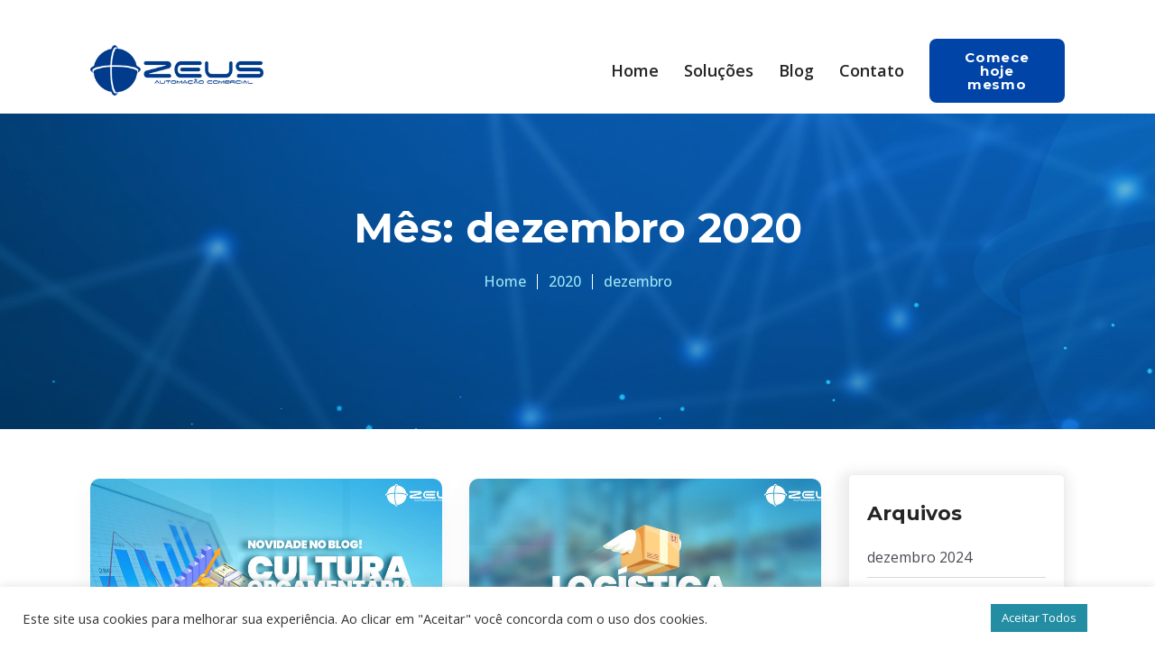

--- FILE ---
content_type: text/html; charset=UTF-8
request_url: https://zeusautomacao.com.br/2020/12/
body_size: 50304
content:
<!DOCTYPE html>
<html dir="ltr" lang="pt-BR"
	prefix="og: https://ogp.me/ns#" >
<head>
    <meta charset="UTF-8">
    <meta name="viewport" content="width=device-width, initial-scale=1">
    <meta http-equiv="X-UA-Compatible" content="IE=edge">
    
		<!-- All in One SEO 4.2.7.1 - aioseo.com -->
		<meta name="robots" content="max-image-preview:large" />
		<link rel="canonical" href="https://zeusautomacao.com.br/2020/12/" />
		<meta name="generator" content="All in One SEO (AIOSEO) 4.2.7.1 " />
		<script type="application/ld+json" class="aioseo-schema">
			{"@context":"https:\/\/schema.org","@graph":[{"@type":"BreadcrumbList","@id":"https:\/\/zeusautomacao.com.br\/2020\/12\/#breadcrumblist","itemListElement":[{"@type":"ListItem","@id":"https:\/\/zeusautomacao.com.br\/#listItem","position":1,"item":{"@type":"WebPage","@id":"https:\/\/zeusautomacao.com.br\/","name":"In\u00edcio","description":"Sua empresa em outro n\u00edvel Facilidade Com a Zeus, as tarefas de sua empresa s\u00e3o executadas facilmente. Controle de estoques, compras, pagamentos, recebimentos, vendas, obriga\u00e7\u00f5es fiscais e a gest\u00e3o financeira de forma descomplicada. Suporte Tenha sempre \u00e0 sua disposi\u00e7\u00e3o uma equipe t\u00e9cnica especializada para te ajudar na hora que precisar. Suporte online e por telefone,","url":"https:\/\/zeusautomacao.com.br\/"},"nextItem":"https:\/\/zeusautomacao.com.br\/2020\/#listItem"},{"@type":"ListItem","@id":"https:\/\/zeusautomacao.com.br\/2020\/#listItem","position":2,"item":{"@type":"WebPage","@id":"https:\/\/zeusautomacao.com.br\/2020\/","name":"2020","url":"https:\/\/zeusautomacao.com.br\/2020\/"},"nextItem":"https:\/\/zeusautomacao.com.br\/2020\/12\/#listItem","previousItem":"https:\/\/zeusautomacao.com.br\/#listItem"},{"@type":"ListItem","@id":"https:\/\/zeusautomacao.com.br\/2020\/12\/#listItem","position":3,"item":{"@type":"WebPage","@id":"https:\/\/zeusautomacao.com.br\/2020\/12\/","name":"dezembro, 2020","url":"https:\/\/zeusautomacao.com.br\/2020\/12\/"},"previousItem":"https:\/\/zeusautomacao.com.br\/2020\/#listItem"}]},{"@type":"CollectionPage","@id":"https:\/\/zeusautomacao.com.br\/2020\/12\/#collectionpage","url":"https:\/\/zeusautomacao.com.br\/2020\/12\/","name":"dezembro, 2020 - Zeus Automa\u00e7\u00e3o","inLanguage":"pt-BR","isPartOf":{"@id":"https:\/\/zeusautomacao.com.br\/#website"},"breadcrumb":{"@id":"https:\/\/zeusautomacao.com.br\/2020\/12\/#breadcrumblist"}},{"@type":"Organization","@id":"https:\/\/zeusautomacao.com.br\/#organization","name":"Zeus Automa\u00e7\u00e3o","url":"https:\/\/zeusautomacao.com.br\/"},{"@type":"WebSite","@id":"https:\/\/zeusautomacao.com.br\/#website","url":"https:\/\/zeusautomacao.com.br\/","name":"Zeus Automa\u00e7\u00e3o","inLanguage":"pt-BR","publisher":{"@id":"https:\/\/zeusautomacao.com.br\/#organization"}}]}
		</script>
		<!-- All in One SEO -->


	<!-- This site is optimized with the Yoast SEO plugin v18.1 - https://yoast.com/wordpress/plugins/seo/ -->
	<title>dezembro, 2020 - Zeus Automação</title>
	<meta property="og:locale" content="pt_BR" />
	<meta property="og:type" content="website" />
	<meta property="og:title" content="dezembro 2020 - Zeus Automação" />
	<meta property="og:url" content="https://zeusautomacao.com.br/2020/12/" />
	<meta property="og:site_name" content="Zeus Automação" />
	<meta name="twitter:card" content="summary_large_image" />
	<script type="application/ld+json" class="yoast-schema-graph">{"@context":"https://schema.org","@graph":[{"@type":"WebSite","@id":"https://zeusautomacao.com.br/#website","url":"https://zeusautomacao.com.br/","name":"Zeus Automação","description":"","potentialAction":[{"@type":"SearchAction","target":{"@type":"EntryPoint","urlTemplate":"https://zeusautomacao.com.br/?s={search_term_string}"},"query-input":"required name=search_term_string"}],"inLanguage":"pt-BR"},{"@type":"CollectionPage","@id":"https://zeusautomacao.com.br/2020/12/#webpage","url":"https://zeusautomacao.com.br/2020/12/","name":"dezembro 2020 - Zeus Automação","isPartOf":{"@id":"https://zeusautomacao.com.br/#website"},"breadcrumb":{"@id":"https://zeusautomacao.com.br/2020/12/#breadcrumb"},"inLanguage":"pt-BR","potentialAction":[{"@type":"ReadAction","target":["https://zeusautomacao.com.br/2020/12/"]}]},{"@type":"BreadcrumbList","@id":"https://zeusautomacao.com.br/2020/12/#breadcrumb","itemListElement":[{"@type":"ListItem","position":1,"name":"Início","item":"https://zeusautomacao.com.br/"},{"@type":"ListItem","position":2,"name":"Arquivos para dezembro 2020"}]}]}</script>
	<!-- / Yoast SEO plugin. -->


<link rel='dns-prefetch' href='//fonts.googleapis.com' />
<link rel='dns-prefetch' href='//s.w.org' />
<link rel="alternate" type="application/rss+xml" title="Feed para Zeus Automação &raquo;" href="https://zeusautomacao.com.br/feed/" />
<link rel="alternate" type="application/rss+xml" title="Feed de comentários para Zeus Automação &raquo;" href="https://zeusautomacao.com.br/comments/feed/" />
		<!-- This site uses the Google Analytics by MonsterInsights plugin v9.11.1 - Using Analytics tracking - https://www.monsterinsights.com/ -->
							<script src="//www.googletagmanager.com/gtag/js?id=G-QPTY6BGFRL"  data-cfasync="false" data-wpfc-render="false" type="text/javascript" async></script>
			<script data-cfasync="false" data-wpfc-render="false" type="text/plain" data-cli-class="cli-blocker-script"  data-cli-script-type="analytics" data-cli-block="true"  data-cli-element-position="head">
				var mi_version = '9.11.1';
				var mi_track_user = true;
				var mi_no_track_reason = '';
								var MonsterInsightsDefaultLocations = {"page_location":"https:\/\/zeusautomacao.com.br\/2020\/12\/"};
								if ( typeof MonsterInsightsPrivacyGuardFilter === 'function' ) {
					var MonsterInsightsLocations = (typeof MonsterInsightsExcludeQuery === 'object') ? MonsterInsightsPrivacyGuardFilter( MonsterInsightsExcludeQuery ) : MonsterInsightsPrivacyGuardFilter( MonsterInsightsDefaultLocations );
				} else {
					var MonsterInsightsLocations = (typeof MonsterInsightsExcludeQuery === 'object') ? MonsterInsightsExcludeQuery : MonsterInsightsDefaultLocations;
				}

								var disableStrs = [
										'ga-disable-G-QPTY6BGFRL',
									];

				/* Function to detect opted out users */
				function __gtagTrackerIsOptedOut() {
					for (var index = 0; index < disableStrs.length; index++) {
						if (document.cookie.indexOf(disableStrs[index] + '=true') > -1) {
							return true;
						}
					}

					return false;
				}

				/* Disable tracking if the opt-out cookie exists. */
				if (__gtagTrackerIsOptedOut()) {
					for (var index = 0; index < disableStrs.length; index++) {
						window[disableStrs[index]] = true;
					}
				}

				/* Opt-out function */
				function __gtagTrackerOptout() {
					for (var index = 0; index < disableStrs.length; index++) {
						document.cookie = disableStrs[index] + '=true; expires=Thu, 31 Dec 2099 23:59:59 UTC; path=/';
						window[disableStrs[index]] = true;
					}
				}

				if ('undefined' === typeof gaOptout) {
					function gaOptout() {
						__gtagTrackerOptout();
					}
				}
								window.dataLayer = window.dataLayer || [];

				window.MonsterInsightsDualTracker = {
					helpers: {},
					trackers: {},
				};
				if (mi_track_user) {
					function __gtagDataLayer() {
						dataLayer.push(arguments);
					}

					function __gtagTracker(type, name, parameters) {
						if (!parameters) {
							parameters = {};
						}

						if (parameters.send_to) {
							__gtagDataLayer.apply(null, arguments);
							return;
						}

						if (type === 'event') {
														parameters.send_to = monsterinsights_frontend.v4_id;
							var hookName = name;
							if (typeof parameters['event_category'] !== 'undefined') {
								hookName = parameters['event_category'] + ':' + name;
							}

							if (typeof MonsterInsightsDualTracker.trackers[hookName] !== 'undefined') {
								MonsterInsightsDualTracker.trackers[hookName](parameters);
							} else {
								__gtagDataLayer('event', name, parameters);
							}
							
						} else {
							__gtagDataLayer.apply(null, arguments);
						}
					}

					__gtagTracker('js', new Date());
					__gtagTracker('set', {
						'developer_id.dZGIzZG': true,
											});
					if ( MonsterInsightsLocations.page_location ) {
						__gtagTracker('set', MonsterInsightsLocations);
					}
										__gtagTracker('config', 'G-QPTY6BGFRL', {"forceSSL":"true","link_attribution":"true"} );
										window.gtag = __gtagTracker;										(function () {
						/* https://developers.google.com/analytics/devguides/collection/analyticsjs/ */
						/* ga and __gaTracker compatibility shim. */
						var noopfn = function () {
							return null;
						};
						var newtracker = function () {
							return new Tracker();
						};
						var Tracker = function () {
							return null;
						};
						var p = Tracker.prototype;
						p.get = noopfn;
						p.set = noopfn;
						p.send = function () {
							var args = Array.prototype.slice.call(arguments);
							args.unshift('send');
							__gaTracker.apply(null, args);
						};
						var __gaTracker = function () {
							var len = arguments.length;
							if (len === 0) {
								return;
							}
							var f = arguments[len - 1];
							if (typeof f !== 'object' || f === null || typeof f.hitCallback !== 'function') {
								if ('send' === arguments[0]) {
									var hitConverted, hitObject = false, action;
									if ('event' === arguments[1]) {
										if ('undefined' !== typeof arguments[3]) {
											hitObject = {
												'eventAction': arguments[3],
												'eventCategory': arguments[2],
												'eventLabel': arguments[4],
												'value': arguments[5] ? arguments[5] : 1,
											}
										}
									}
									if ('pageview' === arguments[1]) {
										if ('undefined' !== typeof arguments[2]) {
											hitObject = {
												'eventAction': 'page_view',
												'page_path': arguments[2],
											}
										}
									}
									if (typeof arguments[2] === 'object') {
										hitObject = arguments[2];
									}
									if (typeof arguments[5] === 'object') {
										Object.assign(hitObject, arguments[5]);
									}
									if ('undefined' !== typeof arguments[1].hitType) {
										hitObject = arguments[1];
										if ('pageview' === hitObject.hitType) {
											hitObject.eventAction = 'page_view';
										}
									}
									if (hitObject) {
										action = 'timing' === arguments[1].hitType ? 'timing_complete' : hitObject.eventAction;
										hitConverted = mapArgs(hitObject);
										__gtagTracker('event', action, hitConverted);
									}
								}
								return;
							}

							function mapArgs(args) {
								var arg, hit = {};
								var gaMap = {
									'eventCategory': 'event_category',
									'eventAction': 'event_action',
									'eventLabel': 'event_label',
									'eventValue': 'event_value',
									'nonInteraction': 'non_interaction',
									'timingCategory': 'event_category',
									'timingVar': 'name',
									'timingValue': 'value',
									'timingLabel': 'event_label',
									'page': 'page_path',
									'location': 'page_location',
									'title': 'page_title',
									'referrer' : 'page_referrer',
								};
								for (arg in args) {
																		if (!(!args.hasOwnProperty(arg) || !gaMap.hasOwnProperty(arg))) {
										hit[gaMap[arg]] = args[arg];
									} else {
										hit[arg] = args[arg];
									}
								}
								return hit;
							}

							try {
								f.hitCallback();
							} catch (ex) {
							}
						};
						__gaTracker.create = newtracker;
						__gaTracker.getByName = newtracker;
						__gaTracker.getAll = function () {
							return [];
						};
						__gaTracker.remove = noopfn;
						__gaTracker.loaded = true;
						window['__gaTracker'] = __gaTracker;
					})();
									} else {
										console.log("");
					(function () {
						function __gtagTracker() {
							return null;
						}

						window['__gtagTracker'] = __gtagTracker;
						window['gtag'] = __gtagTracker;
					})();
									}
			</script>
							<!-- / Google Analytics by MonsterInsights -->
		<script type="text/javascript">
window._wpemojiSettings = {"baseUrl":"https:\/\/s.w.org\/images\/core\/emoji\/13.1.0\/72x72\/","ext":".png","svgUrl":"https:\/\/s.w.org\/images\/core\/emoji\/13.1.0\/svg\/","svgExt":".svg","source":{"concatemoji":"https:\/\/zeusautomacao.com.br\/wp-includes\/js\/wp-emoji-release.min.js?ver=5.9.12"}};
/*! This file is auto-generated */
!function(e,a,t){var n,r,o,i=a.createElement("canvas"),p=i.getContext&&i.getContext("2d");function s(e,t){var a=String.fromCharCode;p.clearRect(0,0,i.width,i.height),p.fillText(a.apply(this,e),0,0);e=i.toDataURL();return p.clearRect(0,0,i.width,i.height),p.fillText(a.apply(this,t),0,0),e===i.toDataURL()}function c(e){var t=a.createElement("script");t.src=e,t.defer=t.type="text/javascript",a.getElementsByTagName("head")[0].appendChild(t)}for(o=Array("flag","emoji"),t.supports={everything:!0,everythingExceptFlag:!0},r=0;r<o.length;r++)t.supports[o[r]]=function(e){if(!p||!p.fillText)return!1;switch(p.textBaseline="top",p.font="600 32px Arial",e){case"flag":return s([127987,65039,8205,9895,65039],[127987,65039,8203,9895,65039])?!1:!s([55356,56826,55356,56819],[55356,56826,8203,55356,56819])&&!s([55356,57332,56128,56423,56128,56418,56128,56421,56128,56430,56128,56423,56128,56447],[55356,57332,8203,56128,56423,8203,56128,56418,8203,56128,56421,8203,56128,56430,8203,56128,56423,8203,56128,56447]);case"emoji":return!s([10084,65039,8205,55357,56613],[10084,65039,8203,55357,56613])}return!1}(o[r]),t.supports.everything=t.supports.everything&&t.supports[o[r]],"flag"!==o[r]&&(t.supports.everythingExceptFlag=t.supports.everythingExceptFlag&&t.supports[o[r]]);t.supports.everythingExceptFlag=t.supports.everythingExceptFlag&&!t.supports.flag,t.DOMReady=!1,t.readyCallback=function(){t.DOMReady=!0},t.supports.everything||(n=function(){t.readyCallback()},a.addEventListener?(a.addEventListener("DOMContentLoaded",n,!1),e.addEventListener("load",n,!1)):(e.attachEvent("onload",n),a.attachEvent("onreadystatechange",function(){"complete"===a.readyState&&t.readyCallback()})),(n=t.source||{}).concatemoji?c(n.concatemoji):n.wpemoji&&n.twemoji&&(c(n.twemoji),c(n.wpemoji)))}(window,document,window._wpemojiSettings);
</script>
<style type="text/css">
img.wp-smiley,
img.emoji {
	display: inline !important;
	border: none !important;
	box-shadow: none !important;
	height: 1em !important;
	width: 1em !important;
	margin: 0 0.07em !important;
	vertical-align: -0.1em !important;
	background: none !important;
	padding: 0 !important;
}
</style>
	<link rel='stylesheet' id='layerslider-css'  href='https://zeusautomacao.com.br/wp-content/plugins/LayerSlider/assets/static/layerslider/css/layerslider.css?ver=6.11.2' type='text/css' media='all' />
<link rel='stylesheet' id='wp-block-library-css'  href='https://zeusautomacao.com.br/wp-includes/css/dist/block-library/style.min.css?ver=5.9.12' type='text/css' media='all' />
<style id='wp-block-library-theme-inline-css' type='text/css'>
.wp-block-audio figcaption{color:#555;font-size:13px;text-align:center}.is-dark-theme .wp-block-audio figcaption{color:hsla(0,0%,100%,.65)}.wp-block-code>code{font-family:Menlo,Consolas,monaco,monospace;color:#1e1e1e;padding:.8em 1em;border:1px solid #ddd;border-radius:4px}.wp-block-embed figcaption{color:#555;font-size:13px;text-align:center}.is-dark-theme .wp-block-embed figcaption{color:hsla(0,0%,100%,.65)}.blocks-gallery-caption{color:#555;font-size:13px;text-align:center}.is-dark-theme .blocks-gallery-caption{color:hsla(0,0%,100%,.65)}.wp-block-image figcaption{color:#555;font-size:13px;text-align:center}.is-dark-theme .wp-block-image figcaption{color:hsla(0,0%,100%,.65)}.wp-block-pullquote{border-top:4px solid;border-bottom:4px solid;margin-bottom:1.75em;color:currentColor}.wp-block-pullquote__citation,.wp-block-pullquote cite,.wp-block-pullquote footer{color:currentColor;text-transform:uppercase;font-size:.8125em;font-style:normal}.wp-block-quote{border-left:.25em solid;margin:0 0 1.75em;padding-left:1em}.wp-block-quote cite,.wp-block-quote footer{color:currentColor;font-size:.8125em;position:relative;font-style:normal}.wp-block-quote.has-text-align-right{border-left:none;border-right:.25em solid;padding-left:0;padding-right:1em}.wp-block-quote.has-text-align-center{border:none;padding-left:0}.wp-block-quote.is-large,.wp-block-quote.is-style-large,.wp-block-quote.is-style-plain{border:none}.wp-block-search .wp-block-search__label{font-weight:700}.wp-block-group:where(.has-background){padding:1.25em 2.375em}.wp-block-separator{border:none;border-bottom:2px solid;margin-left:auto;margin-right:auto;opacity:.4}.wp-block-separator:not(.is-style-wide):not(.is-style-dots){width:100px}.wp-block-separator.has-background:not(.is-style-dots){border-bottom:none;height:1px}.wp-block-separator.has-background:not(.is-style-wide):not(.is-style-dots){height:2px}.wp-block-table thead{border-bottom:3px solid}.wp-block-table tfoot{border-top:3px solid}.wp-block-table td,.wp-block-table th{padding:.5em;border:1px solid;word-break:normal}.wp-block-table figcaption{color:#555;font-size:13px;text-align:center}.is-dark-theme .wp-block-table figcaption{color:hsla(0,0%,100%,.65)}.wp-block-video figcaption{color:#555;font-size:13px;text-align:center}.is-dark-theme .wp-block-video figcaption{color:hsla(0,0%,100%,.65)}.wp-block-template-part.has-background{padding:1.25em 2.375em;margin-top:0;margin-bottom:0}
</style>
<style id='global-styles-inline-css' type='text/css'>
body{--wp--preset--color--black: #000000;--wp--preset--color--cyan-bluish-gray: #abb8c3;--wp--preset--color--white: #ffffff;--wp--preset--color--pale-pink: #f78da7;--wp--preset--color--vivid-red: #cf2e2e;--wp--preset--color--luminous-vivid-orange: #ff6900;--wp--preset--color--luminous-vivid-amber: #fcb900;--wp--preset--color--light-green-cyan: #7bdcb5;--wp--preset--color--vivid-green-cyan: #00d084;--wp--preset--color--pale-cyan-blue: #8ed1fc;--wp--preset--color--vivid-cyan-blue: #0693e3;--wp--preset--color--vivid-purple: #9b51e0;--wp--preset--color--primary: #0044a7;--wp--preset--color--secondary: #26b1ff;--wp--preset--color--tertiary: #e6eff8;--wp--preset--gradient--vivid-cyan-blue-to-vivid-purple: linear-gradient(135deg,rgba(6,147,227,1) 0%,rgb(155,81,224) 100%);--wp--preset--gradient--light-green-cyan-to-vivid-green-cyan: linear-gradient(135deg,rgb(122,220,180) 0%,rgb(0,208,130) 100%);--wp--preset--gradient--luminous-vivid-amber-to-luminous-vivid-orange: linear-gradient(135deg,rgba(252,185,0,1) 0%,rgba(255,105,0,1) 100%);--wp--preset--gradient--luminous-vivid-orange-to-vivid-red: linear-gradient(135deg,rgba(255,105,0,1) 0%,rgb(207,46,46) 100%);--wp--preset--gradient--very-light-gray-to-cyan-bluish-gray: linear-gradient(135deg,rgb(238,238,238) 0%,rgb(169,184,195) 100%);--wp--preset--gradient--cool-to-warm-spectrum: linear-gradient(135deg,rgb(74,234,220) 0%,rgb(151,120,209) 20%,rgb(207,42,186) 40%,rgb(238,44,130) 60%,rgb(251,105,98) 80%,rgb(254,248,76) 100%);--wp--preset--gradient--blush-light-purple: linear-gradient(135deg,rgb(255,206,236) 0%,rgb(152,150,240) 100%);--wp--preset--gradient--blush-bordeaux: linear-gradient(135deg,rgb(254,205,165) 0%,rgb(254,45,45) 50%,rgb(107,0,62) 100%);--wp--preset--gradient--luminous-dusk: linear-gradient(135deg,rgb(255,203,112) 0%,rgb(199,81,192) 50%,rgb(65,88,208) 100%);--wp--preset--gradient--pale-ocean: linear-gradient(135deg,rgb(255,245,203) 0%,rgb(182,227,212) 50%,rgb(51,167,181) 100%);--wp--preset--gradient--electric-grass: linear-gradient(135deg,rgb(202,248,128) 0%,rgb(113,206,126) 100%);--wp--preset--gradient--midnight: linear-gradient(135deg,rgb(2,3,129) 0%,rgb(40,116,252) 100%);--wp--preset--duotone--dark-grayscale: url('#wp-duotone-dark-grayscale');--wp--preset--duotone--grayscale: url('#wp-duotone-grayscale');--wp--preset--duotone--purple-yellow: url('#wp-duotone-purple-yellow');--wp--preset--duotone--blue-red: url('#wp-duotone-blue-red');--wp--preset--duotone--midnight: url('#wp-duotone-midnight');--wp--preset--duotone--magenta-yellow: url('#wp-duotone-magenta-yellow');--wp--preset--duotone--purple-green: url('#wp-duotone-purple-green');--wp--preset--duotone--blue-orange: url('#wp-duotone-blue-orange');--wp--preset--font-size--small: 13px;--wp--preset--font-size--medium: 20px;--wp--preset--font-size--large: 36px;--wp--preset--font-size--x-large: 42px;}.has-black-color{color: var(--wp--preset--color--black) !important;}.has-cyan-bluish-gray-color{color: var(--wp--preset--color--cyan-bluish-gray) !important;}.has-white-color{color: var(--wp--preset--color--white) !important;}.has-pale-pink-color{color: var(--wp--preset--color--pale-pink) !important;}.has-vivid-red-color{color: var(--wp--preset--color--vivid-red) !important;}.has-luminous-vivid-orange-color{color: var(--wp--preset--color--luminous-vivid-orange) !important;}.has-luminous-vivid-amber-color{color: var(--wp--preset--color--luminous-vivid-amber) !important;}.has-light-green-cyan-color{color: var(--wp--preset--color--light-green-cyan) !important;}.has-vivid-green-cyan-color{color: var(--wp--preset--color--vivid-green-cyan) !important;}.has-pale-cyan-blue-color{color: var(--wp--preset--color--pale-cyan-blue) !important;}.has-vivid-cyan-blue-color{color: var(--wp--preset--color--vivid-cyan-blue) !important;}.has-vivid-purple-color{color: var(--wp--preset--color--vivid-purple) !important;}.has-black-background-color{background-color: var(--wp--preset--color--black) !important;}.has-cyan-bluish-gray-background-color{background-color: var(--wp--preset--color--cyan-bluish-gray) !important;}.has-white-background-color{background-color: var(--wp--preset--color--white) !important;}.has-pale-pink-background-color{background-color: var(--wp--preset--color--pale-pink) !important;}.has-vivid-red-background-color{background-color: var(--wp--preset--color--vivid-red) !important;}.has-luminous-vivid-orange-background-color{background-color: var(--wp--preset--color--luminous-vivid-orange) !important;}.has-luminous-vivid-amber-background-color{background-color: var(--wp--preset--color--luminous-vivid-amber) !important;}.has-light-green-cyan-background-color{background-color: var(--wp--preset--color--light-green-cyan) !important;}.has-vivid-green-cyan-background-color{background-color: var(--wp--preset--color--vivid-green-cyan) !important;}.has-pale-cyan-blue-background-color{background-color: var(--wp--preset--color--pale-cyan-blue) !important;}.has-vivid-cyan-blue-background-color{background-color: var(--wp--preset--color--vivid-cyan-blue) !important;}.has-vivid-purple-background-color{background-color: var(--wp--preset--color--vivid-purple) !important;}.has-black-border-color{border-color: var(--wp--preset--color--black) !important;}.has-cyan-bluish-gray-border-color{border-color: var(--wp--preset--color--cyan-bluish-gray) !important;}.has-white-border-color{border-color: var(--wp--preset--color--white) !important;}.has-pale-pink-border-color{border-color: var(--wp--preset--color--pale-pink) !important;}.has-vivid-red-border-color{border-color: var(--wp--preset--color--vivid-red) !important;}.has-luminous-vivid-orange-border-color{border-color: var(--wp--preset--color--luminous-vivid-orange) !important;}.has-luminous-vivid-amber-border-color{border-color: var(--wp--preset--color--luminous-vivid-amber) !important;}.has-light-green-cyan-border-color{border-color: var(--wp--preset--color--light-green-cyan) !important;}.has-vivid-green-cyan-border-color{border-color: var(--wp--preset--color--vivid-green-cyan) !important;}.has-pale-cyan-blue-border-color{border-color: var(--wp--preset--color--pale-cyan-blue) !important;}.has-vivid-cyan-blue-border-color{border-color: var(--wp--preset--color--vivid-cyan-blue) !important;}.has-vivid-purple-border-color{border-color: var(--wp--preset--color--vivid-purple) !important;}.has-vivid-cyan-blue-to-vivid-purple-gradient-background{background: var(--wp--preset--gradient--vivid-cyan-blue-to-vivid-purple) !important;}.has-light-green-cyan-to-vivid-green-cyan-gradient-background{background: var(--wp--preset--gradient--light-green-cyan-to-vivid-green-cyan) !important;}.has-luminous-vivid-amber-to-luminous-vivid-orange-gradient-background{background: var(--wp--preset--gradient--luminous-vivid-amber-to-luminous-vivid-orange) !important;}.has-luminous-vivid-orange-to-vivid-red-gradient-background{background: var(--wp--preset--gradient--luminous-vivid-orange-to-vivid-red) !important;}.has-very-light-gray-to-cyan-bluish-gray-gradient-background{background: var(--wp--preset--gradient--very-light-gray-to-cyan-bluish-gray) !important;}.has-cool-to-warm-spectrum-gradient-background{background: var(--wp--preset--gradient--cool-to-warm-spectrum) !important;}.has-blush-light-purple-gradient-background{background: var(--wp--preset--gradient--blush-light-purple) !important;}.has-blush-bordeaux-gradient-background{background: var(--wp--preset--gradient--blush-bordeaux) !important;}.has-luminous-dusk-gradient-background{background: var(--wp--preset--gradient--luminous-dusk) !important;}.has-pale-ocean-gradient-background{background: var(--wp--preset--gradient--pale-ocean) !important;}.has-electric-grass-gradient-background{background: var(--wp--preset--gradient--electric-grass) !important;}.has-midnight-gradient-background{background: var(--wp--preset--gradient--midnight) !important;}.has-small-font-size{font-size: var(--wp--preset--font-size--small) !important;}.has-medium-font-size{font-size: var(--wp--preset--font-size--medium) !important;}.has-large-font-size{font-size: var(--wp--preset--font-size--large) !important;}.has-x-large-font-size{font-size: var(--wp--preset--font-size--x-large) !important;}
</style>
<link rel='stylesheet' id='contact-form-7-css'  href='https://zeusautomacao.com.br/wp-content/plugins/contact-form-7/includes/css/styles.css?ver=5.5.5' type='text/css' media='all' />
<link rel='stylesheet' id='cookie-law-info-css'  href='https://zeusautomacao.com.br/wp-content/plugins/cookie-law-info/public/css/cookie-law-info-public.css?ver=2.1.1' type='text/css' media='all' />
<link rel='stylesheet' id='cookie-law-info-gdpr-css'  href='https://zeusautomacao.com.br/wp-content/plugins/cookie-law-info/public/css/cookie-law-info-gdpr.css?ver=2.1.1' type='text/css' media='all' />
<link rel='stylesheet' id='fontawesome-icons-css'  href='https://zeusautomacao.com.br/wp-content/plugins/designthemes-portfolio-addon/css/fontawesome-all.min.css?ver=5.9.12' type='text/css' media='all' />
<link rel='stylesheet' id='dtportfolio-animation-css'  href='https://zeusautomacao.com.br/wp-content/plugins/designthemes-portfolio-addon/css/animations.css?ver=5.9.12' type='text/css' media='all' />
<link rel='stylesheet' id='dtportfolio-fullpage-css'  href='https://zeusautomacao.com.br/wp-content/plugins/designthemes-portfolio-addon/css/jquery.fullPage.css?ver=5.9.12' type='text/css' media='all' />
<link rel='stylesheet' id='dtportfolio-ilightbox-css'  href='https://zeusautomacao.com.br/wp-content/plugins/designthemes-portfolio-addon/css/ilightbox.css?ver=5.9.12' type='text/css' media='all' />
<link rel='stylesheet' id='dtportfolio-multiscroll-css'  href='https://zeusautomacao.com.br/wp-content/plugins/designthemes-portfolio-addon/css/jquery.multiscroll.css?ver=5.9.12' type='text/css' media='all' />
<link rel='stylesheet' id='dtportfolio-swiper-css'  href='https://zeusautomacao.com.br/wp-content/plugins/designthemes-portfolio-addon/css/swiper.min.css?ver=5.9.12' type='text/css' media='all' />
<link rel='stylesheet' id='dtportfolio-frontend-css'  href='https://zeusautomacao.com.br/wp-content/plugins/designthemes-portfolio-addon/css/frontend.css?ver=5.9.12' type='text/css' media='all' />
<link rel='stylesheet' id='dtportfolio-responsive-css'  href='https://zeusautomacao.com.br/wp-content/plugins/designthemes-portfolio-addon/css/responsive.css?ver=5.9.12' type='text/css' media='all' />
<link rel='stylesheet' id='invico-parent-css'  href='https://zeusautomacao.com.br/wp-content/themes/invico-child/style.css?ver=5.9.12' type='text/css' media='all' />
<link rel='stylesheet' id='invico-css'  href='https://zeusautomacao.com.br/wp-content/themes/invico-child/style.css?ver=1111.0' type='text/css' media='all' />
<link rel='stylesheet' id='invico-base-css'  href='https://zeusautomacao.com.br/wp-content/themes/invico/css/base.css?ver=1111.0' type='text/css' media='all' />
<link rel='stylesheet' id='invico-grid-css'  href='https://zeusautomacao.com.br/wp-content/themes/invico/css/grid.css?ver=1111.0' type='text/css' media='all' />
<link rel='stylesheet' id='invico-widget-css'  href='https://zeusautomacao.com.br/wp-content/themes/invico/css/widget.css?ver=1111.0' type='text/css' media='all' />
<link rel='stylesheet' id='invico-layout-css'  href='https://zeusautomacao.com.br/wp-content/themes/invico/css/layout.css?ver=1111.0' type='text/css' media='all' />
<link rel='stylesheet' id='invico-blog-css'  href='https://zeusautomacao.com.br/wp-content/themes/invico/css/blog.css?ver=1111.0' type='text/css' media='all' />
<link rel='stylesheet' id='invico-contact-css'  href='https://zeusautomacao.com.br/wp-content/themes/invico/css/contact.css?ver=1111.0' type='text/css' media='all' />
<link rel='stylesheet' id='invico-custom-class-css'  href='https://zeusautomacao.com.br/wp-content/themes/invico/css/custom-class.css?ver=1111.0' type='text/css' media='all' />
<link rel='stylesheet' id='invico-browsers-css'  href='https://zeusautomacao.com.br/wp-content/themes/invico/css/browsers.css?ver=1111.0' type='text/css' media='all' />
<link rel='stylesheet' id='prettyphoto-css'  href='https://zeusautomacao.com.br/wp-content/themes/invico/css/prettyPhoto.css?ver=1111.0' type='text/css' media='all' />
<link rel='stylesheet' id='custom-font-awesome-css'  href='https://zeusautomacao.com.br/wp-content/themes/invico/css/all.min.css?ver=5.9.12' type='text/css' media='all' />
<link rel='stylesheet' id='pe-icon-7-stroke-css'  href='https://zeusautomacao.com.br/wp-content/themes/invico/css/pe-icon-7-stroke.css?ver=5.9.12' type='text/css' media='all' />
<link rel='stylesheet' id='stroke-gap-icons-style-css'  href='https://zeusautomacao.com.br/wp-content/themes/invico/css/stroke-gap-icons-style.css?ver=5.9.12' type='text/css' media='all' />
<link rel='stylesheet' id='icon-moon-css'  href='https://zeusautomacao.com.br/wp-content/themes/invico/css/icon-moon.css?ver=5.9.12' type='text/css' media='all' />
<link rel='stylesheet' id='material-design-iconic-css'  href='https://zeusautomacao.com.br/wp-content/themes/invico/css/material-design-iconic-font.min.css?ver=5.9.12' type='text/css' media='all' />
<link rel='stylesheet' id='invico-customevent-css'  href='https://zeusautomacao.com.br/wp-content/themes/invico/tribe-events/custom.css?ver=1111.0' type='text/css' media='all' />
<link rel='stylesheet' id='invico-magnific-popup-css'  href='https://zeusautomacao.com.br/wp-content/themes/invico/framework/js/magnific/magnific-popup.css?ver=1111.0' type='text/css' media='all' />
<link rel='stylesheet' id='jquery-bxslider-css'  href='https://zeusautomacao.com.br/wp-content/themes/invico/css/jquery.bxslider.min.css?ver=1111.0' type='text/css' media='all' />
<link rel='stylesheet' id='invico-custom-css'  href='https://zeusautomacao.com.br/wp-content/themes/invico/css/blog-single.css?ver=1111.0' type='text/css' media='all' />
<style id='invico-custom-inline-css' type='text/css'>
.dt-sc-menu-sorting a { color: rgba(0,68,167, 0.6) }
.dt-sc-team.type2 .dt-sc-team-thumb .dt-sc-team-thumb-overlay, .dt-sc-hexagon-image span:before, .dt-sc-keynote-speakers .dt-sc-speakers-thumb .dt-sc-speakers-thumb-overlay {  background: rgba(0,68,167, 0.9) }
.portfolio .image-overlay, .recent-portfolio-widget ul li a:before, .dt-sc-fitness-program-short-details-wrapper .dt-sc-fitness-program-short-details { background: rgba(0,68,167, 0.9) }
.dt-sc-boxed-style.dt-sc-post-entry .blog-entry.sticky, .dt-sc-post-entry.entry-cover-layout .blog-entry.sticky  { box-shadow: inset 0 0 1px 3px #0044a7}
.apply-no-space .dt-sc-boxed-style.dt-sc-post-entry .blog-entry.sticky, .apply-no-space .dt-sc-post-entry.entry-cover-layout .blog-entry.sticky { box-shadow: inset 0 0 1px 3px #0044a7}
.dt-related-carousel div[class*="carousel-"] > div { box-shadow: 0 0 1px 1px #0044a7}
.dt-sc-content-overlay-style.dt-sc-post-entry.entry-grid-layout .blog-entry.sticky .entry-thumb { box-shadow: 0 -3px 0 0 #0044a7}
.dt-sc-modern-style.dt-sc-post-entry .blog-entry:hover { box-shadow: 0 5px 0 0 #0044a7}
.dt-sc-grungy-boxed-style.dt-sc-post-entry .blog-entry:before, .dt-sc-title-overlap-style.dt-sc-post-entry .blog-entry:before { box-shadow: inset 0 0 0 1px #0044a7}
.dt-sc-overlay-ii-style.dt-sc-post-entry .blog-entry .entry-button a.dt-sc-button { box-shadow: 0 10px 30px 0 rgba(0,68,167, 0.5)}
.dt-sc-icon-box.type10 .icon-wrapper:before, .dt-sc-pr-tb-col.type2 .dt-sc-tb-header:before { box-shadow:5px 0px 0px 0px #0044a7}
.dt-sc-icon-box.type10:hover .icon-wrapper:before { box-shadow:7px 0px 0px 0px #0044a7}
.dt-sc-counter.type6 .dt-sc-counter-icon-holder:before { box-shadow:5px 1px 0px 0px #0044a7}
.dt-sc-button.with-shadow.white, .dt-sc-pr-tb-col.type2 .dt-sc-buy-now a { box-shadow:3px 3px 0px 0px #0044a7}
.dt-service-feature-counter-box-wrapper .elementor-row > .elementor-column:hover > .elementor-column-wrap > .elementor-widget-wrap:before {
			-webkit-text-shadow: 4px 4px 3px  rgba(0,68,167,0.25);
			text-shadow: 4px 4px 3px  rgba(0,68,167,0.25);
		}
.dt-sc-restaurant-events-list .dt-sc-restaurant-event-details h6:before { border-bottom-color: rgba(0,68,167,0.6) }
.portfolio.type4 .image-overlay, .dt-sc-timeline-section.type4 .dt-sc-timeline-thumb-overlay, .dt-sc-yoga-classes .dt-sc-yoga-classes-image-wrapper:before, .dt-sc-yoga-course .dt-sc-yoga-course-thumb-overlay, .dt-sc-yoga-program .dt-sc-yoga-program-thumb-overlay, .dt-sc-yoga-pose .dt-sc-yoga-pose-thumb:before, .dt-sc-yoga-teacher .dt-sc-yoga-teacher-thumb:before, .dt-sc-doctors .dt-sc-doctors-thumb-overlay, .dt-sc-event-addon > .dt-sc-event-addon-date, .dt-sc-course .dt-sc-course-overlay, .dt-sc-process-steps .dt-sc-process-thumb-overlay { background: rgba(0,68,167,0.85) }
.dt-sc-pr-tb-col.type3 .dt-sc-tb-header, .dt-sc-pr-tb-col.type3:hover .dt-sc-pr-tb-col-wrapper, .dt-sc-pr-tb-col.type3.selected .dt-sc-pr-tb-col-wrapper, .dt-sc-pr-tb-col ul.dt-sc-pricing-table-type4-item li.first, .dt-sc-pr-tb-col:hover ul.dt-sc-pricing-table-type4-item, .dt-sc-pr-tb-col ul.dt-sc-pricing-table-type4-item.selected { background: rgba(0,68,167,0.2) }
@media only screen and (max-width: 767px) { .dt-sc-contact-info.type4:after, .dt-sc-icon-box.type10 .icon-content h4:after, .dt-sc-counter.type6.last h4::before, .dt-sc-counter.type6 h4::after { background-color:#0044a7} }
@media only screen and (max-width: 767px) { .dt-sc-timeline-section.type2, .dt-sc-timeline-section.type2::before { border-color:#0044a7} }
.dt-sc-contact-info.type4:hover span:after {
			-webkit-box-shadow: -5px -5px 0px 0px#0044a7;
			-moz-box-shadow: -5px -5px 0px 0px#0044a7;
			-ms-box-shadow: -5px -5px 0px 0px#0044a7;
			-o-box-shadow: -5px -5px 0px 0px#0044a7;
			box-shadow: -5px -5px 0px 0px#0044a7;
		}
.dt-sc-event-month-thumb .dt-sc-event-read-more, .dt-sc-training-thumb-overlay{ background: rgba(38,177,255,0.85) }
.dt-sc-team.hide-social-role-show-on-hover { background: rgba(38,177,255,0.05) }
.dt-sc-contact-info.type4 span:after {
			-webkit-box-shadow: 5px 5px 0px 0px#26b1ff;
			-moz-box-shadow: 5px 5px 0px 0px#26b1ff;
			-ms-box-shadow: 5px 5px 0px 0px#26b1ff;
			-o-box-shadow: 5px 5px 0px 0px#26b1ff;
			box-shadow: 5px 5px 0px 0px#26b1ff;
		}
@media only screen and (max-width: 767px) { .dt-sc-highlight .dt-sc-testimonial.type6 .dt-sc-testimonial-author:after,.dt-sc-highlight .dt-sc-testimonial.type6 .dt-sc-testimonial-author:after,.skin-highlight .dt-sc-testimonial.type6 .dt-sc-testimonial-author:after { background-color:#26b1ff} }
.dt-sc-faculty .dt-sc-faculty-thumb-overlay { background: rgba(230,239,248,0.9) }
@-webkit-keyframes color-change { 0% { color:#0044a7; } 50% { color:#26b1ff; }  100% { color:#e6eff8; } }
@-moz-keyframes color-change { 0% { color:#0044a7; } 50% { color:#26b1ff; } 100% { color:#e6eff8; } }
@-ms-keyframes color-change { 0% { color:#0044a7; } 50% { color:#26b1ff; } 100% { color:#e6eff8; }	}
@-o-keyframes color-change { 0% { color:#0044a7; } 50% { color:#26b1ff; } 100% { color:#e6eff8; }	}
@keyframes color-change { 0% { color:#0044a7; } 50% { color:#26b1ff; } 100% { color:#e6eff8; }	}
.dt-sc-destination-item .image-overlay:before { background: linear-gradient(to right,rgba(38,177,255, 0.9) 0%, rgba(230,239,248, 0.9) 100%); background: -webkit-linear-gradient(to right,rgba(38,177,255, 0.9) 0%, rgba(230,239,248, 0.9) 100%); background: -moz-linear-gradient(to right,rgba(38,177,255, 0.9) 0%, rgba(230,239,248, 0.9) 100%); background: -ms-linear-gradient(to right,rgba(38,177,255, 0.9) 0%, rgba(230,239,248, 0.9) 100%); }
.side-navigation.type4 ul.side-nav li.current_page_item a {
				background-image: -webkit-linear-gradient(to right, #e6eff8, #0044a7);
				background-image: -moz-linear-gradient(to right, #e6eff8, #0044a7);
				background-image: -o-linear-gradient(to right, #e6eff8, #0044a7);
				background-image: -ms-linear-gradient(to right, #e6eff8, #0044a7);
				background-image: linear-gradient(to right, #e6eff8, #0044a7);
		}
.dt-sc-overlay-ii-style.dt-sc-fixed-overlay .blog-entry .entry-thumb:after, .dt-custom-service-caption .jet-services__cover::before, .woocommerce ul.products.dt-invico-custom-product-style[class*="product-overlay-"] li.product .product-thumb .image .product-thumb-overlay {
				background: -webkit-linear-gradient( 132deg, rgba(38,177,255, 0.8) 0%, rgba(0,68,167, 0.8) 100%);
				background: -moz-linear-gradient( 132deg, rgba(38,177,255, 0.8) 0%, rgba(0,68,167, 0.8) 100%);
				background: -ms-linear-gradient( 132deg, rgba(38,177,255, 0.8) 0%, rgba(0,68,167, 0.8) 100%);
				background: -o-linear-gradient( 132deg, rgba(38,177,255, 0.8) 0%, rgba(0,68,167, 0.8) 100%);
				background: linear-gradient( 132deg, rgba(38,177,255, 0.8) 0%, rgba(0,68,167, 0.8) 100%);
		}
.dt-custom-team-cover .jet-team-member .jet-team-member__cover::before {
			background: -webkit-linear-gradient( 132deg, #0044a7 0%, #26b1ff 100%);
			background: -moz-linear-gradient( 132deg, #0044a7 0%, #26b1ff 100%);
			background: -ms-linear-gradient( 132deg, #0044a7 0%, #26b1ff 100%);
			background: -o-linear-gradient( 132deg, #0044a7 0%, #26b1ff 100%);
			background: linear-gradient( 132deg, #0044a7 0%, #26b1ff 100%);
		}
.dt-custom-consult-form-wrapper {
			background: -webkit-linear-gradient( 132deg, #26b1ff 0%, #0044a7 100%);
			background: -moz-linear-gradient( 132deg, #26b1ff 0%, #0044a7 100%);
			background: -ms-linear-gradient( 132deg, #26b1ff 0%, #0044a7 100%);
			background: -o-linear-gradient( 132deg, #26b1ff 0%, #0044a7 100%);
			background: linear-gradient( 132deg, #26b1ff 0%, #0044a7 100%);
		}

</style>
<link rel='stylesheet' id='invico-gutenberg-css'  href='https://zeusautomacao.com.br/wp-content/themes/invico/css/gutenberg.css?ver=1111.0' type='text/css' media='all' />
<style id='invico-gutenberg-inline-css' type='text/css'>
.has-primary-background-color { background-color:#0044a7; }.has-primary-color { color:#0044a7; }.has-secondary-background-color { background-color:#26b1ff; }.has-secondary-color { color:#26b1ff; }.has-tertiary-background-color { background-color:#e6eff8; }.has-tertiary-color { color:#e6eff8; }
</style>
<link rel='stylesheet' id='dtportfolio-designthemes-css'  href='https://zeusautomacao.com.br/wp-content/plugins/designthemes-portfolio-addon/css/designthemes.css?ver=5.9.12' type='text/css' media='all' />
<style id='invico-customiser-skin-inline-inline-css' type='text/css'>
.dt-sc-practices-list li:before,

				#main-menu .menu-item-widget-area-container .widget ul li > a:hover, #main-menu .dt-sc-dark-bg .menu-item-widget-area-container .widget ul li > a:hover, #main-menu .dt-sc-dark-bg .menu-item-widget-area-container .widget_recent_posts .entry-title h4 a:hover, #main-menu ul li.menu-item-simple-parent.dt-sc-dark-bg ul li a:hover, #main-menu .menu-item-widget-area-container .widget li:hover:before { color:#0044a7; }.intro-section .elementor-column-wrap.elementor-element-populated:hover .elementor-widget-button a.elementor-button, #searchform:hover:before, .elementor-widget-jet-map .gm-style .gm-style-iw-d span, .contact-info a:hover, .services-provided .elementor-column-wrap:hover .elementor-widget-heading.elementor-widget-heading h2.elementor-heading-title, .testi-words .jet-testimonials__content:hover .jet-testimonials__icon .jet-testimonials__icon-inner i, #footer .footer-social .elementor-social-icon:hover i, .dt-sc-simple-style.dt-sc-post-entry .blog-entry:hover .entry-button a.dt-sc-button span, .dtportfolio-sorting a:hover, .dtportfolio-sorting a.active-sort, .post-nav-container .post-next-link a:hover, .post-nav-container .post-prev-link a:hover, .post-nav-container .post-archive-link-wrapper a:hover, article.blog-single-entry.post-overlay > .entry-categories > a:hover, .has-primary-color{ color:#0044a7; }.testi-words .jet-testimonials .jet-testimonials__content:hover .jet-testimonials__icon svg{ fill:#0044a7; }.jet-carousel .jet-slick-dots li:hover span, .jet-carousel .jet-slick-dots li.slick-active span, .ico-hover-bg.elementor-widget-icon-box.elementor-view-stacked:hover .elementor-icon, .gradient-progress .jet-progress-bar__percent:before, .elementor-widget-icon-box.elementor-view-stacked.ico-type1.alter:hover .elementor-icon, .swiper-scrollbar .swiper-scrollbar-drag, #main .white .elementor-button:hover, .elementor-widget-image-box.ico-type1.alter:hover .elementor-image-box-img, .has-primary-background-color{ background-color:#0044a7; }#footer .footer-copyright .menu-links li a:hover, #footer .footer-copyright .copyright-left a:hover, #footer .dt-sc-dark-bg .recent-posts-widget li .entry-meta a:hover, #footer .dt-sc-dark-bg .entry-title h4 a:hover, #footer .dt-sc-dark-bg a:hover, .left-header-footer .dt-sc-sociable.filled li a, .footer-widgets a:hover, #footer a:hover, .dt-sc-skin-color, .dt-sc-skin-color a, #footer .wpcf7-form.bottom-bordered input[type="submit"], #footer .wpcf7-form.bottom-bordered button, #footer .wpcf7-form.bottom-bordered input[type="button"], #footer .wpcf7-form.bottom-bordered input[type="reset"], #footer h1 strong, #footer h2 strong, #footer h3 strong, #footer h4 strong, #footer h5 strong, #footer h6 strong, #footer .dt-sc-dark-bg.map-with-overlay .map-overlay.wpb_column .dt-sc-tabs-horizontal-container ul.dt-sc-tabs-horizontal .scroll_tab_inner li > a:hover, #footer .dt-sc-dark-bg.map-with-overlay .map-overlay.wpb_column .dt-sc-tabs-horizontal-container ul.dt-sc-tabs-horizontal .scroll_tab_inner li > a.current, #footer .dt-sc-light-bg.map-with-overlay .map-overlay.wpb_column .dt-sc-tabs-horizontal-container ul.dt-sc-tabs-horizontal .scroll_tab_inner li > a:hover, #footer .dt-sc-light-bg.map-with-overlay .map-overlay.wpb_column .dt-sc-tabs-horizontal-container ul.dt-sc-tabs-horizontal .scroll_tab_inner li > a.current, .footer-20 .widget .recent-posts-widget li .entry-meta p, #footer .footer-21 .dt-sc-sociable.partially-rounded li > a:hover > i, #footer .footer-22 .dt-sc-newsletter-section.type6 .dt-sc-subscribe-frm input[type="submit"], #footer .footer-22 .dt-sc-newsletter-section.type6 .dt-sc-subscribe-frm input[type="email"], #footer .footer-22 .dt-sc-newsletter-section.type6 .dt-sc-subscribe-frm input[type="text"], #footer .footer-24 .widget.widget_recent_entries ul li .post-date, #footer .footer-25.dt-sc-skin-highlight input[type="submit"], #footer .footer-25.dt-sc-skin-highlight button, #footer .footer-25.dt-sc-skin-highlight input[type="button"], #footer .footer-25.dt-sc-skin-highlight input[type="reset"], #footer .footer-29 .dt-sc-button.fully-rounded-border, .footer-29 .dt-sc-contact-info.type1:hover span, .footer-30 .dt-sc-contact-info.type1 span, #footer .footer-30 .dt-mc-subscribe form .btn-wrap.icon-only i, .footer-34 .wpb_column:hover h3:before, #footer .footer-27 .dt-sc-contact-info.type1 a:hover, #footer .footer-28.footer-copyright.dt-sc-dark-bg a:hover { color:#0044a7; }.dt-sc-post-entry .blog-entry a, .dt-sc-post-entry .blog-entry .entry-title h4 a:hover, .dt-sc-post-entry.entry-cover-layout .blog-entry .entry-title h4 a:hover, .dt-sc-post-entry.entry-cover-layout .blog-entry .entry-button a.dt-sc-button:hover, .dt-sc-post-entry.entry-cover-layout .blog-entry:after, .dt-sc-boxed-style.dt-sc-post-entry .blog-entry > div.entry-meta-group .div:not(.entry-social-share) i, .dt-sc-post-entry.entry-cover-layout .blog-entry .entry-format a:after, .dt-sc-content-overlay-style.dt-sc-post-entry .blog-entry.type-post .entry-format a:hover, .dt-sc-content-overlay-style.dt-sc-post-entry .blog-entry div.entry-tags a, .dt-sc-content-overlay-style.dt-sc-post-entry .blog-entry > div.entry-date i, .dt-sc-post-entry.entry-cover-layout .blog-entry > div.entry-format a:hover, .dt-sc-simple-withbg-style.dt-sc-post-entry .blog-entry .entry-social-share .share > i, .dt-sc-simple-withbg-style.dt-sc-post-entry .blog-entry .entry-button a.dt-sc-button, .dt-sc-simple-withbg-style.dt-sc-post-entry .blog-entry .entry-format a, .dt-sc-trendy-style.dt-sc-post-entry.entry-cover-layout .blog-entry .entry-details a, .dt-sc-trendy-style.dt-sc-post-entry.entry-cover-layout .blog-entry > div a, .dt-sc-trendy-style.dt-sc-post-entry.entry-cover-layout .blog-entry > div.entry-button a:hover, .dt-sc-mobilephone-style.dt-sc-post-entry.entry-cover-layout:hover .blog-entry .entry-title h4 a:hover, .dt-sc-mobilephone-style.dt-sc-post-entry.entry-cover-layout:hover .blog-entry:before, .dt-sc-mobilephone-style.dt-sc-post-entry.entry-cover-layout .blog-entry.sticky:before, .dt-sc-alternate-style.dt-sc-post-entry:hover .blog-entry .entry-format a:before, .dt-sc-simple-withbg-style.dt-sc-post-entry .blog-entry .entry-title h4 span.sticky-post, .dt-sc-simple-withbg-style.dt-sc-post-entry .blog-entry .entry-title h4 span.sticky-post i, .dt-sc-classic-overlay-style.dt-sc-post-entry.entry-grid-layout .blog-entry > .entry-tags > a,    .dt-sc-classic-overlay-style.dt-sc-post-entry.entry-grid-layout .blog-entry.sticky .entry-thumb .entry-format a:before, .dt-sc-classic-overlay-style.dt-sc-post-entry .blog-entry .entry-thumb:first-child + .entry-meta-group > div > a:hover, .blog-single-entry.post-custom-minimal div[class*="metagroup-"] div[class*="entry-"] a:hover, .dt-sc-grungy-boxed-style.dt-sc-post-entry .blog-entry.has-post-thumbnail > div.entry-thumb + div.entry-comments a:hover, .dt-sc-grungy-boxed-style.dt-sc-post-entry .blog-entry.has-post-thumbnail > div.entry-thumb + div.entry-likes-views a:hover, .dt-sc-grungy-boxed-style.dt-sc-post-entry .blog-entry:not(.has-post-thumbnail) > div.entry-comments:first-child a:hover, .dt-sc-grungy-boxed-style.dt-sc-post-entry .blog-entry:not(.has-post-thumbnail) > div.entry-likes-views:first-child a:hover, .blog-single-entry .related-article .content > span, .blog-single-entry .related-article article .entry-summary h2, .blog-single-entry.post-overlay > .entry-thumb > .entry-format > a:hover,.blog-single-entry.post-overlay > .entry-author span:hover,.blog-single-entry.post-overlay > .entry-author span:hover a,.blog-single-entry.post-overlay > .entry-categories a, .blog-single-entry.post-overlay > .entry-title h1:hover a,.blog-single-entry.post-overlay > .entry-tags a:hover,.blog-single-entry.post-overlay > .entry-comments a:hover,.blog-single-entry.post-overlay > .entry-likes-views .dt-sc-like-views a:hover,.blog-single-entry.post-overlay > .entry-social-share .share .dt-share-list li a:hover,.blog-single-entry.post-overlay > .entry-author-bio .details h3 a:hover,.blog-single-entry.post-overlay > .entry-post-navigation .post-prev-link:hover p,.blog-single-entry.post-overlay > .entry-post-navigation .post-next-link:hover p,.blog-single-entry.post-overlay > .entry-post-navigation .post-prev-link:hover span,.blog-single-entry.post-overlay > .entry-post-navigation .post-next-link:hover span,.blog-single-entry.post-overlay > div.entry-meta-group .share .dt-share-list li a:hover,.blog-single-entry.post-overlay > div.entry-meta-group .entry-categories a:hover,.blog-single-entry.post-overlay > div.entry-meta-group .entry-author span:hover, .blog-single-entry.post-overlay > div.entry-meta-group .entry-author span:hover a,.blog-single-entry.post-overlap > .entry-thumb .entry-overlap .entry-bottom-details > * a:hover,.blog-single-entry.post-overlap > .entry-author-bio > .details h3 a:hover,.blog-single-entry.post-breadcrumb-fixed > .dt-post-sticky-wrapper h4 > span,.blog-single-entry.post-overlap > .commententries #respond h3#reply-title small a:hover,.blog-single-entry.post-breadcrumb-fixed .entry-author-bio > .details h3 a:hover,.blog-single-entry.post-breadcrumb-parallax > .entry-tags a:hover, .blog-single-entry.post-breadcrumb-parallax > .entry-categories a:hover,.blog-single-entry.post-breadcrumb-parallax > .entry-comments a:hover,.blog-single-entry.post-breadcrumb-parallax > .entry-author a:hover,.blog-single-entry.post-breadcrumb-parallax > .entry-likes-views .dt-sc-like-views a:hover,.blog-single-entry.post-breadcrumb-parallax > .entry-social-share .share .dt-share-list li a:hover, .blog-single-entry.post-custom-classic div[class*="entry-format"] a:hover, .blog-single-entry.post-custom-classic div[class*="meta-elements-boxed"]:hover i, .blog-single-entry.post-custom-classic div[class*="meta-elements-boxed"] a:hover, .blog-single-entry[class*="post-custom-classic"] .entry-author-bio .details h3 span, .blog-single-entry[class*="post-custom-classic"] .entry-post-navigation > div > .nav-title-wrap h3 a:hover, div[class*="metagroup-"] div[class*="entry-"] a, div[class*="meta-elements"] a, .blog-single-entry.post-custom-classic div[class*="metagroup-"] div[class*="entry-"] a:hover, .dt-sc-overlay-ii-style.dt-sc-post-entry .blog-entry a:hover, .dt-sc-overlay-ii-style.dt-sc-post-entry .blog-entry div.entry-categories a:hover, .dt-sc-overlay-ii-style.dt-sc-post-entry .blog-entry div.entry-tags a:hover { color:#0044a7; }.portfolio .image-overlay .links a:hover, .portfolio.type7 .image-overlay .links a, .project-details li a:hover, .portfolio-categories a:hover, .dt-portfolio-single-slider-wrapper #bx-pager a.active:hover:before, .dt-portfolio-single-slider-wrapper #bx-pager a, .portfolio.type8 .image-overlay .links a { color:#0044a7; }.dt-skin-primary-color, ul.side-nav li a:hover, .side-navigation.type5 ul.side-nav li.current_page_item > a, .side-navigation.type5 ul.side-nav li:hover > a, .available-domains li span, .dt-sc-popular-procedures .details .duration, .dt-sc-popular-procedures .details .price, .dt-sc-text-with-icon span, .dt-sc-contact-info.type3 span, .dt-sc-events-list .dt-sc-event-title h5 a, .woocommerce-MyAccount-navigation ul > li.is-active > a, .carousel-arrows a:hover:before, .dt-sc-pr-tb-col.type5:hover .dt-sc-tb-header .dt-sc-tb-price h2 span, .dt-sc-pr-tb-col.type5:hover .dt-sc-tb-title h5, .dt-sc-pr-tb-col.type5.selected .dt-sc-tb-title h5, .dt-sc-pr-tb-col.type5.selected .dt-sc-tb-header .dt-sc-tb-price h2 span, .dt-sc-testimonial.type2 blockquote:after, .dt-sc-contact-info span, .dt-sc-contact-info.type2 span, ul.dt-sc-fancy-list.skin-color li:before, .dt-sc-sociables.hexagon-with-border li a:hover, .elementor-widget-jet-video.dt-custom-video-player .jet-video__play-button .jet-video__play-button-icon:after, .secondary-sidebar .widget ul li.recentcomments a:hover, .dt-custom-team-horizontal .jet-team-member .jet-team-member__inner .jet-team-member__position, .dt-service-feature-counter-box-wrapper .elementor-row > .elementor-column:hover > .elementor-column-wrap > .elementor-widget-wrap:before, .dt-service-feature-counter-box-wrapper .elementor-row > .elementor-column:hover > .elementor-column-wrap > .elementor-widget-wrap .elementor-button-link, .dt-custom-service-caption .jet-services .jet-services__header .jet-services__cover .jet-services__button:not(:hover), .loading-text { color:#0044a7; }.dt-sc-button.fully-rounded-border, .dt-sc-button.rounded-border, .dt-sc-button.bordered, .dt-sc-button.with-shadow.white, .dt-sc-skin-highlight .dt-sc-button.rounded-border:hover, .dt-sc-skin-highlight .dt-sc-button.bordered:hover, .dt-sc-dark-bg.skin-color .dt-sc-button.fully-rounded-border:hover { color:#0044a7; }.dt-sc-icon-box.type1 .icon-wrapper *, .dt-sc-icon-box.type2 .icon-wrapper *, .dt-sc-icon-box.type4 .icon-wrapper span, .dt-sc-icon-box.type5:hover .icon-content h4 a, .dt-sc-icon-box.type5.no-icon-bg .icon-wrapper span, .dt-sc-icon-box.type5.no-icon-bg:hover .icon-wrapper span, .dt-sc-icon-box.type10 .icon-wrapper span, .dt-sc-icon-box.type10:hover .icon-content h4, .dt-sc-icon-box.type14 .icon-content h4, .dt-sc-icon-box.type5.no-icon-bg .icon-content h5, .dt-sc-icon-box.type5.no-icon .icon-content h5, .dt-sc-icon-box.type12 .icon-wrapper span, .dt-sc-icon-box.type12 .icon-content h4 strong, .dt-sc-icon-box.type15 .icon-wrapper span, .dt-sc-icon-box.type16 .icon-content h4 { color:#0044a7; }.dt-sc-testimonial.type4 .dt-sc-testimonial-author cite, .dt-sc-testimonial.type5 .dt-sc-testimonial-author cite, .dt-sc-testimonial.type8 .dt-sc-testimonial-quote blockquote q:before, .dt-sc-testimonial.type8 .dt-sc-testimonial-quote blockquote q:after, .dt-sc-testimonial-special-wrapper:after, .dt-sc-special-testimonial-images-holder .dt-sc-testimonial-image.slick-current .dt-sc-testimonial-author cite, .dt-sc-team-carousel-wrapper .dt-sc-team-details .dt-sc-team-social li a:hover, .dt-sc-special-testimonial-details-holder .dt-sc-testimonial-description:before, .dt-sc-testimonial.type7:hover .dt-sc-testimonial-author:before, .dt-sc-testimonial.type8:hover blockquote:before { color:#0044a7; }ul.dt-sc-tabs-horizontal-frame .scroll_tab_inner > li > a.current, ul.dt-sc-tabs-horizontal .scroll_tab_inner li > a.current, ul.dt-sc-tabs-horizontal .scroll_tab_inner li > a:hover, ul.dt-sc-tabs-horizontal-frame .scroll_tab_inner > li > a:hover, .type7 ul.dt-sc-tabs-horizontal-frame .scroll_tab_inner > li > a.current, .dt-sc-tabs-horizontal-frame-container.type6 ul.dt-sc-tabs-horizontal-frame .scroll_tab_inner > li > a.current, .dt-sc-tabs-horizontal-frame-container.type4 ul.dt-sc-tabs-horizontal-frame .scroll_tab_inner > li > a.current > span, .dt-sc-tabs-horizontal-frame-container.type4 ul.dt-sc-tabs-horizontal-frame .scroll_tab_inner > li > a:hover > span, .dt-sc-tabs-horizontal-frame-container.type6 ul.dt-sc-tabs-horizontal-frame .scroll_tab_inner li a:before { color:#0044a7; }ul.dt-sc-tabs-vertical-frame > li > a:hover, ul.dt-sc-tabs-vertical-frame > li.current a, ul.dt-sc-tabs-vertical > li > a.current, .dt-sc-tabs-vertical-frame-container.type2 ul.dt-sc-tabs-vertical-frame > li > a.current:before, ul.dt-sc-tabs-vertical > li > a:hover, .dt-sc-tabs-vertical-frame-container.type4 ul.dt-sc-tabs-vertical-frame > li > a.current, .dt-sc-tabs-vertical-frame-container.type4 ul.dt-sc-tabs-vertical-frame > li > a:hover { color:#0044a7; }.dt-sc-toggle-frame-set > .dt-sc-toggle-accordion.active > a, .dt-sc-toggle-group-set .dt-sc-toggle.active > a, .dt-sc-toggle-frame h5.dt-sc-toggle-accordion.active a, .dt-sc-toggle-frame h5.dt-sc-toggle.active a, .dt-sc-toggle-panel h2 span { color:#0044a7; }.dt-sc-title.with-sub-title .dt-sc-sub-heading, .dt-sc-title.script-with-sub-title .dt-sc-main-heading, .dt-sc-title.with-two-color-stripe .dt-sc-main-heading, #footer .footer-22 .dt-sc-title.script-with-sub-title h3, .side-navigation-content .dt-sc-title.script-with-sub-title strong, .dt-sc-title.with-dual-color .dt-sc-main-heading, .dt-sc-title.decorated .dt-sc-main-heading { color:#0044a7; }.dt-sc-image-with-caption h3 a, .dt-sc-image-caption.type3 .dt-sc-image-content h3, .dt-sc-event-image-caption .dt-sc-image-content h3, .dt-sc-image-caption.type8:hover .dt-sc-image-content h3 a:hover, .dt-sc-image-caption.type3 .dt-sc-image-wrapper .icon-wrapper span, .dt-sc-image-caption.type4 .dt-sc-image-title h6, .dt-sc-image-caption.type6:hover .dt-sc-image-content .icon-wrapper span { color:#0044a7; }.dt-sc-team.rounded.team_rounded_border:hover .dt-sc-team-details h4, .dt-sc-team.type2 .dt-sc-team-social.rounded-border li a:hover,  .dt-sc-team.type2 .dt-sc-team-social.hexagon-border li a:hover, .dt-sc-team.type2 .dt-sc-team-social.diamond-square-border li a:hover, .dt-sc-team.rounded:hover .dt-sc-team-thumb:before { color:#0044a7; }.dt-sc-timeline .dt-sc-timeline-content h2 span, .dt-sc-hr-timeline-section.type2 .dt-sc-hr-timeline-content:hover h3, .dt-sc-timeline-section.type4 .dt-sc-timeline:hover .dt-sc-timeline-content h2, .dt-sc-timeline-description h5, .dt-sc-timeline-item.slick-current h4, .dt-sc-timeline-section.dt-sc-vc-special .dt-sc-timeline-image-wrapper .dt-sc-timeline-thumb-overlay h5, .dt-sc-timeline-section.dt-sc-vc-special .dt-sc-timeline .dt-sc-timeline-content span, .dt-sc-timeline-section.dt-sc-vc-special .dt-sc-timeline:hover .dt-sc-timeline-content h2, .dt-sc-timeline-section.type2 .dt-sc-timeline-icon-wrapper span { color:#0044a7; }.dt-sc-sociable.diamond-square-border li:hover a, .dt-sc-sociable.hexagon-border li:hover a, .dt-sc-sociable.hexagon-with-border li:hover a, .dt-sc-sociable.no-margin li a, .dt-sc-sociables.diamond-square-border li a:hover { color:#0044a7; }.dt-sc-counter.type3.diamond-square h4, .dt-sc-counter.type6:hover h4, .dt-sc-counter.type1 .icon-wrapper span, .dt-sc-counter.type2 .dt-sc-counter-icon-holder, .dt-sc-counter.type2 .icon-wrapper span, .dt-sc-counter.type2 span:before, .dt-sc-counter.type3 .dt-sc-counter-number, .dt-sc-counter.type6 .dt-sc-counter-icon-holder .icon-wrapper span { color:#0044a7; }.page-template-default .blog-single-entry table thead, .post-template-default .blog-single-entry table thead, table:not(.shop_attributes) > tbody:first-child > tr > th, th, button:hover, [type="button"]:hover, [type="reset"]:hover, [type="submit"]:hover, .elementor-widget-button a.elementor-button:hover, .elementor-widget-jet-services .jet-services__button:hover, .elementor-widget-contact-form-7 .wpcf7 input.wpcf7-submit:hover { background-color:#0044a7; }.overlay .overlay-close, #header .header-25 .dt-sc-sociable li a, #header .header-27 .cart-info:before, #header .header-28 .cart-icon span { background-color:#0044a7; }#footer .wpcf7-form.bottom-bordered input[type="submit"]:hover, #footer .wpcf7-form.bottom-bordered button:hover, #footer .wpcf7-form.bottom-bordered input[type="button"]:hover, #footer .wpcf7-form.bottom-bordered input[type="reset"]:hover, .footer-20 .footer-20-contact .vc_column-inner, #footer .footer-22 .dt-sc-newsletter-section.type6 .dt-sc-subscribe-frm input[type="submit"]:hover, #footer .footer-24 .widget.widget_recent_entries ul li:before, .footer-29 h3:before, .footer-28 .dt-sc-contact-info.type8:hover span { background-color:#0044a7; }.widget .dt-sc-newsletter-section.boxed .dt-sc-subscribe-frm input[type="submit"]:hover, .tagcloud a:hover, .widgettitle:before, .dt-sc-dark-bg .tagcloud a:hover, .dt-sc-dark-bg .widget.widget_categories ul li > a:hover span, #footer .dt-sc-dark-bg .widget.widget_categories ul li > a:hover span, #footer .dt-sc-dark-bg .widget.widget_archive ul li > a:hover span { background-color:#0044a7; }.blog-entry .entry-title h4 span.sticky-post, .blog-entry .entry-social-share .share > i, .dt-sc-post-entry.entry-cover-layout .blog-entry .entry-social-share .share > i, .dt-sc-post-entry .blog-entry .entry-format a, .dt-sc-simple-style.dt-sc-post-entry .blog-entry .entry-format a:hover, .dt-sc-content-overlay-style.dt-sc-post-entry .blog-entry div.entry-categories a, .dt-sc-content-overlay-style.dt-sc-post-entry .blog-entry > div.entry-tags a:hover, .dt-sc-content-overlay-style.dt-sc-post-entry .blog-entry > div.entry-author > a:hover, .dt-sc-content-overlay-style.dt-sc-post-entry .blog-entry div.entry-comments > a:hover, .dt-sc-content-overlay-style.dt-sc-post-entry .blog-entry div.entry-tags a:hover, .dt-sc-simple-withbg-style.dt-sc-post-entry .blog-entry, .dt-sc-simple-withbg-style.dt-sc-post-entry .blog-entry .entry-format a:hover, .dt-sc-simple-withbg-style.dt-sc-post-entry .blog-entry.sticky .entry-format a, .dt-sc-simple-withbg-style.dt-sc-post-entry.entry-grid-layout .blog-entry .entry-thumb .bx-wrapper, .dt-sc-mobilephone-style.dt-sc-post-entry.entry-cover-layout:hover .blog-entry div.entry-format a, .dt-sc-mobilephone-style.dt-sc-post-entry.entry-cover-layout .blog-entry.sticky div.entry-format a, .pagination .newer-posts a, .pagination .older-posts a, .pagination a.loadmore-btn, .dt-sc-alternate-style.dt-sc-post-entry:hover .entry-title h4 a:before, .dt-sc-alternate-style.dt-sc-post-entry .blog-entry .entry-format a:after, .dt-sc-content-overlay-style.dt-sc-post-entry .blog-entry div.entry-author a:hover, .dt-sc-classic-overlay-style.dt-sc-post-entry .blog-entry > .entry-categories > a:hover, .dt-sc-overlap-style.dt-sc-post-entry .blog-entry .entry-format a:after, .dt-related-carousel div[class*="carousel-"] > div, .dt-related-carousel .carousel-pager > a.selected, .dt-related-carousel .carousel-pager > a:hover, .dt-sc-overlay-iii-style.dt-sc-post-entry.entry-list-layout .blog-entry > .entry-thumb:before, .dt-sc-modern-style.dt-sc-post-entry .blog-entry .entry-meta-group div.entry-tags a, .dt-sc-overlay-style.dt-sc-post-entry.entry-cover-layout .blog-entry .entry-details > .entry-tags, .dt-sc-minimal-style.dt-sc-post-entry.entry-grid-layout .blog-entry:after, .dt-sc-title-overlap-style.dt-sc-post-entry .blog-entry.sticky > div.entry-title:before, .dt-sc-title-overlap-style.dt-sc-post-entry .blog-entry:hover > div.entry-title:before, .post-edit-link:hover, .vc_inline-link:hover,.single-post-header-wrapper > .container .post-categories a, .blog-single-entry .related-article .arrow, .blog-single-entry.post-overlay > .entry-thumb > .entry-format > a,.blog-single-entry.post-overlay > .entry-thumb .share .dt-share-list li a:hover,.blog-single-entry.post-overlay:hover > .entry-title h1:before,.blog-single-entry.post-overlay > .entry-author span,.blog-single-entry.post-overlap > .entry-thumb > .entry-format > a,.blog-single-entry.post-overlap > .entry-comments a:hover i,.blog-single-entry.post-overlap > .entry-author > .author-wrap:hover i,.blog-single-entry.post-overlap > .entry-date > .date-wrap:hover i,.blog-single-entry.post-overlap > .entry-categories > .category-wrap:hover i,.blog-single-entry.post-overlap > .entry-likes-views .dt-sc-like-views > div:hover > i,.blog-single-entry.post-overlay > div.entry-meta-group .entry-author span,.blog-single-entry.post-overlap > div.entry-meta-group .entry-comments a:hover i,.blog-single-entry.post-overlap > div.entry-meta-group .entry-author > .author-wrap:hover i,.blog-single-entry.post-overlap > div.entry-meta-group .entry-date > .date-wrap:hover i,.blog-single-entry.post-overlap > div.entry-meta-group > .entry-categories > .category-wrap:hover i,.blog-single-entry.post-overlap > div.entry-meta-group .entry-likes-views .dt-sc-like-views > div:hover > i,.blog-single-entry.post-breadcrumb-fixed > .dt-post-sticky-wrapper .entry-social-share .share ul li:hover,.blog-single-entry.post-breadcrumb-fixed > .column .commententries #respond h3#reply-title small a:hover,.blog-single-entry.post-breadcrumb-fixed div.entry-meta-group .entry-comments a:hover i,.blog-single-entry.post-breadcrumb-fixed div.entry-meta-group .entry-author > .author-wrap:hover i,.blog-single-entry.post-breadcrumb-fixed div.entry-meta-group .entry-likes-views .dt-sc-like-views > div:hover > i,.blog-single-entry.post-breadcrumb-fixed div.entry-meta-group .entry-date .date-wrap:hover i,.blog-single-entry.post-breadcrumb-fixed .entry-comments a:hover i,.blog-single-entry.post-breadcrumb-fixed .entry-author > .author-wrap:hover i,.blog-single-entry.post-breadcrumb-fixed .entry-likes-views .dt-sc-like-views > div:hover > i,.blog-single-entry.post-breadcrumb-fixed .entry-date .date-wrap:hover i,.single-post-header-wrapper.dt-parallax-bg > .container .post-categories a:hover,.blog-single-entry.post-breadcrumb-parallax > .entry-thumb > .entry-format > a, .blog-single-entry.post-custom-classic div[class*="entry-format"] a, div[class*="metagroup-elements-filled"] div[class*="entry-"], div[class*="meta-elements-filled"], div[class*="metagroup-elements-boxed"] div[class*="entry-"]:hover, div[class*="metagroup-elements-filled"] div[class*="entry-social"]:hover .share > i, div[class*="meta-elements-boxed"]:hover, .blog-single-entry div[class*="meta-elements-filled"]:hover .share > i, .post-custom-modern div.nav-title-wrap > span, div[class*="meta-elements"].entry-social-share .share:hover > i, .blog-single-entry .entry-format a, .dt-sc-overlay-ii-style.dt-sc-post-entry.entry-grid-layout .blog-entry > div.entry-thumb .entry-thumb-links a, .dt-sc-overlay-ii-style.dt-sc-post-entry .blog-entry .entry-button a.dt-sc-button:hover { background-color:#0044a7; }.dt-sc-portfolio-sorting a.active-sort, .dt-sc-portfolio-sorting a:hover, .dt-sc-portfolio-sorting a:hover:before, .dt-sc-portfolio-sorting a:hover:after, .dt-sc-portfolio-sorting a.active-sort:before, .dt-sc-portfolio-sorting a.active-sort:after, .portfolio.type2 .image-overlay-details, .portfolio.type2 .image-overlay .links a:hover, .dt-sc-portfolio-sorting.type2, .dt-sc-portfolio-sorting.type2:before, .portfolio.type6 .image-overlay .links a:hover, .portfolio.type7 .image-overlay-details .categories a:before, .portfolio.type7 .image-overlay .links a:hover:before { background-color:#0044a7; }.dt-skin-primary-bg, div[class*="dt-skin-primary-bg-opaque"]:not(.ult-vc-hide-row):before, div[class*="dt-skin-primary-bg-opaque"] .upb_row_bg:before, section[class*="dt-skin-primary-bg-opaque"]:before, ul.side-nav li a:hover:before, ul.side-nav > li.current_page_item > a:before, ul.side-nav > li > ul > li.current_page_item > a:before, ul.side-nav > li > ul > li > ul > li.current_page_item > a:before, .dt-sc-small-separator, .dt-sc-diamond-separator, .dt-sc-titled-box h6.dt-sc-titled-box-title, .diamond-narrow-square-border li:hover:before, .dt-sc-sociable.hexagon-with-border li, .dt-sc-skin-highlight, .dt-sc-skin-highlight.extend-bg-fullwidth-left:after, .dt-sc-skin-highlight.extend-bg-fullwidth-right:after, .dt-skin-primary-bg.extend-bg-fullwidth-left:after, .dt-skin-primary-bg.extend-bg-fullwidth-right:after, .two-color-section:before, .dt-sc-readmore-plus-icon:hover:before, .dt-sc-readmore-plus-icon:hover:after, .dt-sc-content-with-hexagon-shape, .dt-sc-hexagons li .dt-sc-hexagon-overlay, .available-domains li .tdl:before, .available-domains li:hover .dt-sc-button, .domain-search-container .domain-search-form, .dt-sc-newsletter-section.type1 h2:before, .dt-sc-newsletter-section.type1 h2:after, .side-navigation.type2 ul.side-nav > li.current_page_item > a, .side-navigation.type3 ul.side-nav > li.current_page_item > a, .side-navigation.type3 ul.side-nav > li:hover > a, .side-navigation.type4 ul.side-nav li a:after, .side-navigation.type5 ul.side-nav li:after, .dt-mc-subscribe.only-border-bottom form:before, blockquote.type4, .dt-sc-newsletter-section.type2 .dt-sc-subscribe-frm input[type="submit"], .dt-sc-sociables.rounded-square li a, .dt-sc-sociables.hexagon-with-border li, .elementor-widget-jet-video.dt-custom-video-player .jet-video__play-button .jet-video__play-button-icon, .elementor-widget-icon-box.dt-contact-info .elementor-widget-container, .dt-custom-contact-form.elementor-widget-contact-form-7 .wpcf7 input.wpcf7-submit, .dt-custom-service-icon-box.elementor-element .pricing-table:hover .pricing-table__title:before, .dt-custom-service-icon-box.elementor-element .pricing-table:hover .pricing-table__action:before, .dt-custom-service-image-box.elementor-element .jet-services:hover .jet-services__content .jet-services__button:before, .dt-sc-customicon-wrapper .dt-sc-customicon-inner .dt-sc-customicon-icon-wrapper:before, .dt-minimal-call-to-action-form.elementor-widget-contact-form-7 .wpcf7 input.wpcf7-submit:hover, .dt-sc-emicalculator-range-holder .rangeslider__fill { background-color:#0044a7; }.dt-sc-button.filled, .dt-sc-button:hover, .dt-sc-button.rounded-border:hover, .dt-sc-button.bordered:hover, .dt-sc-button.fully-rounded-border:hover, .dt-sc-colored-big-buttons:hover, .dt-sc-colored-big-buttons span { background-color:#0044a7; }.dt-sc-contact-info.type3, .dt-sc-contact-info.type4 span:after, .dt-sc-contact-info.type4:before, .dt-sc-contact-info.type5 .dt-sc-contact-icon, .dt-sc-contact-info.type5:hover, .dt-sc-contact-info.type6, .dt-sc-contact-info.type7 span:after, .dt-sc-contact-info.type4:after, .university-contact-form .button-field i, .map-form-switcher .switcher-toggle, .dt-sc-map-form-holder.map-active .map-form-switcher .switcher-bg, .dt-sc-map-form-holder.map-active .map-form-switcher .switcher-toggle .icon, .dt-sc-contact-info.type8 span, .dt-sc-contact-info.type8:after, .dt-sc-contact-info.type8 h6:after, .dt-sc-contact-info.type7 span, .dt-sc-contact-info.type9:hover { background-color:#0044a7; }.dt-sc-counter.type1 .icon-wrapper:before, .dt-sc-counter.type3.diamond-square .dt-sc-counter-icon-holder .icon-wrapper:before, .dt-sc-counter.type4:hover .dt-sc-counter-icon-holder, .dt-sc-counter.type5:hover:after, .dt-sc-counter.type6 h4:before, .dt-sc-counter.type6:hover .dt-sc-counter-icon-holder:before, .dt-sc-counter.type2:hover .icon-wrapper span.zmdi, .dt-sc-counter.type2:hover .icon-wrapper span.pe-icon, .dt-sc-counter.type2:hover .icon-wrapper span.icon, .dt-sc-counter.type2:hover .icon-wrapper span.fa, .dt-sc-counter.type2:hover .icon-wrapper span.fas, .dt-sc-counter.type2:hover h4:after, .dt-sc-counter.type2 h4:after, .dt-sc-counter.type3 .dt-sc-counter-number:after, .dt-sc-counter.type5 h4:after { background-color:#0044a7; }.dt-sc-icon-box.type1 .icon-content h4:before, .dt-sc-icon-box.type3 .icon-wrapper span, .dt-sc-icon-box.type3.dt-sc-diamond:hover .icon-wrapper:after, .dt-sc-icon-box.type5.rounded-skin .icon-wrapper, .dt-sc-icon-box.type5.rounded:hover .icon-wrapper, .dt-sc-icon-box.type5.alter .icon-wrapper:before, .dt-sc-icon-box.type6 .icon-wrapper, .dt-sc-icon-box.type7 .icon-wrapper, .dt-sc-contact-info.type8:hover span, .dt-sc-icon-box.type10:hover .icon-wrapper:before, .dt-sc-icon-box.type10 .icon-content h4:before, .dt-sc-icon-box.type11:before, .dt-sc-icon-box.type14:hover, .dt-sc-icon-box.type12 .icon-content h5:after, .dt-sc-icon-box.type5 .icon-wrapper:before, .dt-sc-icon-box.type10 .icon-content h4:after, .dt-sc-icon-box.type15 .icon-wrapper h4:after { background-color:#0044a7; }.dt-sc-testimonial-wrapper .dt-sc-testimonial-bullets a:hover, .dt-sc-testimonial-wrapper .dt-sc-testimonial-bullets a.active, .dt-sc-testimonial.type8:hover { background-color:#0044a7; }.dt-sc-title.with-before-after-shape .dt-sc-main-heading:before, .dt-sc-title.with-before-after-shape .dt-sc-main-heading:after, .dt-sc-title.with-vertical-solid-line .dt-sc-main-heading:before, .dt-sc-title.with-vertical-solid-line .dt-sc-main-heading:after, .mz-title .mz-title-content h2, .mz-title-content h3.widgettitle, .mz-title .mz-title-content:before, .mz-blog .comments a, .mz-blog div.vc_gitem-post-category-name, .mz-blog .ico-format, .side-navigation-content .dt-sc-wings-heading:after, .animated-twin-lines:after { background-color:#0044a7; }.dt-sc-team-social.hexagon-border li:hover, .dt-sc-team .dt-sc-team-social.diamond-square-border li:hover, .dt-sc-team.hide-social-role-show-on-hover .dt-sc-team-social.rounded-square li:hover a, .dt-sc-infinite-portfolio-load-more, .dt-sc-single-hexagon .dt-sc-single-hexagon-overlay, .dt-sc-team-social.rounded-border li a:hover, .dt-sc-team-social.rounded-square li a, .dt-sc-team.hide-social-show-on-hover:hover .dt-sc-team-details, .dt-sc-team-social.square-border li a:hover, .dt-sc-team.hide-social-role-show-on-hover.default .dt-sc-team-social li, .dt-sc-team.style2 .dt-sc-sociable li a, .dt-sc-team.style2 .dt-sc-team-details .view-details:hover, .dt-sc-team.type2:hover:after, .dt-sc-team.hide-social-role-show-on-hover .dt-sc-team-details h5:after, .dt-sc-team.hide-social-role-show-on-hover .dt-sc-team-thumb:before, .dt-sc-team.hide-social-role-show-on-hover:hover .dt-sc-team-thumb, .dt-sc-team.flip-details-on-hover .dt-sc-team-thumb .team-title { background-color:#0044a7; }.dt-sc-pr-tb-col.minimal:hover .dt-sc-price, .dt-sc-pr-tb-col.minimal.selected .dt-sc-price, .dt-sc-pr-tb-col:hover .dt-sc-buy-now a, .dt-sc-pr-tb-col.selected .dt-sc-buy-now a, .dt-sc-pr-tb-col.minimal:hover .icon-wrapper:before, .dt-sc-pr-tb-col.minimal.selected .icon-wrapper:before, .dt-sc-pr-tb-col.type1:not(.classic):hover .dt-sc-tb-header, .dt-sc-pr-tb-col.type1.selected .dt-sc-tb-header, .dt-sc-pr-tb-col.type2 .dt-sc-tb-header .dt-sc-tb-title:before, .dt-sc-pr-tb-col.type2 .dt-sc-tb-content:before, .dt-sc-pr-tb-col.type2 .dt-sc-tb-content li .highlight, .dt-sc-pr-tb-col.type2:hover .dt-sc-price:before, .dt-sc-pr-tb-col.type2.selected .dt-sc-price:before, .dt-sc-pr-tb-col.type2:hover .dt-sc-buy-now a, .dt-sc-pr-tb-col.type2:hover .dt-sc-tb-header, .dt-sc-pr-tb-col.type2.selected .dt-sc-tb-header, .dt-sc-pr-tb-col:hover .dt-sc-pricing-buy-now a i.fa, .dt-sc-pr-tb-col:hover .dt-sc-pricing-buy-now a i.fa:after, .dt-sc-pr-tb-col.type3:hover .dt-sc-pricing-icon, .dt-sc-pr-tb-col.type3.selected .dt-sc-pricing-icon, .dt-sc-pr-tb-col.selected .dt-sc-pricing-buy-now a i.fa, .dt-sc-pr-tb-col.selected .dt-sc-pricing-buy-now a i.fa:after, .dt-sc-pr-tb-col .dt-sc-pricing-buy-now a, .dt-sc-pr-tb-col.type3.selected:before, .dt-sc-pr-tb-col.type3.selected:after, ul.dt-sc-pricing-table.type4 ul.dt-sc-pricing-table-type4-item.selected:before, .dt-sc-pr-tb-col ul.dt-sc-pricing-table-type4-item.selected .dt-sc-pricing-buy-now a i.fa, .dt-sc-pr-tb-col ul.dt-sc-pricing-table-type4-item.selected .dt-sc-pricing-buy-now a i.fa:after, .dt-sc-pr-tb-col.type5 .dt-sc-tb-price:after, .dt-sc-pr-tb-col.type5.selected, .dt-sc-pr-tb-col.type5:hover, .dt-sc-pr-tb-col.type1.classic:hover, .dt-sc-pr-tb-col.type1.classic.selected, .dt-sc-pr-tb-col.type5.selected:after, .dt-sc-pr-tb-col.type5:hover:after, .dt-sc-pr-tb-col.type5:hover:after, .dt-sc-pr-tb-col.type5.selected:after { background-color:#0044a7; }.dt-sc-hr-timeline-section.type1:before, .dt-sc-hr-timeline-section.type1 .dt-sc-hr-timeline .dt-sc-hr-timeline-content:after, .dt-sc-hr-timeline-section.type1 .dt-sc-hr-timeline-wrapper:before, .dt-sc-hr-timeline-section.type1 .dt-sc-hr-timeline-wrapper:after, .dt-sc-hr-timeline-section.type2 .dt-sc-hr-timeline-content h3:before, .dt-sc-hr-timeline-section.type2 .dt-sc-hr-timeline:hover .dt-sc-hr-timeline-thumb:after, .dt-sc-timeline-item.slick-current span { background-color:#0044a7; }.dt-sc-timeline-section.type3 .dt-sc-timeline .dt-sc-timeline-content h2:before, .dt-sc-timeline-section.type4 .dt-sc-timeline .dt-sc-timeline-content h2:before, .dt-sc-timeline-section.type4 .dt-sc-timeline:hover .dt-sc-timeline-thumb:before, .dt-sc-timeline-section.dt-sc-vc-special:before, .dt-sc-timeline-section.type2:before { background-color:#0044a7; }.dt-sc-image-caption.type2:hover .dt-sc-image-title:before, .dt-sc-image-caption.type4:hover .dt-sc-button, .dt-sc-event-image-caption:hover, .dt-sc-image-caption.type7.dt-sc-rounded .dt-sc-image-content h3:after, .dt-sc-image-caption.type7.dt-sc-rounded .dt-sc-image-wrapper, .dt-sc-image-caption.type8 .dt-sc-image-wrapper .icon-wrapper:before, .dt-sc-image-caption.type4:hover .dt-sc-image-content:before, .dt-sc-image-caption.type5 .dt-sc-image-content:after, .dt-sc-image-caption.type9 .dt-sc-image-wrapper .icon-wrapper, .dt-sc-image-caption.type9:hover .dt-sc-image-content { background-color:#0044a7; }.dt-sc-tabs-horizontal-frame-container.type5 ul.dt-sc-tabs-horizontal-frame .scroll_tab_inner > li > a.current, .dt-sc-tabs-horizontal-frame-container.type6 ul.dt-sc-tabs-horizontal-frame .scroll_tab_inner > li > a, .type8 ul.dt-sc-tabs-horizontal-frame .scroll_tab_inner > li > a.current, .type8 ul.dt-sc-tabs-horizontal-frame .scroll_tab_inner > li > a:hover, .dt-sc-tabs-horizontal-frame-container.type6 ul.dt-sc-tabs-horizontal-frame:after, .dt-sc-tabs-horizontal-frame-container.type6 ul.dt-sc-tabs-horizontal-frame:before, .scroll_tabs_container .scroll_tab_left_button, .scroll_tabs_container .scroll_tab_right_button, .scroll_tabs_container .scroll_tab_left_button, .scroll_tabs_container .scroll_tab_right_button { background-color:#0044a7; }.dt-sc-tabs-vertical-frame-container.type3 ul.dt-sc-tabs-vertical-frame > li > a:hover, .dt-sc-tabs-vertical-frame-container.type3 ul.dt-sc-tabs-vertical-frame > li > a.current, .dt-sc-tabs-vertical-frame-container.type4 ul.dt-sc-tabs-vertical-frame > li > a.current:before { background-color:#0044a7; }.dt-sc-toggle-frame h5.dt-sc-toggle-accordion.active a:before, h5.dt-sc-toggle-accordion.active a:before, .dt-sc-toggle-frame h5.dt-sc-toggle.active a:before, h5.dt-sc-toggle.active a:before, .type2 .dt-sc-toggle-frame h5.dt-sc-toggle-accordion.active, .type2 .dt-sc-toggle-frame h5.dt-sc-toggle.active, .dt-sc-toggle-frame-set.type2 > h5.dt-sc-toggle-accordion.active:after, .dt-sc-toggle-icon { background-color:#0044a7; }.dt-sc-video-wrapper .video-overlay-inner a, .dt-sc-video-item:hover .dt-sc-vitem-detail, .dt-sc-video-item.active .dt-sc-vitem-detail, .type2 .dt-sc-video-item:hover, .type2 .dt-sc-video-item.active, .nicescroll-rails.dt-sc-skin { background-color:#0044a7; }.live-chat a, .dt-bmi-inner-content tbody th, .dt-bmi-inner-content tbody tr:nth-child(2n+1) th, .dt-sc-menu .menu-categories a:before, .hotel-search-container form input[type="submit"]:hover, .hotel-search-container .selection-box:after, .dt-sc-training-details-overlay, .custom-navigation .vc_images_carousel .vc_carousel-indicators li, .dt-sc-doctors.style1 .dt-sc-doctors-thumb-wrapper .dt-sc-button, .dt-sc-doctors-single .dt-sc-doctors.style1 .dt-sc-doctors-details ul.dt-sc-sociable li a, .dt-sc-procedure-item:hover, .dt-sc-fitness-procedure-sorting a, ul.dt-sc-vertical-nav > li.active > a, ul.time-table > li, ul.time-slots > li a:hover, .dt-sc-available-times ul.time-slots, #wpsl-search-btn, #wpsl-stores li > p span, #wpsl-stores li > p, #wpsl-stores li > p ~ .wpsl-directions, .dt-sc-toggle-advanced-options span, .slick-dots li.slick-active, .slick-dots li:hover { background-color:#0044a7; }#footer .wpcf7-form.bottom-bordered input[type="submit"]:hover, #footer .wpcf7-form.bottom-bordered button:hover, #footer .wpcf7-form.bottom-bordered input[type="button"]:hover, #footer .wpcf7-form.bottom-bordered input[type="reset"]:hover, #footer .footer-22 .dt-sc-newsletter-section.type6 .dt-sc-subscribe-frm input[type="submit"]:hover, .footer-26 .tagcloud a:hover { border-color:#0044a7; }.widget .dt-sc-newsletter-section.boxed, .widget .dt-sc-newsletter-section.boxed .dt-sc-subscribe-frm input[type="submit"], .tagcloud a:hover, .dt-sc-dark-bg .tagcloud a:hover, .secondary-sidebar .type3 .widgettitle, .secondary-sidebar .type6 .widgettitle, .secondary-sidebar .type13 .widgettitle:before, .secondary-sidebar .type14 .widgettitle, .secondary-sidebar .type16 .widgettitle { border-color:#0044a7; }.blog-entry .entry-social-share .share, .dt-sc-post-entry.entry-cover-layout .blog-entry.sticky, .dt-sc-post-entry.entry-cover-layout .blog-entry .entry-social-share .share, .dt-sc-content-overlay-style.dt-sc-post-entry .blog-entry div.entry-tags a:hover, .dt-sc-classic-style.dt-sc-post-entry .blog-entry.sticky > div.entry-meta-group > div, .dt-sc-classic-overlay-style.dt-sc-post-entry .blog-entry > .entry-categories > a:hover, .dt-sc-overlay-style.dt-sc-post-entry.entry-list-layout .blog-entry .entry-thumb, .dt-sc-overlay-style.dt-sc-post-entry.entry-list-layout.entry-right-thumb .blog-entry .entry-thumb, .dt-sc-overlay-style.dt-sc-post-entry.entry-grid-layout .blog-entry > div.entry-thumb, .dt-sc-minimal-style.dt-sc-post-entry.entry-list-layout .blog-entry.sticky, .dt-sc-minimal-style.dt-sc-post-entry.entry-list-layout .blog-entry.sticky > div.entry-meta-group, .dt-sc-title-overlap-style.dt-sc-post-entry .blog-entry.sticky > div.entry-title:after, .dt-sc-title-overlap-style.dt-sc-post-entry .blog-entry:hover > div.entry-title:after, .blog-single-entry.post-overlay .author span,.blog-single-entry.post-overlap > .entry-comments a:hover,.blog-single-entry.post-overlap > .entry-author > .author-wrap:hover,.blog-single-entry.post-overlap > .entry-date > .date-wrap:hover,.blog-single-entry.post-overlap > .entry-categories > .category-wrap:hover,.blog-single-entry.post-overlap > .entry-likes-views .dt-sc-like-views > div:hover,.blog-single-entry.post-overlap > div.entry-meta-group .entry-comments a:hover,.blog-single-entry.post-overlap > div.entry-meta-group .entry-author > .author-wrap:hover,.blog-single-entry.post-overlap > div.entry-meta-group .entry-date > .date-wrap:hover,.blog-single-entry.post-overlap > div.entry-meta-group > .entry-categories > .category-wrap:hover,.blog-single-entry.post-overlap > div.entry-meta-group .entry-likes-views .dt-sc-like-views > div:hover,.blog-single-entry.post-breadcrumb-fixed,.blog-single-entry.post-breadcrumb-fixed div.entry-meta-group .entry-comments a:hover,.blog-single-entry.post-breadcrumb-fixed div.entry-meta-group .entry-author > .author-wrap:hover,.blog-single-entry.post-breadcrumb-fixed div.entry-meta-group .entry-likes-views .dt-sc-like-views > div:hover,.blog-single-entry.post-breadcrumb-fixed div.entry-meta-group .entry-date .date-wrap:hover,.blog-single-entry.post-breadcrumb-fixed .entry-comments a:hover,.blog-single-entry.post-breadcrumb-fixed .entry-author > .author-wrap:hover,.blog-single-entry.post-breadcrumb-fixed .entry-likes-views .dt-sc-like-views > div:hover,.blog-single-entry.post-breadcrumb-fixed .entry-date .date-wrap:hover,.single-post-header-wrapper.dt-parallax-bg > .container .post-categories a:hover, div[class*="metagroup-elements-filled"] div[class*="entry-"], div[class*="meta-elements-filled"], div[class*="metagroup-elements-boxed"] div[class*="entry-"]:hover, div[class*="meta-elements-boxed"]:hover, .dt-related-carousel .carousel-pager > a { border-color:#0044a7; }.dt-sc-portfolio-sorting a.active-sort, .dt-sc-portfolio-sorting a:hover, .portfolio.type7 .image-overlay .links a:before { border-color:#0044a7; }.dt-sc-colored-big-buttons, .dt-sc-button.fully-rounded-border, .dt-sc-button.fully-rounded-border:hover, .dt-sc-button.rounded-border.black:hover, .dt-sc-button.bordered.black:hover, .dt-sc-button.bordered:hover, .dt-sc-button.rounded-border:hover { border-color:#0044a7; }.dt-sc-sociable.rounded-border li a:hover, .dt-sc-dark-bg .dt-sc-sociable.rounded-border li a:hover, .dt-sc-dark-bg .dt-sc-sociable.square-border li a:hover, .dt-sc-sociable.diamond-square-border li:hover, .diamond-narrow-square-border li:before, .dt-sc-sociables.rounded-border li a:hover, .dt-sc-sociables.diamond-square-border li:hover, .dt-sc-sociables.square-border li a:hover { border-color:#0044a7; }.dt-sc-team.type2:hover, .dt-sc-team .dt-sc-team-social.diamond-square-border li:hover, .dt-sc-team-social.hexagon-border li:hover, .dt-sc-team-social.hexagon-border li:hover:before, .dt-sc-team-social.hexagon-border li:hover:after, .dt-sc-team-social.rounded-border li a:hover, .dt-sc-team-social.square-border li a:hover, .dt-sc-team.team_rounded_border.rounded:hover .dt-sc-team-thumb:before, .dt-sc-team.flip-details-on-hover .dt-sc-team-thumb { border-color:#0044a7; }.dt-sc-testimonial.type5 .dt-sc-testimonial-quote, .dt-sc-testimonial-wrapper .dt-sc-testimonial-bullets a:hover, .dt-sc-testimonial-wrapper .dt-sc-testimonial-bullets a.active, .dt-sc-testimonial-wrapper .dt-sc-testimonial-bullets a.active:before, .dt-sc-testimonial-wrapper .dt-sc-testimonial-bullets a.active:hover:before, .dt-sc-testimonial.type5 .dt-sc-testimonial-author img, blockquote.type3:before, blockquote.type3:after, .dt-sc-testimonial.type7 .dt-sc-testimonial-quote blockquote cite, .dt-sc-testimonial.type7:hover .dt-sc-testimonial-author span, .dt-sc-testimonial.type7 .dt-sc-testimonial-quote blockquote cite:after, .dt-sc-testimonial-images li.selected div img { border-color:#0044a7; }ul.dt-sc-tabs-horizontal .scroll_tab_inner li > a.current, ul.dt-sc-tabs-vertical > li > a.current,
				.dt-sc-tabs-vertical-frame-container.type3 ul.dt-sc-tabs-vertical-frame > li > a:hover, .dt-sc-tabs-vertical-frame-container.type3 ul.dt-sc-tabs-vertical-frame > li > a.current, .dt-sc-tabs-horizontal-frame-container.type6 ul.dt-sc-tabs-horizontal-frame .scroll_tab_inner > li:before, .dt-sc-tabs-vertical-frame-container.type4 ul.dt-sc-tabs-vertical-frame > li > a.current:before, .dt-sc-tabs-vertical-frame-container.type4 ul.dt-sc-tabs-vertical-frame > li > a.current:before { border-color:#0044a7; }.dt-sc-pr-tb-col.type5:hover:after, .dt-sc-pr-tb-col.type5.selected:after, .blog-single-entry.post-breadcrumb-fixed .entry-thumb > .entry-format a:after { border-top-color:#0044a7; }.type2 .dt-sc-toggle-frame h5.dt-sc-toggle-accordion.active, .type2 .dt-sc-toggle-frame h5.dt-sc-toggle.active { border-color:#0044a7; }.dt-sc-hr-timeline-section.type1 .dt-sc-hr-timeline .dt-sc-hr-timeline-content:before, .dt-sc-timeline-section.type2 .dt-sc-timeline-image-wrapper, .dt-sc-timeline-section.type2 .dt-sc-timeline .dt-sc-timeline-content:after, .dt-sc-timeline-section.type2:after { border-color:#0044a7; }.dt-sc-counter.type3 .icon-wrapper:before, .dt-sc-counter.type3.diamond-square, .dt-sc-counter.type5:hover:before, .dt-sc-counter.type5:hover:after, .dt-sc-counter.type6, .dt-sc-counter.type6 .dt-sc-counter-icon-holder:before { border-color:#0044a7; }.dt-sc-contact-info.type2:hover, .dt-sc-contact-info.type4, .last .dt-sc-contact-info.type4, .dt-sc-contact-info.type2 span, .dt-sc-contact-info.type7 { border-color:#0044a7; }.dt-sc-icon-box.type5.no-icon .icon-content h4, .dt-sc-icon-box.type5.no-icon, .dt-sc-icon-box.type7:hover, .dt-sc-icon-box.type10, .dt-sc-icon-box.type10 .icon-wrapper:before, .dt-sc-icon-box.type3.dt-sc-diamond:hover .icon-wrapper:after, .dt-sc-icon-box.type11:before, .dt-sc-icon-box.type16 .icon-wrapper, .dt-sc-icon-box.type15 { border-color:#0044a7; }.dt-sc-image-caption.type2 .dt-sc-image-title:before, .dt-sc-image-caption.type4, .dt-sc-image-caption.type4:hover .dt-sc-button, .dt-sc-icon-box.type10:hover .icon-wrapper:before, .dt-sc-image-caption.type5:hover img, .dt-sc-image-caption.type5:hover .dt-sc-image-wrapper:before { border-color:#0044a7; }.dt-skin-primary-border, .dt-sc-title.with-right-border-decor h2:before, .dt-sc-pr-tb-col.type2 .dt-sc-tb-header:before, .dt-sc-newsletter-section.type2 .dt-sc-subscribe-frm input[type="text"], .dt-sc-newsletter-section.type2 .dt-sc-subscribe-frm input[type="email"], .dt-sc-text-with-icon.border-bottom, .dt-sc-text-with-icon.border-right, .dt-sc-hexagons li:hover, .dt-sc-hexagons li:hover:before, .dt-sc-hexagons li:hover:after, .dt-sc-hexagons li, .dt-sc-hexagons li:before, .dt-sc-hexagons li .dt-sc-hexagon-overlay:before, .dt-sc-hexagons li:after, .dt-sc-hexagons li .dt-sc-hexagon-overlay:after, .dt-sc-single-hexagon, .dt-sc-single-hexagon:before, .dt-sc-single-hexagon .dt-sc-single-hexagon-overlay:before, .dt-sc-single-hexagon:after, .dt-sc-single-hexagon .dt-sc-single-hexagon-overlay:after, .dt-sc-single-hexagon:hover, .dt-sc-single-hexagon:hover:before, .dt-sc-single-hexagon:hover:after, .carousel-arrows a:hover, .vc_custom_carousel .slick-slider .slick-dots, .vc_custom_carousel .slick-slider:before, .dt-sc-team-navigation .dt-sc-team-pager-prev:before, .dt-sc-team-navigation .dt-sc-team-pager-next:before, ul.dt-sc-vertical-nav, ul.dt-sc-vertical-nav > li:first-child > a, .dt-sc-loading:before, .side-navigation.type2 ul.side-nav, .side-navigation.type2 ul.side-nav li, .side-navigation.type2 ul.side-nav li ul, .dt-sc-images-carousel li, .dt-sc-pr-tb-col.type2:hover, .dt-sc-pr-tb-col.type2.selected, .is-style-fill-tertiary-bg blockquote { border-color:#0044a7; }.no-header-menu ul li ul.children, .dt-header-menu ul.dt-primary-nav li ul.sub-menu, #header .elementor-widget-wp-widget-nav_menu .dt-primary-nav li .sub-menu, .dt-sc-triangle-wrapper:hover .dt-sc-triangle-content:before, .dt-sc-pr-tb-col.type2 .dt-sc-tb-content:after, .dt-sc-content-with-hexagon-shape:after, .type7 ul.dt-sc-tabs-horizontal-frame .scroll_tab_inner > li > a.current:before, .type7 ul.dt-sc-tabs-horizontal-frame .scroll_tab_inner > li > a.current:after, .dt-sc-doctors-filter .selection-box:before, .dt-sc-newsletter-section.type2 .input-content:hover:before, .dt-sc-newsletter-section.type2 .input-content:focus:before, .dt-sc-newsletter-section.type2 .input-content:hover:before, .dt-sc-newsletter-section.type2 .input-content:focus:before, .dt-sc-icon-box.type15:hover .icon-wrapper h4:before { border-top-color:#0044a7; }.dt-sc-up-arrow:before, .dt-sc-image-caption .dt-sc-image-wrapper .icon-wrapper:before, .dt-sc-triangle-wrapper.alter:hover .dt-sc-triangle-content:before, .dt-sc-content-with-hexagon-shape:before, .dt-sc-tabs-horizontal-frame-container.type3 ul.dt-sc-tabs-horizontal-frame .scroll_tab_inner > li > a.current, .dt-sc-tabs-horizontal-frame-container.type4 ul.dt-sc-tabs-horizontal-frame .scroll_tab_inner > li > a.current, #footer .footer-22 .dt-sc-newsletter-section.type6, .dt-sc-tabs-horizontal-frame-container.type6 ul.dt-sc-tabs-horizontal-frame, .dt-sc-image-caption.type5 .dt-sc-image-content, .dt-sc-newsletter-section.type2 .input-content:hover:after, .dt-sc-newsletter-section.type2 .input-content:focus:after, .dt-sc-newsletter-section.type2 .input-content:hover:after, .dt-sc-newsletter-section.type2 .input-content:focus:after { border-bottom-color:#0044a7; }.type3 .dt-sc-toggle-frame .dt-sc-toggle-content, .dt-sc-tabs-vertical-frame-container.type3 ul.dt-sc-tabs-vertical-frame > li > a.current:before, .dt-sc-event-image-caption:hover .dt-sc-image-content:before, .side-navigation.type2 ul.side-nav > li.current_page_item > a:after, .side-navigation.type2 ul.side-nav > li > ul > li.current_page_item > a:after, .dt-sc-special-testimonial-images-holder.slick-slider button.slick-next:before, .dt-sc-newsletter-section.type2 .input-content:hover:after, .dt-sc-newsletter-section.type2 .input-content:focus:after, .dt-sc-newsletter-section.type2 .input-content:hover:after, .dt-sc-newsletter-section.type2 .input-content:focus:after { border-left-color:#0044a7; }.dt-sc-newsletter-section.type2 .input-content:hover:before, .dt-sc-newsletter-section.type2 .input-content:focus:before, .dt-sc-newsletter-section.type2 .input-content:hover:before, .dt-sc-newsletter-section.type2 .input-content:focus:before { border-right-color:#0044a7; }#footer .footer-22.slope-bg.dt-sc-skin-highlight:before, #footer .footer-22 .dt-sc-newsletter-section.type6, .dt-sc-map-form-holder .map-form-switcher .switcher-toggle:before, .dt-sc-special-testimonial-images-holder.slick-slider button.slick-prev:before { border-right-color:#0044a7; }.dt-sc-attorney-sorting, .dt-sc-menu-sorting a.active-sort, .dt-sc-menu .image-overlay .price, .hotel-search-container form input[type="submit"] { border-color:#0044a7; }.dt-sc-pr-tb-col .dt-sc-pricing-buy-now a, .dt-sc-pr-tb-col.type3 .dt-sc-pr-tb-col-wrapper, .dt-sc-pr-tb-col.type3 ul.dt-sc-tb-content li, ul.dt-sc-pricing-table.type4, ul.dt-sc-pricing-table.type4 .dt-sc-tb-title, ul.dt-sc-pricing-table.type4 > li.dt-sc-pr-tb-col { border-color:#0044a7; }.error404 .type2 a.dt-sc-back, .error404 .type4 .error-box:before, .error404 .type4 .dt-sc-newsletter-section input[type="submit"], .error404 .type8 .dt-go-back { background-color:#0044a7; }.error404 .type2 h2, .error404 .type8 h2, .error404 .type8 .dt-go-back:hover i { color:#0044a7; }.under-construction.type4 .dt-sc-counter-wrapper, .under-construction.type1 .dt-sc-newsletter-section form input[type="submit"], .under-construction.type1 .dt-sc-counter-wrapper .counter-icon-wrapper:before, .under-construction.type2 .dt-sc-sociable > li:hover a, .under-construction.type7 .dt-sc-sociable > li:hover a, .under-construction.type3 .dt-sc-newsletter-section form input[type="submit"], .under-construction.type3 .dt-sc-sociable > li:hover a, .under-construction.type7 .dt-sc-counter-wrapper, .under-construction.type7 .dt-sc-newsletter-section form input[type="submit"] { background-color:#0044a7; }.under-construction.type3 .dt-sc-sociable > li:hover a { border-color:#0044a7; }.under-construction.type4 .wpb_wrapper > h2 span, .under-construction.type4 .read-more i, .under-construction.type4  .wpb_wrapper >  h4:after, .under-construction.type4 .wpb_wrapper > h4:before, .under-construction.type1 .read-more span.fa, .under-construction.type1 .read-more a:hover, .under-construction.type2 .counter-icon-wrapper .dt-sc-counter-number, .under-construction.type2 h2, .under-construction.type2 .dt-sc-counter-wrapper h3, .under-construction.type2 .mailchimp-newsletter h3,  .under-construction.type7 h2, .under-construction.type7 .mailchimp-newsletter h3, .under-construction.type3 p, .under-construction.type5 h2 span, .under-construction.type5 .dt-sc-counter-number, .under-construction.type5 footer .dt-sc-team-social li:hover a, .under-construction.type5 input[type="email"], .under-construction.type7 .aligncenter .wpb_text_column h2 { color:#0044a7; }#buddypress div.pagination .pagination-links span, #buddypress div.pagination .pagination-links a:hover, #buddypress #group-create-body #group-creation-previous, #item-header-content #item-meta > #item-buttons .group-button, #buddypress div#subnav.item-list-tabs ul li.feed a:hover, #buddypress div.activity-meta a:hover, #buddypress div.item-list-tabs ul li.selected a span, #buddypress .activity-list li.load-more a, #buddypress .activity-list li.load-newest a { background-color:#0044a7; }#buddypress div.pagination .pagination-links span, #buddypress div.pagination .pagination-links a:hover, #buddypress #members-dir-list ul li:hover { border-color:#0044a7; }#members-list.item-list.single-line li h5 span.small a.button, #buddypress div.item-list-tabs ul li.current a, #buddypress #group-create-tabs ul li.current a, #buddypress a.bp-primary-action:hover span, #buddypress div.item-list-tabs ul li.selected a,
				.widget.buddypress div.item-options a:hover, .widget.buddypress div.item-options a.selected, #footer .footer-widgets.dt-sc-dark-bg .widget.buddypress div.item-options a.selected, .widget.widget_bp_core_members_widget div.item .item-title a:hover, .widget.buddypress .bp-login-widget-user-links > div.bp-login-widget-user-link a:hover { color:#0044a7; }#bbpress-forums li.bbp-header, .bbp-submit-wrapper #bbp_topic_submit, .bbp-reply-form #bbp_reply_submit, .bbp-pagination-links a:hover, .bbp-pagination-links span.current, #bbpress-forums #subscription-toggle a.subscription-toggle { background-color:#0044a7; }.bbp-pagination-links a:hover, .bbp-pagination-links span.current { border-color:#0044a7; }.bbp-forums .bbp-body .bbp-forum-info::before { color:#0044a7; }#tribe-bar-views .tribe-bar-views-list .tribe-bar-views-option a:hover, #tribe-bar-views .tribe-bar-views-list .tribe-bar-views-option.tribe-bar-active a:hover, #tribe-bar-form .tribe-bar-submit input[type="submit"], #tribe-bar-views .tribe-bar-views-list li.tribe-bar-active a, .tribe-events-calendar thead th, #tribe-events-content .tribe-events-tooltip h4, .tribe-events-calendar td.tribe-events-present div[id*="tribe-events-daynum-"], .tribe-events-read-more, #tribe-events .tribe-events-button, .tribe-events-button, .tribe-events-calendar td.tribe-events-present div[id*="tribe-events-daynum-"] > a, .tribe-events-back > a, #tribe_events_filters_toggle { background-color:#0044a7; }.tribe-events-list .tribe-events-event-cost span { border-color:#0044a7; }.tribe-grid-header, .tribe-grid-allday .tribe-events-week-allday-single, .tribe-grid-body .tribe-events-week-hourly-single { background-color:#0044a7; }.type1.tribe_events .event-image-wrapper .event-datetime > span, .type3.tribe_events .event-date, .event-meta-tab ul.dt-sc-tabs-horizontal-frame .scroll_tab_inner > li > a { background-color:#0044a7; }.type1 .event-schedule, .type1.tribe_events .nav-top-links a:hover, .type1.tribe_events .event-image-wrapper .event-datetime > i, .type1.tribe_events .event-image-wrapper .event-venue > i, .type1.tribe_events h4 a, .type2.tribe_events .date-wrapper p span, .type2.tribe_events h4 a, .type3.tribe_events .right-calc a:hover, .type3.tribe_events .tribe-events-sub-nav li a:hover, .type3.tribe_events .tribe-events-sub-nav li a span, .type4.tribe_events .data-wrapper p span, .type4.tribe_events .data-wrapper p i, .type4.tribe_events .event-organize h4 a, .type4.tribe_events .event-venue h4 a, .type5.tribe_events .event-details h3, .type5.tribe_events .event-organize h3, .type5.tribe_events .event-venue h3, .type5.tribe_events .data-wrapper p span, .data-wrapper p i, .type5.tribe_events .event-organize h4 a, .type5.tribe_events .event-venue h4 a { color:#0044a7; }.dt-sc-event.type1 .dt-sc-event-thumb p, .dt-sc-event.type1 .dt-sc-event-meta:before, .dt-sc-event.type2:hover .dt-sc-event-meta, .dt-sc-event.type3 .dt-sc-event-date, .dt-sc-event.type3:hover .dt-sc-event-meta { background-color:#0044a7; }.dt-sc-event.type4 .dt-sc-event-date:after { border-bottom-color:#0044a7; }.dt-sc-event.type1 .dt-sc-event-meta p span, .dt-sc-event.type1:hover h2.entry-title a, .dt-sc-event.type3:hover h2.entry-title a, .dt-sc-event.type4 .dt-sc-event-date span { color:#0044a7; }.widget.tribe_mini_calendar_widget .tribe-mini-calendar thead.tribe-mini-calendar-nav td,

				.widget.tribe_mini_calendar_widget .tribe-mini-calendar .tribe-events-present, .widget.tribe_mini_calendar_widget .tribe-mini-calendar .tribe-events-has-events.tribe-mini-calendar-today, .tribe-mini-calendar .tribe-events-has-events.tribe-events-present a:hover, .widget.tribe_mini_calendar_widget .tribe-mini-calendar td.tribe-events-has-events.tribe-mini-calendar-today a:hover,

				.dt-sc-dark-bg .widget.tribe_mini_calendar_widget .tribe-mini-calendar .tribe-events-present, .dt-sc-dark-bg .widget.tribe_mini_calendar_widget .tribe-mini-calendar .tribe-events-has-events.tribe-mini-calendar-today, .dt-sc-dark-bg .tribe-mini-calendar .tribe-events-has-events.tribe-events-present a:hover, .dt-sc-dark-bg .widget.tribe_mini_calendar_widget .tribe-mini-calendar td.tribe-events-has-events.tribe-mini-calendar-today a:hover { background-color:#0044a7; }.widget.tribe_mini_calendar_widget .tribe-mini-calendar thead.tribe-mini-calendar-nav td { border-color:#0044a7; }.widget.tribe-events-countdown-widget .tribe-countdown-text a:hover { color:#0044a7; }.woocommerce ul.products li.product .product-buttons-wrapper.product-icons a, .woocommerce ul.products li.product .product-buttons-wrapper.product-icons button, .woocommerce ul.products li.product .product-buttons-wrapper.product-icons .button, .woocommerce ul.products li.product .product-buttons-wrapper.product-icons a.button,

				.woocommerce a.button.alt, .woocommerce button.button.alt, .woocommerce input.button.alt, .woocommerce #respond input#submit.alt, .woocommerce .wishlist_table .add_to_cart.button, .woocommerce .yith-wcwl-popup-button a.add_to_wishlist, .woocommerce .wishlist_table a.ask-an-estimate-button, .woocommerce .wishlist-title a.show-title-form, .woocommerce .hidden-title-form a.hide-title-form, .woocommerce .yith-wcwl-wishlist-new button, .woocommerce .wishlist_manage_table a.create-new-wishlist, .woocommerce .wishlist_manage_table button.submit-wishlist-changes, .woocommerce .yith-wcwl-wishlist-search-form button.wishlist-search-button, .woocommerce .cart input.button, .woocommerce .shop_table th, .woocommerce div.product .woocommerce-tabs ul.tabs li.active a:after, .woocommerce-page a.button, .woocommerce-page button.button, .woocommerce-page button, .woocommerce-page input.button, .woocommerce-page input[type=button], .woocommerce-page input[type=submit], .woocommerce-page #respond input#submit,

				.woocommerce-page a.button.alt, .woocommerce-page button.button.alt, .woocommerce-page input.button.alt, .woocommerce-page #respond input#submit.alt, .woocommerce-page .wishlist_table .add_to_cart.button, .woocommerce-page .yith-wcwl-popup-button a.add_to_wishlist, .woocommerce-page .wishlist_table a.ask-an-estimate-button, .woocommerce-page .wishlist-title a.show-title-form, .woocommerce-page .hidden-title-form a.hide-title-form, .woocommerce-page .yith-wcwl-wishlist-new button, .woocommerce-page .wishlist_manage_table a.create-new-wishlist, .woocommerce-page .wishlist_manage_table button.submit-wishlist-changes, .woocommerce-page .yith-wcwl-wishlist-search-form button.wishlist-search-button, .woocommerce-page .cart input.button,

				.woocommerce-page .shop_table th, .woocommerce-page div.product .woocommerce-tabs ul.tabs li.active a:after, .woocommerce ul.products li.product .featured-tag, .woocommerce ul.products li.product:hover .featured-tag, .woocommerce.single-product .featured-tag, .woocommerce .widget_price_filter .price_slider_wrapper .ui-widget-content, .woocommerce ul.products li.product .dt-default .product-buttons-wrapper .wc_inline_buttons > .wc_btn_inline a:hover, .woocommerce .view-mode a:hover, .woocommerce .view-mode a.active, .swiper-button-prev, .swiper-button-next, .woocommerce ul.products li.product .dt-default .product-buttons-wrapper a.added_to_cart.wc-forward,


				.woocommerce .product .summary a.button:hover, .woocommerce .product .summary button.button:hover,
				.woocommerce .product .summary button:hover, .woocommerce .product .summary .button:hover,
				.woocommerce .product .summary .compare:hover, .woocommerce .product .summary .dt-wcsg-button:hover,
				.woocommerce .product .summary .yith-wcqv-button:hover, .woocommerce .product .summary .yith-wcwl-add-to-wishlist a:hover,

				.woocommerce .product .dt-sc-product-summary .product-buttons-wrapper.style-skin-bgfill .wc_btn_inline a,
				.woocommerce .product .dt-sc-product-summary .product-buttons-wrapper.style-skin-bgfill .wc_btn_inline a.button,
				.woocommerce .product .dt-sc-product-summary .product-buttons-wrapper.style-skin-bgfill .wc_btn_inline button,
				.woocommerce .product .dt-sc-product-summary .product-buttons-wrapper.style-skin-bgfill .wc_btn_inline button.button,
				.woocommerce .product .dt-sc-product-summary .product-buttons-wrapper.style-skin-bgfill .wc_btn_inline .button.alt,
				.woocommerce .product .dt-sc-product-summary .product-buttons-wrapper.style-skin-bgfill .wc_btn_inline .button.disabled,
				.woocommerce .product .dt-sc-product-summary .product-buttons-wrapper.style-skin-bgfill .wc_btn_inline .button[disabled],
				.woocommerce .product .dt-sc-product-summary .product-buttons-wrapper.style-skin-bgfill .wc_btn_inline .button.alt.disabled,
				.woocommerce .product .dt-sc-product-summary .product-buttons-wrapper.style-skin-bgfill .wc_btn_inline .button.alt[disabled],

				.woocommerce .product .dt-sc-product-summary .product-buttons-wrapper.style-bgfill .wc_btn_inline a:hover,
				.woocommerce .product .dt-sc-product-summary .product-buttons-wrapper.style-bgfill .wc_btn_inline a.button:hover,
				.woocommerce .product .dt-sc-product-summary .product-buttons-wrapper.style-bgfill .wc_btn_inline button:hover,
				.woocommerce .product .dt-sc-product-summary .product-buttons-wrapper.style-bgfill .wc_btn_inline button.button:hover,
				.woocommerce .product .dt-sc-product-summary .product-buttons-wrapper.style-bgfill .wc_btn_inline .button.alt:hover,
				.woocommerce .product .dt-sc-product-summary .product-buttons-wrapper.style-bgfill .wc_btn_inline .button.disabled:hover,
				.woocommerce .product .dt-sc-product-summary .product-buttons-wrapper.style-bgfill .wc_btn_inline .button[disabled]:hover,
				.woocommerce .product .dt-sc-product-summary .product-buttons-wrapper.style-bgfill .wc_btn_inline .button.alt.disabled:hover,
				.woocommerce .product .dt-sc-product-summary .product-buttons-wrapper.style-bgfill .wc_btn_inline .button.alt[disabled]:hover,

				.woocommerce .product .dt-sc-product-summary .product-buttons-wrapper.product-button.style-bgfill.hide-button-text .compare:hover,
				.woocommerce .product .dt-sc-product-summary .product-buttons-wrapper.product-button.style-bgfill.hide-button-text .yith-wcwl-add-to-wishlist a:hover,

				.woocommerce .product .dt-sc-product-summary .dt-sc-single-product-share-container.style-bgfill .dt-sc-single-product-share-list li a:hover,
				.woocommerce .product .dt-sc-product-summary .dt-sc-single-product-follow-container.style-bgfill .dt-sc-single-product-follow-list li a:hover,

				.dt-sc-single-product-share-container.style-bgfill .dt-sc-single-product-share-list li a:hover,
				.dt-sc-single-product-follow-container.style-bgfill .dt-sc-single-product-follow-list li a:hover,

				.dt-sc-single-product-share-container.style-skin-bgfill .dt-sc-single-product-share-list li a,
				.dt-sc-single-product-follow-container.style-skin-bgfill .dt-sc-single-product-follow-list li a,

				.woocommerce .product > .summary form.cart div.quantity ~ .single_add_to_cart_button:hover, .dt-sc-shop-single-sticky-addtocart-section a.added_to_cart.wc-forward, .woocommerce-page .woocommerce .dt-sc-cart-coupon-holder .coupon .button:hover, .woocommerce-page .woocommerce .cart-collaterals .cart_totals .wc-proceed-to-checkout a:hover, .woocommerce-account .woocommerce .woocommerce-MyAccount-content button:hover, .woocommerce form.login .button:hover, .woocommerce .wishlist_table td.product-add-to-cart a:hover, .woocommerce .cart-collaterals table.shop_table tr td .woocommerce-shipping-calculator button:hover, .woocommerce-checkout-header .woocommerce-checkout-header-coupon .checkout_coupon .form-row-last .button:hover, .woocommerce-checkout #payment div.form-row.place-order > #place_order:hover,

				.dt-sc-shop-menu-icon ul.cart_list li a.remove:hover,
				.dt-sc-product-pagination ul li a:hover, .dt-sc-product-pagination ul li span.current,
				.dt-sc-product-pagination .prev-post a:hover, .dt-sc-product-pagination .next-post a:hover { background-color:#0044a7; }.woocommerce ul.products li.product .featured-tag:after, .woocommerce ul.products li.product:hover .featured-tag:after, .woocommerce.single-product .featured-tag:after,

				.woocommerce .product .dt-sc-product-summary .product-buttons-wrapper.style-brdrfill .yith-wcwl-add-to-wishlist a:hover,
				.woocommerce .product .dt-sc-product-summary .product-buttons-wrapper.product-button.style-bgfill.hide-button-text .compare:hover,
				.woocommerce .product .dt-sc-product-summary .product-buttons-wrapper.product-button.style-bgfill.hide-button-text .yith-wcwl-add-to-wishlist a:hover,

				.woocommerce ul.products.product-hover-fade-skinborder li.product:hover .product-wrapper:before,
				.woocommerce ul.products.product-hover-thumb-fade-skinborder li.product:hover .product-thumb .image:before,
				.woocommerce ul.products.product-border-type-thumb.product-border-position-default[class*="product-bordershadow-highlight"] li.product .product-thumb,
				.woocommerce ul.products.product-border-type-default.product-border-position-default[class*="product-bordershadow-highlight"] li.product .product-wrapper { border-color:#0044a7; }.woocommerce ul.products li.product .product-details div[class$="product-buttons-wrapper"] a, .woocommerce ul.products li.product .product-details div[class$="product-buttons-wrapper"] button, .woocommerce ul.products li.product .product-details div[class$="product-buttons-wrapper"] .button, .woocommerce-checkout #payment ul.payment_methods li a:hover,

				.woocommerce .woocommerce-breadcrumb a:hover, .dt-sc-single-product-nav .dt-sc-single-product-nav-btn a:hover span:before, .dt-sc-single-product-nav .dt-sc-single-product-nav-back-btn:hover span:before, .dt-sc-single-product-nav .dt-sc-single-product-nav-back-btn:hover span:after,


				.woocommerce .product .summary .product-button.style-simple .compare:hover,
				.woocommerce .product .summary .product-button.style-simple .dt-wcsg-button:hover,
				.woocommerce .product .summary .product-button.style-simple .yith-wcqv-button:hover,
				.woocommerce .product .summary .product-button.style-simple .yith-wcwl-add-to-wishlist a:hover,

				.woocommerce .product .dt-sc-product-summary .product-buttons-wrapper .wc_btn_inline a:hover,
				.woocommerce .product .dt-sc-product-summary .product-buttons-wrapper .wc_btn_inline a.button:hover,
				.woocommerce .product .dt-sc-product-summary .product-buttons-wrapper .wc_btn_inline button:hover,
				.woocommerce .product .dt-sc-product-summary .product-buttons-wrapper .wc_btn_inline button.button,
				.woocommerce .product .dt-sc-product-summary .product-buttons-wrapper .wc_btn_inline .button:hover,
				.woocommerce .product .dt-sc-product-summary .product-buttons-wrapper .wc_btn_inline .button.alt:hover,
				.woocommerce .product .dt-sc-product-summary .product-buttons-wrapper .wc_btn_inline .button.disabled:hover,
				.woocommerce .product .dt-sc-product-summary .product-buttons-wrapper .wc_btn_inline .button[disabled]:hover,
				.woocommerce .product .dt-sc-product-summary .product-buttons-wrapper .wc_btn_inline .button.alt.disabled:hover,
				.woocommerce .product .dt-sc-product-summary .product-buttons-wrapper .wc_btn_inline .button.alt[disabled]:hover,

				.woocommerce .product .dt-sc-product-summary .product-buttons-wrapper.style-skin-brdrfill .wc_btn_inline a,
				.woocommerce .product .dt-sc-product-summary .product-buttons-wrapper.style-skin-brdrfill .wc_btn_inline a.button,
				.woocommerce .product .dt-sc-product-summary .product-buttons-wrapper.style-skin-brdrfill .wc_btn_inline button,
				.woocommerce .product .dt-sc-product-summary .product-buttons-wrapper.style-skin-brdrfill .wc_btn_inline button.button,
				.woocommerce .product .dt-sc-product-summary .product-buttons-wrapper.style-skin-brdrfill .wc_btn_inline .button,
				.woocommerce .product .dt-sc-product-summary .product-buttons-wrapper.style-skin-brdrfill .wc_btn_inline .button.alt,
				.woocommerce .product .dt-sc-product-summary .product-buttons-wrapper.style-skin-brdrfill .wc_btn_inline .button.disabled,
				.woocommerce .product .dt-sc-product-summary .product-buttons-wrapper.style-skin-brdrfill .wc_btn_inline .button[disabled],
				.woocommerce .product .dt-sc-product-summary .product-buttons-wrapper.style-skin-brdrfill .wc_btn_inline .button.alt.disabled,
				.woocommerce .product .dt-sc-product-summary .product-buttons-wrapper.style-skin-brdrfill .wc_btn_inline .button.alt[disabled],

				.dt-sc-single-product-share-list li a:hover, .dt-sc-single-product-follow-list li a:hover,
				.woocommerce .product .dt-sc-product-summary .dt-sc-single-product-share-container.style-simple .dt-sc-single-product-share-list li a:hover,
				.woocommerce .product .dt-sc-product-summary .dt-sc-single-product-follow-container.style-simple .dt-sc-single-product-follow-list li a:hover,

				.woocommerce .product .dt-sc-product-summary .dt-sc-single-product-share-container.style-brdrfill .dt-sc-single-product-share-list li a:hover,
				.woocommerce .product .dt-sc-product-summary .dt-sc-single-product-follow-container.style-brdrfill .dt-sc-single-product-follow-list li a:hover,

				.woocommerce .product .dt-sc-product-summary .dt-sc-single-product-share-container.style-skin-brdrfill .dt-sc-single-product-share-list li a,
				.woocommerce .product .dt-sc-product-summary .dt-sc-single-product-follow-container.style-skin-brdrfill .dt-sc-single-product-follow-list li a,

				.woocommerce .product .dt-sc-product-summary .product-buttons-wrapper.style-brdrfill .yith-wcwl-add-to-wishlist a:hover,
				.woocommerce .product .dt-sc-product-summary .product-buttons-wrapper.style-bgfill .wc_btn_inline .variations_button .quantity a:hover,

				.woocommerce .cart .quantity > a[class*="arrow"]:hover, .woocommerce-page .cart .quantity > a[class*="arrow"]:hover, .woocommerce.single-product div.product .cart .quantity > a[class*="arrow"]:hover, .woocommerce table.cart td.product-name a:not(.button):hover, .woocommerce-page .woocommerce table.shop_table tbody td .quantity > a:hover, .woocommerce .quantity.quantity-with-plusminus input:not(.qty):hover, .woocommerce-page .quantity.quantity-with-plusminus input:not(.qty):hover,

				.woocommerce div.product .dt-sc-single-product-nav-intro-wrapper .product-nav-intro .product-nav-intro-description a.product-title:hover,
				.woocommerce .woocommerce-MyAccount-content a:hover, .woocommerce .product .summary form.cart .group_table td label a:hover, .woocommerce-page table.shop_table.cart .quantity > a:hover i,

				.woocommerce ul.products.product-thumb-iconsgroup-style-simple li.product .product-thumb .product-buttons-wrapper.product-icons a:hover,
				.woocommerce ul.products.product-thumb-iconsgroup-style-simple li.product .product-thumb .product-buttons-wrapper.product-icons a.button:hover,
				.woocommerce ul.products.product-thumb-iconsgroup-style-simple li.product .product-thumb .product-buttons-wrapper.product-icons button:hover,
				.woocommerce ul.products.product-thumb-iconsgroup-style-simple li.product .product-thumb .product-buttons-wrapper.product-icons button.button:hover,
				.woocommerce ul.products.product-thumb-iconsgroup-style-simple li.product .product-thumb .product-buttons-wrapper.product-icons .button:hover,

				.woocommerce ul.products.product-thumb-buttonelement-style-simple li.product .product-thumb .product-buttons-wrapper.product-button .wc_btn_inline:hover,
				.woocommerce ul.products.product-thumb-buttonelement-style-simple li.product .product-thumb .product-buttons-wrapper.product-button .wc_btn_inline a:hover,
				.woocommerce ul.products.product-thumb-buttonelement-style-simple li.product .product-thumb .product-buttons-wrapper.product-button .wc_btn_inline a.button:hover,
				.woocommerce ul.products.product-thumb-buttonelement-style-simple li.product .product-thumb .product-buttons-wrapper.product-button .wc_btn_inline button:hover,
				.woocommerce ul.products.product-thumb-buttonelement-style-simple li.product .product-thumb .product-buttons-wrapper.product-button .wc_btn_inline button.button:hover,
				.woocommerce ul.products.product-thumb-buttonelement-style-simple li.product .product-thumb .product-buttons-wrapper.product-button .wc_btn_inline .button:hover,

				.woocommerce ul.products.product-content-iconsgroup-style-simple li.product .product-details .product-buttons-wrapper.product-icons a:hover,
				.woocommerce ul.products.product-content-iconsgroup-style-simple li.product .product-details .product-buttons-wrapper.product-icons a.button:hover,
				.woocommerce ul.products.product-content-iconsgroup-style-simple li.product .product-details .product-buttons-wrapper.product-icons button:hover,
				.woocommerce ul.products.product-content-iconsgroup-style-simple li.product .product-details .product-buttons-wrapper.product-icons button.button:hover,
				.woocommerce ul.products.product-content-iconsgroup-style-simple li.product .product-details .product-buttons-wrapper.product-icons .button:hover,

				.woocommerce ul.products.product-content-buttonelement-style-simple li.product .product-details .product-buttons-wrapper.product-button .wc_btn_inline:hover,
				.woocommerce ul.products.product-content-buttonelement-style-simple li.product .product-details .product-buttons-wrapper.product-button .wc_btn_inline a:hover,
				.woocommerce ul.products.product-content-buttonelement-style-simple li.product .product-details .product-buttons-wrapper.product-button .wc_btn_inline a.button:hover,
				.woocommerce ul.products.product-content-buttonelement-style-simple li.product .product-details .product-buttons-wrapper.product-button .wc_btn_inline button:hover,
				.woocommerce ul.products.product-content-buttonelement-style-simple li.product .product-details .product-buttons-wrapper.product-button .wc_btn_inline button.button:hover,
				.woocommerce ul.products.product-content-buttonelement-style-simple li.product .product-details .product-buttons-wrapper.product-button .wc_btn_inline .button:hover,

				.woocommerce ul.products[class*="product-thumb-iconsgroup-style-brdrfill"] li.product .product-thumb .product-buttons-wrapper.product-icons a:hover,
				.woocommerce ul.products[class*="product-thumb-iconsgroup-style-brdrfill"] li.product .product-thumb .product-buttons-wrapper.product-icons a.button:hover,
				.woocommerce ul.products[class*="product-thumb-iconsgroup-style-brdrfill"] li.product .product-thumb .product-buttons-wrapper.product-icons button:hover,
				.woocommerce ul.products[class*="product-thumb-iconsgroup-style-brdrfill"] li.product .product-thumb .product-buttons-wrapper.product-icons button.button:hover,
				.woocommerce ul.products[class*="product-thumb-iconsgroup-style-brdrfill"] li.product .product-thumb .product-buttons-wrapper.product-icons .button:hover,

				.woocommerce ul.products[class*="product-thumb-buttonelement-style-brdrfill"] li.product .product-thumb .product-buttons-wrapper.product-button .wc_btn_inline:hover,
				.woocommerce ul.products[class*="product-thumb-buttonelement-style-brdrfill"] li.product .product-thumb .product-buttons-wrapper.product-button .wc_btn_inline a:hover,
				.woocommerce ul.products[class*="product-thumb-buttonelement-style-brdrfill"] li.product .product-thumb .product-buttons-wrapper.product-button .wc_btn_inline a.button:hover,
				.woocommerce ul.products[class*="product-thumb-buttonelement-style-brdrfill"] li.product .product-thumb .product-buttons-wrapper.product-button .wc_btn_inline button:hover,
				.woocommerce ul.products[class*="product-thumb-buttonelement-style-brdrfill"] li.product .product-thumb .product-buttons-wrapper.product-button .wc_btn_inline button.button:hover,
				.woocommerce ul.products[class*="product-thumb-buttonelement-style-brdrfill"] li.product .product-thumb .product-buttons-wrapper.product-button .wc_btn_inline .button:hover,

				.woocommerce ul.products[class*="product-content-iconsgroup-style-brdrfill"] li.product .product-details .product-buttons-wrapper.product-icons a:hover,
				.woocommerce ul.products[class*="product-content-iconsgroup-style-brdrfill"] li.product .product-details .product-buttons-wrapper.product-icons a.button:hover,
				.woocommerce ul.products[class*="product-content-iconsgroup-style-brdrfill"] li.product .product-details .product-buttons-wrapper.product-icons button:hover,
				.woocommerce ul.products[class*="product-content-iconsgroup-style-brdrfill"] li.product .product-details .product-buttons-wrapper.product-icons button.button:hover,
				.woocommerce ul.products[class*="product-content-iconsgroup-style-brdrfill"] li.product .product-details .product-buttons-wrapper.product-icons .button:hover,

				.woocommerce ul.products[class*="product-content-buttonelement-style-brdrfill"] li.product .product-details .product-buttons-wrapper.product-button .wc_btn_inline:hover,
				.woocommerce ul.products[class*="product-content-buttonelement-style-brdrfill"] li.product .product-details .product-buttons-wrapper.product-button .wc_btn_inline a:hover,
				.woocommerce ul.products[class*="product-content-buttonelement-style-brdrfill"] li.product .product-details .product-buttons-wrapper.product-button .wc_btn_inline a.button:hover,
				.woocommerce ul.products[class*="product-content-buttonelement-style-brdrfill"] li.product .product-details .product-buttons-wrapper.product-button .wc_btn_inline button:hover,
				.woocommerce ul.products[class*="product-content-buttonelement-style-brdrfill"] li.product .product-details .product-buttons-wrapper.product-button .wc_btn_inline button.button:hover,
				.woocommerce ul.products[class*="product-content-buttonelement-style-brdrfill"] li.product .product-details .product-buttons-wrapper.product-button .wc_btn_inline .button:hover,

				.woocommerce ul.products[class*="product-thumb-iconsgroup-style-skinbrdrfill"] li.product .product-thumb .product-buttons-wrapper.product-icons a,
				.woocommerce ul.products[class*="product-thumb-iconsgroup-style-skinbrdrfill"] li.product .product-thumb .product-buttons-wrapper.product-icons a.button,
				.woocommerce ul.products[class*="product-thumb-iconsgroup-style-skinbrdrfill"] li.product .product-thumb .product-buttons-wrapper.product-icons button,
				.woocommerce ul.products[class*="product-thumb-iconsgroup-style-skinbrdrfill"] li.product .product-thumb .product-buttons-wrapper.product-icons button.button,
				.woocommerce ul.products[class*="product-thumb-iconsgroup-style-skinbrdrfill"] li.product .product-thumb .product-buttons-wrapper.product-icons .button,

				.woocommerce ul.products[class*="product-thumb-buttonelement-style-skinbrdrfill"] li.product .product-thumb .product-buttons-wrapper.product-button .wc_btn_inline,
				.woocommerce ul.products[class*="product-thumb-buttonelement-style-skinbrdrfill"] li.product .product-thumb .product-buttons-wrapper.product-button .wc_btn_inline a,
				.woocommerce ul.products[class*="product-thumb-buttonelement-style-skinbrdrfill"] li.product .product-thumb .product-buttons-wrapper.product-button .wc_btn_inline a.button,
				.woocommerce ul.products[class*="product-thumb-buttonelement-style-skinbrdrfill"] li.product .product-thumb .product-buttons-wrapper.product-button .wc_btn_inline button,
				.woocommerce ul.products[class*="product-thumb-buttonelement-style-skinbrdrfill"] li.product .product-thumb .product-buttons-wrapper.product-button .wc_btn_inline button.button,
				.woocommerce ul.products[class*="product-thumb-buttonelement-style-skinbrdrfill"] li.product .product-thumb .product-buttons-wrapper.product-button .wc_btn_inline .button,

				.woocommerce ul.products[class*="product-content-iconsgroup-style-skinbrdrfill"] li.product .product-details .product-buttons-wrapper.product-icons a,
				.woocommerce ul.products[class*="product-content-iconsgroup-style-skinbrdrfill"] li.product .product-details .product-buttons-wrapper.product-icons a.button,
				.woocommerce ul.products[class*="product-content-iconsgroup-style-skinbrdrfill"] li.product .product-details .product-buttons-wrapper.product-icons button,
				.woocommerce ul.products[class*="product-content-iconsgroup-style-skinbrdrfill"] li.product .product-details .product-buttons-wrapper.product-icons button.button,
				.woocommerce ul.products[class*="product-content-iconsgroup-style-skinbrdrfill"] li.product .product-details .product-buttons-wrapper.product-icons .button,

				.woocommerce ul.products[class*="product-content-buttonelement-style-skinbrdrfill"] li.product .product-details .product-buttons-wrapper.product-button .wc_btn_inline,
				.woocommerce ul.products[class*="product-content-buttonelement-style-skinbrdrfill"] li.product .product-details .product-buttons-wrapper.product-button .wc_btn_inline a,
				.woocommerce ul.products[class*="product-content-buttonelement-style-skinbrdrfill"] li.product .product-details .product-buttons-wrapper.product-button .wc_btn_inline a.button,
				.woocommerce ul.products[class*="product-content-buttonelement-style-skinbrdrfill"] li.product .product-details .product-buttons-wrapper.product-button .wc_btn_inline button,
				.woocommerce ul.products[class*="product-content-buttonelement-style-skinbrdrfill"] li.product .product-details .product-buttons-wrapper.product-button .wc_btn_inline button.button,
				.woocommerce ul.products[class*="product-content-buttonelement-style-skinbrdrfill"] li.product .product-details .product-buttons-wrapper.product-button .wc_btn_inline .button { color:#0044a7; }.dt-inline-modal > h4 { background-color:#0044a7; }a, h1 a:hover, h2 a:hover, h3 a:hover, h4 a:hover, h5 a:hover, h6 a:hover, .breadcrumb a:hover, .has-secondary-color { color:#26b1ff; }.dt-header-menu ul.dt-primary-nav li > a:hover, .dt-header-menu ul.dt-primary-nav li:hover > a, .dt-header-menu ul.dt-primary-nav li ul.sub-menu li > a:hover, .dt-header-menu ul.dt-primary-nav li ul.sub-menu li:hover > a, #header .elementor-widget-wp-widget-nav_menu .dt-primary-nav li a:hover, #header .elementor-widget-wp-widget-nav_menu .dt-primary-nav li ul.sub-menu li > a:hover,

			.dt-header-menu ul.dt-primary-nav li.current-menu-item > a, .dt-header-menu ul.dt-primary-nav li.current-page-item > a, .dt-header-menu ul.dt-primary-nav li.current-menu-ancestor > a, .dt-header-menu ul.dt-primary-nav li.current-page-ancestor > a,

			.dt-header-menu ul.dt-primary-nav li.current_menu_item > a, .dt-header-menu ul.dt-primary-nav li.current_page_item > a, .dt-header-menu ul.dt-primary-nav li.current_menu_ancestor > a, .dt-header-menu ul.dt-primary-nav li.current_page_ancestor > a,

			#header .elementor-widget-wp-widget-nav_menu .dt-primary-nav li.current-menu-item > a, #header .elementor-widget-wp-widget-nav_menu .dt-primary-nav li.current-page-item > a, #header .elementor-widget-wp-widget-nav_menu .dt-primary-nav li.current-menu-ancestor > a, #header .elementor-widget-wp-widget-nav_menu .dt-primary-nav li.current-page-ancestor > a,

			#header .elementor-widget-wp-widget-nav_menu .dt-primary-nav li.current_menu_item > a, #header .elementor-widget-wp-widget-nav_menu .dt-primary-nav li.current_page_item > a, #header .elementor-widget-wp-widget-nav_menu .dt-primary-nav li.current_menu_ancestor > a, #header .elementor-widget-wp-widget-nav_menu .dt-primary-nav li.current_page_ancestor > a,

			.dt-header-menu ul.dt-primary-nav li ul.sub-menu li.current-menu-item > a, .dt-header-menu ul.dt-primary-nav li ul.sub-menu li.current-page-item > a, .dt-header-menu ul.dt-primary-nav li ul.sub-menu li.current-menu-ancestor > a, .dt-header-menu ul.dt-primary-nav li ul.sub-menu li.current-page-ancestor > a,

			.dt-header-menu ul.dt-primary-nav li ul.sub-menu li.current_menu_item > a, .dt-header-menu ul.dt-primary-nav li ul.sub-menu li.current_page_item > a, .dt-header-menu ul.dt-primary-nav li ul.sub-menu li.current_menu_ancestor > a, .dt-header-menu ul.dt-primary-nav li ul.sub-menu li.current_page_ancestor > a,

			#header .elementor-widget-wp-widget-nav_menu .dt-primary-nav li ul.sub-menu li.current-menu-item > a, #header .elementor-widget-wp-widget-nav_menu .dt-primary-nav li ul.sub-menu li.current-page-item > a, #header .elementor-widget-wp-widget-nav_menu .dt-primary-nav li ul.sub-menu li.current-menu-ancestor > a, #header .elementor-widget-wp-widget-nav_menu .dt-primary-nav li ul.sub-menu li.current-page-ancestor > a,

			#header .elementor-widget-wp-widget-nav_menu .dt-primary-nav li ul.sub-menu li.current_menu_item > a, #header .elementor-widget-wp-widget-nav_menu .dt-primary-nav li ul.sub-menu li.current_page_item > a, #header .elementor-widget-wp-widget-nav_menu .dt-primary-nav li ul.sub-menu li.current_menu_ancestor > a, #header .elementor-widget-wp-widget-nav_menu .dt-primary-nav li ul.sub-menu li.current_page_ancestor > a,

			.dt-header-menu ul.dt-primary-nav li ul.children li.current-menu-item > a, .dt-header-menu ul.dt-primary-nav li ul.children li.current-page-item > a, .dt-header-menu ul.dt-primary-nav li ul.children li.current-menu-ancestor > a, .dt-header-menu ul.dt-primary-nav li ul.children li.current-page-ancestor > a,

			.dt-header-menu ul.dt-primary-nav li ul.children li.current_menu_item > a, .dt-header-menu ul.dt-primary-nav li ul.children li.current_page_item > a, .dt-header-menu ul.dt-primary-nav li ul.children li.current_menu_ancestor > a, .dt-header-menu ul.dt-primary-nav li ul.children li.current_page_ancestor > a,

			.mobile-menu ul.dt-primary-nav li > a:hover, .mobile-menu ul.dt-primary-nav li:hover > a, .mobile-menu ul.dt-primary-nav li ul.sub-menu li > a:hover, .mobile-menu ul.dt-primary-nav li ul.sub-menu li:hover > a,

			.mobile-menu ul.dt-primary-nav li.current-menu-item > a, .mobile-menu ul.dt-primary-nav li.current-page-item > a, .mobile-menu ul.dt-primary-nav li.current-menu-ancestor > a, .mobile-menu ul.dt-primary-nav li.current-page-ancestor > a,

			.mobile-menu ul.dt-primary-nav li.current_menu_item > a, .mobile-menu ul.dt-primary-nav li.current_page_item > a, .mobile-menu ul.dt-primary-nav li.current_menu_ancestor > a, .mobile-menu ul.dt-primary-nav li.current_page_ancestor > a,

			.mobile-menu ul.dt-primary-nav li ul.sub-menu li.current-menu-item > a, .mobile-menu ul.dt-primary-nav li ul.sub-menu li.current-page-item > a, .mobile-menu ul.dt-primary-nav li ul.sub-menu li.current-menu-ancestor > a, .mobile-menu ul.dt-primary-nav li ul.sub-menu li.current-page-ancestor > a,

			.mobile-menu ul.dt-primary-nav li ul.sub-menu li.current_menu_item > a, .mobile-menu ul.dt-primary-nav li ul.sub-menu li.current_page_item > a, .mobile-menu ul.dt-primary-nav li ul.sub-menu li.current_menu_ancestor > a, .mobile-menu ul.dt-primary-nav li ul.sub-menu li.current_page_ancestor > a,

			.mobile-menu ul.dt-primary-nav li ul.children li.current-menu-item > a, .mobile-menu ul.dt-primary-nav li ul.children li.current-page-item > a, .mobile-menu ul.dt-primary-nav li ul.children li.current-menu-ancestor > a, .mobile-menu ul.dt-primary-nav li ul.children li.current-page-ancestor > a,

			.mobile-menu ul.dt-primary-nav li ul.children li.current_menu_item > a, .mobile-menu ul.dt-primary-nav li ul.children li.current_page_item > a, .mobile-menu ul.dt-primary-nav li ul.children li.current_menu_ancestor > a, .mobile-menu ul.dt-primary-nav li ul.children li.current_page_ancestor > a,

			.menu-icons-wrapper .overlay-search #searchform:before, #header .header-25 .dt-sc-sociable:before, #header .header-25 .menu-icons-wrapper .search a, #header .header-25 .cart-info:before, #header .header-25  .dt-header-menu .dt-primary-nav > li:before { color:#26b1ff; }.dt-skin-secondary-color, .pagination ul li a, .page-link a, .page-link a > span, .commentlist li.comment .reply a, .commententries ul.commentlist li .reply a.comment-reply-login:hover, .elementor-widget-heading[class*="decor-type-dot"] .elementor-heading-title::after, .elementor-widget-jet-headline[class*="decor-type-dot"] .jet-headline__label:after, .dot-end-headline.elementor-widget-heading .elementor-heading-title:after, #footer .elementor-widget-icon-list .elementor-icon-list-item a:hover, .elementor-widget-icon-list.dt-custom-social-icon-list .elementor-icon-list-item a:hover, .elementor-widget-jet-video.dt-custom-video-player .jet-video__play-button .jet-video__play-button-icon:before, .single-post-header-wrapper:not(.dt-parallax-bg) > .container .post-meta .post-comments a:hover, .blog-single-entry.post-breadcrumb-fixed .entry-author-bio > .details h3 a, .secondary-sidebar .widget ul li.recentcomments a, .dt-sc-overlay-ii-style.dt-sc-post-entry .blog-entry > .entry-title h4 a:hover, .dt-sc-overlay-ii-style.dt-sc-post-entry .blog-entry > .entry-title h4 .sticky-post i, #respond h3#reply-title small a:hover, .dt-custom-icon-box-carousel .jet-carousel__item-inner .jet-carousel__item-button:hover, .dt-custom-feature-box.elementor-element .jet-services .jet-services__button:hover, .dt-custom-faq-template .elementor-element .elementor-button.elementor-button-link:hover, .dtportfolio-item.details-below-image .details-holder p.categories a:hover, .dtportfolio-sorting.type1 a, .dt-sc-customicon-wrapper:hover .dt-sc-customicon-inner .dt-sc-customicon-title, .widget #wp-calendar td a:hover, .dt-sc-dark-bg .widget #wp-calendar td a:hover, .secondary-sidebar .widget ul li > a:hover, .secondary-sidebar .widget ul li > span > a:hover, .secondary-sidebar .type15 .widget.widget_recent_reviews ul li .reviewer, .secondary-sidebar .type15 .widget.widget_top_rated_products ul li .amount.amount, .dt-custom-dropbar-wrapper .jet-dropbar__content ul li a:hover { color:#26b1ff; }.dt-skin-secondary-bg, div[class*="dt-skin-secondary-bg-opaque"]:not(.ult-vc-hide-row):before, div[class*="dt-skin-secondary-bg-opaque"] .upb_row_bg:before, section[class*="dt-skin-secondary-bg-opaque"]:before, .dt-skin-secondary-bg.extend-bg-fullwidth-left:after, .dt-skin-secondary-bg.extend-bg-fullwidth-right:after, input[type="submit"], input[type="reset"], input[type="button"], button[type="button"], button, .button, a.button, .elementor-button, .elementor-widget-jet-services .jet-services__button, .elementor-widget-contact-form-7 .wpcf7 input.wpcf7-submit, .pagination ul li span, .pagination ul li a:hover, .page-link > span, .page-link > a:hover, ul.commentlist li .reply a:hover, .dt-sc-post-entry .blog-entry .entry-button a.dt-sc-button, .mz-blog .comments a:hover, .mz-blog div.vc_gitem-post-category-name:hover,  .dt-sc-infinite-portfolio-load-more:hover, .dt-sc-button.filled:hover, .dt-sc-button.with-icon.icon-right.type1:hover, .dt-sc-icon-box.type3:hover .icon-wrapper span, .dt-sc-newsletter-section.type2 .dt-sc-subscribe-frm input[type="submit"]:hover, .skin-highlight .dt-sc-testimonial.type6 .dt-sc-testimonial-author:before, .skin-highlight .dt-sc-testimonial.type6:after, .dt-sc-team-social.rounded-square li a:hover, .dt-sc-video-wrapper .video-overlay-inner a:hover, .side-navigation.type2 ul.side-nav li a:before, .side-navigation.type2 ul.side-nav > li.current_page_item > a:before, .side-navigation.type2 ul.side-nav > li > ul > li.current_page_item > a:before, .side-navigation.type2 ul.side-nav > li > ul > li > ul > li.current_page_item > a:before,  .dt-sc-icon-box.type5:hover .icon-wrapper:before, .dt-sc-image-caption.type2:hover, .dt-sc-team.hide-social-role-show-on-hover:hover .dt-sc-team-details h5:after, .animated-twin-lines:before, .dt-sc-pr-tb-col.type5 .dt-sc-tb-title:after, .dt-sc-pr-tb-col.type1.classic.selected .dt-sc-buy-now a, .dt-sc-pr-tb-col.type1.classic:hover .dt-sc-buy-now a, .dt-sc-contact-info.type4 h6:after, .dt-sc-contact-info.type8 span:after, .dt-sc-contact-info.type4:hover span:after, .slick-dots li, .dt-related-carousel .carousel-pager > a, .dt-related-carousel div[class*=carousel-] > div:hover, .dt-sc-sociables.rounded-square li a:hover, #wpsl-stores li > p ~ .wpsl-directions:hover, /* New */ .intro-section .elementor-column-wrap.elementor-element-populated .elementor-widget-button a.elementor-button:hover, .dt-custom-contact-form.elementor-widget-contact-form-7 .wpcf7 input.wpcf7-submit:hover, .dt-custom-team-horizontal .jet-team-member .jet-team-member__inner .jet-team-member__position:after, .dt-custom-team-horizontal .jet-team-member .jet-team-member__inner .jet-team-member__socials-icon .inner, .dt-custom-team-cover .jet-team-member .jet-team-member__inner .jet-team-member__socials-icon .inner, .dt-subscribe-form-wrapper .jet-subscribe-form__submit, .dt-custom-service-icon-box.elementor-element .pricing-table .pricing-table__action:hover, .dt-custom-service-image-box.elementor-element .jet-services:hover .jet-services__content .jet-services__button:hover:before, .dt-sc-counter-wrapper.type2 .dt-sc-counter-inner .dt-sc-counter-icon-wrapper, .dt-minimal-call-to-action-form.elementor-widget-contact-form-7 .wpcf7 input.wpcf7-submit, .dtportfolio-sorting.type1 a.active-sort, .dtportfolio-sorting.type1 a:hover, .has-secondary-background-color, .loader-bounceball:before, .loading-text:before, .loading-text:after { background-color:#26b1ff; }.dt-sc-simple-style.dt-sc-post-entry .blog-entry:hover .entry-button a.dt-sc-button:hover span{ background-color:#26b1ff; }.dt-skin-secondary-border, .pagination ul li span, .pagination ul li a:hover, .page-link a, .page-link > a:hover, .page-link > span, .commentlist li.comment .reply a, .dt-sc-contact-info.type5 .dt-sc-contact-icon, .dt-sc-contact-info.type5 .dt-sc-contact-icon:before, .dt-sc-contact-info.type5 .dt-sc-contact-icon:after, .dt-sc-image-caption.type2:hover .dt-sc-image-title, .dt-sc-sociable.hexagon-with-border li, .dt-sc-sociable.hexagon-with-border li:before, .dt-sc-sociable.hexagon-with-border li:after, .dt-sc-sociables.hexagon-with-border li, .dt-sc-sociables.hexagon-with-border li:before, .dt-sc-sociables.hexagon-with-border li:after, /* New */ .intro-section .elementor-column-wrap.elementor-element-populated:hover .elementor-widget-button a.elementor-button, .dt-sc-simple-style.dt-sc-post-entry .blog-entry:hover .entry-button a.dt-sc-button span,.active-centered .dt-sc-simple-style.dt-sc-post-entry.entry-grid-layout:nth-child(3) .blog-entry .entry-button a.dt-sc-button span, .fullwidth-icon-carousel .elementor-column-gap-extended>.elementor-row>.elementor-column>.elementor-element-populated .elementor-widget-button a.elementor-button:hover, .fullwidth-icon-carousel .elementor-column-gap-extended>.elementor-row>.elementor-column>.elementor-element-populated:hover .elementor-widget-button a.elementor-button, .dt-sc-emicalculator-range-holder .rangeslider__handle, .dtportfolio-sorting.type1 a { border-color:#26b1ff; }.error404 .type2 a.dt-sc-back:hover, .error404 .type4 .dt-sc-newsletter-section input[type="submit"]:hover { background-color:#26b1ff; }#item-header-content #item-meta > #item-buttons .group-button:hover, #buddypress .activity-list li.load-more a:hover, #buddypress .activity-list li.load-newest a:hover { background-color:#26b1ff; }#bbpress-forums #subscription-toggle a.subscription-toggle:hover, .bbp-submit-wrapper #bbp_topic_submit:hover { background-color:#26b1ff; }#tribe-bar-form .tribe-bar-submit input[type="submit"]:hover, .tribe-events-read-more:hover, #tribe-events .tribe-events-button:hover, .tribe-events-button:hover, .tribe-events-back > a:hover, .datepicker thead tr:first-child th:hover, .datepicker tfoot tr th:hover, #tribe_events_filters_toggle:hover, .tribe-events-grid .tribe-grid-header .tribe-week-today, .tribe-grid-body div[id*="tribe-events-event-"]:hover { background-color:#26b1ff; }.tribe-grid-header .tribe-week-today { background-color:#26b1ff; }.woocommerce nav.woocommerce-pagination ul li a, .woocommerce nav.woocommerce-pagination ul li span { color:#26b1ff; }.woocommerce ul.products li.product .product-buttons-wrapper.product-button .wc_inline_buttons .wc_btn_inline, .woocommerce ul.products li.product .product-buttons-wrapper.product-icons .wc_inline_buttons .wc_btn_inline a:hover, .woocommerce ul.products li.product .product-buttons-wrapper.product-icons .wc_inline_buttons .wc_btn_inline button:hover,

				.woocommerce a.button:hover, .woocommerce button.button:hover, .woocommerce button:hover, .woocommerce input.button:hover, .woocommerce input[type=button]:hover, .woocommerce input[type=submit]:hover, .woocommerce #respond input#submit:hover,

				.woocommerce a.button.alt:hover, .woocommerce button.button.alt:hover, .woocommerce input.button.alt:hover, .woocommerce #respond input#submit.alt:hover, .woocommerce .wishlist_table .add_to_cart.button:hover, .woocommerce .yith-wcwl-popup-button a.add_to_wishlist:hover, .woocommerce .wishlist_table a.ask-an-estimate-button:hover, .woocommerce .wishlist-title a.show-title-form:hover, .woocommerce .hidden-title-form a.hide-title-form:hover, .woocommerce .yith-wcwl-wishlist-new button:hover, .woocommerce .wishlist_manage_table a.create-new-wishlist:hover, .woocommerce .wishlist_manage_table button.submit-wishlist-changes:hover, .woocommerce .yith-wcwl-wishlist-search-form button.wishlist-search-button:hover, .woocommerce .cart input.button:hover,

				.woocommerce-page a.button:hover, .woocommerce-page button.button:hover, .woocommerce-page button:hover, .woocommerce-page input.button:hover, .woocommerce-page input[type=button]:hover, .woocommerce-page input[type=submit]:hover, .woocommerce-page #respond input#submit:hover, .woocommerce-page a.button.alt:hover, .woocommerce-page button.button.alt:hover, .woocommerce-page input.button.alt:hover, .woocommerce-page #respond input#submit.alt:hover, .woocommerce-page .wishlist_table .add_to_cart.button:hover, .woocommerce-page .yith-wcwl-popup-button a.add_to_wishlist:hover, .woocommerce-page .wishlist_table a.ask-an-estimate-button:hover, .woocommerce-page .wishlist-title a.show-title-form:hover, .woocommerce-page .hidden-title-form a.hide-title-form:hover, .woocommerce-page .yith-wcwl-wishlist-new button:hover, .woocommerce-page .wishlist_manage_table a.create-new-wishlist:hover, .woocommerce-page .wishlist_manage_table button.submit-wishlist-changes:hover, .woocommerce-page .yith-wcwl-wishlist-search-form button.wishlist-search-button:hover, .woocommerce-page .cart input.button:hover,

				.woocommerce a.button.disabled:hover, .woocommerce a.button:disabled:hover, .woocommerce a.button:disabled[disabled]:hover, .woocommerce button.button.disabled:hover, .woocommerce button.button:disabled:hover, .woocommerce button.button:disabled[disabled]:hover, .woocommerce input.button.disabled:hover, .woocommerce input.button:disabled:hover, .woocommerce input.button:disabled[disabled]:hover, .woocommerce #respond input#submit.disabled:hover, .woocommerce #respond input#submit:disabled:hover, .woocommerce #respond input#submit:disabled[disabled]:hover,

				.woocommerce a.button.alt.disabled, .woocommerce a.button.alt[disabled]:disabled, .woocommerce button.button.alt.disabled, .woocommerce button.button.alt:disabled, .woocommerce button.button.alt[disabled]:disabled, .woocommerce input.button.alt.disabled, .woocommerce input.button.alt:disabled, .woocommerce input.button.alt[disabled]:disabled, .woocommerce #respond input#submit.alt.disabled, .woocommerce #respond input#submit.alt:disabled, .woocommerce #respond input#submit.alt[disabled]:disabled,

				.woocommerce a.button.alt.disabled:hover, .woocommerce a.button.alt[disabled]:disabled:hover, .woocommerce button.button.alt.disabled:hover, .woocommerce button.button.alt:disabled:hover, .woocommerce button.button.alt[disabled]:disabled:hover, .woocommerce input.button.alt.disabled:hover, .woocommerce input.button.alt:disabled:hover, .woocommerce input.button.alt[disabled]:disabled:hover, .woocommerce #respond input#submit.alt.disabled:hover, .woocommerce #respond input#submit.alt:disabled:hover, .woocommerce #respond input#submit.alt[disabled]:disabled:hover, .woocommerce nav.woocommerce-pagination ul li a:focus, .woocommerce nav.woocommerce-pagination ul li a:hover, .woocommerce nav.woocommerce-pagination ul li span.current,

				.woocommerce div.product .dt-sc-product-tabs .woocommerce-tabs ul.tabs li a:before, .woocommerce div.product .dt-sc-product-tabs .woocommerce-tabs ul.tabs li a:after { background-color:#26b1ff; }.dt-skin-tertiary-color, .dt-custom-testimonial:hover .elementor-testimonial-wrapper .elementor-testimonial-meta .elementor-testimonial-image:before, .has-tertiary-color { color:#e6eff8; }.dt-skin-tertiary-border, .dt-custom-testimonial .elementor-widget-container { border-color:#e6eff8; }.dt-skin-tertiary-bg, div[class*="dt-skin-tertiary-bg-opaque"]:not(.ult-vc-hide-row):before, div[class*="dt-skin-tertiary-bg-opaque"] .upb_row_bg:before, section[class*="dt-skin-tertiary-bg-opaque"]:before, .dt-skin-tertiary-bg.extend-bg-fullwidth-left:after, .dt-skin-tertiary-bg.extend-bg-fullwidth-right:after, .dt-no-footer-builder-content.footer-copyright:before, .is-style-fill-tertiary-bg blockquote, .dt-sc-icon-box.type10 .icon-wrapper:after, .side-navigation.type1 ul.side-nav > li.current_page_item > a, .side-navigation.type1 ul.side-nav > li > ul > li.current_page_item > a, .side-navigation.type1 ul.side-nav > li > ul > li > ul > li.current_page_item > a,

			.dt-sc-shop-single-sticky-addtocart-section a.added_to_cart.wc-forward:hover, .dt-custom-contact-form, .dt-custom-testimonial .elementor-testimonial-wrapper .elementor-testimonial-content:after { background-color:#e6eff8; }.elementor-widget-icon-box.elementor-view-stacked.ico-type1.alter .elementor-icon, .side-navigation.type4 ul.side-nav li.current_page_item a, .elementor-widget-image-box.ico-type1.alter .elementor-image-box-img, .dt-custom-service-icon-box.elementor-element .pricing-table .pricing-table__title:before,
			.dt-custom-service-icon-box.elementor-element .pricing-table .pricing-table__action:before, .dt-custom-service-image-box.elementor-element .jet-services .jet-services__content .jet-services__button:before, .dt-sc-emicalculator-range-holder .rangeslider, .has-tertiary-background-color { background-color:#e6eff8; }.dt-skin-tertiary-border, #header-wrapper #header:only-child .dt-no-header-builder-content:before, .dt-header-menu ul.dt-primary-nav li ul.sub-menu li a, #header .elementor-widget-wp-widget-nav_menu .dt-primary-nav ul.sub-menu li a, .dt-custom-icon-box-carousel .jet-carousel__item, .dt-custom-service-icon-box.elementor-element .pricing-table, .dt-custom-service-image-box.elementor-element .jet-services, .elementor-widget-dt-counter .dt-sc-counter-wrapper.type2 .dt-sc-counter-inner { border-color:#e6eff8; }.footer-22 .footer-copyright.vc_row { border-top-color:#e6eff8; }
</style>
<style id='invico-customiser-inline-inline-css' type='text/css'>
body { background-color:#ffffff;}
body { color:#4a4a52;}
a { color:#26b1ff;}
a:hover { color:#252525;}
body {font-family:Open Sans,'Open Sans',sans-serif;font-weight:400;font-style:normal;font-size:16px;line-height:32px;}
.no-header-menu ul li a, .dt-header-menu .dt-primary-nav li a, .elementor-widget-wp-widget-nav_menu > .elementor-widget-container .dt-primary-nav li a { color:#252525;}
h1 { color:#252525;}
h2 { color:#252525;}
h3 { color:#252525;}
h4 { color:#252525;}
h5 { color:#252525;}
h6 { color:#252525;}
.no-header-menu ul li a, .dt-header-menu .dt-primary-nav li a, .elementor-widget-wp-widget-nav_menu > .elementor-widget-container .dt-primary-nav li a {font-family:Open Sans,'Open Sans',sans-serif;font-weight:600;font-style:normal;font-size:18px;}
h1 {font-family:Montserrat,'Montserrat',sans-serif;font-weight:700;font-style:normal;font-size:46px;}
h2 {font-family:Montserrat,'Montserrat',sans-serif;font-weight:700;font-style:normal;font-size:42px;}
h3 {font-family:Montserrat,'Montserrat',sans-serif;font-weight:700;font-style:normal;font-size:34px;}
h4 {font-family:Montserrat,'Montserrat',sans-serif;font-weight:700;font-style:normal;font-size:28px;}
h5 {font-family:Montserrat,'Montserrat',sans-serif;font-weight:700;font-style:normal;font-size:22px;}
h6 {font-family:Montserrat,'Montserrat',sans-serif;font-weight:700;font-style:normal;font-size:18px;}
input[type="text"], input[type="password"], input[type="email"], input[type="url"], input[type="tel"], input[type="number"], input[type="range"], input[type="date"], textarea, input.text, input[type="search"], select, textarea, .elementor-widget-heading p.elementor-heading-title, .elementor-widget-heading span.elementor-heading-title, .dt-sc-team-horizontal .jet-team-member .jet-team-member__inner .jet-team-member__desc{font-family:Open Sans,'Open Sans',sans-serif;font-style:normal;}
#main-menu ul.menu > li > a, .dt-sc-portfolio-sorting a, input[type="submit"], input[type="reset"], input[type="button"], button[type="button"], button, .button, a.button, .elementor-button, .elementor-widget-button .elementor-button-wrapper a.elementor-button, .elementor-widget-button .elementor-button-wrapper .elementor-button, .elementor-widget-contact-form-7 .elementor-contact-form-7 .wpcf7 input.wpcf7-submit, .elementor-widget-button a.elementor-button, .elementor-widget-jet-subscribe-form .jet-subscribe-form__submit, .comment-author b, .dt-service-feature-counter-box-wrapper .elementor-row > .elementor-column > .elementor-column-wrap > .elementor-widget-wrap:before, .dt-custom-dropbar-wrapper .jet-dropbar__button span, .elementor-widget-jet-carousel .jet-carousel__content .jet-carousel__item-title, .elementor-widget-jet-carousel .jet-banner__title, .elementor-widget-jet-services .jet-services__button, .elementor-widget-jet-carousel .jet-carousel__content .jet-carousel__item-button, .dt-custom-service-icon-box.elementor-element .pricing-table .pricing-table__action .pricing-table-button, .dt-custom-service-image-box.elementor-element .jet-services .jet-services__content .jet-services__button, .dt-sc-counter-wrapper.type2 .dt-sc-counter-inner .dt-sc-counter-number, .dt-sc-emicalculator-result > div, .loading-text{font-family:Montserrat,'Montserrat',sans-serif;font-style:normal;}
.secondary-sidebar .widgettitle { color:#252525 }
.secondary-sidebar .widget { color:#4a4a52;}
.secondary-sidebar .widget ul li > a, .secondary-sidebar .widget ul li > span > a, .secondary-sidebar .widget .recent-posts-widget li .entry-title h4 a, .secondary-sidebar .widget .recent-posts-widget li .entry-meta a { color:#4a4a52;}
.secondary-sidebar .widgettitle {font-family:Montserrat,'Montserrat',sans-serif;font-weight:700;font-style:normal;font-size:22px;}
.secondary-sidebar .widget{font-family:Open Sans,'Open Sans',sans-serif;font-weight:400;font-style:normal;}
div.footer-widgets .widgettitle, #footer .widgettitle { color:#252525;}
#footer, .footer-copyright, div.footer-widgets .widget { color:#4a4a52;}
.footer-widgets a, #footer a { color:#4a4a52;}
.footer-widgets a:hover, #footer a:hover { color:#26b1ff;}
div.footer-widgets .widgettitle, #footer .widgettitle {font-family:Montserrat,'Montserrat',sans-serif;font-weight:700;font-style:normal;font-size:20px;}
#footer, .footer-copyright, div.footer-widgets .widget {font-family:Open Sans,'Open Sans',sans-serif;font-weight:400;font-style:normal;font-size:16px;line-height:32px;}
.site-title a { color:#252525; }
.site-title a:hover { color:#26b1ff; }
.site-tag-line { color:#4a4a52; }
.site-title {font-family:Montserrat,'Montserrat',sans-serif;font-weight:700;font-style:normal;font-size:46px;}
.site-tag-line {font-family:Open Sans,'Open Sans',sans-serif;font-weight:400;font-style:normal;font-size:16px;}
.main-title-section-wrapper .main-title-section-bg {background-image: url(https://zeusautomacao.com.br/wp-content/uploads/2021/07/bg-bredcrumg.jpg);background-position:center center;background-size:cover;background-repeat:repeat;background-attachment:scroll;}.main-title-section-wrapper .main-title-section-bg:after { background-color:rgba(0,87,163,0.4)}
.main-title-section h1 { color:#ffffff;}.breadcrumb span.current { color:#ffffff;}.breadcrumb a { color:#9ce4f4;}.breadcrumb a:hover { color:#ffffff;}

</style>
<link rel='stylesheet' id='3d59159cedc6dcdb7b25d807fa1e47ae-css'  href='//fonts.googleapis.com/css?family=Open+Sans:100,100italic,200,200italic,300,300italic,regular,italic,500,500italic,600,600italic,700,700italic,800,800italic,900,900italic&#038;subset=latin-ext' type='text/css' media='all' />
<link rel='stylesheet' id='3b576b15ba9bd2e5fa698381d47295ff-css'  href='//fonts.googleapis.com/css?family=Open+Sans:100,100italic,200,200italic,300,300italic,regular,italic,500,500italic,600,600italic,700,700italic,800,800italic,900,900italic&#038;subset=latin-ext' type='text/css' media='all' />
<link rel='stylesheet' id='a72c649c3ee50d2f133633c5a5f569c6-css'  href='//fonts.googleapis.com/css?family=Montserrat:100,100italic,200,200italic,300,300italic,regular,italic,500,500italic,600,600italic,700,700italic,800,800italic,900,900italic&#038;subset=latin-ext' type='text/css' media='all' />
<link rel='stylesheet' id='72f8c92cb333da23c37c175c273732fb-css'  href='//fonts.googleapis.com/css?family=Open+Sans:100,100italic,200,200italic,300,300italic,regular,italic,500,500italic,600,600italic,700,700italic,800,800italic,900,900italic&#038;subset=latin-ext' type='text/css' media='all' />
<link rel='stylesheet' id='b074abbdef37db7de64ba29d29dbb7b0-css'  href='//fonts.googleapis.com/css?family=Montserrat:100,100italic,200,200italic,300,300italic,regular,italic,500,500italic,600,600italic,700,700italic,800,800italic,900,900italic&#038;subset=latin-ext' type='text/css' media='all' />
<!--n2css--><!--n2js--><script type='text/javascript' src='https://zeusautomacao.com.br/wp-includes/js/jquery/jquery.min.js?ver=3.6.0' id='jquery-core-js'></script>
<script type='text/javascript' src='https://zeusautomacao.com.br/wp-includes/js/jquery/jquery-migrate.min.js?ver=3.3.2' id='jquery-migrate-js'></script>
<script type='text/javascript' id='layerslider-utils-js-extra'>
/* <![CDATA[ */
var LS_Meta = {"v":"6.11.2","fixGSAP":"1"};
/* ]]> */
</script>
<script type='text/javascript' src='https://zeusautomacao.com.br/wp-content/plugins/LayerSlider/assets/static/layerslider/js/layerslider.utils.js?ver=6.11.2' id='layerslider-utils-js'></script>
<script type='text/javascript' src='https://zeusautomacao.com.br/wp-content/plugins/LayerSlider/assets/static/layerslider/js/layerslider.kreaturamedia.jquery.js?ver=6.11.2' id='layerslider-js'></script>
<script type='text/javascript' src='https://zeusautomacao.com.br/wp-content/plugins/LayerSlider/assets/static/layerslider/js/layerslider.transitions.js?ver=6.11.2' id='layerslider-transitions-js'></script>
<script type="text/plain" data-cli-class="cli-blocker-script"  data-cli-script-type="analytics" data-cli-block="true"  data-cli-element-position="head" src='https://zeusautomacao.com.br/wp-content/plugins/google-analytics-for-wordpress/assets/js/frontend-gtag.min.js?ver=9.11.1' id='monsterinsights-frontend-script-js'></script>
<script data-cfasync="false" data-wpfc-render="false" type="text/javascript" id='monsterinsights-frontend-script-js-extra'>/* <![CDATA[ */
var monsterinsights_frontend = {"js_events_tracking":"true","download_extensions":"doc,pdf,ppt,zip,xls,docx,pptx,xlsx","inbound_paths":"[{\"path\":\"\\\/go\\\/\",\"label\":\"affiliate\"},{\"path\":\"\\\/recommend\\\/\",\"label\":\"affiliate\"}]","home_url":"https:\/\/zeusautomacao.com.br","hash_tracking":"false","v4_id":"G-QPTY6BGFRL"};/* ]]> */
</script>
<script type='text/javascript' id='cookie-law-info-js-extra'>
/* <![CDATA[ */
var Cli_Data = {"nn_cookie_ids":[],"cookielist":[],"non_necessary_cookies":[],"ccpaEnabled":"","ccpaRegionBased":"","ccpaBarEnabled":"","strictlyEnabled":["necessary","obligatoire"],"ccpaType":"gdpr","js_blocking":"1","custom_integration":"","triggerDomRefresh":"","secure_cookies":""};
var cli_cookiebar_settings = {"animate_speed_hide":"500","animate_speed_show":"500","background":"#FFF","border":"#b1a6a6c2","border_on":"","button_1_button_colour":"#228da3","button_1_button_hover":"#1b7182","button_1_link_colour":"#fff","button_1_as_button":"1","button_1_new_win":"","button_2_button_colour":"#333","button_2_button_hover":"#292929","button_2_link_colour":"#444","button_2_as_button":"","button_2_hidebar":"","button_3_button_colour":"#dedfe0","button_3_button_hover":"#b2b2b3","button_3_link_colour":"#333333","button_3_as_button":"1","button_3_new_win":"","button_4_button_colour":"#dedfe0","button_4_button_hover":"#b2b2b3","button_4_link_colour":"#333333","button_4_as_button":"1","button_7_button_colour":"#228da3","button_7_button_hover":"#1b7182","button_7_link_colour":"#fff","button_7_as_button":"1","button_7_new_win":"","font_family":"inherit","header_fix":"","notify_animate_hide":"1","notify_animate_show":"1","notify_div_id":"#cookie-law-info-bar","notify_position_horizontal":"right","notify_position_vertical":"bottom","scroll_close":"","scroll_close_reload":"","accept_close_reload":"","reject_close_reload":"","showagain_tab":"","showagain_background":"#fff","showagain_border":"#000","showagain_div_id":"#cookie-law-info-again","showagain_x_position":"100px","text":"#333333","show_once_yn":"","show_once":"10000","logging_on":"","as_popup":"","popup_overlay":"1","bar_heading_text":"","cookie_bar_as":"banner","popup_showagain_position":"bottom-right","widget_position":"left"};
var log_object = {"ajax_url":"https:\/\/zeusautomacao.com.br\/wp-admin\/admin-ajax.php"};
/* ]]> */
</script>
<script type='text/javascript' src='https://zeusautomacao.com.br/wp-content/plugins/cookie-law-info/public/js/cookie-law-info-public.js?ver=2.1.1' id='cookie-law-info-js'></script>
<script type='text/javascript' src='https://zeusautomacao.com.br/wp-content/themes/invico/framework/js/modernizr.custom.js?ver=5.9.12' id='modernizr-custom-js'></script>
<meta name="generator" content="Powered by LayerSlider 6.11.2 - Multi-Purpose, Responsive, Parallax, Mobile-Friendly Slider Plugin for WordPress." />
<!-- LayerSlider updates and docs at: https://layerslider.kreaturamedia.com -->
<link rel="https://api.w.org/" href="https://zeusautomacao.com.br/wp-json/" /><link rel="EditURI" type="application/rsd+xml" title="RSD" href="https://zeusautomacao.com.br/xmlrpc.php?rsd" />
<link rel="wlwmanifest" type="application/wlwmanifest+xml" href="https://zeusautomacao.com.br/wp-includes/wlwmanifest.xml" /> 
<meta name="generator" content="WordPress 5.9.12" />
<style type="text/css">.recentcomments a{display:inline !important;padding:0 !important;margin:0 !important;}</style><link rel="icon" href="https://zeusautomacao.com.br/wp-content/uploads/2021/07/cropped-favicon-32x32.png" sizes="32x32" />
<link rel="icon" href="https://zeusautomacao.com.br/wp-content/uploads/2021/07/cropped-favicon-192x192.png" sizes="192x192" />
<link rel="apple-touch-icon" href="https://zeusautomacao.com.br/wp-content/uploads/2021/07/cropped-favicon-180x180.png" />
<meta name="msapplication-TileImage" content="https://zeusautomacao.com.br/wp-content/uploads/2021/07/cropped-favicon-270x270.png" />
		<style type="text/css" id="wp-custom-css">
			.dt-sc-overlay-ii-style.dt-sc-post-entry .blog-entry .entry-button a.dt-sc-button{
    box-shadow: none !important;
}

.dt-sc-customimageswitch-wrapper:before{
    background-image: url('/wp-content/uploads/2021/10/notebook-650.png') !important;
	    background-position: center center  !important;
}
.dt-sc-customimageswitch-wrapper:after{
    display:none !important;
}
.no-header-menu ul li ul.children, .dt-header-menu ul.dt-primary-nav li ul.sub-menu, #header .elementor-widget-wp-widget-nav_menu .dt-primary-nav li .sub-menu, .dt-sc-triangle-wrapper:hover .dt-sc-triangle-content:before, .dt-sc-pr-tb-col.type2 .dt-sc-tb-content:after, .dt-sc-content-with-hexagon-shape:after, .type7 ul.dt-sc-tabs-horizontal-frame .scroll_tab_inner > li > a.current:before, .type7 ul.dt-sc-tabs-horizontal-frame .scroll_tab_inner > li > a.current:after, .dt-sc-doctors-filter .selection-box:before, .dt-sc-newsletter-section.type2 .input-content:hover:before, .dt-sc-newsletter-section.type2 .input-content:focus:before, .dt-sc-newsletter-section.type2 .input-content:hover:before, .dt-sc-newsletter-section.type2 .input-content:focus:before, .dt-sc-icon-box.type15:hover .icon-wrapper h4:before{
    left: 0;
}
.img-itweb-rodape img{
    min-width: 360px !important;
}
.img-icone-servicos{
    height: 85px;
}
.overlay{
    visibility: visible;
    display: none;
}
.overlay.is-visible, .mobile-menu ul.dt-primary-nav li.go-back a:hover:after, .mobile-menu li[class*="has-children"] > a:hover:after, .mobile-menu li[class*="has_children"] > a:hover:after{
    display: block;
}

 #header-wrapper {
    margin: 0;
}

#header-wrapper .main-title-section-wrapper, #header-wrapper .single-post-header-wrapper{
    margin-bottom: 50px;
}
.logo-itweb img{
    width: auto !important;
    max-width: 100% !important;
}
.single-post-header-wrapper:not(.dt-parallax-bg)>.container .post-meta .post-date {
    direction: inherit;
}
#header-wrapper.header-top-relative #header,#header {
    position: fixed;
    background: #fff;
    z-index: 10000;
		top:0;
		padding-top: 30px;
}
@media(max-width:767px){
	#header-wrapper.header-top-relative #header,#header{
		padding-top: 0 !important;
		display: flex;
		align-items:center;
	}
}
body{
	padding-top: 76px;
}
@media(max-width:767px){
    body{
        padding-top: 90px;
    }
}
#header .elementor-widget-wp-widget-nav_menu .dt-primary-nav li.current_page_item > a{
    color: #252525;
}
.dt-custom-feature-box.elementor-element .jet-services .jet-services__header .inner:before{
    opacity: 0;
}
.dt-custom-feature-box.elementor-element .jet-services:hover .jet-services__header .inner:before{
    opacity: 1;
}

.dt-contact-info.elementor-widget-icon-box .elementor-icon-box-content .elementor-icon-box-description {font-size: 16px;}

body{
    scroll-behavior: smooth;
    scroll-padding-top: 180px;
}
#header{
    padding-top: 6px;
}
@media(max-width:767px){
    #header{
        height: 120px;
			
    }
}
.dt-sc-customicon-texto{
    font-size: 14px;
    font-weight: 500;
    color:#333;
    margin: 0;
    padding-top: 5px;
}
.dt-sc-customicon-icon-alignright .dt-sc-customicon-texto{
	text-align:right;
}

.elementor-23329 .elementor-element.elementor-element-3cdcbac > .elementor-container > .elementor-row > .elementor-column > .elementor-column-wrap > .elementor-widget-wrap{
    align-items: center;
    align-content: center;
}

@media only screen and (max-width: 767px){
    .dt-sc-customimageswitch-wrapper {
        padding-top: 100px;
    }
}

.rocketchat-widget {
	  bottom: -8px !important;
    right: -8px !important;
}

.cli-bar-btn_container{
	    margin-right: 50px;
}

#toTop {
	left: 25px;
}

.input-form-z input, .input-form-z textarea{
	background: #ffffff;
	color:#333333;
}
.form-contato-zeus{
	display:flex;
	flex-direction:column;
	gap:12px;
	margin-bottom:12px;
}
.form-contato-zeus input, .form-contato-zeus textarea{
	background: #ffffff;
	color:#333333;
}		</style>
		</head>

<body class="archive date wp-embed-responsive layout-wide elementor-default elementor-kit-23291">
<svg xmlns="http://www.w3.org/2000/svg" viewBox="0 0 0 0" width="0" height="0" focusable="false" role="none" style="visibility: hidden; position: absolute; left: -9999px; overflow: hidden;" ><defs><filter id="wp-duotone-dark-grayscale"><feColorMatrix color-interpolation-filters="sRGB" type="matrix" values=" .299 .587 .114 0 0 .299 .587 .114 0 0 .299 .587 .114 0 0 .299 .587 .114 0 0 " /><feComponentTransfer color-interpolation-filters="sRGB" ><feFuncR type="table" tableValues="0 0.49803921568627" /><feFuncG type="table" tableValues="0 0.49803921568627" /><feFuncB type="table" tableValues="0 0.49803921568627" /><feFuncA type="table" tableValues="1 1" /></feComponentTransfer><feComposite in2="SourceGraphic" operator="in" /></filter></defs></svg><svg xmlns="http://www.w3.org/2000/svg" viewBox="0 0 0 0" width="0" height="0" focusable="false" role="none" style="visibility: hidden; position: absolute; left: -9999px; overflow: hidden;" ><defs><filter id="wp-duotone-grayscale"><feColorMatrix color-interpolation-filters="sRGB" type="matrix" values=" .299 .587 .114 0 0 .299 .587 .114 0 0 .299 .587 .114 0 0 .299 .587 .114 0 0 " /><feComponentTransfer color-interpolation-filters="sRGB" ><feFuncR type="table" tableValues="0 1" /><feFuncG type="table" tableValues="0 1" /><feFuncB type="table" tableValues="0 1" /><feFuncA type="table" tableValues="1 1" /></feComponentTransfer><feComposite in2="SourceGraphic" operator="in" /></filter></defs></svg><svg xmlns="http://www.w3.org/2000/svg" viewBox="0 0 0 0" width="0" height="0" focusable="false" role="none" style="visibility: hidden; position: absolute; left: -9999px; overflow: hidden;" ><defs><filter id="wp-duotone-purple-yellow"><feColorMatrix color-interpolation-filters="sRGB" type="matrix" values=" .299 .587 .114 0 0 .299 .587 .114 0 0 .299 .587 .114 0 0 .299 .587 .114 0 0 " /><feComponentTransfer color-interpolation-filters="sRGB" ><feFuncR type="table" tableValues="0.54901960784314 0.98823529411765" /><feFuncG type="table" tableValues="0 1" /><feFuncB type="table" tableValues="0.71764705882353 0.25490196078431" /><feFuncA type="table" tableValues="1 1" /></feComponentTransfer><feComposite in2="SourceGraphic" operator="in" /></filter></defs></svg><svg xmlns="http://www.w3.org/2000/svg" viewBox="0 0 0 0" width="0" height="0" focusable="false" role="none" style="visibility: hidden; position: absolute; left: -9999px; overflow: hidden;" ><defs><filter id="wp-duotone-blue-red"><feColorMatrix color-interpolation-filters="sRGB" type="matrix" values=" .299 .587 .114 0 0 .299 .587 .114 0 0 .299 .587 .114 0 0 .299 .587 .114 0 0 " /><feComponentTransfer color-interpolation-filters="sRGB" ><feFuncR type="table" tableValues="0 1" /><feFuncG type="table" tableValues="0 0.27843137254902" /><feFuncB type="table" tableValues="0.5921568627451 0.27843137254902" /><feFuncA type="table" tableValues="1 1" /></feComponentTransfer><feComposite in2="SourceGraphic" operator="in" /></filter></defs></svg><svg xmlns="http://www.w3.org/2000/svg" viewBox="0 0 0 0" width="0" height="0" focusable="false" role="none" style="visibility: hidden; position: absolute; left: -9999px; overflow: hidden;" ><defs><filter id="wp-duotone-midnight"><feColorMatrix color-interpolation-filters="sRGB" type="matrix" values=" .299 .587 .114 0 0 .299 .587 .114 0 0 .299 .587 .114 0 0 .299 .587 .114 0 0 " /><feComponentTransfer color-interpolation-filters="sRGB" ><feFuncR type="table" tableValues="0 0" /><feFuncG type="table" tableValues="0 0.64705882352941" /><feFuncB type="table" tableValues="0 1" /><feFuncA type="table" tableValues="1 1" /></feComponentTransfer><feComposite in2="SourceGraphic" operator="in" /></filter></defs></svg><svg xmlns="http://www.w3.org/2000/svg" viewBox="0 0 0 0" width="0" height="0" focusable="false" role="none" style="visibility: hidden; position: absolute; left: -9999px; overflow: hidden;" ><defs><filter id="wp-duotone-magenta-yellow"><feColorMatrix color-interpolation-filters="sRGB" type="matrix" values=" .299 .587 .114 0 0 .299 .587 .114 0 0 .299 .587 .114 0 0 .299 .587 .114 0 0 " /><feComponentTransfer color-interpolation-filters="sRGB" ><feFuncR type="table" tableValues="0.78039215686275 1" /><feFuncG type="table" tableValues="0 0.94901960784314" /><feFuncB type="table" tableValues="0.35294117647059 0.47058823529412" /><feFuncA type="table" tableValues="1 1" /></feComponentTransfer><feComposite in2="SourceGraphic" operator="in" /></filter></defs></svg><svg xmlns="http://www.w3.org/2000/svg" viewBox="0 0 0 0" width="0" height="0" focusable="false" role="none" style="visibility: hidden; position: absolute; left: -9999px; overflow: hidden;" ><defs><filter id="wp-duotone-purple-green"><feColorMatrix color-interpolation-filters="sRGB" type="matrix" values=" .299 .587 .114 0 0 .299 .587 .114 0 0 .299 .587 .114 0 0 .299 .587 .114 0 0 " /><feComponentTransfer color-interpolation-filters="sRGB" ><feFuncR type="table" tableValues="0.65098039215686 0.40392156862745" /><feFuncG type="table" tableValues="0 1" /><feFuncB type="table" tableValues="0.44705882352941 0.4" /><feFuncA type="table" tableValues="1 1" /></feComponentTransfer><feComposite in2="SourceGraphic" operator="in" /></filter></defs></svg><svg xmlns="http://www.w3.org/2000/svg" viewBox="0 0 0 0" width="0" height="0" focusable="false" role="none" style="visibility: hidden; position: absolute; left: -9999px; overflow: hidden;" ><defs><filter id="wp-duotone-blue-orange"><feColorMatrix color-interpolation-filters="sRGB" type="matrix" values=" .299 .587 .114 0 0 .299 .587 .114 0 0 .299 .587 .114 0 0 .299 .587 .114 0 0 " /><feComponentTransfer color-interpolation-filters="sRGB" ><feFuncR type="table" tableValues="0.098039215686275 1" /><feFuncG type="table" tableValues="0 0.66274509803922" /><feFuncB type="table" tableValues="0.84705882352941 0.41960784313725" /><feFuncA type="table" tableValues="1 1" /></feComponentTransfer><feComposite in2="SourceGraphic" operator="in" /></filter></defs></svg>        
    <!-- **Wrapper** -->
    <div class="wrapper">
    
        <!-- ** Inner Wrapper ** -->
        <div class="inner-wrapper">

            <!-- ** Header Wrapper ** -->
<div id="header-wrapper" class="header-top-relative">

	<!-- **Header** -->
	<header id="header">
		<div class="container"><div id="header-22071" class="dt-header-tpl header-22071">		<div data-elementor-type="wp-post" data-elementor-id="22071" class="elementor elementor-22071" data-elementor-settings="[]">
						<div class="elementor-inner">
							<div class="elementor-section-wrap">
							<section class="elementor-section elementor-top-section elementor-element elementor-element-1397411 elementor-section-content-middle dt-header-section elementor-section-boxed elementor-section-height-default elementor-section-height-default" data-id="1397411" data-element_type="section">
						<div class="elementor-container elementor-column-gap-no">
							<div class="elementor-row">
					<div class="elementor-column elementor-col-33 elementor-top-column elementor-element elementor-element-91b76ea" data-id="91b76ea" data-element_type="column">
			<div class="elementor-column-wrap elementor-element-populated">
							<div class="elementor-widget-wrap">
						<div class="elementor-element elementor-element-9abbf18 elementor-widget elementor-widget-image" data-id="9abbf18" data-element_type="widget" data-widget_type="image.default">
				<div class="elementor-widget-container">
								<div class="elementor-image">
													<a href="/">
							<img src="https://zeusautomacao.com.br/wp-content/uploads/elementor/thumbs/logo-rodape-paskrygm2t9tt90oxbd6yjhyh12o3i1u9xnt6iqkx2.png" title="logo-rodape" alt="logo-rodape" />								</a>
														</div>
						</div>
				</div>
						</div>
					</div>
		</div>
				<div class="elementor-column elementor-col-33 elementor-top-column elementor-element elementor-element-0f20e5c dt-col-qxlg-8 dt-col-sm-6" data-id="0f20e5c" data-element_type="column">
			<div class="elementor-column-wrap elementor-element-populated">
							<div class="elementor-widget-wrap">
						<div class="elementor-element elementor-element-8ce9f6a elementor-widget elementor-widget-wp-widget-nav_menu" data-id="8ce9f6a" data-element_type="widget" data-widget_type="wp-widget-nav_menu.default">
				<div class="elementor-widget-container">
			<div class="menu-pricipal-container"><ul id = "menu-pricipal" class = "dt-primary-nav" data-menu = "dummy-menu"> <li class = "close-nav"></li> <li id="menu-item-23403" class="menu-item menu-item-type-post_type menu-item-object-page menu-item-home menu-item-23403 menu-item-depth-0"><a href="https://zeusautomacao.com.br/">Home</a></li>
<li id="menu-item-23404" class="menu-item menu-item-type-post_type menu-item-object-page menu-item-has-children menu-item-23404 menu-item-depth-0"><a href="https://zeusautomacao.com.br/solucoes/">Soluções</a>
<ul class="sub-menu is-hidden">
<li class="close-nav"></li><li class="go-back"><a href="javascript:void(0);"></a></li><li class="see-all"></li>	<li id="menu-item-23405" class="menu-item menu-item-type-post_type menu-item-object-page menu-item-23405 menu-item-depth-1"><a href="https://zeusautomacao.com.br/solucoes/gestao/">Gestão</a></li>
	<li id="menu-item-23406" class="menu-item menu-item-type-post_type menu-item-object-page menu-item-23406 menu-item-depth-1"><a href="https://zeusautomacao.com.br/solucoes/nf-e/">NF-e</a></li>
	<li id="menu-item-23469" class="menu-item menu-item-type-post_type menu-item-object-page menu-item-23469 menu-item-depth-1"><a href="https://zeusautomacao.com.br/solucoes/nfc-e/">NFC-e</a></li>
	<li id="menu-item-23467" class="menu-item menu-item-type-post_type menu-item-object-page menu-item-23467 menu-item-depth-1"><a href="https://zeusautomacao.com.br/solucoes/gnr-e/">GNR-e</a></li>
	<li id="menu-item-23472" class="menu-item menu-item-type-post_type menu-item-object-page menu-item-23472 menu-item-depth-1"><a href="https://zeusautomacao.com.br/solucoes/sped-fiscal-e-contribuicoes/">SPED Fiscal e Contribuições</a></li>
	<li id="menu-item-23470" class="menu-item menu-item-type-post_type menu-item-object-page menu-item-23470 menu-item-depth-1"><a href="https://zeusautomacao.com.br/solucoes/ordem-de-servico/">Ordem de Serviço</a></li>
	<li id="menu-item-23951" class="menu-item menu-item-type-post_type menu-item-object-page menu-item-23951 menu-item-depth-1"><a href="https://zeusautomacao.com.br/solucoes/">Zeus Pedidos</a></li>
	<li id="menu-item-23952" class="menu-item menu-item-type-post_type menu-item-object-page menu-item-23952 menu-item-depth-1"><a href="https://zeusautomacao.com.br/solucoes/">Zeus Cloud Backup</a></li>
	<li id="menu-item-23953" class="menu-item menu-item-type-post_type menu-item-object-page menu-item-23953 menu-item-depth-1"><a href="https://zeusautomacao.com.br/solucoes/">MDF-e</a></li>
</ul>
</li>
<li id="menu-item-23541" class="menu-item menu-item-type-post_type menu-item-object-page menu-item-23541 menu-item-depth-0"><a href="https://zeusautomacao.com.br/blog/">Blog</a></li>
<li id="menu-item-23407" class="menu-item menu-item-type-post_type menu-item-object-page menu-item-23407 menu-item-depth-0"><a href="https://zeusautomacao.com.br/fale-conosco/">Contato</a></li>
 </ul> <div class = "sub-menu-overlay"></div></div><div class="mobile-nav-container mobile-nav-offcanvas-right" data-menu="dummy-menu">
						  <div class="menu-trigger menu-trigger-icon" data-menu="dummy-menu">
						  	<i></i><span>Menu</span>
						  </div>
						  <div class="mobile-menu" data-menu="dummy-menu"></div>
						  <div class="overlay"></div>
					  </div>		</div>
				</div>
						</div>
					</div>
		</div>
				<div class="elementor-column elementor-col-33 elementor-top-column elementor-element elementor-element-af592fe dt-col-qxlg-2 dt-col-sm-3" data-id="af592fe" data-element_type="column">
			<div class="elementor-column-wrap elementor-element-populated">
							<div class="elementor-widget-wrap">
						<div class="elementor-element elementor-element-7036725 elementor-align-right elementor-mobile-align-center elementor-widget elementor-widget-button" data-id="7036725" data-element_type="widget" data-widget_type="button.default">
				<div class="elementor-widget-container">
					<div class="elementor-button-wrapper">
			<a href="/#agenda-sua-demonstracao" class="elementor-button-link elementor-button elementor-size-sm" role="button">
						<span class="elementor-button-content-wrapper">
						<span class="elementor-button-text">Comece hoje mesmo</span>
		</span>
					</a>
		</div>
				</div>
				</div>
						</div>
					</div>
		</div>
								</div>
					</div>
		</section>
						</div>
						</div>
					</div>
		</div>	    </div>
	</header><!-- **Header - End ** -->

	<!-- ** Breadcrumb ** -->
    <section class="main-title-section-wrapper aligncenter dt-parallax-bg">  <div class="main-title-section-bg" ></div>  <div class="container">  	<div class="main-title-section"><h1>Mês: <span>dezembro 2020</span></h1></div><div class="breadcrumb"><a href="https://zeusautomacao.com.br/">Home</a><span class="breadcrumb-default-delimiter"></span><a href="https://zeusautomacao.com.br/2020/">2020</a><span class="breadcrumb-default-delimiter"></span><a href="https://zeusautomacao.com.br/2020/12/">dezembro</a></div>  </div></section><!-- ** Breadcrumb End ** -->                
</div><!-- ** Header Wrapper - End ** -->

<!-- **Main** -->
<div id="main">
    <!-- ** Container ** -->
    <div class="container">
    	<!-- Primary -->
        <section id="primary" class="page-with-sidebar with-right-sidebar">
        	    <div class="dt-sc-posts-list-wrapper"><div class='tpl-blog-holder apply-isotope'><div class='grid-sizer column dt-sc-one-half dt-sc-post-entry entry-grid-layout dt-sc-overlay-ii-style  dt-sc-default-hover dt-sc-fixed-overlay alignnone'></div>
                <div class="column dt-sc-one-half dt-sc-post-entry entry-grid-layout dt-sc-overlay-ii-style  dt-sc-default-hover dt-sc-fixed-overlay alignnone first">
                    <article id="post-24665" class="blog-entry format-standard post-24665 post type-post status-publish has-post-thumbnail hentry category-tributacao">			<!-- Featured Image -->
			<div class="entry-thumb">
						<a href="https://zeusautomacao.com.br/cultura-orcamentaria/" title="Permalink to Cultura Orçamentária">
			<img width="750" height="500" src="https://zeusautomacao.com.br/wp-content/uploads/2021/10/03-Capa-Blog-14-750x500.jpg" class="attachment-invico-blog-ii-column size-invico-blog-ii-column wp-post-image" alt="" srcset="https://zeusautomacao.com.br/wp-content/uploads/2021/10/03-Capa-Blog-14-750x500.jpg 750w, https://zeusautomacao.com.br/wp-content/uploads/2021/10/03-Capa-Blog-14-600x400.jpg 600w" sizes="(max-width: 750px) 100vw, 750px" />		</a>
				<div class="entry-thumb-links">
								<a title="Cultura Orçamentária" href="https://zeusautomacao.com.br/wp-content/uploads/2021/10/03-Capa-Blog-14.jpg" class="entry-thumb-popup"></a>
								<a title="Cultura Orçamentária" href="https://zeusautomacao.com.br/cultura-orcamentaria/" class="entry-thumb-link"></a>
							</div>
                			</div><!-- Featured Image -->
    	<div class="entry-meta-group">
					<!-- Entry Date -->
					<div class="entry-date">28 de dezembro de 2020</div><!-- Entry Date -->
					<!-- Entry Categories -->
					<div class="entry-categories"><a href="https://zeusautomacao.com.br/categoria/tributacao/" rel="category tag">Tributação</a></div><!-- Entry Categories -->
        </div>
        <!-- Entry Title -->
        <div class="entry-title">
	<h4>
	        	<a href="https://zeusautomacao.com.br/cultura-orcamentaria/" title="Permalink to Cultura Orçamentária">Cultura Orçamentária</a>
	</h4></div><!-- Entry Title -->
	<div class="entry-body"><p>Quando todos os profissionais da empresa estão envolvidos por uma cultura orçamentária, consequentemente haverá participação da equipe, que seguirá...</p></div><!-- Entry Button --><div class="entry-button"><a href="https://zeusautomacao.com.br/cultura-orcamentaria/" title="Cultura Orçamentária" class="dt-sc-button">Leia mais<span class="fas fa-long-arrow-alt-right"></span></a></div><!-- Entry Button --></article></div>
                <div class="column dt-sc-one-half dt-sc-post-entry entry-grid-layout dt-sc-overlay-ii-style  dt-sc-default-hover dt-sc-fixed-overlay alignnone">
                    <article id="post-24661" class="blog-entry format-standard post-24661 post type-post status-publish has-post-thumbnail hentry category-tributacao">			<!-- Featured Image -->
			<div class="entry-thumb">
						<a href="https://zeusautomacao.com.br/logistica/" title="Permalink to Logística">
			<img width="750" height="500" src="https://zeusautomacao.com.br/wp-content/uploads/2021/10/03-Capa-Blog-13-750x500.jpg" class="attachment-invico-blog-ii-column size-invico-blog-ii-column wp-post-image" alt="" loading="lazy" srcset="https://zeusautomacao.com.br/wp-content/uploads/2021/10/03-Capa-Blog-13-750x500.jpg 750w, https://zeusautomacao.com.br/wp-content/uploads/2021/10/03-Capa-Blog-13-600x400.jpg 600w" sizes="(max-width: 750px) 100vw, 750px" />		</a>
				<div class="entry-thumb-links">
								<a title="Logística" href="https://zeusautomacao.com.br/wp-content/uploads/2021/10/03-Capa-Blog-13.jpg" class="entry-thumb-popup"></a>
								<a title="Logística" href="https://zeusautomacao.com.br/logistica/" class="entry-thumb-link"></a>
							</div>
                			</div><!-- Featured Image -->
    	<div class="entry-meta-group">
					<!-- Entry Date -->
					<div class="entry-date">17 de dezembro de 2020</div><!-- Entry Date -->
					<!-- Entry Categories -->
					<div class="entry-categories"><a href="https://zeusautomacao.com.br/categoria/tributacao/" rel="category tag">Tributação</a></div><!-- Entry Categories -->
        </div>
        <!-- Entry Title -->
        <div class="entry-title">
	<h4>
	        	<a href="https://zeusautomacao.com.br/logistica/" title="Permalink to Logística">Logística</a>
	</h4></div><!-- Entry Title -->
	<div class="entry-body"><p>A logística é o centro operacional da empresa, e a sua principal função é garantir que os produtos saiam...</p></div><!-- Entry Button --><div class="entry-button"><a href="https://zeusautomacao.com.br/logistica/" title="Logística" class="dt-sc-button">Leia mais<span class="fas fa-long-arrow-alt-right"></span></a></div><!-- Entry Button --></article></div>
                <div class="column dt-sc-one-half dt-sc-post-entry entry-grid-layout dt-sc-overlay-ii-style  dt-sc-default-hover dt-sc-fixed-overlay alignnone first">
                    <article id="post-24657" class="blog-entry format-standard post-24657 post type-post status-publish has-post-thumbnail hentry category-tributacao">			<!-- Featured Image -->
			<div class="entry-thumb">
						<a href="https://zeusautomacao.com.br/atendimento-ao-cliente-um-relacionamento-mutavel/" title="Permalink to Atendimento ao cliente: um relacionamento mutável">
			<img width="750" height="500" src="https://zeusautomacao.com.br/wp-content/uploads/2021/10/03-Capa-Blog-12-1-750x500.jpg" class="attachment-invico-blog-ii-column size-invico-blog-ii-column wp-post-image" alt="" loading="lazy" srcset="https://zeusautomacao.com.br/wp-content/uploads/2021/10/03-Capa-Blog-12-1-750x500.jpg 750w, https://zeusautomacao.com.br/wp-content/uploads/2021/10/03-Capa-Blog-12-1-600x400.jpg 600w" sizes="(max-width: 750px) 100vw, 750px" />		</a>
				<div class="entry-thumb-links">
								<a title="Atendimento ao cliente: um relacionamento mutável" href="https://zeusautomacao.com.br/wp-content/uploads/2021/10/03-Capa-Blog-12-1.jpg" class="entry-thumb-popup"></a>
								<a title="Atendimento ao cliente: um relacionamento mutável" href="https://zeusautomacao.com.br/atendimento-ao-cliente-um-relacionamento-mutavel/" class="entry-thumb-link"></a>
							</div>
                			</div><!-- Featured Image -->
    	<div class="entry-meta-group">
					<!-- Entry Date -->
					<div class="entry-date">7 de dezembro de 2020</div><!-- Entry Date -->
					<!-- Entry Categories -->
					<div class="entry-categories"><a href="https://zeusautomacao.com.br/categoria/tributacao/" rel="category tag">Tributação</a></div><!-- Entry Categories -->
        </div>
        <!-- Entry Title -->
        <div class="entry-title">
	<h4>
	        	<a href="https://zeusautomacao.com.br/atendimento-ao-cliente-um-relacionamento-mutavel/" title="Permalink to Atendimento ao cliente: um relacionamento mutável">Atendimento ao cliente: um relacionamento mutável</a>
	</h4></div><!-- Entry Title -->
	<div class="entry-body"><p>O atendimento ao cliente é um modo de comportamento que muda de acordo com o tempo. O que você,...</p></div><!-- Entry Button --><div class="entry-button"><a href="https://zeusautomacao.com.br/atendimento-ao-cliente-um-relacionamento-mutavel/" title="Atendimento ao cliente: um relacionamento mutável" class="dt-sc-button">Leia mais<span class="fas fa-long-arrow-alt-right"></span></a></div><!-- Entry Button --></article></div></div>
        <!-- **Pagination** -->
            <div class="pagination blog-pagination"></div><!-- **Pagination** -->
    </div>        </section><!-- Primary End -->    		 	<!-- Secondary Right -->
    			<section id="secondary-right" class="secondary-sidebar secondary-has-right-sidebar"><div class='type7'><aside id="archives-2" class="widget widget_archive"><h3 class="widgettitle">Arquivos</h3>
			<ul>
					<li><a href='https://zeusautomacao.com.br/2024/12/'>dezembro 2024 <span></span></a></li>
	<li><a href='https://zeusautomacao.com.br/2024/11/'>novembro 2024 <span></span></a></li>
	<li><a href='https://zeusautomacao.com.br/2024/10/'>outubro 2024 <span></span></a></li>
	<li><a href='https://zeusautomacao.com.br/2024/07/'>julho 2024 <span></span></a></li>
	<li><a href='https://zeusautomacao.com.br/2024/01/'>janeiro 2024 <span></span></a></li>
	<li><a href='https://zeusautomacao.com.br/2023/11/'>novembro 2023 <span></span></a></li>
	<li><a href='https://zeusautomacao.com.br/2023/10/'>outubro 2023 <span></span></a></li>
	<li><a href='https://zeusautomacao.com.br/2023/09/'>setembro 2023 <span></span></a></li>
	<li><a href='https://zeusautomacao.com.br/2023/02/'>fevereiro 2023 <span></span></a></li>
	<li><a href='https://zeusautomacao.com.br/2023/01/'>janeiro 2023 <span></span></a></li>
	<li><a href='https://zeusautomacao.com.br/2022/12/'>dezembro 2022 <span></span></a></li>
	<li><a href='https://zeusautomacao.com.br/2022/11/'>novembro 2022 <span></span></a></li>
	<li><a href='https://zeusautomacao.com.br/2022/09/'>setembro 2022 <span></span></a></li>
	<li><a href='https://zeusautomacao.com.br/2022/08/'>agosto 2022 <span></span></a></li>
	<li><a href='https://zeusautomacao.com.br/2022/06/'>junho 2022 <span></span></a></li>
	<li><a href='https://zeusautomacao.com.br/2022/05/'>maio 2022 <span></span></a></li>
	<li><a href='https://zeusautomacao.com.br/2022/03/'>março 2022 <span></span></a></li>
	<li><a href='https://zeusautomacao.com.br/2022/02/'>fevereiro 2022 <span></span></a></li>
	<li><a href='https://zeusautomacao.com.br/2021/12/'>dezembro 2021 <span></span></a></li>
	<li><a href='https://zeusautomacao.com.br/2021/11/'>novembro 2021 <span></span></a></li>
	<li><a href='https://zeusautomacao.com.br/2021/09/'>setembro 2021 <span></span></a></li>
	<li><a href='https://zeusautomacao.com.br/2021/08/'>agosto 2021 <span></span></a></li>
	<li><a href='https://zeusautomacao.com.br/2021/07/'>julho 2021 <span></span></a></li>
	<li><a href='https://zeusautomacao.com.br/2021/06/'>junho 2021 <span></span></a></li>
	<li><a href='https://zeusautomacao.com.br/2021/05/'>maio 2021 <span></span></a></li>
	<li><a href='https://zeusautomacao.com.br/2021/04/'>abril 2021 <span></span></a></li>
	<li><a href='https://zeusautomacao.com.br/2021/03/'>março 2021 <span></span></a></li>
	<li><a href='https://zeusautomacao.com.br/2021/02/'>fevereiro 2021 <span></span></a></li>
	<li><a href='https://zeusautomacao.com.br/2021/01/'>janeiro 2021 <span></span></a></li>
	<li><a href='https://zeusautomacao.com.br/2020/12/'>dezembro 2020 <span></span></a></li>
	<li><a href='https://zeusautomacao.com.br/2020/11/'>novembro 2020 <span></span></a></li>
	<li><a href='https://zeusautomacao.com.br/2020/10/'>outubro 2020 <span></span></a></li>
	<li><a href='https://zeusautomacao.com.br/2020/09/'>setembro 2020 <span></span></a></li>
	<li><a href='https://zeusautomacao.com.br/2020/08/'>agosto 2020 <span></span></a></li>
	<li><a href='https://zeusautomacao.com.br/2020/07/'>julho 2020 <span></span></a></li>
	<li><a href='https://zeusautomacao.com.br/2020/06/'>junho 2020 <span></span></a></li>
	<li><a href='https://zeusautomacao.com.br/2020/05/'>maio 2020 <span></span></a></li>
	<li><a href='https://zeusautomacao.com.br/2020/04/'>abril 2020 <span></span></a></li>
	<li><a href='https://zeusautomacao.com.br/2020/02/'>fevereiro 2020 <span></span></a></li>
	<li><a href='https://zeusautomacao.com.br/2020/01/'>janeiro 2020 <span></span></a></li>
	<li><a href='https://zeusautomacao.com.br/2019/12/'>dezembro 2019 <span></span></a></li>
	<li><a href='https://zeusautomacao.com.br/2019/11/'>novembro 2019 <span></span></a></li>
	<li><a href='https://zeusautomacao.com.br/2019/10/'>outubro 2019 <span></span></a></li>
	<li><a href='https://zeusautomacao.com.br/2019/09/'>setembro 2019 <span></span></a></li>
	<li><a href='https://zeusautomacao.com.br/2019/08/'>agosto 2019 <span></span></a></li>
	<li><a href='https://zeusautomacao.com.br/2019/07/'>julho 2019 <span></span></a></li>
	<li><a href='https://zeusautomacao.com.br/2019/06/'>junho 2019 <span></span></a></li>
	<li><a href='https://zeusautomacao.com.br/2019/05/'>maio 2019 <span></span></a></li>
	<li><a href='https://zeusautomacao.com.br/2019/04/'>abril 2019 <span></span></a></li>
	<li><a href='https://zeusautomacao.com.br/2019/03/'>março 2019 <span></span></a></li>
	<li><a href='https://zeusautomacao.com.br/2019/02/'>fevereiro 2019 <span></span></a></li>
	<li><a href='https://zeusautomacao.com.br/2019/01/'>janeiro 2019 <span></span></a></li>
	<li><a href='https://zeusautomacao.com.br/2018/12/'>dezembro 2018 <span></span></a></li>
	<li><a href='https://zeusautomacao.com.br/2018/11/'>novembro 2018 <span></span></a></li>
	<li><a href='https://zeusautomacao.com.br/2018/10/'>outubro 2018 <span></span></a></li>
	<li><a href='https://zeusautomacao.com.br/2018/09/'>setembro 2018 <span></span></a></li>
	<li><a href='https://zeusautomacao.com.br/2018/08/'>agosto 2018 <span></span></a></li>
	<li><a href='https://zeusautomacao.com.br/2017/05/'>maio 2017 <span></span></a></li>
	<li><a href='https://zeusautomacao.com.br/2017/02/'>fevereiro 2017 <span></span></a></li>
			</ul>

			</aside><aside id="categories-2" class="widget widget_categories"><h3 class="widgettitle">Categorias</h3>
			<ul>
					<li class="cat-item cat-item-90"><a href="https://zeusautomacao.com.br/categoria/gestao/">Gestão</a>
</li>
	<li class="cat-item cat-item-91"><a href="https://zeusautomacao.com.br/categoria/marketing/">Marketing</a>
</li>
	<li class="cat-item cat-item-82"><a href="https://zeusautomacao.com.br/categoria/tributacao/">Tributação</a>
</li>
	<li class="cat-item cat-item-1"><a href="https://zeusautomacao.com.br/categoria/uncategorized/">Uncategorized</a>
</li>
			</ul>

			</aside><aside id="meta-2" class="widget widget_meta"><h3 class="widgettitle">Meta</h3>
		<ul>
						<li><a rel="nofollow" href="https://zeusautomacao.com.br/wp-login.php">Acessar</a></li>
			<li><a href="https://zeusautomacao.com.br/feed/">Feed de posts</a></li>
			<li><a href="https://zeusautomacao.com.br/comments/feed/">Feed de comentários</a></li>

			<li><a href="https://br.wordpress.org/">WordPress.org</a></li>
		</ul>

		</aside></div></section><!-- Secondary Right End -->    </div>
    <!-- ** Container End ** -->
</div><!-- **Main - End ** -->    

    
        <!-- **Footer** -->
        <footer id="footer">
            <div class="container">
            		<div data-elementor-type="wp-post" data-elementor-id="23326" class="elementor elementor-23326" data-elementor-settings="[]">
						<div class="elementor-inner">
							<div class="elementor-section-wrap">
							<section class="elementor-section elementor-top-section elementor-element elementor-element-4c4f6af elementor-section-stretched dt-skin-tertiary-bg elementor-section-boxed elementor-section-height-default elementor-section-height-default" data-id="4c4f6af" data-element_type="section" data-settings="{&quot;stretch_section&quot;:&quot;section-stretched&quot;}">
						<div class="elementor-container elementor-column-gap-no">
							<div class="elementor-row">
					<div class="elementor-column elementor-col-100 elementor-top-column elementor-element elementor-element-d1fe250" data-id="d1fe250" data-element_type="column">
			<div class="elementor-column-wrap elementor-element-populated">
							<div class="elementor-widget-wrap">
						<div class="elementor-element elementor-element-fabb06b elementor-widget elementor-widget-spacer" data-id="fabb06b" data-element_type="widget" data-widget_type="spacer.default">
				<div class="elementor-widget-container">
					<div class="elementor-spacer">
			<div class="elementor-spacer-inner"></div>
		</div>
				</div>
				</div>
				<section class="elementor-section elementor-inner-section elementor-element elementor-element-41d724b elementor-section-boxed elementor-section-height-default elementor-section-height-default" data-id="41d724b" data-element_type="section">
						<div class="elementor-container elementor-column-gap-default">
							<div class="elementor-row">
					<div class="elementor-column elementor-col-25 elementor-inner-column elementor-element elementor-element-e846173" data-id="e846173" data-element_type="column">
			<div class="elementor-column-wrap elementor-element-populated">
							<div class="elementor-widget-wrap">
						<div class="elementor-element elementor-element-02a1a9c elementor-widget elementor-widget-image" data-id="02a1a9c" data-element_type="widget" data-widget_type="image.default">
				<div class="elementor-widget-container">
								<div class="elementor-image">
													<a href="/">
							<img src="https://zeusautomacao.com.br/wp-content/uploads/elementor/thumbs/logo-rodape-paskrygif8y6xgcnhh3l7q5svzaoyaaumv75gvtrls.png" title="logo-rodape" alt="logo-rodape" />								</a>
														</div>
						</div>
				</div>
				<div class="elementor-element elementor-element-e8fc1d4 elementor-widget elementor-widget-spacer" data-id="e8fc1d4" data-element_type="widget" data-widget_type="spacer.default">
				<div class="elementor-widget-container">
					<div class="elementor-spacer">
			<div class="elementor-spacer-inner"></div>
		</div>
				</div>
				</div>
				<div class="elementor-element elementor-element-6740f99 elementor-widget elementor-widget-text-editor" data-id="6740f99" data-element_type="widget" data-widget_type="text-editor.default">
				<div class="elementor-widget-container">
								<div class="elementor-text-editor elementor-clearfix">
				<p>Somos uma empresa dedicada a oferecer soluções eficientes para a gestão de sua empresa, buscando sempre ouvir e atender sua real necessidade.</p>					</div>
						</div>
				</div>
						</div>
					</div>
		</div>
				<div class="elementor-column elementor-col-25 elementor-inner-column elementor-element elementor-element-9c74b01" data-id="9c74b01" data-element_type="column">
			<div class="elementor-column-wrap elementor-element-populated">
							<div class="elementor-widget-wrap">
						<div class="elementor-element elementor-element-7cbb696 decor-type-dot elementor-widget elementor-widget-heading" data-id="7cbb696" data-element_type="widget" data-widget_type="heading.default">
				<div class="elementor-widget-container">
			<h5 class="elementor-heading-title elementor-size-default">Institucional</h5>		</div>
				</div>
				<div class="elementor-element elementor-element-e4998eb elementor-widget elementor-widget-spacer" data-id="e4998eb" data-element_type="widget" data-widget_type="spacer.default">
				<div class="elementor-widget-container">
					<div class="elementor-spacer">
			<div class="elementor-spacer-inner"></div>
		</div>
				</div>
				</div>
				<div class="elementor-element elementor-element-4c51c9a elementor-icon-list--layout-traditional elementor-list-item-link-full_width elementor-widget elementor-widget-icon-list" data-id="4c51c9a" data-element_type="widget" data-widget_type="icon-list.default">
				<div class="elementor-widget-container">
					<ul class="elementor-icon-list-items">
							<li class="elementor-icon-list-item">
											<a href="/">

												<span class="elementor-icon-list-icon">
							<i aria-hidden="true" class="fas fa-angle-right"></i>						</span>
										<span class="elementor-icon-list-text">Inicial</span>
											</a>
									</li>
								<li class="elementor-icon-list-item">
											<a href="/blog/">

												<span class="elementor-icon-list-icon">
							<i aria-hidden="true" class="fas fa-angle-right"></i>						</span>
										<span class="elementor-icon-list-text">Blog</span>
											</a>
									</li>
								<li class="elementor-icon-list-item">
											<a href="/#agenda-sua-demonstracao">

												<span class="elementor-icon-list-icon">
							<i aria-hidden="true" class="fas fa-angle-right"></i>						</span>
										<span class="elementor-icon-list-text">Agende uma Demonstração</span>
											</a>
									</li>
								<li class="elementor-icon-list-item">
											<a href="/fale-conosco/">

												<span class="elementor-icon-list-icon">
							<i aria-hidden="true" class="fas fa-angle-right"></i>						</span>
										<span class="elementor-icon-list-text">Contato</span>
											</a>
									</li>
						</ul>
				</div>
				</div>
						</div>
					</div>
		</div>
				<div class="elementor-column elementor-col-25 elementor-inner-column elementor-element elementor-element-5eef06b" data-id="5eef06b" data-element_type="column">
			<div class="elementor-column-wrap elementor-element-populated">
							<div class="elementor-widget-wrap">
						<div class="elementor-element elementor-element-9c7f6b7 decor-type-dot elementor-widget elementor-widget-heading" data-id="9c7f6b7" data-element_type="widget" data-widget_type="heading.default">
				<div class="elementor-widget-container">
			<h5 class="elementor-heading-title elementor-size-default">Nossas Soluções</h5>		</div>
				</div>
				<div class="elementor-element elementor-element-cf5d641 elementor-widget elementor-widget-spacer" data-id="cf5d641" data-element_type="widget" data-widget_type="spacer.default">
				<div class="elementor-widget-container">
					<div class="elementor-spacer">
			<div class="elementor-spacer-inner"></div>
		</div>
				</div>
				</div>
				<div class="elementor-element elementor-element-2ff490f elementor-icon-list--layout-traditional elementor-list-item-link-full_width elementor-widget elementor-widget-icon-list" data-id="2ff490f" data-element_type="widget" data-widget_type="icon-list.default">
				<div class="elementor-widget-container">
					<ul class="elementor-icon-list-items">
							<li class="elementor-icon-list-item">
											<a href="/servicos/gestao/">

												<span class="elementor-icon-list-icon">
							<i aria-hidden="true" class="fas fa-angle-right"></i>						</span>
										<span class="elementor-icon-list-text">Gestão</span>
											</a>
									</li>
								<li class="elementor-icon-list-item">
											<a href="/servicos/nf-e/">

												<span class="elementor-icon-list-icon">
							<i aria-hidden="true" class="fas fa-angle-right"></i>						</span>
										<span class="elementor-icon-list-text">NF-e</span>
											</a>
									</li>
								<li class="elementor-icon-list-item">
											<a href="/servicos/nfc-e/">

												<span class="elementor-icon-list-icon">
							<i aria-hidden="true" class="fas fa-angle-right"></i>						</span>
										<span class="elementor-icon-list-text">NFC-e</span>
											</a>
									</li>
								<li class="elementor-icon-list-item">
											<a href="/servicos/gnr-e/">

												<span class="elementor-icon-list-icon">
							<i aria-hidden="true" class="fas fa-angle-right"></i>						</span>
										<span class="elementor-icon-list-text">GNRe</span>
											</a>
									</li>
								<li class="elementor-icon-list-item">
											<a href="/servicos/sped-fiscal-e-contribuicoes/">

												<span class="elementor-icon-list-icon">
							<i aria-hidden="true" class="fas fa-angle-right"></i>						</span>
										<span class="elementor-icon-list-text">SPED Fiscal e Contribuição</span>
											</a>
									</li>
								<li class="elementor-icon-list-item">
											<a href="/solucoes/">

												<span class="elementor-icon-list-icon">
							<i aria-hidden="true" class="fas fa-angle-right"></i>						</span>
										<span class="elementor-icon-list-text">Zeus Dash</span>
											</a>
									</li>
								<li class="elementor-icon-list-item">
											<a href="/servicos/ordem-de-servico/">

												<span class="elementor-icon-list-icon">
							<i aria-hidden="true" class="fas fa-angle-right"></i>						</span>
										<span class="elementor-icon-list-text">Ordem de Serviço</span>
											</a>
									</li>
								<li class="elementor-icon-list-item">
											<a href="/servicos/forca-de-vendas/">

												<span class="elementor-icon-list-icon">
							<i aria-hidden="true" class="fas fa-angle-right"></i>						</span>
										<span class="elementor-icon-list-text"> Zeus Pedidos</span>
											</a>
									</li>
								<li class="elementor-icon-list-item">
											<a href="/solucoes/">

												<span class="elementor-icon-list-icon">
							<i aria-hidden="true" class="fas fa-angle-right"></i>						</span>
										<span class="elementor-icon-list-text">Zeus Cloud Backup</span>
											</a>
									</li>
								<li class="elementor-icon-list-item">
											<a href="/solucoes/">

												<span class="elementor-icon-list-icon">
							<i aria-hidden="true" class="fas fa-angle-right"></i>						</span>
										<span class="elementor-icon-list-text">MDF-e</span>
											</a>
									</li>
						</ul>
				</div>
				</div>
						</div>
					</div>
		</div>
				<div class="elementor-column elementor-col-25 elementor-inner-column elementor-element elementor-element-326f17c" data-id="326f17c" data-element_type="column">
			<div class="elementor-column-wrap elementor-element-populated">
							<div class="elementor-widget-wrap">
						<div class="elementor-element elementor-element-0dea3c1 decor-type-dot elementor-widget elementor-widget-heading" data-id="0dea3c1" data-element_type="widget" data-widget_type="heading.default">
				<div class="elementor-widget-container">
			<h5 class="elementor-heading-title elementor-size-default">Siga-nos</h5>		</div>
				</div>
				<div class="elementor-element elementor-element-56bca0d elementor-widget elementor-widget-spacer" data-id="56bca0d" data-element_type="widget" data-widget_type="spacer.default">
				<div class="elementor-widget-container">
					<div class="elementor-spacer">
			<div class="elementor-spacer-inner"></div>
		</div>
				</div>
				</div>
				<div class="elementor-element elementor-element-0c848a8 elementor-icon-list--layout-inline dt-custom-social-icon-list elementor-list-item-link-full_width elementor-widget elementor-widget-icon-list" data-id="0c848a8" data-element_type="widget" data-widget_type="icon-list.default">
				<div class="elementor-widget-container">
					<ul class="elementor-icon-list-items elementor-inline-items">
							<li class="elementor-icon-list-item elementor-inline-item">
											<a href="https://www.facebook.com/zautomacao/" target="_blank">

												<span class="elementor-icon-list-icon">
							<i aria-hidden="true" class="fab fa-facebook-f"></i>						</span>
										<span class="elementor-icon-list-text"></span>
											</a>
									</li>
								<li class="elementor-icon-list-item elementor-inline-item">
											<a href="https://www.instagram.com/zeusautomacao/" target="_blank">

												<span class="elementor-icon-list-icon">
							<i aria-hidden="true" class="fab fa-instagram"></i>						</span>
										<span class="elementor-icon-list-text"></span>
											</a>
									</li>
								<li class="elementor-icon-list-item elementor-inline-item">
											<a href="/contato">

												<span class="elementor-icon-list-icon">
							<i aria-hidden="true" class="fas fa-envelope"></i>						</span>
										<span class="elementor-icon-list-text"></span>
											</a>
									</li>
						</ul>
				</div>
				</div>
				<div class="elementor-element elementor-element-6fd5e68 elementor-widget elementor-widget-spacer" data-id="6fd5e68" data-element_type="widget" data-widget_type="spacer.default">
				<div class="elementor-widget-container">
					<div class="elementor-spacer">
			<div class="elementor-spacer-inner"></div>
		</div>
				</div>
				</div>
				<div class="elementor-element elementor-element-f3951a8 elementor-icon-list--layout-traditional elementor-list-item-link-full_width elementor-widget elementor-widget-icon-list" data-id="f3951a8" data-element_type="widget" data-widget_type="icon-list.default">
				<div class="elementor-widget-container">
					<ul class="elementor-icon-list-items">
							<li class="elementor-icon-list-item">
											<a href="https://api.whatsapp.com/send?phone=557934328350&#038;text=Ol%C3%A1%2C%20Quero%20estou%20interessado%20nas%20solu%C3%A7%C3%B5es%20que%20a%20Zeus%20oferece." target="_blank">

												<span class="elementor-icon-list-icon">
							<i aria-hidden="true" class="fab fa-whatsapp"></i>						</span>
										<span class="elementor-icon-list-text">(79) 3432-8350</span>
											</a>
									</li>
								<li class="elementor-icon-list-item">
											<a href="tel:7930229500" target="_blank">

												<span class="elementor-icon-list-icon">
							<i aria-hidden="true" class="fas fa-phone-alt"></i>						</span>
										<span class="elementor-icon-list-text">(79) 3022-9500</span>
											</a>
									</li>
								<li class="elementor-icon-list-item">
											<a href="mailto:contato@zeusautomacao.com.br">

												<span class="elementor-icon-list-icon">
							<i aria-hidden="true" class="fas fa-envelope"></i>						</span>
										<span class="elementor-icon-list-text">contato@zeusautomacao.com.br</span>
											</a>
									</li>
						</ul>
				</div>
				</div>
						</div>
					</div>
		</div>
								</div>
					</div>
		</section>
				<div class="elementor-element elementor-element-1f12407 elementor-widget elementor-widget-spacer" data-id="1f12407" data-element_type="widget" data-widget_type="spacer.default">
				<div class="elementor-widget-container">
					<div class="elementor-spacer">
			<div class="elementor-spacer-inner"></div>
		</div>
				</div>
				</div>
				<div class="elementor-element elementor-element-ab854b0 elementor-widget elementor-widget-html" data-id="ab854b0" data-element_type="widget" data-widget_type="html.default">
				<div class="elementor-widget-container">
			<script>
  (function(d,t) {
    var BASE_URL="https://zeus-automacao.hopchat.com.br";
    var g=d.createElement(t),s=d.getElementsByTagName(t)[0];
    g.src=BASE_URL+"/packs/js/sdk.js";
    g.defer = true;
    g.async = true;
    s.parentNode.insertBefore(g,s);
    g.onload=function(){
      window.chatwootSDK.run({
        websiteToken: 'Ae9BYoKimdZdYJpZHacWd69Z',
        baseUrl: BASE_URL
      })
    }
  })(document,"script");
</script>		</div>
				</div>
				<section class="elementor-section elementor-inner-section elementor-element elementor-element-984cb58 elementor-section-content-middle elementor-section-boxed elementor-section-height-default elementor-section-height-default" data-id="984cb58" data-element_type="section">
						<div class="elementor-container elementor-column-gap-no">
							<div class="elementor-row">
					<div class="elementor-column elementor-col-50 elementor-inner-column elementor-element elementor-element-bcec499" data-id="bcec499" data-element_type="column">
			<div class="elementor-column-wrap elementor-element-populated">
							<div class="elementor-widget-wrap">
						<div class="elementor-element elementor-element-5c59f86 elementor-widget elementor-widget-text-editor" data-id="5c59f86" data-element_type="widget" data-widget_type="text-editor.default">
				<div class="elementor-widget-container">
								<div class="elementor-text-editor elementor-clearfix">
				<p>© 2022  <strong>Zeus Automação Comercial</strong></p>					</div>
						</div>
				</div>
						</div>
					</div>
		</div>
				<div class="elementor-column elementor-col-50 elementor-inner-column elementor-element elementor-element-d58f2b0" data-id="d58f2b0" data-element_type="column">
			<div class="elementor-column-wrap elementor-element-populated">
							<div class="elementor-widget-wrap">
						<div class="elementor-element elementor-element-7ecd209 logo-itweb elementor-widget elementor-widget-image" data-id="7ecd209" data-element_type="widget" data-widget_type="image.default">
				<div class="elementor-widget-container">
								<div class="elementor-image">
												<img width="326" height="60" src="https://zeusautomacao.com.br/wp-content/uploads/2021/07/itweb-escuro-v2.svg" class="attachment-full size-full" alt="" loading="lazy" />														</div>
						</div>
				</div>
						</div>
					</div>
		</div>
								</div>
					</div>
		</section>
						</div>
					</div>
		</div>
								</div>
					</div>
		</section>
						</div>
						</div>
					</div>
		            </div>
        </footer><!-- **Footer - End** -->

    </div><!-- **Inner Wrapper - End** -->
        
</div><!-- **Wrapper - End** -->
<!--googleoff: all--><div id="cookie-law-info-bar" data-nosnippet="true"><span><div class="cli-bar-container cli-style-v2"><div class="cli-bar-message">Este site usa cookies para melhorar sua experiência. Ao clicar em "Aceitar" você concorda com o uso dos cookies.</div><div class="cli-bar-btn_container"><a id="wt-cli-accept-all-btn" role='button' data-cli_action="accept_all" class="wt-cli-element medium cli-plugin-button wt-cli-accept-all-btn cookie_action_close_header cli_action_button">Aceitar Todos</a></div></div></span></div><div id="cookie-law-info-again" data-nosnippet="true"><span id="cookie_hdr_showagain">Manage consent</span></div><div class="cli-modal" data-nosnippet="true" id="cliSettingsPopup" tabindex="-1" role="dialog" aria-labelledby="cliSettingsPopup" aria-hidden="true">
  <div class="cli-modal-dialog" role="document">
	<div class="cli-modal-content cli-bar-popup">
		  <button type="button" class="cli-modal-close" id="cliModalClose">
			<svg class="" viewBox="0 0 24 24"><path d="M19 6.41l-1.41-1.41-5.59 5.59-5.59-5.59-1.41 1.41 5.59 5.59-5.59 5.59 1.41 1.41 5.59-5.59 5.59 5.59 1.41-1.41-5.59-5.59z"></path><path d="M0 0h24v24h-24z" fill="none"></path></svg>
			<span class="wt-cli-sr-only">Fechar</span>
		  </button>
		  <div class="cli-modal-body">
			<div class="cli-container-fluid cli-tab-container">
	<div class="cli-row">
		<div class="cli-col-12 cli-align-items-stretch cli-px-0">
			<div class="cli-privacy-overview">
				<h4>Privacy Overview</h4>				<div class="cli-privacy-content">
					<div class="cli-privacy-content-text">This website uses cookies to improve your experience while you navigate through the website. Out of these, the cookies that are categorized as necessary are stored on your browser as they are essential for the working of basic functionalities of the website. We also use third-party cookies that help us analyze and understand how you use this website. These cookies will be stored in your browser only with your consent. You also have the option to opt-out of these cookies. But opting out of some of these cookies may affect your browsing experience.</div>
				</div>
				<a class="cli-privacy-readmore" aria-label="Mostrar mais" role="button" data-readmore-text="Mostrar mais" data-readless-text="Mostrar menos"></a>			</div>
		</div>
		<div class="cli-col-12 cli-align-items-stretch cli-px-0 cli-tab-section-container">
												<div class="cli-tab-section">
						<div class="cli-tab-header">
							<a role="button" tabindex="0" class="cli-nav-link cli-settings-mobile" data-target="necessary" data-toggle="cli-toggle-tab">
								Necessary							</a>
															<div class="wt-cli-necessary-checkbox">
									<input type="checkbox" class="cli-user-preference-checkbox"  id="wt-cli-checkbox-necessary" data-id="checkbox-necessary" checked="checked"  />
									<label class="form-check-label" for="wt-cli-checkbox-necessary">Necessary</label>
								</div>
								<span class="cli-necessary-caption">Sempre ativado</span>
													</div>
						<div class="cli-tab-content">
							<div class="cli-tab-pane cli-fade" data-id="necessary">
								<div class="wt-cli-cookie-description">
									Necessary cookies are absolutely essential for the website to function properly. These cookies ensure basic functionalities and security features of the website, anonymously.
<table class="cookielawinfo-row-cat-table cookielawinfo-winter"><thead><tr><th class="cookielawinfo-column-1">Cookie</th><th class="cookielawinfo-column-3">Duração</th><th class="cookielawinfo-column-4">Descrição</th></tr></thead><tbody><tr class="cookielawinfo-row"><td class="cookielawinfo-column-1">cookielawinfo-checkbox-analytics</td><td class="cookielawinfo-column-3">11 months</td><td class="cookielawinfo-column-4">This cookie is set by GDPR Cookie Consent plugin. The cookie is used to store the user consent for the cookies in the category "Analytics".</td></tr><tr class="cookielawinfo-row"><td class="cookielawinfo-column-1">cookielawinfo-checkbox-functional</td><td class="cookielawinfo-column-3">11 months</td><td class="cookielawinfo-column-4">The cookie is set by GDPR cookie consent to record the user consent for the cookies in the category "Functional".</td></tr><tr class="cookielawinfo-row"><td class="cookielawinfo-column-1">cookielawinfo-checkbox-necessary</td><td class="cookielawinfo-column-3">11 months</td><td class="cookielawinfo-column-4">This cookie is set by GDPR Cookie Consent plugin. The cookies is used to store the user consent for the cookies in the category "Necessary".</td></tr><tr class="cookielawinfo-row"><td class="cookielawinfo-column-1">cookielawinfo-checkbox-others</td><td class="cookielawinfo-column-3">11 months</td><td class="cookielawinfo-column-4">This cookie is set by GDPR Cookie Consent plugin. The cookie is used to store the user consent for the cookies in the category "Other.</td></tr><tr class="cookielawinfo-row"><td class="cookielawinfo-column-1">cookielawinfo-checkbox-performance</td><td class="cookielawinfo-column-3">11 months</td><td class="cookielawinfo-column-4">This cookie is set by GDPR Cookie Consent plugin. The cookie is used to store the user consent for the cookies in the category "Performance".</td></tr><tr class="cookielawinfo-row"><td class="cookielawinfo-column-1">viewed_cookie_policy</td><td class="cookielawinfo-column-3">11 months</td><td class="cookielawinfo-column-4">The cookie is set by the GDPR Cookie Consent plugin and is used to store whether or not user has consented to the use of cookies. It does not store any personal data.</td></tr></tbody></table>								</div>
							</div>
						</div>
					</div>
																	<div class="cli-tab-section">
						<div class="cli-tab-header">
							<a role="button" tabindex="0" class="cli-nav-link cli-settings-mobile" data-target="functional" data-toggle="cli-toggle-tab">
								Functional							</a>
															<div class="cli-switch">
									<input type="checkbox" id="wt-cli-checkbox-functional" class="cli-user-preference-checkbox"  data-id="checkbox-functional" />
									<label for="wt-cli-checkbox-functional" class="cli-slider" data-cli-enable="Ativado" data-cli-disable="Desativado"><span class="wt-cli-sr-only">Functional</span></label>
								</div>
													</div>
						<div class="cli-tab-content">
							<div class="cli-tab-pane cli-fade" data-id="functional">
								<div class="wt-cli-cookie-description">
									Functional cookies help to perform certain functionalities like sharing the content of the website on social media platforms, collect feedbacks, and other third-party features.
								</div>
							</div>
						</div>
					</div>
																	<div class="cli-tab-section">
						<div class="cli-tab-header">
							<a role="button" tabindex="0" class="cli-nav-link cli-settings-mobile" data-target="performance" data-toggle="cli-toggle-tab">
								Performance							</a>
															<div class="cli-switch">
									<input type="checkbox" id="wt-cli-checkbox-performance" class="cli-user-preference-checkbox"  data-id="checkbox-performance" />
									<label for="wt-cli-checkbox-performance" class="cli-slider" data-cli-enable="Ativado" data-cli-disable="Desativado"><span class="wt-cli-sr-only">Performance</span></label>
								</div>
													</div>
						<div class="cli-tab-content">
							<div class="cli-tab-pane cli-fade" data-id="performance">
								<div class="wt-cli-cookie-description">
									Performance cookies are used to understand and analyze the key performance indexes of the website which helps in delivering a better user experience for the visitors.
								</div>
							</div>
						</div>
					</div>
																	<div class="cli-tab-section">
						<div class="cli-tab-header">
							<a role="button" tabindex="0" class="cli-nav-link cli-settings-mobile" data-target="analytics" data-toggle="cli-toggle-tab">
								Analytics							</a>
															<div class="cli-switch">
									<input type="checkbox" id="wt-cli-checkbox-analytics" class="cli-user-preference-checkbox"  data-id="checkbox-analytics" />
									<label for="wt-cli-checkbox-analytics" class="cli-slider" data-cli-enable="Ativado" data-cli-disable="Desativado"><span class="wt-cli-sr-only">Analytics</span></label>
								</div>
													</div>
						<div class="cli-tab-content">
							<div class="cli-tab-pane cli-fade" data-id="analytics">
								<div class="wt-cli-cookie-description">
									Analytical cookies are used to understand how visitors interact with the website. These cookies help provide information on metrics the number of visitors, bounce rate, traffic source, etc.
								</div>
							</div>
						</div>
					</div>
																	<div class="cli-tab-section">
						<div class="cli-tab-header">
							<a role="button" tabindex="0" class="cli-nav-link cli-settings-mobile" data-target="advertisement" data-toggle="cli-toggle-tab">
								Advertisement							</a>
															<div class="cli-switch">
									<input type="checkbox" id="wt-cli-checkbox-advertisement" class="cli-user-preference-checkbox"  data-id="checkbox-advertisement" />
									<label for="wt-cli-checkbox-advertisement" class="cli-slider" data-cli-enable="Ativado" data-cli-disable="Desativado"><span class="wt-cli-sr-only">Advertisement</span></label>
								</div>
													</div>
						<div class="cli-tab-content">
							<div class="cli-tab-pane cli-fade" data-id="advertisement">
								<div class="wt-cli-cookie-description">
									Advertisement cookies are used to provide visitors with relevant ads and marketing campaigns. These cookies track visitors across websites and collect information to provide customized ads.
								</div>
							</div>
						</div>
					</div>
																	<div class="cli-tab-section">
						<div class="cli-tab-header">
							<a role="button" tabindex="0" class="cli-nav-link cli-settings-mobile" data-target="others" data-toggle="cli-toggle-tab">
								Others							</a>
															<div class="cli-switch">
									<input type="checkbox" id="wt-cli-checkbox-others" class="cli-user-preference-checkbox"  data-id="checkbox-others" />
									<label for="wt-cli-checkbox-others" class="cli-slider" data-cli-enable="Ativado" data-cli-disable="Desativado"><span class="wt-cli-sr-only">Others</span></label>
								</div>
													</div>
						<div class="cli-tab-content">
							<div class="cli-tab-pane cli-fade" data-id="others">
								<div class="wt-cli-cookie-description">
									Other uncategorized cookies are those that are being analyzed and have not been classified into a category as yet.
								</div>
							</div>
						</div>
					</div>
										</div>
	</div>
</div>
		  </div>
		  <div class="cli-modal-footer">
			<div class="wt-cli-element cli-container-fluid cli-tab-container">
				<div class="cli-row">
					<div class="cli-col-12 cli-align-items-stretch cli-px-0">
						<div class="cli-tab-footer wt-cli-privacy-overview-actions">
						
															<a id="wt-cli-privacy-save-btn" role="button" tabindex="0" data-cli-action="accept" class="wt-cli-privacy-btn cli_setting_save_button wt-cli-privacy-accept-btn cli-btn">SALVAR E ACEITAR</a>
													</div>
						
					</div>
				</div>
			</div>
		</div>
	</div>
  </div>
</div>
<div class="cli-modal-backdrop cli-fade cli-settings-overlay"></div>
<div class="cli-modal-backdrop cli-fade cli-popupbar-overlay"></div>
<!--googleon: all--><link rel='stylesheet' id='elementor-frontend-legacy-css'  href='https://zeusautomacao.com.br/wp-content/plugins/elementor/assets/css/frontend-legacy.min.css?ver=3.5.5' type='text/css' media='all' />
<link rel='stylesheet' id='elementor-frontend-css'  href='https://zeusautomacao.com.br/wp-content/plugins/elementor/assets/css/frontend.min.css?ver=3.5.5' type='text/css' media='all' />
<link rel='stylesheet' id='elementor-post-22071-css'  href='https://zeusautomacao.com.br/wp-content/uploads/elementor/css/post-22071.css?ver=1735041326' type='text/css' media='all' />
<link rel='stylesheet' id='elementor-post-23326-css'  href='https://zeusautomacao.com.br/wp-content/uploads/elementor/css/post-23326.css?ver=1735045615' type='text/css' media='all' />
<link rel='stylesheet' id='cookie-law-info-table-css'  href='https://zeusautomacao.com.br/wp-content/plugins/cookie-law-info/public/css/cookie-law-info-table.css?ver=2.1.1' type='text/css' media='all' />
<link rel='stylesheet' id='jet-elements-css'  href='https://zeusautomacao.com.br/wp-content/plugins/jet-elements/assets/css/jet-elements.css?ver=2.3.1' type='text/css' media='all' />
<link rel='stylesheet' id='jet-elements-skin-css'  href='https://zeusautomacao.com.br/wp-content/plugins/jet-elements/assets/css/jet-elements-skin.css?ver=2.3.1' type='text/css' media='all' />
<link rel='stylesheet' id='elementor-icons-css'  href='https://zeusautomacao.com.br/wp-content/plugins/elementor/assets/lib/eicons/css/elementor-icons.min.css?ver=5.14.0' type='text/css' media='all' />
<link rel='stylesheet' id='elementor-post-23291-css'  href='https://zeusautomacao.com.br/wp-content/uploads/elementor/css/post-23291.css?ver=1645443508' type='text/css' media='all' />
<link rel='stylesheet' id='jet-tabs-frontend-css'  href='https://zeusautomacao.com.br/wp-content/plugins/jet-tabs/assets/css/jet-tabs-frontend.css?ver=2.1.7' type='text/css' media='all' />
<link rel='stylesheet' id='jet-tricks-frontend-css'  href='https://zeusautomacao.com.br/wp-content/plugins/jet-tricks/assets/css/jet-tricks-frontend.css?ver=1.2.10' type='text/css' media='all' />
<link rel='stylesheet' id='elementor-global-css'  href='https://zeusautomacao.com.br/wp-content/uploads/elementor/css/global.css?ver=1645443508' type='text/css' media='all' />
<link rel='stylesheet' id='e-animations-css'  href='https://zeusautomacao.com.br/wp-content/plugins/elementor/assets/lib/animations/animations.min.css?ver=3.5.5' type='text/css' media='all' />
<link rel='stylesheet' id='google-fonts-1-css'  href='https://fonts.googleapis.com/css?family=Roboto%3A100%2C100italic%2C200%2C200italic%2C300%2C300italic%2C400%2C400italic%2C500%2C500italic%2C600%2C600italic%2C700%2C700italic%2C800%2C800italic%2C900%2C900italic%7CRoboto+Slab%3A100%2C100italic%2C200%2C200italic%2C300%2C300italic%2C400%2C400italic%2C500%2C500italic%2C600%2C600italic%2C700%2C700italic%2C800%2C800italic%2C900%2C900italic&#038;display=auto&#038;ver=5.9.12' type='text/css' media='all' />
<link rel='stylesheet' id='elementor-icons-shared-0-css'  href='https://zeusautomacao.com.br/wp-content/plugins/elementor/assets/lib/font-awesome/css/fontawesome.min.css?ver=5.15.3' type='text/css' media='all' />
<link rel='stylesheet' id='elementor-icons-fa-solid-css'  href='https://zeusautomacao.com.br/wp-content/plugins/elementor/assets/lib/font-awesome/css/solid.min.css?ver=5.15.3' type='text/css' media='all' />
<link rel='stylesheet' id='elementor-icons-fa-brands-css'  href='https://zeusautomacao.com.br/wp-content/plugins/elementor/assets/lib/font-awesome/css/brands.min.css?ver=5.15.3' type='text/css' media='all' />
<script type='text/javascript' src='https://zeusautomacao.com.br/wp-includes/js/dist/vendor/regenerator-runtime.min.js?ver=0.13.9' id='regenerator-runtime-js'></script>
<script type='text/javascript' src='https://zeusautomacao.com.br/wp-includes/js/dist/vendor/wp-polyfill.min.js?ver=3.15.0' id='wp-polyfill-js'></script>
<script type='text/javascript' id='contact-form-7-js-extra'>
/* <![CDATA[ */
var wpcf7 = {"api":{"root":"https:\/\/zeusautomacao.com.br\/wp-json\/","namespace":"contact-form-7\/v1"}};
/* ]]> */
</script>
<script type='text/javascript' src='https://zeusautomacao.com.br/wp-content/plugins/contact-form-7/includes/js/index.js?ver=5.5.5' id='contact-form-7-js'></script>
<script type='text/javascript' src='https://zeusautomacao.com.br/wp-content/plugins/designthemes-portfolio-addon/js/jquery.plugins.js?ver=5.9.12' id='dtportfolio-plugins-js'></script>
<script type='text/javascript' src='https://zeusautomacao.com.br/wp-content/plugins/designthemes-portfolio-addon/js/isotope.pkgd.min.js?ver=5.9.12' id='dtportfolio-isotope-js'></script>
<script type='text/javascript' src='https://zeusautomacao.com.br/wp-content/plugins/designthemes-portfolio-addon/js/jquery.fullPage.min.js?ver=5.9.12' id='dtportfolio-fullpage-js'></script>
<script type='text/javascript' src='https://zeusautomacao.com.br/wp-content/plugins/designthemes-portfolio-addon/js/ilightbox.min.js?ver=5.9.12' id='dtportfolio-ilightbox-js'></script>
<script type='text/javascript' src='https://zeusautomacao.com.br/wp-content/plugins/designthemes-portfolio-addon/js/jarallax.js?ver=5.9.12' id='dtportfolio-jarallax-js'></script>
<script type='text/javascript' src='https://zeusautomacao.com.br/wp-content/plugins/designthemes-portfolio-addon/js/jquery.multiscroll.min.js?ver=5.9.12' id='dtportfolio-multiscroll-js'></script>
<script type='text/javascript' src='https://zeusautomacao.com.br/wp-content/plugins/designthemes-portfolio-addon/js/jquery.inview.js?ver=5.9.12' id='dtportfolio-inview-js'></script>
<script type='text/javascript' src='https://zeusautomacao.com.br/wp-content/plugins/designthemes-portfolio-addon/js/swiper.min.js?ver=5.9.12' id='dtportfolio-swiper-js'></script>
<script type='text/javascript' id='dtportfolio-frontend-js-extra'>
/* <![CDATA[ */
var dtportfoliofrontendobject = {"ajaxurl":"https:\/\/zeusautomacao.com.br\/wp-admin\/admin-ajax.php","page_builder":"elementor","elementor_preview_mode":""};
/* ]]> */
</script>
<script type='text/javascript' src='https://zeusautomacao.com.br/wp-content/plugins/designthemes-portfolio-addon/js/frontend.js?ver=5.9.12' id='dtportfolio-frontend-js'></script>
<script type='text/javascript' src='https://zeusautomacao.com.br/wp-content/plugins/designthemes-core/privacy/js/jquery.tabs.min.js?ver=5.9.12' id='jquery.tabs-js'></script>
<script type='text/javascript' src='https://zeusautomacao.com.br/wp-content/plugins/designthemes-core/privacy/js/privacy.js?ver=5.9.12' id='dt.privacy.script-js'></script>
<script type='text/javascript' src='https://zeusautomacao.com.br/wp-content/themes/invico/framework/js/jquery.ui.totop.min.js?ver=5.9.12' id='jquery-ui-totop-js'></script>
<script type='text/javascript' src='https://zeusautomacao.com.br/wp-content/themes/invico/framework/js/jquery.easing.js?ver=5.9.12' id='jquery-easing-js'></script>
<script type='text/javascript' src='https://zeusautomacao.com.br/wp-content/themes/invico/framework/js/jquery.caroufredsel.js?ver=5.9.12' id='jquery-caroufredsel-js'></script>
<script type='text/javascript' src='https://zeusautomacao.com.br/wp-content/themes/invico/framework/js/jquery.debouncedresize.js?ver=5.9.12' id='jquery-debouncedresize-js'></script>
<script type='text/javascript' src='https://zeusautomacao.com.br/wp-content/themes/invico/framework/js/jquery.prettyphoto.js?ver=5.9.12' id='jquery-prettyphoto-js'></script>
<script type='text/javascript' src='https://zeusautomacao.com.br/wp-content/themes/invico/framework/js/jquery.touchswipe.js?ver=5.9.12' id='jquery-touchswipe-js'></script>
<script type='text/javascript' src='https://zeusautomacao.com.br/wp-content/themes/invico/framework/js/jquery.parallax.js?ver=5.9.12' id='jquery-parallax-js'></script>
<script type='text/javascript' src='https://zeusautomacao.com.br/wp-content/themes/invico/framework/js/jquery.downcount.js?ver=5.9.12' id='jquery-downcount-js'></script>
<script type='text/javascript' src='https://zeusautomacao.com.br/wp-content/themes/invico/framework/js/jquery.bxslider.js?ver=5.9.12' id='jquery-bxslider-js'></script>
<script type='text/javascript' src='https://zeusautomacao.com.br/wp-content/themes/invico/framework/js/jquery.fitvids.js?ver=5.9.12' id='jquery-fitvids-js'></script>
<script type='text/javascript' src='https://zeusautomacao.com.br/wp-content/themes/invico/framework/js/jquery.sticky.js?ver=5.9.12' id='jquery-sticky-js'></script>
<script type='text/javascript' src='https://zeusautomacao.com.br/wp-content/themes/invico/framework/js/jquery.simple-sidebar.js?ver=5.9.12' id='jquery-simple-sidebar-js'></script>
<script type='text/javascript' src='https://zeusautomacao.com.br/wp-content/themes/invico/framework/js/jquery.classie.js?ver=5.9.12' id='jquery-classie-js'></script>
<script type='text/javascript' src='https://zeusautomacao.com.br/wp-content/themes/invico/framework/js/jquery.placeholder.js?ver=5.9.12' id='jquery-placeholder-js'></script>
<script type='text/javascript' src='https://zeusautomacao.com.br/wp-content/themes/invico/framework/js/jquery.visualNav.min.js?ver=5.9.12' id='jquery-visualnav-js'></script>
<script type='text/javascript' src='https://zeusautomacao.com.br/wp-content/themes/invico/framework/js/ResizeSensor.min.js?ver=5.9.12' id='resizesensor-js'></script>
<script type='text/javascript' src='https://zeusautomacao.com.br/wp-content/themes/invico/framework/js/theia-sticky-sidebar.min.js?ver=5.9.12' id='theia-sticky-sidebar-js'></script>
<script type='text/javascript' src='https://zeusautomacao.com.br/wp-content/themes/invico/framework/js/matchHeight.js?ver=5.9.12' id='matchheight-js'></script>
<script type='text/javascript' src='https://zeusautomacao.com.br/wp-content/themes/invico/framework/js/jquery.waypoints.min.js?ver=5.9.12' id='jquery-waypoints-js'></script>
<script type='text/javascript' src='https://zeusautomacao.com.br/wp-content/themes/invico/framework/js/jquery.inview.js?ver=5.9.12' id='jquery-inview-js'></script>
<script type='text/javascript' src='https://zeusautomacao.com.br/wp-content/themes/invico/framework/js/isotope.pkgd.min.js?ver=5.9.12' id='isotope-pkgd-js'></script>
<script type='text/javascript' src='https://zeusautomacao.com.br/wp-content/themes/invico/framework/js/magnific/jquery.magnific-popup.min.js?ver=5.9.12' id='jquery-magnific-popup-js'></script>
<script type='text/javascript' id='invico-jqcustom-js-extra'>
/* <![CDATA[ */
var dttheme_urls = {"theme_base_url":"https:\/\/zeusautomacao.com.br\/wp-content\/themes\/invico","framework_base_url":"https:\/\/zeusautomacao.com.br\/wp-content\/themes\/invico\/framework\/","ajaxurl":"https:\/\/zeusautomacao.com.br\/wp-admin\/admin-ajax.php","url":"https:\/\/zeusautomacao.com.br","isRTL":"","loadingbar":"disable","advOptions":"Show Advanced Options","wpnonce":"284a059ac0","enable_ajax_addtocart":"","enable_totop":"1"};
/* ]]> */
</script>
<script type='text/javascript' src='https://zeusautomacao.com.br/wp-content/themes/invico/framework/js/custom.js?ver=5.9.12' id='invico-jqcustom-js'></script>
<script type='text/javascript' src='https://zeusautomacao.com.br/wp-content/plugins/elementor/assets/js/webpack.runtime.min.js?ver=3.5.5' id='elementor-webpack-runtime-js'></script>
<script type='text/javascript' src='https://zeusautomacao.com.br/wp-content/plugins/elementor/assets/js/frontend-modules.min.js?ver=3.5.5' id='elementor-frontend-modules-js'></script>
<script type='text/javascript' src='https://zeusautomacao.com.br/wp-content/plugins/elementor/assets/lib/waypoints/waypoints.min.js?ver=4.0.2' id='elementor-waypoints-js'></script>
<script type='text/javascript' src='https://zeusautomacao.com.br/wp-includes/js/jquery/ui/core.min.js?ver=1.13.1' id='jquery-ui-core-js'></script>
<script type='text/javascript' src='https://zeusautomacao.com.br/wp-content/plugins/elementor/assets/lib/swiper/swiper.min.js?ver=5.3.6' id='swiper-js'></script>
<script type='text/javascript' src='https://zeusautomacao.com.br/wp-content/plugins/elementor/assets/lib/share-link/share-link.min.js?ver=3.5.5' id='share-link-js'></script>
<script type='text/javascript' src='https://zeusautomacao.com.br/wp-content/plugins/elementor/assets/lib/dialog/dialog.min.js?ver=4.9.0' id='elementor-dialog-js'></script>
<script type='text/javascript' id='elementor-frontend-js-before'>
var elementorFrontendConfig = {"environmentMode":{"edit":false,"wpPreview":false,"isScriptDebug":false},"i18n":{"shareOnFacebook":"Compartilhar no Facebook","shareOnTwitter":"Compartilhar no Twitter","pinIt":"Fixar","download":"Baixar","downloadImage":"Baixar imagem","fullscreen":"Tela cheia","zoom":"Zoom","share":"Compartilhar","playVideo":"Reproduzir v\u00eddeo","previous":"Anterior","next":"Pr\u00f3ximo","close":"Fechar"},"is_rtl":false,"breakpoints":{"xs":0,"sm":480,"md":768,"lg":1025,"xl":1440,"xxl":1600},"responsive":{"breakpoints":{"mobile":{"label":"Celular","value":767,"default_value":767,"direction":"max","is_enabled":true},"mobile_extra":{"label":"Celular extra","value":880,"default_value":880,"direction":"max","is_enabled":false},"tablet":{"label":"Tablet","value":1024,"default_value":1024,"direction":"max","is_enabled":true},"tablet_extra":{"label":"Tablet extra","value":1200,"default_value":1200,"direction":"max","is_enabled":false},"laptop":{"label":"Laptop","value":1366,"default_value":1366,"direction":"max","is_enabled":false},"widescreen":{"label":"Widescreen","value":2400,"default_value":2400,"direction":"min","is_enabled":false}}},"version":"3.5.5","is_static":false,"experimentalFeatures":{"e_import_export":true,"e_hidden_wordpress_widgets":true,"landing-pages":true,"elements-color-picker":true,"favorite-widgets":true,"admin-top-bar":true},"urls":{"assets":"https:\/\/zeusautomacao.com.br\/wp-content\/plugins\/elementor\/assets\/"},"settings":{"editorPreferences":[]},"kit":{"active_breakpoints":["viewport_mobile","viewport_tablet"],"global_image_lightbox":"yes","lightbox_enable_counter":"yes","lightbox_enable_fullscreen":"yes","lightbox_enable_zoom":"yes","lightbox_enable_share":"yes","lightbox_title_src":"title","lightbox_description_src":"description"},"post":{"id":0,"title":"dezembro, 2020 - Zeus Automa\u00e7\u00e3o","excerpt":""}};
</script>
<script type='text/javascript' src='https://zeusautomacao.com.br/wp-content/plugins/elementor/assets/js/frontend.min.js?ver=3.5.5' id='elementor-frontend-js'></script>
<script type='text/javascript' id='jet-elements-js-extra'>
/* <![CDATA[ */
var jetElements = {"ajaxUrl":"https:\/\/zeusautomacao.com.br\/wp-admin\/admin-ajax.php","isMobile":"false","templateApiUrl":"https:\/\/zeusautomacao.com.br\/wp-json\/jet-elements-api\/v1\/elementor-template","devMode":"false","messages":{"invalidMail":"Please specify a valid e-mail"}};
/* ]]> */
</script>
<script type='text/javascript' src='https://zeusautomacao.com.br/wp-content/plugins/jet-elements/assets/js/jet-elements.min.js?ver=2.3.1' id='jet-elements-js'></script>
<script type='text/javascript' id='jet-tabs-frontend-js-extra'>
/* <![CDATA[ */
var JetTabsSettings = {"ajaxurl":"https:\/\/zeusautomacao.com.br\/wp-admin\/admin-ajax.php","isMobile":"false","templateApiUrl":"https:\/\/zeusautomacao.com.br\/wp-json\/jet-tabs-api\/v1\/elementor-template","devMode":"false"};
/* ]]> */
</script>
<script type='text/javascript' src='https://zeusautomacao.com.br/wp-content/plugins/jet-tabs/assets/js/jet-tabs-frontend.min.js?ver=2.1.7' id='jet-tabs-frontend-js'></script>
<script type='text/javascript' id='jet-tricks-frontend-js-extra'>
/* <![CDATA[ */
var JetTricksSettings = {"elements_data":{"sections":{"1397411":{"view_more":false,"particles":"false","particles_json":""},"4c4f6af":{"view_more":false,"particles":"false","particles_json":""},"41d724b":{"view_more":false,"particles":"false","particles_json":""},"984cb58":{"view_more":false,"particles":"false","particles_json":""}},"columns":[],"widgets":{"9abbf18":[],"8ce9f6a":[],"7036725":[],"fabb06b":[],"02a1a9c":[],"e8fc1d4":[],"6740f99":[],"7cbb696":[],"e4998eb":[],"4c51c9a":[],"9c7f6b7":[],"cf5d641":[],"2ff490f":[],"0dea3c1":[],"56bca0d":[],"0c848a8":[],"6fd5e68":[],"f3951a8":[],"1f12407":[],"ab854b0":[],"5c59f86":[],"7ecd209":[]}}};
/* ]]> */
</script>
<script type='text/javascript' src='https://zeusautomacao.com.br/wp-content/plugins/jet-tricks/assets/js/jet-tricks-frontend.js?ver=1.2.10' id='jet-tricks-frontend-js'></script>
<script type='text/javascript' src='https://zeusautomacao.com.br/wp-content/plugins/elementor/assets/js/preloaded-modules.min.js?ver=3.5.5' id='preloaded-modules-js'></script>
<script type='text/javascript' src='https://zeusautomacao.com.br/wp-includes/js/underscore.min.js?ver=1.13.1' id='underscore-js'></script>
<script type='text/javascript' id='wp-util-js-extra'>
/* <![CDATA[ */
var _wpUtilSettings = {"ajax":{"url":"\/wp-admin\/admin-ajax.php"}};
/* ]]> */
</script>
<script type='text/javascript' src='https://zeusautomacao.com.br/wp-includes/js/wp-util.min.js?ver=5.9.12' id='wp-util-js'></script>
<script type='text/javascript' id='wpforms-elementor-js-extra'>
/* <![CDATA[ */
var wpformsElementorVars = {"captcha_provider":"recaptcha","recaptcha_type":"v2"};
/* ]]> */
</script>
<script type='text/javascript' src='https://zeusautomacao.com.br/wp-content/plugins/wpforms-lite/assets/js/integrations/elementor/frontend.min.js?ver=1.7.7.2' id='wpforms-elementor-js'></script>
</body>
</html>

--- FILE ---
content_type: text/css
request_url: https://zeusautomacao.com.br/wp-content/themes/invico-child/style.css?ver=5.9.12
body_size: 263
content:
/*
Theme Name:     Invico Child
Theme URI: 		https://invicodt.wpengine.com/
Author: 		the DesignThemes team
Description:    Child theme for the Invico theme powered by DesignThemes
Template:       invico
Version:        1111.0
*/

--- FILE ---
content_type: text/css
request_url: https://zeusautomacao.com.br/wp-content/themes/invico-child/style.css?ver=1111.0
body_size: 263
content:
/*
Theme Name:     Invico Child
Theme URI: 		https://invicodt.wpengine.com/
Author: 		the DesignThemes team
Description:    Child theme for the Invico theme powered by DesignThemes
Template:       invico
Version:        1111.0
*/

--- FILE ---
content_type: text/css
request_url: https://zeusautomacao.com.br/wp-content/themes/invico/css/widget.css?ver=1111.0
body_size: 10299
content:

/* Table of Content
==================================================
	1.0 - Transition
	1.1 - Widgets
	1.2 - Sidebar
	1.3 - Mega Menu
	1.4 - Events Calendar
	1.5 - Footer
	1.6 - Default Color
	1.7 - bbpress
	1.8 - Buddypress
	1.9 - Woocommerce
	1.10 - Browser Fix
	1.11 - Responsive */

	/*--------------------------------------------------------------
	1.0 - Transition
	--------------------------------------------------------------*/
	.widget .recent-portfolio-widget ul li a:before, .widget .recent-portfolio-widget ul li a:after, .widget ul li:before, .widget.widget_categories ul li > a:hover span, .widget.widget_archive ul li > a:hover span,
	.flickr-widget div a img, .widget.widget_categories ul li > a span, .widget.widget_archive ul li > a span, .widget ul li:hover:before { -webkit-transition:all 0.3s linear; -moz-transition:all 0.3s linear;
	-o-transition:all 0.3s linear; -ms-transition:all 0.3s linear; transition:all 0.3s linear; }	

	/*--------------------------------------------------------------
	1.1 - Widgets
	--------------------------------------------------------------*/
	.widgettitle { position:relative; clear:both; font-size: 20px; padding-bottom:15px; margin-top: 0; margin-bottom: 25px; }
	.widgettitle:before { content:""; position:absolute; left:0; height:3px; width:35px; bottom:0; }
	
	.widget ul { padding:0; margin:0; width:100%; float:left; clear:both; }

	.widget ul li { border-bottom:1px solid; clear:both; display:block; margin:0; padding:10px 0 10px 0; position:relative; width:100%; }
	.widget ul li:last-child { border-bottom-width: 0; }
	.widget ul li:only-child, .widget.widget_nav_menu ul.menu ul li:last-child, 
	.widget.widget_archive ul ul li:last-child, .widget.widget_categories ul ul li:last-child, 
	.widget.widget_pages ul ul li:last-child, .widget.widget_meta ul ul li:last-child { border-bottom-width: 1px; }

	.widget ul li > a, .widget.widget_nav_menu ul.menu li > a { display:inline-block; line-height:24px; width:100%;  }
	.widget ul li:last-child > a { padding-bottom:0; }

	.widget ul li:first-child, .widget.widget_nav_menu ul.menu li:first-child { padding-top:0; }
	.woocommerce .widget ul.product-categories li:first-child:before, .woocommerce.widget ul.product-categories li:first-child:before, .widget.widget_layered_nav ul li:first-child:before { top: 7px; }
	
	.widget.widget_pages ul li ul.children, .widget.widget_nav_menu ul li ul.sub-menu { padding-left: 5%; width:100%;  }
	.widget.widget_archive ul li ul, .widget.widget_categories ul li ul, .widget.widget_pages ul li ul, .widget.widget_nav_menu ul.menu li ul { padding-left: 5%; padding-top: 10px; }

	
	.widget.widget_nav_menu ul.menu li a { text-transform:lowercase; padding:0; font-weight:normal; background:none; border:none; }
	.widget.widget_nav_menu ul.menu li a:first-letter { text-transform:uppercase; }
	
	.widget.widget_nav_menu ul li{ border:none; padding:0; }
	.widget.widget_nav_menu ul li a { border-bottom: 1px solid rgba(0, 0, 0, 0.15); padding:10px 0;}
	.widget.widget_nav_menu ul li a:empty { display:none; }
	.widget.widget_nav_menu ul.dt-primary-nav > li:last-child a{border-bottom:none;}
	
	.widget.widget_archive ul li, .widget.widget_categories ul li, .widget.widget_pages ul li, .widget.widget_meta ul li, .widget.widget_nav_menu ul.menu li, .widget.widget_text ul li { padding:0; }
	.widget.widget_archive ul li > a, .widget.widget_categories ul li > a, .widget.widget_pages ul li > a, .widget.widget_meta ul li > a, .widget.widget_nav_menu ul.menu li > a, .widget.widget_text ul li > a { padding:10px 0 10px 0; }

	.widget.widget_archive ul li:first-child > a, .widget.widget_categories ul li:first-child > a, .widget.widget_pages ul li:first-child > a, .widget.widget_meta ul li:first-child > a, .widget.widget_nav_menu ul.dt-primary-nav > li:first-child > a, .widget.widget_nav_menu ul.dt-primary-nav > li.close-nav + li > a, .widget.widget_text ul li:first-child > a { padding-top:0; }
	
	.widget .recent-portfolio-widget ul li:before, .widget .recent-posts-widget li:before, .widget .recent-posts-widget li:hover:before { content:""; }
	
	.widget.widget_categories ul li > a { position:relative; text-transform:capitalize; }
	.widget.widget_categories ul li > a span, .widget.widget_archive ul li > a span { float: right; padding: 0; }

	.widget.widget_categories ul li > a { position: relative; text-transform: capitalize; width: 100%; padding-right: 35px; }
	.widget.widget_categories ul li:first-child > a ~ span { top: 0; }
	.widget.widget_categories ul li > a ~ span { position: absolute; right: 0; top: 8px; }
	.widget.widget_categories ul li > a span, .widget.widget_archive ul li>a span { position: absolute; right: 0px; padding: 0px 10px; }

	.widget.widget_categories ul ul.children { padding-left: 1.5em;}
	.widget.widget_categories ul ul.children li:not(:first-child):before { margin-top: 4px; }
	
	.widget_categories label, .widget_archive label { margin:0 0 10px; display:inline-block; font-size:14px; }
	
	.widget .recent-portfolio-widget ul { margin:0; padding:0; width:100%; }
	.widget .recent-portfolio-widget ul li { float:left; display:inline; margin:0 2% 5px 0; padding:0; width:32%; overflow:hidden; clear:none; border:none; }
	.widget .recent-portfolio-widget ul li img { display:block; line-height:0; width:100%; }
	.widget .recent-portfolio-widget ul li:nth-child(3n) { margin-right:0; }
	
	.widget .recent-portfolio-widget ul li a { float:left; width:100%; position:relative; padding:0; -webkit-backface-visibility: hidden; backface-visibility: hidden; }
	.widget .recent-portfolio-widget ul li a:before { content:""; position:absolute; top:0; left:0; width:100%; height:100%; opacity:0; }
	.widget .recent-portfolio-widget ul li a:hover:before { opacity:1; }
	.widget .recent-portfolio-widget ul li a:after { content: "\e67b"; position: absolute; left: 0; right: 0; bottom: auto; margin: 0 auto;font-family: 'Stroke-Gap-Icons'; font-size: 14px; font-style: normal; font-weight: 400; top: 50%; transform: translateY(-50%); -moz-transform: translateY(-50%); -webkit-transform: translateY(-50%); opacity: 0; visibility: hidden; text-align: center; color: #fff; }
	.widget .recent-portfolio-widget ul li a:hover:after { opacity: 1; visibility: visible; font-size: 20px; }
	
	.widget .recent-posts-widget { float:left; clear:both; width:100%; margin:0; padding:0; }
	.widget .recent-posts-widget ul { margin:0; padding:0; width:100%; }
	.widget .recent-posts-widget li { display:block; clear:both; float:left; margin:0 0 10px; padding-left:0; }
	.widget .recent-posts-widget li:last-child { margin-bottom:0; }
	.widget .recent-posts-widget li .thumb { float:left; margin:0 15px 10px 0; padding:0; width:60px; }
	.widget .recent-posts-widget li .thumb img { max-width:100%; }
	.widget .recent-posts-widget li .entry-title h4 { font-size:13px; line-height:20px; letter-spacing:0.25px; margin-top:-5px; margin-bottom:7px; }
	.widget .recent-posts-widget li .entry-meta { font-size:14px; }

	.widget .recent-posts-widget li .entry-meta p { float:left; margin-right:15px; }
	.widget .recent-posts-widget li .entry-meta p span { margin-right:5px; }
	
	.widget .tweet_list { float:left; width:100%; margin:0; padding:0; }
	.widget .tweet_list li { float:left; display:block; margin:0 0 20px; padding:0 0 20px 40px; position:relative; border-bottom:1px solid; }
	.widget .tweet_list li:before { content:"\f081"; position:absolute; left:0; top:5px; font-family:FontAwesome; font-size:24px; }
	.widget .tweet_list li:first-child:before { top:5px; }
	.widget .tweet_list li:hover:before { content:"\f081"; }
	.widget .tweet_list li:last-child { border:none; padding-bottom:0; margin-bottom:0; }
	.widget .tweet_list li .tweet-time { clear:both; display:block; font-size:14px; }
	
	.widget_text ul.no-border li { border:none; }
	.widget_text ul.no-bullet li a { padding-left:0; }
	.widget_text ul.no-bullet li:before, .widget_text ul.no-bullet li:hover:before { content:""; }
	
	.widget_text ul.split-list { width:48%; margin-right:2%; float:left; clear:none; }
	.widget_text ul.split-list li { position:relative;  width:100%; border:none; }
	.widget_text ul.split-list li:before { content:"\f105"; }
	.widget_text form .selection-box + br:last-child { display: none; }
	
	.widget .screen-reader-text { display:none; }
	
	.flickr-widget div { float:left; margin:0; padding:0; }
	.flickr-widget div a { line-height:0; display:block; margin:0 8px 8px 0; max-width:60px; } 
	.flickr_badge_image img { height: auto !important; }
	.flickr-widget div a:hover img { opacity:0.5; }
	
	.widget_tag_cloud .tagcloud { float:left; clear:both; width:100%; margin:0; padding:0; }
	.tagcloud a { float:left; font-size:14px !important; line-height: normal; margin:0 10px 10px 0; padding:7px 15px 6px; text-transform:capitalize; border-radius: 1.5em; }
	.dt-sc-dark-bg .tagcloud a { border-bottom:1px solid; }
	
	.widget .dt-sc-newsletter-section { padding:0; }
	.widget .dt-sc-newsletter-section .dt-sc-subscribe-frm { float:left; clear:both; width:100%; position:relative; }
	.widget .dt-sc-newsletter-section .dt-sc-subscribe-frm input[type="text"], .widget .dt-sc-newsletter-section .dt-sc-subscribe-frm input[type="email"] { margin: 0; width:100%; }
	.widget .dt-sc-newsletter-section .dt-sc-subscribe-frm input[type="submit"] { position:absolute; right:0; height:100%; }
	
	.widget #searchform { border-width: 0; position:relative; }
	.widget #searchform .dt-search-icon { display: none; }
	.widget #searchform input[type="text"] { border-width: 1px; height:49px; }
	.widget #searchform input[type="submit"] { height:49px; margin:0; padding:16px 20px; position:absolute; right:0; top:0; border-radius:0; }
	
	.widget #wp-calendar caption { font-weight:300; font-size:16px; margin-bottom:10px; }
	.widget #wp-calendar th, .widget #wp-calendar td { padding: 0.25em; }
	
	.widget .dt-sc-single-line-separator { margin:13px 0; }
	
	.widget ul.dt-sc-sociable li:before, .widget ul.dt-sc-sociable li:hover:before { content:""; }
	.widget ul.dt-sc-sociable li a { padding:0; }
	
	.widget ul.dt-sc-sociable > li { width:auto; border-bottom:0; }
	.widget .dt-sc-sociable li a { height: 36px; line-height: 36px; text-align:center; width: 36px; }
	 
	.widget .dt-sc-sociable.hexagon-with-border li, .widget .dt-sc-sociable.hexagon-border li { width:40px; height:25px; }
	.widget .dt-sc-sociable.hexagon-with-border li a, .widget .dt-sc-sociable.hexagon-border li a { width: 42px; line-height: 52px; height: 52px; }
	 
	.widget .dt-sc-sociable.diamond-square-border li { border-bottom:1px solid rgba(255, 255, 255, 0.2); width:30px; height:30px; }
	.widget .dt-sc-sociable.diamond-square-border li a { width: 40px; height: 40px; line-height: 40px; }	 
	
	.widget .diamond-narrow-square-border li a { height: 60px; line-height: 60px; width:60px; }
	.widget .dt-sc-sociable li:first-child:before { top:10px; }
	 
	.widget_text ul.custom-social li a  { padding:0 0 25px; }
	.widget_text ul.custom-social li:last-child a  { padding:0; }
	
	.widget_text ul.dt-sc-sociable { text-align:center; }
	.widget_text ul.dt-sc-sociable li { float:none; display:inline-block; text-align:center; clear:none; margin:0 10px; }
	.widget_text ul.dt-sc-sociable li a { float:none; display:inline-block; padding-bottom:0; }
	
	.widget_text ul.dt-sc-sociable.alignleft li { float: left; margin: 0 10px 0 0; }
	.widget_text ul.dt-sc-sociable.alignleft li:last-child { margin-right: 0; }
	.widget_text ul.dt-sc-sociable.alignleft li a { text-align: left; }
	
	.widget_rss h3.widgettitle > a.rsswidget > img { margin-right:5px; }

	.widget ul li.close-nav, .widget ul li.go-back, .widget ul li.see-all { display:none; }

	/*--------------------------------------------------------------
	1.2 - Sidebar
	--------------------------------------------------------------*/
	.secondary-sidebar img { max-width:100%; height:auto; }
	.secondary-sidebar .widget { clear:both; }
	.secondary-sidebar .widget:last-child { margin-bottom: 100px; }
	.page-template-default:not(.single) .secondary-sidebar .widget:last-child { margin-bottom: 0; }
	
	.secondary-sidebar .widget ul li > a, .secondary-sidebar .tagcloud a { color:#000000; }
	.secondary-sidebar .tagcloud a:hover { color:#ffffff; }
	.secondary-sidebar .flickr-widget div a { max-width:75px; }
	.secondary-sidebar .widget .tweet_list li { border-color:rgba(0, 0, 0, 0.15); }

	.secondary-sidebar #searchform input[type="text"] { width: 100%; }
	.secondary-sidebar #searchform { max-width: 100%; width: 100%; }
	
	/* Sidebar Widget Types */
	.secondary-sidebar > div[class^="type"] { overflow:hidden; }
	.secondary-sidebar aside.widget { position:relative; }
	
	.secondary-sidebar .flickr-widget div { height:auto; width:33.3333%; }
	.secondary-sidebar .flickr-widget div a { margin: 0; padding: 0 4px 10px; max-width: 100%; }
	
	.secondary-sidebar .type1 .widgettitle, .secondary-sidebar .type2 .widgettitle, .secondary-sidebar .type3 .widgettitle, .secondary-sidebar .type4 .widgettitle, .secondary-sidebar .type5 .widgettitle, .secondary-sidebar .type6 .widgettitle, .secondary-sidebar .type7 .widgettitle, .secondary-sidebar .type9 .widgettitle, .secondary-sidebar .type11 .widgettitle, .secondary-sidebar .type12 .widgettitle, .secondary-sidebar .type13 .widgettitle { margin-top:0; }
	.secondary-sidebar .widgettitle:empty { display:none; }
	.secondary-sidebar .type1 .widgettitle, .secondary-sidebar .type3 .widgettitle, .secondary-sidebar .type4 .widgettitle, .secondary-sidebar .type11 .widgettitle { float:none; display:inline-block; }
	.secondary-sidebar .widgettitle:before, .secondary-sidebar .widgettitle:after, .secondary-sidebar .type5 .widget .recent-portfolio-widget ul li:before, .secondary-sidebar .type5 .widget .recent-posts-widget li:before, .secondary-sidebar .type5 .widget .recent-posts-widget li:hover:before { content:""; }
	
	.secondary-sidebar .type15 .widget.widget_recent_reviews ul li:before, .secondary-sidebar .type15 .widget.widget_recent_reviews ul li:hover:before, 
	.secondary-sidebar .type15 .widget.widget_top_rated_products ul li:before, .secondary-sidebar .type15 .widget.widget_top_rated_products ul li:hover:before, 
	.secondary-sidebar .type15 .widget.widget_recently_viewed_products ul li:before, .secondary-sidebar .type15 .widget.widget_recently_viewed_products ul li:hover:before, .secondary-sidebar .type16 .widget .special-links li:before, .secondary-sidebar .type16 .widgettitle:before, .secondary-sidebar .type15 .widgettitle:before { content:none; }
	
	.secondary-sidebar .type2 .widgettitle > a, .secondary-sidebar .type17 .widget-title-wrapper .widget-title-content h2, .secondary-sidebar .type17 .widget-title-content h3.widgettitle, .secondary-sidebar .type17 .widget-title-content h3.widgettitle > a, .secondary-sidebar .type10 .widgettitle > a, .secondary-sidebar .type18 .widgettitle > a, .secondary-sidebar .type14 .widgettitle > a, .secondary-sidebar .type15 .widgettitle > a { color:#fff; }
	
	.secondary-sidebar .type1 .widget.buddypress .bp-login-widget-user-avatar, .secondary-sidebar .type3 .widget.buddypress .bp-login-widget-user-avatar, .secondary-sidebar .type4 .widget.buddypress .bp-login-widget-user-avatar { float:none; position:absolute; left:0; top:63px; }
	
	.secondary-sidebar .type1 .widgettitle:before, .secondary-sidebar .type1 .widgettitle:after { position:absolute; top:inherit; left:0; bottom:0; height:3px; background:#000000; width:100%; }
	.secondary-sidebar .type1 .widgettitle:after { bottom:-3px; height:1px; }

	
	.secondary-sidebar .type2 .widgettitle { margin-bottom:40px; background:#000000; padding:12px 15px; color:#ffffff; }
	.secondary-sidebar .type2 .widgettitle:before { top:inherit; bottom:-13px; left:0; width:0; height:0; border-top:13px solid #000000; border-right:13px solid transparent; background:none; }
	
	.secondary-sidebar .type3 .widgettitle { border-top:3px solid; padding:13px 0 0; margin-bottom:35px; }
	.secondary-sidebar .type3 .widgettitle:before { background:none; }
	
	
	.secondary-sidebar .type4 .widgettitle { border-left:5px solid #f1b956; padding: 0 15px; }
	.secondary-sidebar .type4 .widgettitle:before { top:0; height:100%; width:9999px; left:100%; background:url(../images/sidebar/sidebar-title-grey-pattern.png) repeat; }
	
	
	.secondary-sidebar .type5 .widgettitle { border-bottom:2px solid; padding:0 0 10px; }
	.secondary-sidebar .type5 .widgettitle:before { background:none; }	
	
	.secondary-sidebar .type5 .widget .tweet_list li:before { content:"\f081"; top: 0; }
		
	.secondary-sidebar .type5 .widget.woocommerce ul li:first-child::before { top: 0; }	
	.secondary-sidebar .type5 .widget.woocommerce ul.product-categories li:first-child:before { top: 9px; }
	
	.secondary-sidebar .type5 .widget.widget_categories ul li > a span, .secondary-sidebar .type5 .widget.widget_archive ul li > a span { font-size:14px; text-align:center; }
	.secondary-sidebar .type5 .tagcloud a { border-radius:0 10px; font-size:14px !important; }
	
	.secondary-sidebar .type5 .widget .recent-posts-widget li .entry-title h4 { font-size:16px; }
		
	
	.secondary-sidebar .type6 .widgettitle { border-left:3px solid; padding:0 0 0 15px;  margin-bottom:40px; width:100%; }
	.secondary-sidebar .type6 .widgettitle:before { height:1px; background:rgba(0, 0, 0, 0.25); top:inherit; bottom:-10px; width:100%; }	
	.secondary-sidebar .type6 .widgettitle:after { position:absolute; background:url(../images/sidebar/sidebar-title-arrow.png) no-repeat; width:13px; height:8px; left:30px; bottom:-17px; }
	

	.secondary-sidebar div.type7 { overflow: visible; }

	.secondary-sidebar .type7 .widget, .wpb_widgetised_column.type7 .widget { background-color: #fff; border: 1px solid rgb(238, 238, 238); padding: 35px 30px; -webkit-border-radius: 5px; border-radius: 5px; -webkit-box-shadow: -2.27px 4.455px 13.02px 7.98px rgba(0, 0, 0, 0.07); box-shadow: -2.27px 4.455px 13.02px 7.98px rgba(0, 0, 0, 0.07); }	
	
	.secondary-sidebar .type7 .widgettitle, .wpb_widgetised_column.type7 .widgettitle,
	.secondary-sidebar .type7 .widgettitle > a, .wpb_widgetised_column.type7 .widgettitle > a { font-size: 22px; line-height: 32px; margin-top: -8px; margin-bottom: 18px; padding: 0; }
	.secondary-sidebar .type7 .widgettitle > a:not(:hover), .wpb_widgetised_column.type7 .widgettitle > a:not(:hover) { color: inherit; }
	
	.secondary-sidebar .type7 .widgettitle:before, .secondary-sidebar .type7 .widgettitle:after { content: none; }

	.secondary-sidebar .type7 .widget.widget_archive, .secondary-sidebar .type7 .widget.widget_categories, .secondary-sidebar .type7 .widget.widget_meta, .secondary-sidebar .type7 .widget.widget_recent_comments { padding-bottom: 30px; }
	
	.secondary-sidebar .type7 .widget.widget_pages, .secondary-sidebar .type7 .widget.widget_nav_menu, .secondary-sidebar .type7 .widget.widget_rss { padding-bottom: 30px; }

	.secondary-sidebar .type7 .widget.widget_tag_cloud { padding-bottom: 25px; }

	.secondary-sidebar .type7 .widget.widget_archive > ul > li:last-child > a, .secondary-sidebar .type7 .widget.widget_categories > ul > li:last-child > a, .secondary-sidebar .type7 .widget.widget_pages > ul > li:last-child > a, .secondary-sidebar .type7 .widget.widget_meta > ul > li:last-child > a, .secondary-sidebar .type7 .widget.widget_nav_menu ul.dt-primary-nav > li:last-child > a, .secondary-sidebar .type7 .widget.widget_text > ul > li:last-child > a, .secondary-sidebar .type7 .widget.widget_rss ul li:last-child, .secondary-sidebar .type7 .widget.widget_recent_comments > ul > li:last-child { padding-bottom: 0; }

	.secondary-sidebar .type7 .widget.widget_archive > ul > li:only-child > a, .secondary-sidebar .type7 .widget.widget_categories > ul > li:only-child > a, .secondary-sidebar .type7 .widget.widget_pages > ul > li:only-child > a, .secondary-sidebar .type7 .widget.widget_meta > ul > li:only-child > a, .secondary-sidebar .type7 .widget.widget_nav_menu ul.dt-primary-nav > li:only-child > a, .secondary-sidebar .type7 .widget.widget_text > ul > li:only-child > a, .secondary-sidebar .type7 .widget.widget_rss ul li:only-child, .secondary-sidebar .type7 .widget.widget_recent_comments > ul > li:only-child { padding-bottom: 10px; }
	
	.secondary-sidebar .type7 .widget.widget_archive .screen-reader-text + .selection-box, .secondary-sidebar .type7 .widget.widget_categories .screen-reader-text + .selection-box { margin-bottom: 3px; }

	.secondary-sidebar .type7 .widget.widget_calendar table { margin-bottom: 0; }

	.secondary-sidebar .type7 .widget #searchform { max-width: 100%; }
	.secondary-sidebar .type7 .widget #searchform, .secondary-sidebar .type7 .widget #searchform input[type="text"] { width: 100%; }
	.secondary-sidebar .type7 .widget_rss h3.widgettitle > a.rsswidget > img { margin-top: -2px; }


	.secondary-sidebar .type8 .widget { width:100%; padding:0 20px 15px;  }
	.secondary-sidebar .type8 .widget:before { border:1px solid #000000; content: ""; height: 100%; position: absolute; left: 0; top: 6px; width: 100%; z-index: -1;  }
	.secondary-sidebar .type8 .widgettitle { background:#ffffff; padding:10px 20px; margin:-14px auto 20px; text-align:center; display:table; float:none; }
	.secondary-sidebar .type8 .widgettitle:before { content:none; }
	.secondary-sidebar .type8 .widget #wp-calendar td { padding:9px 8px; }	
	
	.secondary-sidebar .type9 .widgettitle { padding:0 0 15px; border-bottom:1px solid rgba(0, 0, 0, 0.15); }
	.secondary-sidebar .type9 .widgettitle:before { width:50px; height:3px; background:#000000; top:inherit; left:0; bottom:-2px; }

	.secondary-sidebar .type10 .widget:before { content:""; position:absolute; left:0; top:0; width:100%; background:#000000; height:1px; top:0; }
	.secondary-sidebar .type10 .widget { padding-top:2px; }
	.secondary-sidebar .type10 .widgettitle { margin-top:6px; padding:2px 20px 0 20px; min-height:37px;  margin-bottom:20px; color:#ffffff; font-size:18px; }
	.secondary-sidebar .type10 .widgettitle:before { background:#000000; height:100%; width:100%; top:-6px; z-index:-1; }
	.secondary-sidebar .type10 .widgettitle:after { position:absolute; right:-4px; top:-6px; background:#f6f6f6 url(../images/sidebar/sidebar-title-shape.png) center center no-repeat; height:100%; width:19px; }
	
	.secondary-sidebar .type11 .widget { position:relative; background:#e8e8e8; padding:25px 20px;  border-radius:5px; }
	.secondary-sidebar .type11 .widgettitle:before { position: absolute; right: -18px; top: 50%; margin: auto; background: #e8e8e8 url(../images/sidebar/sidebar-title-floral2.png) no-repeat; width: 24px; height: 17px; left:auto; transform: translateY(-50%); -moz-transform: translateY(-50%); -webkit-transform: translateY(-50%); -ms-transform: translateY(-50%); }
	.secondary-sidebar .type11 .widgettitle { font-size: 22px; margin-bottom:25px; padding: 0 15px 5px 0; padding-right:15px; position: relative; }
	.secondary-sidebar .type11 .woocommerce ul.cart_list li a, .secondary-sidebar .type11 .woocommerce ul.product_list_widget li a { font-weight: 300; }
	.secondary-sidebar .type11 .widget #wp-calendar td { padding: 9px 8px; }
	
	.secondary-sidebar .type12 .widget { position:relative; background:rgba(0, 0, 0, 0.05); padding:20px 20px 25px;  }
	.secondary-sidebar .type12 .widgettitle { padding:10px 15px; margin-bottom:20px; }
	.secondary-sidebar .type12 .widgettitle:before { background:none; }
	.secondary-sidebar .type12 .widget #wp-calendar td { padding: 9px 7px; }
	
	
	.secondary-sidebar .type13 .widgettitle { padding:14px 0 12px; }
	.secondary-sidebar .type13 .widgettitle:before { height:100%; width:60px; border-top:1px solid #60ae0d; border-bottom:1px solid #60ae0d; top:0; z-index:-1; background:none;
 }
	
	.secondary-sidebar .type14 .widgettitle { background: #191919; padding:10px 0 10px 20px; border-bottom:3px solid; color:#fff; } 
	.secondary-sidebar .type14 .widgettitle:before { background:none; border-bottom: 1px solid #fff; bottom: 0; width:100%; top:inherit; }
	
	.secondary-sidebar .type15 .widgettitle { background: #000; box-sizing: border-box; color: #fff; padding: 13px 20px; font-size:18px; font-weight:normal; text-transform:uppercase; }
	.secondary-sidebar .type15 .widget.woocommerce ul li:before, .secondary-sidebar .type15 .widget.woocommerce ul li:hover:before { content:"\f105"; font-size:15px; }
	
	.secondary-sidebar .type15 .widget.widget_recent_reviews ul li, .secondary-sidebar .type15 .widget.widget_top_rated_products ul li, .secondary-sidebar .type15 .widget.widget_recently_viewed_products ul li { background:#f8f1e4; padding:15px; border-bottom:2px solid #ebeef0; }
	
	.secondary-sidebar .type15 .woocommerce ul.cart_list li img, .secondary-sidebar .type15 .woocommerce ul.product_list_widget li img { width:50px; padding:0; }
	
	.secondary-sidebar .type15 .widget.widget_recently_viewed_products ul li a img { height: 50px; margin-top: 0; }
	
	
	.secondary-sidebar .type16 .widgettitle { background: #f5f5f5; border-left: 3px solid; font-size: 16px; font-weight: 600; margin-bottom: 30px; padding: 15px; }
	
	.secondary-sidebar .type16 .widget .special-links { font-size:15px; }
	.secondary-sidebar .type16 .widget .special-links li a { padding-left:0; }
	

	.secondary-sidebar .type17 .widget-title-wrapper { overflow:hidden; float:left; width: 100%; }
	.secondary-sidebar .type17 .widget-title-wrapper .widget-title-content { margin-bottom:30px; position: relative; clear: both; float: left; }
	.secondary-sidebar .type17 .widget-title-wrapper .widget-title-content:before { content:""; position:absolute; right:-16px; top:0; width:100%; height:100%; -webkit-transform:skewX(30deg); transform:skewX(30deg); -ms-transform:skewX(30deg); }
	.secondary-sidebar .type17 .widget-title-wrapper .widget-title-content:after { content:""; height:100%; top:0; left:114%; left:-webkit-calc(100% - -26px); left:-moz-calc(100% - -26px); left:calc(100% - -26px); position:absolute; -ms-transform:skewX(30deg); -webkit-transform:skewX(30deg); transform:skewX(30deg); width:9000px; background:#f3f3f3; }	
	.secondary-sidebar .type17 .widget-title-wrapper .widget-title-content h2, .secondary-sidebar .type17 .widget-title-wrapper .widget-title-content h3.widgettitle { padding:17px 10px 15px 20px; position:relative; z-index:1; margin:0; left:0; font-size:16px; text-transform:uppercase; }
	
	.secondary-sidebar .type18 .widget-stripe-title { overflow:hidden; float:left; width: 100%; }
	.secondary-sidebar .type18 .widget-stripe-title .widget-stripe-title-content { margin-bottom:30px; position: relative; clear: both; float: left; }
	.secondary-sidebar .type18 .widget-stripe-title .widget-stripe-title-content:after { background:url(../images/sidebar/title-pattern.png) repeat; content:""; height:100%; top:0; left:100%; position:absolute; width:9000px; }	
	.secondary-sidebar .type18 .widget-stripe-title .widget-stripe-title-content h2, .secondary-sidebar .type18 .widget-stripe-title .widget-stripe-title-content h3.widgettitle { background:#000; padding:12px 15px; position:relative; z-index:1; margin:0; left:0; font-size:16px; text-transform:uppercase; color:#fff; }


	/* Magazine Title */

	.mz-title { overflow:hidden; float:left; width: 100%; }
	.mz-title .mz-title-content { position: relative; clear: both; float: left; }
	.mz-title .mz-title-content h2, .mz-title .mz-title-content h3.widgettitle { padding: 7px 0 7px 10px; position:relative; z-index:1; margin:0; left:0; text-transform:uppercase; color: #fff; }
	
	.mz-title .mz-title-content h1 { font-size: 52px; }
	.mz-title .mz-title-content h1 strong { font-weight: bold; }
	
	.mz-title .mz-title-content h2 { font-size: 35px; }
	.mz-title .mz-title-content h2 strong { font-weight: 600; }
	
	.mz-title .mz-title-content h3 { font-size: 18px; }
	.mz-title .mz-title-content h3 strong { font-weight: 600; }
	
	.mz-title .mz-title-content h4 { font-size: 24px; }
	.mz-title .mz-title-content h4 strong { font-weight: 600; }
	
	.mz-title .mz-title-content h5 { font-size: 18px; }
	.mz-title .mz-title-content h5 strong { font-weight: 600; }
	
	.mz-title .mz-title-content h6 { font-size: 14px; }
	.mz-title .mz-title-content h6 strong { font-weight: 600; }
	
	.aligncenter .mz-title .mz-title-content { float: none; display: inline-block; }
	
	.widget .mz-title .mz-title-content h2, .widget .split2-title .split2-title-content h2 { font-size: 16px; }

	

	/* Magazine stripe title */
	.mz-stripe-title { float:left; overflow:hidden; width: 100%; }
	.mz-stripe-title .mz-stripe-title-content { clear: both; float: left; margin-bottom:30px; position: relative; }
	.mz-stripe-title .mz-stripe-title-content:after { background: url(../images/title-pattern.png) repeat; content:""; height:100%; top:0; left:100%; position:absolute; width:9000px; }	
	.mz-stripe-title .mz-stripe-title-content .dt-sc-main-heading, .mz-stripe-title .mz-stripe-title-content h3.widgettitle { background:#000; line-height: normal; margin: 0; padding:12px 15px; position:relative; left: 0; text-transform:uppercase; z-index:1; }

	.mz-stripe-title .mz-stripe-title-content h3.widgettitle { font-size:16px; }
	.mz-stripe-title .mz-stripe-title-content h3.widgettitle:before { display: none; }
	
	.mz-stripe-title .mz-stripe-title-content .dt-sc-main-heading, .mz-stripe-title .mz-stripe-title-content h3.widgettitle { color:#fff; }
	.mz-stripe-title.blue .mz-stripe-title-content .dt-sc-main-heading { background:#3498db; }
	.mz-stripe-title.purple .mz-stripe-title-content .dt-sc-main-heading { background:#9b59b6; }
	.mz-stripe-title.pink .mz-stripe-title-content .dt-sc-main-heading { background:#f13d7a; }
	.mz-stripe-title.orange .mz-stripe-title-content .dt-sc-main-heading { background:#e67e22; }
	.mz-stripe-title.cyan .mz-stripe-title-content .dt-sc-main-heading { background:#1abc9c; }	
	
	
	/*--------------------------------------------------------------
	1.3 - Mega Menu
	--------------------------------------------------------------*/
	
	
	/*--------------------------------------------------------------
	1.4 - Events Calendar Pro
	--------------------------------------------------------------*/
	.widget ul.tribe-events-sub-nav { float:none; width:auto; }
	.widget.tribe-this-week-events-widget ul.tribe-events-sub-nav li:before { display:none; }
	.widget.tribe-this-week-events-widget ul.tribe-events-sub-nav li { clear:none; width:auto; }
	.tribe-this-week-widget-wrapper .tribe-events-page-title { font-size: 16px; font-weight:600; }
	.tribe-this-week-widget-wrapper .tribe-this-week-widget-day .duration, .tribe-this-week-widget-wrapper .tribe-this-week-widget-day .tribe-venue { line-height:21px; }

	
	/*--------------------------------------------------------------
	1.5 - Footer
	--------------------------------------------------------------*/
	 .footer-widgets .widget { float:left; clear:both; width:100%; margin-bottom:30px; }
	 
	 #footer .mailchimp-form { margin:40px 0 0; position:relative; }
	 #footer .mailchimp-form input[type="email"] { font-size:14px; font-weight:normal; width:100%; padding:15px; float:left; border-radius:5px;  }
	 #footer .mailchimp-form input[type="submit"] { cursor:pointer; font-size:14px; font-weight:400; position:absolute; right:0; border-radius:0 5px 5px 0; padding:15px; margin:0; }
	.tagcloud a:hover, #footer .dt-sc-dark-bg .tagcloud a:hover, #footer .tagcloud a:hover { color:#ffffff; }
	
	 
	/*--------------------------------------------------------------
	1.6 - bbpress
	--------------------------------------------------------------*/
	#bbpress-forums .widget_display_topics img.avatar, #bbpress-forums .widget_display_replies img.avatar { float: none; margin-bottom: -3px; border: 3px double #ddd; } 
	 
	.bbp-login-form fieldset legend { display: none; }
	.bbp-login-form label { width: 140px; display: inline-block; }
	#sidebar .bbp-login-form label { width: 70px; }
	.bbp-login-form .bbp-username, .bbp-login-form .bbp-email, .bbp-login-form .bbp-password, .bbp-login-form .bbp-remember-me, .bbp-login-form .bbp-submit-wrapper { margin-top: 10px; }
	.bbp-login-form .bbp-submit-wrapper { text-align: right; }
	.bbp-login-form .bbp-login-links a { float: left; clear: left; }
	.bbp-logged-in img.avatar { float: left; margin: 0 15px 0 0; }
	.bbp-logged-in h4 { font-weight: bold; font-size: 1.3em; clear: none; margin-bottom: 10px; }

	.widget #bbp-search-form { position:relative; float:left; width:100%; }
	.widget #bbp-search-form input[type="text"] { padding-right:100px; }
	.widget #bbp-search-form input[type="submit"] { bottom:0; right:0; top:0; margin:0; padding:0 20px; position:absolute; border-radius:0; }
	
	.widget.bbp_widget_login .bbp-logged-in h4 { font-weight:normal; margin-bottom:0; }
	
	.widget.widget_display_replies ul li a.bbp-author-avatar { margin-right:5px; }
	.widget.widget_display_replies ul li a.bbp-author-avatar, .widget.widget_display_replies ul li a.bbp-author-name { display:inline; }
	
	.widget.widget_display_topics ul li .topic-author { margin-left:5px; }
	.widget.widget_display_topics ul li div, .widget.widget_display_replies ul li div { color:rgba(0, 0, 0, 0.5); margin-top:5px; }
	
	.widget.widget_display_stats dl { margin:0; }
	.widget.widget_display_stats dt { float:left; margin:0 10px 0 0; font-weight:normal; clear:both; }
	.widget.widget_display_stats dd { float:left; line-height:24px; }
	
	.dt-sc-dark-bg .widget.widget_display_topics ul li div, .dt-sc-dark-bg .widget.widget_display_replies ul li div { color:rgba(255, 255, 255, 0.4); }
	
	
	/*--------------------------------------------------------------
	1.7 - Buddypress
	--------------------------------------------------------------*/
	.widget.buddypress div.item-avatar img.avatar { float: left; margin: 0 10px 15px 0; }
	.widget.buddypress span.activity { display: inline-block; font-size: small; opacity: 0.8; padding: 0; }
	.widget.buddypress div.item-options { font-size: 90%; margin: 0 0 1em 0; padding: 1em 0; }
	.widget.buddypress div.item{ margin:0 0 1em 0; }
	.widget.buddypress div.item-meta, .widget.buddypress div.item-content { font-size: 11px; margin-left: 50px; }
	.widget.buddypress ul.item-list img.avatar { height: 40px; margin-right: 10px; width: 40px; }
	.widget.buddypress div.item-avatar img { height: 40px; margin: 1px; width: 40px; }
	.widget.buddypress div.avatar-block{ overflow: hidden; }
	.widget.buddypress #bp-login-widget-form label { display: block; margin: 1rem 0 .5rem; }
	.widget.buddypress #bp-login-widget-form #bp-login-widget-submit { margin-right: 10px; }
	.widget.buddypress .bp-login-widget-user-avatar { float: left; }
	.bp-login-widget-user-avatar img.avatar { height: 40px; width: 40px; }
	.widget.buddypress .bp-login-widget-user-links > div { padding-left: 60px; }
	.widget.buddypress .bp-login-widget-user-links > div { margin-bottom: .5rem; }
	.widget.buddypress .bp-login-widget-user-links > div.bp-login-widget-user-link a { font-weight: bold; }
	.widget.buddypress #groups-list, .widget.buddypress #members-list, .widget.buddypress #friends-list { margin-left: 0; padding-left: 0; }
	.widget.buddypress #groups-list li, .widget.buddypress #members-list li, .widget.buddypress #friends-list li { clear: both; list-style-type: none; }
	
	.widget.buddypress .item-list .item { margin-bottom:0; }
	.widget.buddypress .item-list li:before, .widget.buddypress .item-list li:hover:before { content:""; }
	.widget.buddypress .item-list li { padding-left:0; }
	
	.widget #bp-login-widget-form span.bp-login-widget-register-link { display: inline-block; margin-top: 15px; margin-left: 5px; }
	#footer .dt-sc-dark-bg .widget #bp-login-widget-form span.bp-login-widget-register-link > a:hover { color:rgba(255, 255, 255, 0.6); }
	#footer .widget #bp-login-widget-form span.bp-login-widget-register-link > a:hover { color:#000; }
	
	.widget.buddypress .item-list .item .item-title { margin-bottom:-3px; }
	.widget.buddypress .item-list .item .item-title a { color:#000000; font-weight:600; }
	.widget.buddypress .item-list .item .item-meta { color:rgba(0, 0, 0, 0.5); }
	
	.widget.buddypress div.item-options { border-bottom:1px solid rgba(0, 0, 0, 0.1); margin:0 0 25px; padding-bottom:0; }
	.widget.buddypress div.item-options a { font-size:14px; margin-bottom:-1px; padding:8px 12px; color:rgba(0, 0, 0, 0.4); display:inline-block; border-radius:3px 3px 0 0; font-weight:600; -webkit-transition:none; -moz-transition:none; -o-transition:none; -ms-transition:none; transition:none; }
	.widget.buddypress div.item-options .bp-separator { display:none; }
	.widget.buddypress div.item-options a.selected { border:1px solid rgba(0, 0, 0, 0.1); border-bottom-color:#ffffff; }
	
	.widget.buddypress .bp-login-widget-user-links > div.bp-login-widget-user-link a { font-weight:normal; font-size:14px; color:#000000; }
	.widget.buddypress .bp-login-widget-user-links > div { margin-bottom:-3px; }
	
	.profile .bp-widget { display: inline-block; margin-bottom: 20px; width: 100%; }
	.bp-widget > h4 { font-weight: 600; margin-bottom:0; }
	
	.dt-sc-dark-bg .widget.buddypress .item-list .item .item-meta { color:rgba(255, 255, 255, 0.5); }
	.dt-sc-dark-bg .widget.buddypress div.item-options { border-bottom:1px solid rgba(255, 255, 255, 0.3); }
	.dt-sc-dark-bg .widget.buddypress div.item-options a.selected { border:1px solid rgba(255, 255, 255, 0.3); border-bottom-color:#000000; }
	
	
	
	/*--------------------------------------------------------------
	1.8 - Events Calendar
	--------------------------------------------------------------*/
	.widget.tribe-events-countdown-widget .tribe-countdown-text a { color:#000000; font-weight:600; }
	.widget.tribe-events-venue-widget .tribe-venue-widget-venue-name { font-size:14px; font-weight:600; }
	.widget.tribe-events-venue-widget .tribe-venue-widget-venue-name a { color:#000000; }
	.widget.tribe-events-venue-widget .tribe-venue-widget-list { margin:15px 0 0; }
	.widget.tribe-events-venue-widget .tribe-venue-widget-list li { padding-top:3px; }
	.widget.tribe-events-venue-widget .tribe-venue-widget-list .entry-title { font-size:14px; }
	
	.tribe-mini-calendar-event .list-info h2 { font-weight:600; }
	.tribe-mini-calendar-event .list-date { background:rgba(0, 0, 0, 0.05); }
	.tribe-mini-calendar-event .list-date .list-daynumber { color:#000000; font-size:12px; }
	.tribe-events-adv-list-widget .duration { margin-bottom:10px; display:inline; line-height:20px; }
	.tribe-events-adv-list-widget .location { color:rgba(0, 0, 0, 0.5); line-height:20px; }
	.tribe-events-adv-list-widget .tribe-events-duration, .tribe-events-adv-list-widget .tribe-events-location { line-height:24px; }
	
	
	/* Default */
	.widget.tribe_mini_calendar_widget .tribe-mini-calendar th { background:#ffffff; border-color:rgba(0, 0, 0, 0.1); color:rgba(0, 0, 0, 0.5); font-weight:600; font-size:13px; padding:3px 0; }
	.widget.tribe_mini_calendar_widget .tribe-mini-calendar .tribe-mini-calendar-no-event { color:rgba(0, 0, 0, 0.3); }
	.widget.tribe_mini_calendar_widget .tribe-mini-calendar .tribe-events-present .tribe-mini-calendar-no-event { color:#ffffff; }
	.widget.tribe_mini_calendar_widget .tribe-mini-calendar td.tribe-events-has-events { background:rgba(0, 0, 0, 0.1); }
	.widget.tribe_mini_calendar_widget .tribe-mini-calendar .tribe-events-has-events a { color:rgba(0, 0, 0, 0.4); }
	.widget.tribe_mini_calendar_widget .tribe-mini-calendar .tribe-events-has-events.tribe-mini-calendar-today a { color:#ffffff; }
	
	.widget.tribe_mini_calendar_widget .tribe-mini-calendar .tribe-events-has-events:hover a:hover { background:rgba(0, 0, 0, 0.15); }
	
	.widget.tribe_mini_calendar_widget .tribe-mini-calendar tbody tr:nth-child(2n+1) td { background: rgba(0, 0, 0, 0.05); }
	.widget.tribe_mini_calendar_widget .tribe-mini-calendar tbody td { background:rgba(0, 0, 0, 0.05); }
	.widget.tribe_mini_calendar_widget .tribe-mini-calendar tbody tr:nth-child(2n+1) .tribe-events-othermonth, .widget.tribe_mini_calendar_widget .tribe-mini-calendar tbody tr .tribe-events-othermonth { background:rgba(0, 0, 0, 0.02); }
	
	
	.dt-sc-dark-bg .widget.tribe_mini_calendar_widget .tribe-mini-calendar th { background:rgba(255, 255, 255, 0.1); color:#ffffff; }
	.dt-sc-dark-bg .widget.tribe-events-countdown-widget .tribe-countdown-number { color:#ffffff; }
	.dt-sc-dark-bg .widget.tribe_mini_calendar_widget .tribe-mini-calendar .tribe-mini-calendar-no-event { color:rgba(255, 255, 255, 0.5); }
	.dt-sc-dark-bg .widget.tribe_mini_calendar_widget .tribe-mini-calendar td.tribe-events-has-events { background:rgba(255, 255, 255, 0.4); }
	.dt-sc-dark-bg .widget.tribe_mini_calendar_widget .tribe-mini-calendar .tribe-events-has-events a { color:rgba(255, 255, 255, 0.5); }
	.dt-sc-dark-bg .widget.tribe_mini_calendar_widget .tribe-mini-calendar .tribe-events-has-events:hover a:hover { background:rgba(255, 255, 255, 0.5); }
	
	.dt-sc-dark-bg .widget.tribe-events-countdown-widget .tribe-countdown-text a, .dt-sc-dark-bg .widget.tribe-events-venue-widget .tribe-venue-widget-venue-name a, .dt-sc-dark-bg .tribe-mini-calendar-event .list-date .list-daynumber { color:#ffffff; }
	.dt-sc-dark-bg .tribe-events-adv-list-widget .location { color:rgba(255, 255, 255, 0.5); }
	.dt-sc-dark-bg .tribe-mini-calendar-event .list-date { background:rgba(255, 255, 255, 0.3); }
	
	.dt-sc-dark-bg .widget.tribe_mini_calendar_widget .tribe-mini-calendar td { border-color:rgba(255, 255, 255, 0.2); }
	.dt-sc-dark-bg .widget.tribe_mini_calendar_widget .tribe-mini-calendar tbody tr:nth-child(2n+1) td { background: rgba(255, 255, 255, 0.3); }
	.dt-sc-dark-bg .widget.tribe_mini_calendar_widget .tribe-mini-calendar tbody td { background:rgba(255, 255, 255, 0.3); }
	.dt-sc-dark-bg .widget.tribe_mini_calendar_widget .tribe-mini-calendar tbody tr:nth-child(2n+1) .tribe-events-othermonth, .dt-sc-dark-bg .widget.tribe_mini_calendar_widget .tribe-mini-calendar tbody tr .tribe-events-othermonth { background:rgba(255, 255, 255, 0.2); }

	.widget.tribe-events-venue-widget .tribe-event-title { padding-top: 0; margin-bottom:10px; }
	.widget.tribe-events-venue-widget .tribe-venue-widget-list li { padding-bottom:20px; }
	
	
	/*--------------------------------------------------------------
	1.8 - Woocommerce
	--------------------------------------------------------------*/
	
	/* border radius */
	.woo-type4 .widget.woocommerce .woocommerce-product-search input[type="search"], .woo-type20 .widget.woocommerce .woocommerce-product-search input[type="search"] { -webkit-border-radius: 5px; -moz-border-radius: 5px; -ms-border-radius: 5px; -o-border-radius: 5px; border-radius: 5px; }
 
	.woo-type4 .widget.woocommerce .woocommerce-product-search input[type="submit"], .woo-type20 .widget.woocommerce .woocommerce-product-search input[type="submit"] { -webkit-border-radius: 0 5px 5px 0; -moz-border-radius: 0 5px 5px 0; -ms-border-radius: 0 5px 5px 0; -o-border-radius: 0 5px 5px 0; border-radius: 0 5px 5px 0; }
 
	.woo-type17 .widget.woocommerce .woocommerce-product-search input[type="submit"] { -webkit-border-radius: 0 8px 8px 0; -moz-border-radius: 0 8px 8px 0; border-radius: 0 8px 8px 0; }	

	.woocommerce ul.product_list_widget li dl:after, .woocommerce ul.product_list_widget li:after { clear:both }
	
	.woocommerce ul.cart_list, .woocommerce ul.product_list_widget { list-style:none; margin:0; padding:0; }
	.woocommerce ul.cart_list li, .woocommerce ul.product_list_widget li { list-style:none; margin:0; }
	
	.woocommerce ul.cart_list li:after, .woocommerce ul.cart_list li:before, .woocommerce ul.product_list_widget li:after, .woocommerce ul.product_list_widget li:before {display: table}
	.woocommerce ul.cart_list li a, .woocommerce ul.product_list_widget li a {display: block; font-weight:700}
	.woocommerce ul.cart_list li img, .woocommerce ul.product_list_widget li img { float: right; height: auto; margin-left: 4px; width: 32px; box-shadow: none }
	.woocommerce ul.cart_list li dl, .woocommerce ul.product_list_widget li dl { border-left: 2px solid rgba(0,0,0,.1); margin: 0; padding-left: 1em; }
	.woocommerce ul.cart_list li dl:after, .woocommerce ul.cart_list li dl:before, .woocommerce ul.product_list_widget li dl:after, .woocommerce ul.product_list_widget li dl:before { content: " "; display: table }
	.woocommerce ul.cart_list li dl dd, .woocommerce ul.cart_list li dl dt, .woocommerce ul.product_list_widget li dl dd, .woocommerce ul.product_list_widget li dl dt { display: inline-block; float: left; margin-bottom: 1em }
	.woocommerce ul.cart_list li dl dt, .woocommerce ul.product_list_widget li dl dt { clear: left; font-weight: 700; margin: 0 4px 0 0; padding: 0 0 .25em; }
	.woocommerce .order_details:after, .woocommerce .widget_layered_nav ul li:after, .woocommerce .widget_shopping_cart .buttons:after, .woocommerce-account .addresses .title:after, .woocommerce-cart .wc-proceed-to-checkout:after, .woocommerce.widget_shopping_cart .buttons:after {clear: both}
	.woocommerce ul.cart_list li dl dd, .woocommerce ul.product_list_widget li dl dd {padding: 0 0 .25em}
	.woocommerce ul.cart_list li dl dd p:last-child, .woocommerce ul.product_list_widget li dl dd p:last-child {margin-bottom: 0}
	.woocommerce ul.cart_list li .star-rating, .woocommerce ul.product_list_widget li .star-rating {float: none}
	.woocommerce .widget_shopping_cart .total, .woocommerce.widget_shopping_cart .total { border-top: 3px double #ebe9eb; padding: 4px 0 0 }
	.woocommerce .widget_shopping_cart .total strong, .woocommerce.widget_shopping_cart .total strong { display: inline-block; min-width: 40px; }
	.woocommerce .widget_shopping_cart .cart_list li, .woocommerce.widget_shopping_cart .cart_list li { padding-left: 2em; padding-top: 0; position: relative; }
	.woocommerce .widget_shopping_cart .cart_list li a.remove, .woocommerce.widget_shopping_cart .cart_list li a.remove { position: absolute; left: 0; top: 0; }
	.woocommerce .widget_shopping_cart .buttons:after, .woocommerce .widget_shopping_cart .buttons:before, .woocommerce.widget_shopping_cart .buttons:after, .woocommerce.widget_shopping_cart .buttons:before { content: " "; display: table }
	.woocommerce .widget_layered_nav ul { border: 0; list-style: none; margin: 0; padding: 0; }
	.woocommerce .widget_layered_nav ul li { list-style: none; padding: 0 0 1px; }
	.woocommerce .widget_layered_nav ul li.chosen a:before, .woocommerce .widget_layered_nav_filters ul li a:before { content: ""; color: #a00; font-family: WooCommerce; font-variant: normal; font-weight: 400; line-height: 1; speak: none; text-decoration: none; text-transform: none; -webkit-font-smoothing: antialiased; }
	.woocommerce .widget_layered_nav ul li a, .woocommerce .widget_layered_nav ul li span {padding: 1px 0}
	.woocommerce .widget_layered_nav ul li.chosen a:before {margin-right: .618em}
	.woocommerce .widget_layered_nav_filters ul { border: 0; list-style: none; margin: 0; overflow: hidden; padding: 0; zoom: 1 }
	.woocommerce .widget_layered_nav_filters ul li { border-width: 0; list-style: none; padding: 0 1px 1px 2px; }
	.woocommerce .widget_layered_nav_filters ul li:before {content: none;}
	.woocommerce .widget_layered_nav_filters ul li a { text-decoration: none; width: auto; }
	.woocommerce .widget_layered_nav_filters ul li a:before {margin-right: .618em}
	.woocommerce .widget_price_filter .price_slider { clear: both; margin-bottom: 1em }
	.woocommerce .widget_price_filter .price_slider_amount { font-size: .8751em; line-height: 2.4; text-align: right; }
	.woocommerce .widget_price_filter .price_slider_amount .button { font-size: 1.15em; float: left; }
	.woocommerce .widget_price_filter .ui-slider { margin-left: .5em; margin-right: .5em; position: relative; text-align: left; }
	.woocommerce .widget_price_filter .ui-slider .ui-slider-handle { background-color: #a46497; cursor: ew-resize; height: 1em; margin-left: -.5em; position: absolute; outline: 0; top: -.3em; width: 1em; z-index: 2; border-radius: 1em; }
	.woocommerce .widget_price_filter .ui-slider .ui-slider-range { background-color: #a46497; border: 0; display: block; font-size: .7em; position: absolute; z-index: 1; border-radius: 1em; }
	.woocommerce .widget_price_filter .price_slider_wrapper .ui-widget-content { background-color: #602053; border: 0; border-radius: 1em; }
	.woocommerce .widget_price_filter .ui-slider-horizontal {height: .5em}
	.woocommerce .widget_price_filter .ui-slider-horizontal .ui-slider-range { top: 0; height: 100% }
	.woocommerce .widget_price_filter .ui-slider-horizontal .ui-slider-range-min {left: -1px}
	.woocommerce .widget_price_filter .ui-slider-horizontal .ui-slider-range-max {right: -1px}
	.woocommerce .widget_rating_filter ul { margin: 0; padding: 0; border: 0; list-style: none }
	.woocommerce .widget_rating_filter ul li { border-width: 0; padding: 0 0 1px; list-style: none }
	.woocommerce .widget_rating_filter ul li:after,
	.woocommerce .widget_rating_filter ul li:before { content: " "; display: table }
	.woocommerce .widget_rating_filter ul li a { padding: 1px 0; text-decoration: none }
	.woocommerce .widget_rating_filter ul li .star-rating { float: none; display: inline-block }
	.woocommerce .widget_rating_filter ul li.chosen a:before { font-family: WooCommerce; speak: none; font-weight: 400; font-variant: normal; text-transform: none; line-height: 1; -webkit-font-smoothing: antialiased; margin-right: .618em; content: ""; text-decoration: none; color: #a00 }
 
 
	/*--------------------------------------------------------------
	1.9 - Browser Fix
	--------------------------------------------------------------*/

	.woo-type13 .widget.woocommerce ul.product-categories li:before, .woo-type13 .widget.woocommerce ul.product-categories li:first-child:before { top: 8px; }
	
	.widget { float: left; margin-bottom: 40px; width: 100%; }
	
	.woocommerce #footer a.button:hover { color:#ffffff; }
	
	.woocommerce ul.cart_list li a, .woocommerce ul.product_list_widget li a { font-weight:600; }
	
	.woocommerce ul.cart_list li, .woocommerce ul.product_list_widget li { display: inline-block; margin-bottom: 15px; }
	.woocommerce .widget_shopping_cart .cart_list li:last-child, .woocommerce.widget_shopping_cart .cart_list li:last-child { border: none; margin-bottom: 0; padding-bottom: 0; }
	.woocommerce .widget_shopping_cart .cart_list li.empty, .woocommerce.widget_shopping_cart .cart_list li.empty { padding-left: 0; }
	
	.woocommerce ul.product_list_widget li::before { content:"\f10c"; display: inline !important; }
	.woocommerce ul.product_list_widget li:hover:before { content:"\f192"; }
	
	.woocommerce .widget_shopping_cart .cart_list li:before, .woocommerce.widget_shopping_cart .cart_list li:before { content: none !important; }
	.woocommerce .widget_shopping_cart .cart_list li a.remove, .woocommerce.widget_shopping_cart .cart_list li a.remove { font-size: 15px; height: 20px; line-height: 20px; padding: 0; position: absolute; top: 2px; width: 20px; z-index: 1; }
	
	.widget.woocommerce ul.product_list_widget li ins { background: none; font-size: 14px; }
	.widget.woocommerce ul.product_list_widget li del { font-size: 12px; }
	.widget.woocommerce ul.product_list_widget li a img { border: 1px solid; margin-top: 8px; padding: 3px; }
	
	.widget.woocommerce ul.product-categories li, .widget.widget_layered_nav ul li { display: block; float: none; font-weight: normal; margin: 0; padding: 0; position: relative; }
	.widget.woocommerce ul.product-categories li.cat-item-none { padding-bottom:5px; }
	.widget.woocommerce ul.product-categories li.cat-item-none:before { display:none; }
	.widget.woocommerce ul.product-categories li a, .widget.widget_layered_nav ul li a { border: none; margin: 0; padding: 10px 0 10px 20px;  }
	.widget.woocommerce ul.product-categories li span, .widget.widget_layered_nav ul li span { line-height: 44px; position: absolute; right: 0; top: 0; }
	
	.widget.woocommerce ul li:before { font-weight: normal; }
	
	.widget.woocommerce ul.product_list_widget li, .widget.woocommerce ul.product-categories li:last-child { border-bottom: 1px solid; }
	
	.widget.woocommerce ul.product-categories ul { padding: 0 0 0 15px; box-sizing:border-box; }
	.widget.woocommerce ul.product-categories ul li { width: 100%; box-sizing:border-box; }
	
	.widget.woocommerce .widget_shopping_cart_content .total { clear: both; float: left; margin: 20px 0 0; padding: 10px 0 0; width: 100%; }
	.widget.woocommerce .widget_shopping_cart_content .buttons { clear: both; float: left; margin: 10px 0 0; padding: 0; width: 100%; } 
	
	.woocommerce.widget_price_filter .price_label { font-size: 14px; position: relative; top: 17px; }
	.widget.woocommerce ul.product_list_widget li .star-rating { margin: 5px 0; }
	
	.widget.woocommerce .woocommerce-product-search label { display: none; }
	
	.widget.woocommerce .woocommerce-product-search { clear: both; position: relative; }
	.widget.woocommerce .woocommerce-product-search input[type="search"] { padding-right: 100px; }
	.widget.woocommerce .woocommerce-product-search input[type="submit"] { margin: 0; position: absolute; bottom: 0; right: 0; top: 0; }
	
	.woocommerce ul.cart_list li dl, .woocommerce ul.product_list_widget li dl { margin: 5px 0 0 25px; }
	.woocommerce ul.cart_list li dl dd, .woocommerce ul.cart_list li dl dt, .woocommerce ul.product_list_widget li dl dd, .woocommerce ul.product_list_widget li dl dt { float: none; margin: 0; }
	
	.woocommerce .widget_price_filter .ui-slider .ui-slider-range { background:#e8e8e8; }
	.woocommerce .widget_price_filter .ui-slider .ui-slider-handle { background:#ffffff; border:1px solid #dddddd; }
	
	.woocommerce #footer .dt-sc-dark-bg .widget_price_filter .ui-slider .ui-slider-range { background:#545454; }
	.woocommerce #footer .dt-sc-dark-bg .widget_price_filter .ui-slider .ui-slider-handle { background:#545454; border:1px solid #666666; }
	
	.woocommerce.widget_price_filter .price_label { float:right; }
	
	#footer .product-categories li span { top: 3px; }
	#footer .widget.woocommerce ul.product_list_widget li a img { border: 3px solid; padding: 0; }
	
	.menu-item-widget-area-container .widget_product_categories .product-categories li a { border-bottom: none; line-height: 24px; margin: 0; padding: 0 45px 10px 0;  }
	.menu-item-widget-area-container .widget.woocommerce ul.product_list_widget li .amount, .menu-item-widget-area-container .widget.woocommerce ul.product_list_widget li .reviewer { display: inline-block; margin: 5px 0 0; }
	.menu-item-widget-area-container .widget.woocommerce ul.product_list_widget li a img { border-width: 3px; padding: 0; }	
		
	.menu-item-widget-area-container .widget.widget_product_search #searchform input[type="text"], .menu-item-widget-area-container .widget.widget_product_search #searchform input[type="submit"] { font-size: 13px; }
	
	.widget_product_categories .selection-box:after { top:0; height:100%; }


	/*--------------------------------------------------------------
	1.10 - Default Color
	--------------------------------------------------------------*/
	 #footer .dt-sc-dark-bg .recent-posts-widget li .entry-meta a, #footer .dt-sc-dark-bg .recent-posts-widget li .entry-meta, #footer .dt-sc-dark-bg .tweet_list li .tweet-time { color:rgba(255, 255, 255, 0.3); }
	 
	 .dt-sc-dark-bg .widget input[type="text"], .dt-sc-dark-bg .widget input[type="password"], .dt-sc-dark-bg .widget input[type="email"], .dt-sc-dark-bg .widget input[type="url"], .dt-sc-dark-bg .widget input[type="tel"], .dt-sc-dark-bg .widget input[type="number"], .dt-sc-dark-bg .widget input[type="range"], .dt-sc-dark-bg .widget input[type="date"], .dt-sc-dark-bg .widget textarea, .dt-sc-dark-bg .widget input[type="search"], .dt-sc-dark-bg .widget select, .dt-sc-dark-bg .widget.widget_categories ul li > a span, .dt-sc-dark-bg .widget.widget_archive ul li > a span { background:rgba(255, 255, 255, 0.15); }
	 
	 .dt-sc-twitter-icon:before, .dt-sc-twitter-icon:after, .dt-sc-twitter-icon span { background:#000000; }
	 
	.dt-sc-dark-bg .widget .selection-box:after { background:rgba(255, 255, 255, 0.05); }
	.dt-sc-dark-bg .widget .selection-box:before { border-top-color:rgba(255, 255, 255, 0.1); }
	
	.recent-portfolio-widget ul li a:after, .dt-sc-twitter-icon span { color:#ffffff; }
	
	.widget ul li, .widget.widget_nav_menu ul.menu li, .tweet_list li { border-color:rgba(0, 0, 0, 0.15); }
	.dt-sc-dark-bg .widget ul li, .dt-sc-dark-bg .widget.widget_nav_menu ul.menu li { border-color:rgba(255, 255, 255, 0.2); }

	.widget #wp-calendar td a, .recent-posts-widget li .entry-meta a { color:rgba(0, 0, 0, 0.5); }
	.dt-sc-dark-bg .widget #wp-calendar td a { color:rgba(255, 255, 255, 0.5); }
	
	.dt-sc-tweet span { color:rgba(0, 0, 0, 0.4); }
	
	.tweet_list li .tweet-time { color:rgba(0, 0, 0, 0.3); }
	
	
	/*----*****---- << Tag Cloud >> ----*****----*/

	.tagcloud a { background:rgba(0, 0, 0, 0.05); }
	.dt-sc-dark-bg .tagcloud a { background:rgba(255, 255, 255, 0.1); }
	
	.dt-sc-dark-bg .tagcloud a { border-bottom-color:rgba(255, 255, 255, 0.12); }
	.tagcloud a { border-bottom-color:rgba(0, 0, 0, 0.11); }
	
	 
	 /*----*****---- << Woocommerce >> ----*****----*/
	 #footer .widget.woocommerce ul.product_list_widget li a img { border-color: rgba(255, 255, 255, 0.75); }
	 
	 .woocommerce ul.cart_list li dl:after, .woocommerce ul.cart_list li:after, .woocommerce ul.product_list_widget li dl:after, .woocommerce ul.product_list_widget li:after { clear:both; }

	.woocommerce .widget_price_filter .price_slider_wrapper .ui-widget-content { background-color: #000; }
	 
	 .widget.woocommerce ul.product_list_widget li, .widget.woocommerce ul.product-categories li:last-child, .widget.woocommerce ul.product_list_widget li a img, .select2-container .select2-choice { border-color: rgba(0, 0, 0, 0.15); }
	 
	 #footer .widget.woocommerce ul.product_list_widget li a img { border-color: rgba(255, 255, 255, 0.75); }
	 
	 .dt-sc-dark-bg .widget.woocommerce ul.product_list_widget li, .dt-sc-dark-bg .widget.woocommerce ul.product-categories li:last-child, .dt-sc-dark-bg .widget.woocommerce ul.product_list_widget li a img, .dt-sc-dark-bg .woocommerce .widget_shopping_cart .total, .dt-sc-dark-bg .woocommerce.widget_shopping_cart .total { border-color: rgba(255, 255, 255, 0.2); }
	 
	 #footer .widget.woocommerce #searchform input[type="text"] { color: #808080; }
	 
	 
	/*--------------------------------------------------------------
	1.11 - Responsive
	--------------------------------------------------------------*/

	@media only screen and (min-width:1200px) and (max-width:1440px) {

		.secondary-sidebar .type7 .widget, .wpb_widgetised_column.type7 .widget { padding-left: 20px; padding-right: 20px; }

	}


	@media only screen and (min-width:992px) and (max-width:1199px) {
		 
		.mz-title .mz-title-content h1 { line-height: normal; }
		
		/*----*****---- << Widgets >> ----*****----*/
		.dt-sc-one-third .widget_text ul.split-list { width:100%; margin-right:0; }		
		.flickr-widget div { height: 68px; width: 68px; }

		.widget .recent-posts-widget li .entry-meta p:last-child { margin-right: 0; }
		.tagcloud a { margin:0 4px 10px 0; }
		
		.secondary-sidebar .widget .tweet_list li { padding: 0 0 20px 30px; }

		.secondary-sidebar .widget .tweet_list li:before { font-size: 22px; }
		.secondary-sidebar .widget .tweet_list li:before, .secondary-sidebar .widget .tweet_list li:first-child:before { top: 0; }
				
		.secondary-sidebar aside.widget, .secondary-sidebar .type11 .widget { font-size: 12px; }		
		.secondary-sidebar .type2 .widget, .secondary-sidebar .type6 .widget, .secondary-sidebar .type8 .widget, .secondary-sidebar .type12 .widget, .secondary-sidebar .type13 .widget { font-size: 13px; }

		.secondary-sidebar .type7 .widgettitle:before { left: -20px; }

		.secondary-sidebar .type7 .widget, .wpb_widgetised_column.type7 .widget { padding-left: 20px; padding-right: 20px; }
		.secondary-sidebar .type7 .widget_tag_cloud .tagcloud a { font-size: 10px !important; }

		.secondary-sidebar .type7 .widget #searchform:before,
		.secondary-sidebar .type7 .widget #searchform input[type="submit"] { width: 50px; } 
		.secondary-sidebar .type7 .widget #searchform input[type="text"] { font-size: 12px; padding-left: 20px; }				
		
		.secondary-sidebar .type8 .widget { padding: 0 15px 15px; }
		.secondary-sidebar .type8 .widgettitle { margin: -28px auto 20px; }
		
		.secondary-sidebar .type9 .widget ul li, .secondary-sidebar .type12 .widget ul li { font-size: 13px; }

		.secondary-sidebar .type8 .widget, .secondary-sidebar .type12 .widget { padding: 15px 15px 20px; }
		.secondary-sidebar .type11 .widget { padding: 15px 10px 20px; }
		
		.secondary-sidebar .type5 .widget .tweet_list li, .secondary-sidebar .type8 .widget .tweet_list li,  .secondary-sidebar .type11 .widget .tweet_list li, .secondary-sidebar .type12 .widget .tweet_list li { padding: 0 0 20px; }
		.secondary-sidebar .type5 .widget .tweet_list li:before, .secondary-sidebar .type8 .widget .tweet_list li:before, 
		.secondary-sidebar .type11 .widget .tweet_list li:before, .secondary-sidebar .type12 .widget .tweet_list li:before { margin-right: 8px; position: static; }
		
		.secondary-sidebar .type11 > .widget:before { padding-right: 10px; top: 18px; }
		.secondary-sidebar .type11 .widgettitle:before { top: 9px; }
		.secondary-sidebar .type11 .widgettitle { font-size: 22px; }
				
		.secondary-sidebar .type12 .widget.woocommerce .woocommerce-product-search input[type="submit"]	{ width: 100%; }

		.widget.woocommerce .woocommerce-product-search input[type="submit"] { float:right; min-height:50px; margin-top:10px; position:inherit; }		
		.woo-type4 .widget.woocommerce .woocommerce-product-search input[type="submit"] { -webkit-border-radius: 5px; -moz-border-radius: 5px; -ms-border-radius: 5px; -o-border-radius: 5px; border-radius: 5px; }
		.woo-type20 .widget.woocommerce .woocommerce-product-search input[type="submit"] { border-radius: 5px; }
		.widget.woocommerce .woocommerce-product-search input[type="search"] { padding-right: 10px; }		 

		.secondary-sidebar .widget #wp-calendar td { font-size: 12px; }
		.secondary-sidebar .widget #wp-calendar th { font-size: 13px; }


	 }
	 
	 
	 @media only screen and (min-width:768px) and (max-width:991px) {	

		.flickr-widget div { height: 55px; width: 55px; }
		.footer-widgets .dt-sc-contact-info span { width:20px; margin:7px 6px 0 0; font-size:15px; }
		.widget .dt-sc-newsletter-section .dt-sc-subscribe-frm input[type="submit"] { float: right; margin-top: 7px; position: relative; }
		.dt-sc-one-third .widget_text ul.split-list { width:100%; margin-right:0; }
		
		.widget .dt-sc-newsletter-section.type6 .dt-sc-subscribe-frm input[type="submit"] { position: absolute; margin: 0; }
		.widget .dt-sc-newsletter-section.type6 .dt-sc-subscribe-frm:after { right: 0; }
		.widget .dt-sc-newsletter-section.type6 .dt-sc-subscribe-frm input[type="email"] { font-size: 14px; padding: 13px 0; }
		
		.widget .recent-posts-widget li .entry-meta p:last-child { margin-right: 0; }
		.widget .recent-posts-widget li .entry-meta p { margin-right: 11px; }
		.widgettitle { font-size:20px; }
		.secondary-sidebar .type7 .widgettitle:before { left: -20px; }
		.widget.woocommerce .woocommerce-product-search input[type="submit"] { float:right; min-height:50px; margin-top:10px; position:inherit; }
		.woo-type20 .widget.woocommerce .woocommerce-product-search input[type="submit"] { border-radius: 5px; }
		.widget.woocommerce .woocommerce-product-search input[type="search"] { padding-right: 10px; }
		.tagcloud a { margin:0 4px 10px 0; }
		.widget .recent-posts-widget li .entry-meta p:last-child { margin-right: 0; }
		.secondary-sidebar .type5 .widget ul li, .secondary-sidebar .type10 .widgettitle { font-size:16px; }
		
		.secondary-sidebar .widget .tweet_list li { padding: 0 0 20px 25px; }
		.secondary-sidebar .widget .tweet_list li:before { font-size: 20px; }
		.secondary-sidebar .widget .tweet_list li:before, .secondary-sidebar .widget .tweet_list li:first-child:before { top: 0; }

		.secondary-sidebar aside.widget, .secondary-sidebar .type11 .widget { font-size: 14px; }		
		.secondary-sidebar .type2 .widget, .secondary-sidebar .type6 .widget, .secondary-sidebar .type8 .widget, .secondary-sidebar .type12 .widget, .secondary-sidebar .type13 .widget { font-size: 13px; }
				
		.secondary-sidebar .type8 .widgettitle { margin: -28px auto 20px; }
		.secondary-sidebar .type8 .widget, .secondary-sidebar .type12 .widget { padding: 15px 15px 20px; }
		
		.secondary-sidebar .type9 h3.widgettitle { font-size: 18px; }   
		.secondary-sidebar .type9 .widget.widget_categories ul li:before { top: 4px; }				
		
		.secondary-sidebar .type11 .widget { padding: 15px 10px 20px; }
		.secondary-sidebar .type11 .widget.widget_flickr { padding: 25px 10px; }
		
		.secondary-sidebar .type5 .widget .tweet_list li, .secondary-sidebar .type8 .widget .tweet_list li, 
		.secondary-sidebar .type11 .widget .tweet_list li, .secondary-sidebar .type12 .widget .tweet_list li { padding: 0 0 20px; }
		.secondary-sidebar .type5 .widget .tweet_list li:before, .secondary-sidebar .type8 .widget .tweet_list li:before, 
		.secondary-sidebar .type11 .widget .tweet_list li:before, .secondary-sidebar .type12 .widget .tweet_list li:before { margin-right: 8px; position: static; }
		
		.secondary-sidebar .type11 > .widget:before { padding-right: 10px; top: 18px; }
		.secondary-sidebar .type11 .widgettitle:before { top: 7px; }
		.secondary-sidebar .type11 .widgettitle { font-size: 18px; }		
		

		.secondary-sidebar .type12 .widget ul li { font-size: 13px; }
       	.secondary-sidebar .type12 .widget.widget_categories ul li > a span, .secondary-sidebar .widget.widget_archive ul li > a span { padding: 0 5px; }
       	.secondary-sidebar .type12 .tagcloud a { margin: 0 5px 10px 0; }
		
		.secondary-sidebar .type12 .widget.woocommerce .woocommerce-product-search input[type="submit"]	{ width: 100%; }
		.secondary-sidebar .type12 .widget .tagcloud a { padding: 7px 12px 6px; }				
		
		.mz-title .mz-title-content h1 { font-size: 42px; line-height: normal; }
		
		.woo-type4 .widget.woocommerce .woocommerce-product-search input[type="submit"] { -webkit-border-radius: 5px; -moz-border-radius: 5px; -ms-border-radius: 5px; -o-border-radius: 5px; border-radius: 5px; }	
		
		.woocommerce.widget_price_filter .price_label { font-size: 12px; top: 12px; }
		.woocommerce .widget_price_filter .price_slider_amount .button, .woocommerce-page .widget_price_filter .price_slider_amount .button { padding: 5px 10px; font-size: 12px; }	
		
		.secondary-sidebar .widget #wp-calendar td { font-size: 12px; padding: 9px 5px; }
		.secondary-sidebar .widget #wp-calendar th { font-size: 13px; padding: 10px 5px; } 
	 }
	 
	 
	 @media only screen and (max-width: 767px) {
		 
		.widget .recent-posts-widget li .entry-meta p:last-child { margin-right: 0; }
		.secondary-sidebar .type7 .widgettitle:before { left: -23px; }
		.secondary-sidebar .type6 .widget ul li, .secondary-sidebar .type9 .widget ul li { font-size: 14px; }
		
		.mz-title .mz-title-content h1 { font-size: 40px; }

		.secondary-sidebar .widget #wp-calendar th, .secondary-sidebar .widget #wp-calendar td { font-size: 14px; }

	 }
	 
	 
	 @media only screen and (min-width: 480px) and (max-width: 767px) {	
		 
		.widget_text ul.split-list { width:100%; margin:0; }
		.alignright .dt-sc-sociable { width:100%; text-align:center; }
		
		.tagcloud a { margin:0 5px 10px 0; }
		.secondary-sidebar .flickr-widget div { width:auto; }
		.textwidget .dt-sc-contact-info span { width:20px; margin:7px 6px 0 0; font-size:15px; }
		
		.widget.woocommerce .woocommerce-product-search input[type="submit"] { float:right; min-height:50px; margin-top:10px; position:inherit; }
		.woo-type20 .widget.woocommerce .woocommerce-product-search input[type="submit"] { border-radius: 5px; }
		.widget.woocommerce .woocommerce-product-search input[type="search"] { padding-right: 10px; }	
	 }
	 
	 
	 @media only screen and (max-width: 479px) {		
		
		.widget_text ul.split-list { width:100%; margin:0; }
		
		.widget.woocommerce .woocommerce-product-search input[type="submit"] { float:right; min-height:50px; margin-top:10px; position:inherit; }
		.woo-type20 .widget.woocommerce .woocommerce-product-search input[type="submit"] { border-radius: 5px; }
		.widget.woocommerce .woocommerce-product-search input[type="search"] { padding-right: 10px; }
		.tagcloud a { margin:0 4px 10px 0; }
		.secondary-sidebar .type12 .widget ul li { font-size: 13px; }
		
		.textwidget .dt-sc-contact-info span { width:20px; margin:7px 6px 0 0; font-size:15px; }		
	 }
	 
	 
 	 @media only screen and (min-width: 320px) and (max-width: 479px) {		 
		.secondary-sidebar .flickr-widget div { width:auto; }
		.secondary-sidebar .type8 .widget { padding:0 17px 15px; }
		.secondary-sidebar .type5 .widget ul li { font-size:16px; }		
	 }
	 
	 @media only screen and (max-width: 319px) {		 
		.flickr-widget div { width:66px; height:66px; }
		.widget .dt-sc-newsletter-section .dt-sc-subscribe-frm input[type="submit"] { float: right; margin-top: 7px; position: relative; }
		
		.secondary-sidebar .type8 .widgettitle { padding:10px; }
		.secondary-sidebar .type8 .widget.widget_flickr { padding:0 15px 15px; }
		.secondary-sidebar .type7 .widgettitle:before { left: -20px; }
		.secondary-sidebar .type5 .widget ul li { font-size:16px; }
	 }

--- FILE ---
content_type: text/css
request_url: https://zeusautomacao.com.br/wp-content/themes/invico/css/layout.css?ver=1111.0
body_size: 16325
content:

/* CSS Document */

/* Table of Content
==================================================
	1.0 - Transition
	2.0 - Logo
	3.0 - Top Bar
	4.0 - Header
	5.0 - Default Color
	6.0 - Sticky Header
	7.0 - Simple Drop Down Menu
	8.0 - Mega Menu
	9.0 - Mobile Menu
	10.0 - Slider
	11.0 - Title & Breadcrumb
	12.0 - Footer
	13.0 - Side Navigation
	14.0 - Style Picker
	15.0 - Loader
	16.0 - Totop
	17.0 - Default Color
	18.0 - DT Responsive */


/*--------------------------------------------------------------
1.0 - Transition
--------------------------------------------------------------*/
.menu-icons-wrapper .search a span, .menu-icons-wrapper .cart a span, #main-menu ul li.menu-item-simple-parent ul li a .fa, #main-menu .megamenu-child-container > ul.sub-menu > li > a .menu-item-description, #header .elementor-widget-wp-widget-nav_menu .dt-primary-nav li .sub-menu { -webkit-transition:all 0.3s linear; -moz-transition:all 0.3s linear; -o-transition:all 0.3s linear; -ms-transition:all 0.3s linear; transition:all 0.3s linear; }	


/*--------------------------------------------------------------
3.0 - Top Bar
--------------------------------------------------------------*/
	
	.top-bar { clear: both; float: left; line-height: 50px; margin: 0; max-height: 50px; padding: 0; position: relative; width: 100%; z-index: 99999; }
	
	.top-bar .dt-sc-button { margin-top:5px; font-weight:bold; }	
	.top-bar .dt-sc-vertical-small-separator { position:relative; top:2px; }
	.top-bar-right .dt-sc-vertical-small-separator { margin:0px 15px; }
	
	.top-bar .language { float:left; margin:0; padding:0px 20px 0 0; position:relative; }
	.top-bar .language img { margin:0px 10px 0 0; vertical-align:middle; position:relative; top:-1px; }
	.top-bar .language:before { content:"\f107"; position:absolute; font-family:"Font Awesome 5 Free"; font-size:14px; font-weight: 900; right:0; top:0; bottom:0; margin:auto; }
	
	.dt-no-header-builder-content .no-header-top { border-bottom: 1px solid #ededed; margin: 0; padding: 10px 0; }
	.dt-no-header-builder-content .no-header-top > span { font-style: italic; font-weight: lighter; }
	.dt-no-header-builder-content .no-header .no-header-menu:empty + .mobile-nav-container { display: none; }


/*--------------------------------------------------------------
4.0 - Header
--------------------------------------------------------------*/

	/* Header sticky*/
	#header-wrapper { float: left; margin: 0 0 100px; padding: 0; width: 100%; position:relative; }
	#header { float: left; margin: 0; padding: 0; position: relative; width: 100%; }

	#header .dt-header-tpl .sticky-wrapper { clear: both; display: block; position: relative; width: 100%; }
	#header .dt-header-tpl .sticky-wrapper .apply-sticky-header { margin: auto; position: relative; left: 0; right: 0; width: 100%; }

	#header .dt-header-tpl .sticky-wrapper, #header .dt-header-tpl .sticky-wrapper .apply-sticky-header { z-index: 9999 !important; }
	#header .dt-header-tpl .sticky-wrapper .apply-sticky-header > .vc_row:not(.vc_clearfix) { clear: both; }
	#header .dt-header-tpl .sticky-wrapper.is-sticky .apply-sticky-header > .vc_row:not(.vc_clearfix) { box-shadow: 0 1px 2px 0 rgba(0,0,0,0.25); }

	#header-wrapper #header:only-child .dt-no-header-builder-content { background-color: #fff; position: relative; }
	#header-wrapper #header:only-child .dt-no-header-builder-content:before { background-color: inherit; border-bottom: 1px solid #eee; content: ""; display: inline !important; height: 100%; position: absolute; left: 50%; top: 0; width: 9999px; z-index: 0; -webkit-transform: translateX(-50%); transform: translateX(-50%); }

	.dt-no-header-builder-content .no-header { display: -webkit-flex; display: -moz-flex; display: -ms-flexbox; display: -ms-flex; display: flex; -webkit-align-items: center; -moz-align-items: center; -ms-align-items: center; -ms-flex-align: center; align-items: center; min-height: 96px; padding: 0; position: relative; }

	.dt-no-header-builder-content.aligncenter .no-header { padding-bottom: 0; -webkit-justify-content: center; -moz-justify-content: center; -ms-justify-content: center; -ms-justify-content: center; justify-content: center; flex-direction: column; }

	.dt-no-header-builder-content .no-header .no-header-logo { width: 30%; }
	.dt-no-header-builder-content .no-header .no-header-logo a img { max-width: 83px; vertical-align: sub; }
	.dt-no-header-builder-content .no-header .no-header-logo .alternate_logo { display: none; }	
	.dt-no-header-builder-content .no-header .no-header-logo h2 { margin: 10px 0; }

	#header .dt-header-tpl > .vc_row.vc_row-flex > .vc_column_container > .vc_column-inner, 
	#header .dt-header-tpl > .vc_row .vc_row.vc_row-flex.vc_inner > .vc_column_container > .vc_column-inner { z-index: auto; }

	#header .dt-header-tpl .vc_row[data-vc-full-width], #header .dt-header-tpl > .vc_section[data-vc-full-width] { overflow: visible; }
	
	#header-wrapper.header-top-relative #header { position: relative; }

	.no-breadcrumb.page-with-slider #header-wrapper.header-top-absolute #header { position: absolute; z-index: 1; }
	body:not(.no-breadcrumb) #header-wrapper.header-top-absolute #header .dt-header-tpl { margin-top: 15px; }
	
	.no-breadcrumb.page-with-slider #header-wrapper.bottom-header { display: -webkit-flex; display: -moz-flex; display: -ms-flexbox; display: -ms-flex; display: flex; -webkit-flex-direction: column-reverse; -ms-flex-direction: column-reverse; flex-direction: column-reverse; }
	

/*--------------------------------------------------------------
   Logo
--------------------------------------------------------------*/

    .dt-logo-container { font-size: 0; line-height: 0; display: -webkit-flex; display: -moz-flex; display: -ms-flexbox; display: -ms-flex; display: flex; -webkit-align-items: center; -moz-align-items: center; -ms-align-items: center; -ms-flex-align: center; align-items: center; }
    .dt-logo-container.logo-align-center { text-align: center; -webkit-box-pack: center; -webkit-justify-content: center; -ms-flex-pack: center; justify-content: center; }
    .dt-logo-container.logo-align-right { text-align: right; -webkit-box-pack: end; -webkit-justify-content: flex-end; -ms-flex-pack: end; justify-content: flex-end; }
    
    .dt-logo-container a { color: inherit; }
    .dt-logo-container a img { display: inline-block; vertical-align: middle; }
    .dt-logo-container a span { clear: both; display: block; }
    .dt-logo-container a span ~ span { margin-top: -1px; }


/*--------------------------------------------------------------
   Default Menu & Mobile Menu
--------------------------------------------------------------*/

	.dt-no-header-builder-content.aligncenter .no-header .dt-header-menu { background-color: rgba(0,0,0,0.035); border-bottom: 1px solid #ededed; margin-top: 15px; position: relative; width: 100%; }
	.dt-no-header-builder-content.aligncenter .no-header .dt-header-menu:before,
	.dt-no-header-builder-content.aligncenter .no-header .dt-header-menu:after { background: inherit; content: ""; border-width: inherit; border-style: inherit; border-color: inherit; height: auto; position: absolute; top: 0; bottom: -1px; width: 100%; }
	.dt-no-header-builder-content.aligncenter .no-header .dt-header-menu:before { right: 100%; }
	.dt-no-header-builder-content.aligncenter .no-header .dt-header-menu:after { left: 100%; }

	.dt-no-header-builder-content:not(.aligncenter) .no-header .no-header-logo ~ .no-header-menu { margin-left: auto; padding-left: 20px; }
	.no-header-menu ul, .dt-header-menu .dt-primary-nav, .elementor-widget-wp-widget-nav_menu .dt-primary-nav { margin: 0; padding: 0; text-align: right; width: 100%; }

	.dt-no-header-builder-content.aligncenter .no-header .no-header-menu > ul, 
	.dt-no-header-builder-content.aligncenter .no-header .dt-header-menu .dt-primary-nav { text-align: center; }
	
	#header .elementor-widget-wp-widget-nav_menu .dt-primary-nav { margin: 0; }

	.no-header-menu ul, .no-header-menu ul li, 
	.dt-header-menu .dt-primary-nav, .dt-header-menu .dt-primary-nav li, 
	#header .elementor-widget-wp-widget-nav_menu .dt-primary-nav li { display: inline-block; font-size: 0; line-height: 0; }	

	.no-header-menu ul li, .dt-header-menu .dt-primary-nav li, 
	#header .elementor-widget-wp-widget-nav_menu .dt-primary-nav li { line-height: normal; margin: 0 2px; padding: 0; position: relative; } 

	.no-header-menu ul li a, .dt-header-menu .dt-primary-nav li a, 	.dt-header-menu ul.dt-primary-nav li ul.sub-menu > li, 
	#header .elementor-widget-wp-widget-nav_menu .dt-primary-nav li a { font-size: 18px; line-height: 36px; text-transform:none;}

	.no-header-menu ul li a, .dt-header-menu .dt-primary-nav li a, #header .elementor-widget-wp-widget-nav_menu .dt-primary-nav li a { display: inline-block; padding: 30px 10px; vertical-align: middle; }

	.no-header-menu > div.dt-primary-nav, .no-header-menu ul li a:empty, .dt-header-menu .dt-primary-nav li a:empty, #header .elementor-widget-wp-widget-nav_menu .dt-primary-nav li a:empty { display: none; }


	.dt-header-menu ul.dt-primary-nav li ul.sub-menu > li a, #header .elementor-widget-wp-widget-nav_menu .dt-primary-nav ul.sub-menu li a { line-height: normal; padding:15px 20px; font-size:16px; }
	
	.dt-header-menu ul.dt-primary-nav li ul.sub-menu li a, #header .elementor-widget-wp-widget-nav_menu .dt-primary-nav ul.sub-menu li a { border-bottom: 1px solid rgba(255,255,255,0.15);}
	.dt-header-menu ul.dt-primary-nav li ul.sub-menu li:last-child > a, #header .elementor-widget-wp-widget-nav_menu .dt-primary-nav ul.sub-menu li:last-child > a { border-bottom: none; }


	.no-header-menu ul li ul.children, .dt-header-menu ul.dt-primary-nav li ul.sub-menu, #header .elementor-widget-wp-widget-nav_menu .dt-primary-nav li .sub-menu { background-color: #fff; border-top: 3px solid; margin: 0; opacity: 0; padding: 0; right: 0; top: 100%; text-align: left; visibility: hidden; z-index: 10; -webkit-transition: all 0.3s linear 0s; transition: all 0.3s linear 0s; }
	
	div:not(.dt-sc-maaya-header) .no-header-menu ul li ul.children, div:not(.dt-sc-maaya-header) .dt-header-menu ul.dt-primary-nav li:not(.has-mega-menu) ul.sub-menu, div:not(.dt-sc-maaya-header) .no-header-menu ul li ul.children, div:not(.dt-sc-maaya-header) .dt-header-menu ul.dt-primary-nav li.has-mega-menu ul.sub-menu .vc_section { -webkit-box-shadow: 0 0 2px 1px rgba(0,0,0,0.25); box-shadow: 0 0 2px 1px rgba(0,0,0,0.25); }

	.no-header-menu ul li ul.children, .dt-header-menu ul.dt-primary-nav li:not(.has-mega-menu) ul.sub-menu, #header .elementor-widget-wp-widget-nav_menu .dt-primary-nav li .sub-menu { position: absolute; width: 220px; }
	

	.no-header-menu ul li ul.children, .dt-header-menu ul.dt-primary-nav li:not(.has-mega-menu) ul.sub-menu,
	.no-header-menu ul li ul.children, .dt-header-menu ul.dt-primary-nav li.has-mega-menu ul.sub-menu .menu-item-object-dt_mega_menus > .vc_row,
	.no-header-menu ul li ul.children, .dt-header-menu ul.dt-primary-nav li.has-mega-menu ul.sub-menu .menu-item-object-dt_mega_menus > .vc_section, #header .elementor-widget-wp-widget-nav_menu .dt-primary-nav li .sub-menu { -webkit-box-shadow: 0 0 2px 1px rgba(0,0,0,0.25); box-shadow: 0 0 2px 1px rgba(0,0,0,0.25); }
	
	.no-header-menu ul li ul.children, .dt-header-menu ul.dt-primary-nav li.has-mega-menu ul.sub-menu .menu-item-object-dt_mega_menus > .vc_row,
	.no-header-menu ul li ul.children, .dt-header-menu ul.dt-primary-nav li.has-mega-menu ul.sub-menu .menu-item-object-dt_mega_menus > .vc_section { display: table; }
	
	.dt-col-static-position.wpb_column { position: static; }	

	.dt-header-menu ul.dt-primary-nav li.has-mega-menu { position: static; }
	.dt-header-menu ul.dt-primary-nav li.has-mega-menu > ul.sub-menu, .dt-header-menu ul.dt-primary-nav li.has-mega-menu > ul.sub-menu > li { display: block; font-size: 14px; margin: 0 auto; position: absolute; left: 0; right: 0; }

	.no-header-menu ul li ul.children li, .dt-header-menu ul.dt-primary-nav li ul.sub-menu li, #header .elementor-widget-wp-widget-nav_menu .dt-primary-nav li ul.sub-menu li { margin: 0; }
	
	.no-header-menu ul li ul.children li ul.children, .dt-header-menu ul.dt-primary-nav li ul.sub-menu li ul.sub-menu, #header .elementor-widget-wp-widget-nav_menu .dt-primary-nav li ul.sub-menu ul.sub-menu { top: -3px; }
	
	#header .elementor-widget-wp-widget-nav_menu .dt-primary-nav li.menu-item-depth-1 > ul.sub-menu,
	.no-header-menu ul li.menu-item-depth-1 > ul.children, .dt-header-menu ul.dt-primary-nav li.menu-item-depth-1 > ul.sub-menu, 
	#header .elementor-widget-wp-widget-nav_menu .dt-primary-nav li.menu-item-depth-3 > ul.sub-menu,
	.no-header-menu ul li.menu-item-depth-3 > ul.children, .dt-header-menu ul.dt-primary-nav li.menu-item-depth-3 > ul.sub-menu, 
	#header .elementor-widget-wp-widget-nav_menu .dt-primary-nav li.menu-item-depth-5 > ul.sub-menu,
	.no-header-menu ul li.menu-item-depth-5 > ul.children, .dt-header-menu ul.dt-primary-nav li.menu-item-depth-5 > ul.sub-menu, 
	#header .elementor-widget-wp-widget-nav_menu .dt-primary-nav li.menu-item-depth-7 > ul.sub-menu,
	.no-header-menu ul li.menu-item-depth-7 > ul.children, .dt-header-menu ul.dt-primary-nav li.menu-item-depth-7 > ul.sub-menu, 	
	#header .elementor-widget-wp-widget-nav_menu .dt-primary-nav li.menu-item-depth-9 > ul.sub-menu,
	.no-header-menu ul li.menu-item-depth-9 > ul.children, .dt-header-menu ul.dt-primary-nav li.menu-item-depth-9 > ul.sub-menu { right: 100%; }
	
	#header .elementor-widget-wp-widget-nav_menu .dt-primary-nav li.menu-item-depth-2 > ul.sub-menu,
	.no-header-menu ul li.menu-item-depth-2 > ul.children, .dt-header-menu ul.dt-primary-nav li.menu-item-depth-2 > ul.sub-menu, 
	#header .elementor-widget-wp-widget-nav_menu .dt-primary-nav li.menu-item-depth-4 > ul.sub-menu,
	.no-header-menu ul li.menu-item-depth-4 > ul.children, .dt-header-menu ul.dt-primary-nav li.menu-item-depth-4 > ul.sub-menu, 
	#header .elementor-widget-wp-widget-nav_menu .dt-primary-nav li.menu-item-depth-6 > ul.sub-menu,
	.no-header-menu ul li.menu-item-depth-6 > ul.children, .dt-header-menu ul.dt-primary-nav li.menu-item-depth-6 > ul.sub-menu,
	#header .elementor-widget-wp-widget-nav_menu .dt-primary-nav li.menu-item-depth-8 > ul.sub-menu,
	.no-header-menu ul li.menu-item-depth-8 > ul.children, .dt-header-menu ul.dt-primary-nav li.menu-item-depth-8 > ul.sub-menu, 
	#header .elementor-widget-wp-widget-nav_menu .dt-primary-nav li.menu-item-depth-10 > ul.sub-menu,
	.no-header-menu ul li.menu-item-depth-10 > ul.children, .dt-header-menu ul.dt-primary-nav li.menu-item-depth-10 > ul.sub-menu { left: 100%; right: auto; }	
	
	.no-header-menu ul li.has-mega-menu:last-child > ul.children, .dt-header-menu ul.dt-primary-nav li.has-mega-menu:last-child > ul.sub-menu,
	.no-header-menu ul li.has-mega-menu:nth-last-child(2) > ul.children, .dt-header-menu ul.dt-primary-nav li.has-mega-menu:nth-last-child(2) > ul.sub-menu { left: 0; right: 0; }
		
	.no-header-menu ul li ul.children li, .dt-header-menu ul.dt-primary-nav li ul.sub-menu li,
	.no-header-menu ul li ul.children li a, .dt-header-menu ul.dt-primary-nav li ul.sub-menu li a, 
	#header .elementor-widget-wp-widget-nav_menu .dt-primary-nav li ul.sub-menu li, 
	#header .elementor-widget-wp-widget-nav_menu .dt-primary-nav li ul.sub-menu li a { width: 100%; } 

	.no-header-menu ul li a, .dt-header-menu .dt-primary-nav li a, #header .elementor-widget-wp-widget-nav_menu .dt-primary-nav li a { color: #252525; }
	
	.no-header-menu ul li:hover > ul.children, .dt-header-menu ul.dt-primary-nav li:hover > ul.sub-menu, 
	#header .elementor-widget-wp-widget-nav_menu .dt-primary-nav li:hover > .sub-menu { opacity: 1; visibility: visible; }	
	
	.header-top-absolute .menu-main-menu-container{float:right;}

	.mobile-nav-container .menu-trigger { cursor: pointer; }
	.mobile-nav-container .menu-trigger > i:before { content: "\f0c9"; font-family:"Font Awesome 5 Free";  font-weight:900; font-size: 13px; font-style: normal; }
	.mobile-nav-container .menu-trigger > i, .mobile-nav-container .menu-trigger > span { display: inline-block; font-weight: bold; padding: 0 5px; vertical-align: middle; }

	.mobile-menu, .mobile-menu ul.dt-primary-nav, .mobile-menu ul.dt-primary-nav li, 
	#header .elementor-widget-wp-widget-nav_menu .mobile-menu .dt-primary-nav, 
	#header .elementor-widget-wp-widget-nav_menu .mobile-menu .dt-primary-nav li { display: block; margin: 0; padding: 0; text-align: left; }
	
	.mobile-menu ul.dt-primary-nav li, #header .elementor-widget-wp-widget-nav_menu .mobile-menu .dt-primary-nav li { position: static; }

	.mobile-menu .dt-primary-nav li a, 
	.dt-header-menu .mobile-menu ul.dt-primary-nav li a, 
	.dt-header-menu .mobile-menu ul.dt-primary-nav li ul.sub-menu > li a, 
	.dt-header-menu .mobile-menu ul.dt-primary-nav li ul.children > li a, 
	#header .elementor-widget-wp-widget-nav_menu .mobile-menu ul.dt-primary-nav li a, 
	#header .elementor-widget-wp-widget-nav_menu .mobile-menu ul.dt-primary-nav li ul.children > li a, 
	#header .elementor-widget-wp-widget-nav_menu .mobile-menu ul.dt-primary-nav li ul.sub-menu > li a { border-style: solid; border-width: 1px 0 0; color: #000; display: block; font-size: 16px; padding: 5px 15px; }

	.mobile-menu .dt-primary-nav > li > a, 
	.dt-header-menu .mobile-menu ul.dt-primary-nav > li > a, 
	.dt-header-menu .mobile-menu ul.dt-primary-nav li ul.children > li a,
	.dt-header-menu .mobile-menu ul.dt-primary-nav li ul.sub-menu > li a, 
	#header .elementor-widget-wp-widget-nav_menu .mobile-menu ul.dt-primary-nav > li > a, 
	#header .elementor-widget-wp-widget-nav_menu .mobile-menu ul.dt-primary-nav li ul.sub-menu > li a, 
	#header .elementor-widget-wp-widget-nav_menu .mobile-menu ul.dt-primary-nav li ul.children > li a { min-height: 42px; line-height: 42px; padding-top: 0; padding-bottom: 0; }

	.mobile-menu ul.dt-primary-nav, #header .elementor-widget-wp-widget-nav_menu .mobile-menu .dt-primary-nav { padding-top: 50px; }

	.mobile-menu, .mobile-menu > ul, .mobile-menu ul.sub-menu, 
	.dt-header-menu .mobile-menu ul.dt-primary-nav li ul.children, 
	.dt-header-menu .mobile-menu ul.dt-primary-nav li ul.sub-menu, 
	#header .elementor-widget-wp-widget-nav_menu .mobile-menu .dt-primary-nav li .children, 
	#header .elementor-widget-wp-widget-nav_menu .mobile-menu .dt-primary-nav li .sub-menu { background: #fff; border-width: 0; display: block; height: 100%; margin: 0; opacity: 1; overflow-y: visible; overflow-x: hidden; padding: 0; position: fixed; left: auto !important; right: 0 !important; top: 0; visibility: visible; width: 100%; z-index: 5; -webkit-border-radius: 0; border-radius: 0; -webkit-box-shadow: none !important; box-shadow: none !important; -webkit-transform: translateX(0); transform: translateX(0); -webkit-transition: transform 0.3s; transition: transform 0.3s; }

	.mobile-menu { max-width: 260px; opacity: 0; visibility: hidden; z-index: 999; transform: translateX(100%); transition: transform .25s, visibility 0s 0.3s, opacity .25s; }

	.mobile-nav-offcanvas-right .mobile-menu { right: 0; }
	.mobile-nav-offcanvas-left .mobile-menu { left: 0; right: auto; -webkit-transform: translateX(-100%); transform: translateX(-100%); }

	.mobile-menu.is-hidden, .mobile-menu ul.is-hidden, .mobile-menu ul.sub-menu.is-hidden, 
	.dt-header-menu .mobile-menu ul.dt-primary-nav li ul.children.is-hidden, 
	.dt-header-menu .mobile-menu ul.dt-primary-nav li ul.sub-menu.is-hidden, 
	#header .elementor-widget-wp-widget-nav_menu .mobile-menu .dt-primary-nav li .children.is-hidden, 
	#header .elementor-widget-wp-widget-nav_menu .mobile-menu .dt-primary-nav li .sub-menu.is-hidden { -webkit-transform: translateX(100%); transform: translateX(100%); }
	
	.mobile-menu.nav-is-visible { opacity: 1; visibility: visible; -webkit-transform: translateX(0); transform: translateX(0); -webkit-transition: -webkit-transform .25s, visibility 0s 0s; transition: transform .25s, visibility 0s 0s; }

	.mobile-menu ul.children, .mobile-menu ul.sub-menu,
	#header .elementor-widget-wp-widget-nav_menu .mobile-menu ul.children, 
	#header .elementor-widget-wp-widget-nav_menu .mobile-menu ul.sub-menu { width: 100% !important; }

	.mobile-menu ul.children li, .mobile-menu ul.sub-menu li,
	#header .elementor-widget-wp-widget-nav_menu .mobile-menu ul.children li, 
	#header .elementor-widget-wp-widget-nav_menu .mobile-menu ul.sub-menu li { float: left; width: 100%; }

	.mobile-menu ul.dt-primary-nav li.go-back a, #header .elementor-widget-wp-widget-nav_menu .mobile-menu ul.dt-primary-nav li.go-back a { border-width: 0; height: 100%; padding: 0; }

	.mobile-menu ul.dt-primary-nav li.go-back a,  #header .elementor-widget-wp-widget-nav_menu .mobile-menu ul.dt-primary-nav li.go-back a, 
	.mobile-menu li[class*="has-children"] > a, .mobile-menu li[class*="has_children"] > a, 
	#header .elementor-widget-wp-widget-nav_menu .mobile-menu li[class*="has-children"] > a, 
	#header .elementor-widget-wp-widget-nav_menu .mobile-menu li[class*="has_children"] > a { position: relative; }
	
	.mobile-menu li[class*="has-children"] > a, .mobile-menu li[class*="has_children"] > a, 
	#header .elementor-widget-wp-widget-nav_menu .mobile-menu li[class*="has-children"] > a, 
	#header .elementor-widget-wp-widget-nav_menu .mobile-menu li[class*="has_children"] > a { padding-right: 40px; }

	.mobile-menu ul.dt-primary-nav li.go-back, .mobile-menu ul.dt-primary-nav li.close-nav, 
	#header .elementor-widget-wp-widget-nav_menu .mobile-menu .dt-primary-nav li.go-back, 
	#header .elementor-widget-wp-widget-nav_menu .mobile-menu .dt-primary-nav li.close-nav { display: inline-block; height: 50px; width: 100%; }
	
	.mobile-menu ul.dt-primary-nav ul.children li.go-back, .mobile-menu ul.dt-primary-nav ul.children li.close-nav, 
	.mobile-menu ul.dt-primary-nav ul.sub-menu li.go-back, .mobile-menu ul.dt-primary-nav ul.sub-menu li.close-nav, 	
	#header .elementor-widget-wp-widget-nav_menu .mobile-menu .dt-primary-nav ul.children li.go-back, 
	#header .elementor-widget-wp-widget-nav_menu .mobile-menu .dt-primary-nav ul.children li.close-nav, 
	#header .elementor-widget-wp-widget-nav_menu .mobile-menu .dt-primary-nav ul.sub-menu li.go-back, 
	#header .elementor-widget-wp-widget-nav_menu .mobile-menu .dt-primary-nav ul.sub-menu li.close-nav { width: 50%; }

	.mobile-menu ul.dt-primary-nav li.close-nav, #header .elementor-widget-wp-widget-nav_menu .mobile-menu .dt-primary-nav li.close-nav { border: none !important; line-height: 50px; position: absolute; top: 0; right: 0; z-index: 5; text-align: center; width: 50px; cursor: pointer; }
	
	.mobile-menu ul.dt-primary-nav li.close-nav:before, .mobile-menu ul.dt-primary-nav li.close-nav:after { background-color: #222; content: ""; height: 35%; margin: auto; position: absolute; bottom: 0; left: 0; right: 0; top: 0; width: 2px; }

	.mobile-menu ul.dt-primary-nav ul.sub-menu li.go-back:before, .mobile-menu ul.dt-primary-nav ul.sub-menu li.close-nav:before,
	.mobile-menu ul.dt-primary-nav ul.sub-menu li.go-back:after, .mobile-menu ul.dt-primary-nav ul.sub-menu li.close-nav:after,
	.mobile-menu ul.dt-primary-nav ul.children li.go-back:before, .mobile-menu ul.dt-primary-nav ul.children li.close-nav:before,
	.mobile-menu ul.dt-primary-nav ul.children li.go-back:after, .mobile-menu ul.dt-primary-nav ul.children li.close-nav:after { margin: auto 0; left: auto; right: 20px; }

	.mobile-menu ul.dt-primary-nav li.close-nav:before { -webkit-transform: rotate(45deg); transform: rotate(45deg); }
	.mobile-menu ul.dt-primary-nav li.close-nav:after { -webkit-transform: rotate(-45deg); transform: rotate(-45deg); }

	.mobile-menu ul.dt-primary-nav li.close-nav:hover:before { -webkit-transform: rotate(-45deg); transform: rotate(-45deg); }
	.mobile-menu ul.dt-primary-nav li.close-nav:hover:after { -webkit-transform: rotate(45deg); transform: rotate(45deg); }

	.mobile-menu ul.dt-primary-nav li.go-back a:before, 
	.mobile-menu ul.dt-primary-nav li.go-back a:after,
	.mobile-menu li[class*="has-children"] > a:before, .mobile-menu li[class*="has-children"] > a:after,
	.mobile-menu li[class*="has_children"] > a:before, .mobile-menu li[class*="has_children"] > a:after { display: inline-block; position: absolute; top: 50%; width: 15px; -webkit-backface-visibility: hidden; backface-visibility: hidden; -webkit-transform: translateY(-50%); transform: translateY(-50%); }

	.mobile-menu ul.dt-primary-nav li.go-back a:before { content: "\edc6"; font-family: 'IcoMoon-Ultimate' !important; font-size: 16px; height: 50px; line-height: 50px; left: 15px; text-align: center; font-weight:900;}
	.mobile-menu li[class*="has-children"] > a:before, 
	.mobile-menu li[class*="has_children"] > a:before { content: "\edbe"; font-family: 'IcoMoon-Ultimate' !important; font-size: 16px; height: 42px; line-height: 42px; right: 12px; text-align: center; font-weight:900;}

	.mobile-menu ul.dt-primary-nav li.go-back a:after, 
	.mobile-menu li[class*="has-children"] > a:after,
	.mobile-menu li[class*="has_children"] > a:after { content: ""; background-color: currentColor; height: 2px; opacity: 0; visibility: hidden; }

	.mobile-menu ul.dt-primary-nav li.go-back a:hover:before { left: 10px; }
	
	.mobile-menu li[class*="has-children"] > a:hover:before,
	.mobile-menu li[class*="has_children"] > a:hover:before { right: 8px; }

	.mobile-menu ul.dt-primary-nav li.go-back a:after { left: 25px; }
	.mobile-menu ul.dt-primary-nav li.go-back a:hover:after { left: 15px; }

	.mobile-menu li[class*="has-children"] > a:after,
	.mobile-menu li[class*="has_children"] > a:after { right: 18px; }

	.mobile-menu li[class*="has-children"] > a:hover:after,
	.mobile-menu li[class*="has_children"] > a:hover:after { right: 12px; }


	.overlay { background-color: rgba(0,0,0,0.5); cursor: pointer; height: 100%; top: 0; left: 0; opacity: 0; position: fixed; visibility: hidden; width: 100%; z-index: 98; -webkit-backface-visibility: hidden; backface-visibility: hidden; -webkit-transition: opacity 0.3s 0s, visibility 0s 0.3s, transform 0.3s 0s; transition: opacity 0.3s 0s, visibility 0s 0.3s, transform 0.3s 0s; }

	.overlay.is-visible, .mobile-menu ul.dt-primary-nav li.go-back a:hover:after, .mobile-menu li[class*="has-children"] > a:hover:after, .mobile-menu li[class*="has_children"] > a:hover:after { opacity: 1; visibility: visible; }

	.mobile-menu ul.dt-primary-nav li a, .mobile-menu ul.dt-primary-nav li a:before, .mobile-menu ul.dt-primary-nav li a:after,
	.mobile-menu ul.dt-primary-nav li.close-nav, .mobile-menu ul.dt-primary-nav li.close-nav:before, .mobile-menu ul.dt-primary-nav li.close-nav:after { -webkit-transition: all 0.3s linear 0s; transition: all 0.3s linear 0s; }

	.mobile-menu .dt-primary-nav li a { border-color: rgba(0,0,0,0.06); }
	.mobile-menu ul.dt-primary-nav li.see-all a { background-color: rgba(0,0,0,0.05); -webkit-box-shadow: 0 1px 0 0 rgba(0,0,0,0.06); box-shadow: 0 1px 0 0 rgba(0,0,0,0.06); }

	.mobile-menu .dt-sc-dark-bg h1, .mobile-menu .dt-sc-dark-bg h2, .mobile-menu .dt-sc-dark-bg h3, .mobile-menu .dt-sc-dark-bg h4, .mobile-menu .dt-sc-dark-bg h5, .mobile-menu .dt-sc-dark-bg h6, .mobile-menu .dt-sc-dark-bg p { color: #000 !important; }

	.mobile-menu ul.sub-menu::-webkit-scrollbar { background-color: #f1f1f1; width: 5px; }
 	.mobile-menu ul.sub-menu::-webkit-scrollbar-track, .mobile-menu ul.sub-menu::-webkit-scrollbar-thumb { -webkit-box-shadow: 0 0 6px rgba(0,0,0,0.3) inset; box-shadow: 0 0 6px rgba(0,0,0,0.3) inset; }
	.mobile-menu ul.sub-menu::-webkit-scrollbar-thumb { background-color: #c1c1c1; border-radius: 5px; }	

	#main .mobile-nav-container .menu-trigger{ display: none; }
	 

/*--------------------------------------------------------------
   Header Menu
--------------------------------------------------------------*/

    .dt-header-menu.left { float: left; }
    .dt-header-menu.center { display: table; margin-left: auto; margin-right: auto; }
    .dt-header-menu.right { float: right; }
    
    .flex-col-elements-inline-middle .dt-header-menu.left { display: table; margin-right: auto; }
    .flex-col-elements-inline-middle .dt-header-menu.center { display: table; margin-left: 0; margin-right: 0; }
    .flex-col-elements-inline-middle .dt-header-menu.right { display: table; margin-left: auto; }

    .dt-header-menu.gap_none .dt-primary-nav li { margin: 0; }
    .dt-header-menu.gap_1 .dt-primary-nav li { margin: 0 1px 0 0; }

	.vc_row.vc_row-flex > .vc_column_container .dt-header-menu.justify { display: inline-block; }

    .dt-header-menu ul.dt-primary-nav > li > a.icon-position-left > .menu-item-icon { padding-right: 6px; }
    .dt-header-menu ul.dt-primary-nav > li > a.icon-position-right > .menu-item-icon { padding-left: 6px; }
    .dt-header-menu ul.dt-primary-nav > li > a.icon-position-right > .menu-item-icon ~ span { float: left; }

    .dt-header-menu ul.dt-primary-nav > li > a { position: relative; }

    .dt-header-menu ul.dt-primary-nav > li, .dt-header-menu ul.dt-primary-nav > li a, .dt-header-menu ul.dt-primary-nav > li > a:before, .dt-header-menu ul.dt-primary-nav > li > a:after, .dt-header-menu ul.dt-primary-nav > li a > span, .dt-header-menu ul.dt-primary-nav > li a > span:before { -webkit-transition: all 0.3s linear 0s; transition: all 0.3s linear 0s; }	
	

	/*----*****---- << 4.4. Header Modules >> ----*****----*/
	
	.search-module { display: inline-block; text-align: center; position: relative; }
	.search-module:before { background-color: #bcbcbc; bottom: 0; content: ''; height: 20px; line-height: 0; margin: auto; position: absolute; right: 0; text-align: center; top: 0; width: 1px; }

	.menu-icons-wrapper { margin: 0 5px; padding: 5px 0; }
	.menu-icons-wrapper .search, .menu-icons-wrapper .cart { display: inline-block; margin: 0 5px; text-align: center; width: 25px; }
	.menu-icons-wrapper.rounded-icons .search, .menu-icons-wrapper.rounded-icons .cart { margin: 0 5px; }
	.menu-icons-wrapper .search a, .menu-icons-wrapper .cart a { font-size:14px; }
	.menu-icons-wrapper.rounded-icons .search a span, .menu-icons-wrapper.rounded-icons .cart a span { height: 38px; line-height: 40px; text-align:center; width: 38px; -webkit-border-radius:50%; border-radius:50%; }
	
	.menu-icons-wrapper .top-menu-search-container { display:none; position:absolute; right: 50%; top: 100%; width: 250px; z-index:9; }
	.menu-icons-wrapper .top-menu-search-container.show-top-menu-search { display:block; }
	.menu-icons-wrapper .top-menu-search-container .search-form label span { display:none; }
	.menu-icons-wrapper .top-menu-search-container .search-form input[type="submit"] { text-indent:-9999px; }
	.menu-icons-wrapper .top-menu-search-container .search-form input[type="search"] { padding-right:30px; text-transform:none; }	
	.menu-icons-wrapper .cart sup { width:15px; height:15px; line-height:15px; text-align:center; font-size:9px; font-weight:bold; color:#ffffff; border-radius:50%; position:relative; top:-8px; left:-9px; display:inline-block; }

	#searchform { border:1px solid; display: inline-block; margin: 0; max-width: 250px; position: relative; }
	#searchform:before { content:"\f002"; font-family:"Font Awesome 5 Free"; font-size:14px; font-weight:900;}
	#searchform input[type="text"] { border-width: 0; background:none; font-size:14px; padding: 12px 50px 12px 25px; text-transform: capitalize; width:220px; }
	#searchform label span { display:none; }
	#searchform input[type="submit"] { background:none; cursor:pointer; margin: 0; padding: 0; text-indent:-9999px; z-index:1; }

	#searchform .dt-search-icon { background-color: #ff0000; color: #fff; height: inherit; opacity: 0; left: 100%; visibility: hidden; z-index: -1; -webkit-transform: translateX(-100%); transform: translateX(-100%); }
	#searchform .dt-search-icon span { display: block; height: 100%; width: 100%; }
	#searchform .dt-search-icon span:before { margin: auto; position: absolute; left: 0; right: 0; top: 50%; -webkit-transform: translateY(-50%); transform: translateY(-50%); }

	#searchform:before, #searchform input[type="submit"], #searchform .dt-search-icon { height: inherit; margin-top: auto; margin-bottom: auto; position:absolute; bottom: 0; right: 0; top: 0; text-align: center; width: 70px;}
	#searchform:before { height: 0; line-height: 0; -webkit-transition: all 0.3s linear 0s; transition: all 0.3s linear 0s; }

	#searchform:hover .dt-search-icon { opacity: 1; visibility: visible; -webkit-transform: translateX(1px); transform: translateX(1px); }

	.simple-header-search #searchform .dt-search-icon, .overlay-header-search #searchform .dt-search-icon { display: none; }
	.simple-header-search.stretch, .simple-header-search.stretch #searchform, .simple-header-search.stretch #searchform input[type="text"] { height: 100%; }

	.search-module.slide-down-header-search { height: 100%; }

	.search-module.slide-down-header-search #searchform, 
	.search-module.slide-down-header-search #searchform input[type="text"] { width: 100%; }

	.search-module.slide-down-header-search .menu-icons-wrapper, .search-module.slide-down-header-search .menu-icons-wrapper .search, .search-module.slide-down-header-search .menu-icons-wrapper .search a, .search-module.slide-down-header-search .menu-icons-wrapper .search a span { height: inherit; width: inherit; }

	.search-module.slide-down-header-search .menu-icons-wrapper { padding-top: 0; padding-bottom: 0; }
	.search-module.slide-down-header-search .menu-icons-wrapper .search a { display: inline-block; }

	.search-module.simple-header-search.filled #searchform { border-color: transparent; }
	
	.search-module.simple-header-search.filled.gray #searchform { background-color: #f3f3f3; }
	.search-module.simple-header-search.filled.gray.dt-sc-dark-bg #searchform { background-color: #333333; }

	.search-module.slide-down-header-search #searchform, 
	.search-module.simple-header-search.filled.white #searchform { background-color: #fff; }

	.search-module.simple-header-search.simple-rounded #searchform { -webkit-border-radius: 2px; border-radius: 2px; }

	.search-module:not(.simple-header-search).filled, .search-module:not(.simple-header-search).filled-onhvr { position: relative; text-align: center; }

	.search-module:not(.simple-header-search).filled.stretch, .search-module:not(.simple-header-search).filled-onhvr.stretch { width: 60px; }

	.search-module:not(.simple-header-search).filled.stretch .menu-icons-wrapper, .search-module:not(.simple-header-search).filled.stretch .menu-icons-wrapper .search, 
	.search-module:not(.simple-header-search).filled-onhvr.stretch .menu-icons-wrapper, .search-module:not(.simple-header-search).filled-onhvr.stretch .menu-icons-wrapper .search { margin-left: 0; margin-right: 0; }

	.search-module:not(.simple-header-search).filled .menu-icons-wrapper .search a span:before, .search-module:not(.simple-header-search).filled-onhvr .menu-icons-wrapper .search a span:before,
	.search-module:not(.simple-header-search).stretch .menu-icons-wrapper .search a span:before, .search-module:not(.simple-header-search).stretch .menu-icons-wrapper .search a span:before { margin: auto; position: absolute; left: 0; right: 0; top: 50%; -webkit-transform: translateY(-50%); transform: translateY(-50%); }


	.search-module.filled:not(.simple-header-search):not(.dt-sc-skin-highlight),
	.search-module.filled-onhvr:not(.simple-header-search):not(.dt-sc-skin-highlight):hover { background-color: #f3f3f3; }	

	.search-module:not(.simple-header-search).filled.dt-sc-dark-bg,
	.search-module:not(.simple-header-search).filled-onhvr.dt-sc-dark-bg:hover { background-color: #000; }			

	.search-module:not(.simple-header-search).filled.dt-sc-dark-bg .menu-icons-wrapper .search span,
	.search-module:not(.simple-header-search).filled-onhvr.dt-sc-dark-bg:hover .menu-icons-wrapper .search span,
	.search-module:not(.simple-header-search).filled.dt-sc-skin-highlight .menu-icons-wrapper .search span,
	.search-module:not(.simple-header-search).filled-onhvr.dt-sc-skin-highlight:hover .menu-icons-wrapper .search span { color: #fff; }
		
	.overlay-search { width: auto; float: right; }
	
	.overlay-search, .overlay-search *, .overlay-search *:before, .overlay-search *:after { -webkit-transition:all 0.3s linear; -moz-transition:all 0.3s linear; -o-transition:all 0.3s linear; -ms-transition:all 0.3s linear; transition:all 0.3s linear; }
	.overlay-search .overlay-close:before, .overlay-search .overlay-close:after { border-color:#161616; }
	
	.overlay-search { opacity: 0; visibility: hidden; position:fixed; width:100%; height:100%; top:0; left:0; z-index:10000; background-color:#fff; -webkit-transform: scale(0.95); transform: scale(0.95); cursor: inherit; }
	.overlay-search.open { opacity: 1; visibility: visible; -webkit-transform: scale(1); transform: scale(1); }
	
	.overlay-header-search .overlay-search #searchform { border-style: solid; border-width: 0 0 1px; margin: 0 auto; max-width: none; padding-bottom: 10px; position: absolute; left: 0; right: 0; top: 50%; width: 50%; -webkit-box-shadow: none; box-shadow: none; -webkit-transform: translateY(-50%); transform: translateY(-50%); }
	.overlay-search #searchform input[type="text"] { color:#000; }
	.overlay-search #searchform input[type="text"] { width: 100%; font-size: 40px; text-transform: capitalize; padding-right:60px;}
	.overlay-search #searchform input[type="submit"] { width: 55px; height: 100%; }
	
	.overlay-header-search .overlay-search #searchform:before { font-size: 30px; right: 10px; }	

	.overlay-search-icon span { cursor:pointer; color: #2f2e2e; }
	
	.overlay-search .overlay-close { cursor:pointer; width: 75px; height: 75px; transform: scale(0); position:fixed; right:20px; top:20px; font-size:0; z-index:9; border-radius: 50%; }
	.overlay-search.open .overlay-close { transform: scale(1); -moz-transform: scale(1); -webkit-transform: scale(1); -ms-transform: scale(1); }

	.overlay-search .overlay-close:before, .overlay-search .overlay-close:after { content: ''; position: absolute; height: 5px; width: 50px; top: 50%; left: 50%; background: #fff; }
	.overlay-search .overlay-close:before { transform: translate(-50%, -50%) rotate(45deg); -moz-transform: translate(-50%, -50%) rotate(45deg); -webkit-transform: translate(-50%, -50%) rotate(45deg); -ms-transform: translate(-50%, -50%) rotate(45deg); }
	.overlay-search .overlay-close:after { transform: translate(-50%, -50%) rotate(-45deg); -moz-transform: translate(-50%, -50%) rotate(-45deg); -webkit-transform: translate(-50%, -50%) rotate(-45deg); -ms-transform: translate(-50%, -50%) rotate(-45deg); }

	.search-module, .search-module * { -webkit-transition: all 0.3s linear 0s; transition: all 0.3s linear 0s; }

	.cart-info { padding:14px 20px 14px 57px; width:auto; display:inline-block; position:relative; margin:28px 0 0; }
	.cart-info p { margin:0; }
	.cart-info:before { content:"\e66c"; position:absolute; font-family:"Stroke-Gap-Icons"; font-size:20px; left:15px; top:18px; }
	.cart-icon span { font-size:12px; line-height:20px; display:inline-block; width:20px; height:20px; border-radius:50%; text-align:center; position:absolute; left:28px; top:9px; }
	.cart-total { font-size:14px; display:inline-block; margin:0px 0 0 20px; }	


	.live-chat { float:right; margin:32px 0 0 10px; }
	.live-chat a { font-size:10px; font-weight:800; padding:10px 15px 9px; text-transform:uppercase; border-radius:5px; }
	.live-chat a span { font-size:14px; display:inline-block; margin:0px 5px 0 0; }
	
	.dt-inline-modal ul.dt-sc-tabs-vertical>li>a{font-weight:bold;line-height:normal;padding:10px 15px;}
	.dt-inline-modal .dt-sc-tabs-vertical-content{min-height:210px; float: left; width: 68%;margin: 0px;padding: 20px 30px 20px;position: relative;border-left: 1px solid rgba(0, 0, 0, 0.1);}
	.dt-inline-modal .dt-toggle-switch label{color:currentColor;display:inline-block;font-weight:normal;margin-bottom:10px;margin-top:5px;vertical-align:middle;}
	.dt-inline-modal .dt-toggle-switch label input[type="checkbox"]{margin-right:8px;margin-top:-2px;}
	.dt-inline-modal .dt-sc-tabs-vertical-container { float: left; width: 100%; margin: 0px 0px 20px; padding: 0px; clear: both; overflow: hidden;}
	.dt-inline-modal ul.dt-sc-tabs-vertical {width: 32%; margin: 0px -1px 1px 0px;padding: 0px; float: left; padding: 0px; list-style: none;}
	.dt-inline-modal ul.dt-sc-tabs-vertical > li {float: left;display: block; margin: 0px; padding: 0px; width: 100%;}
	.dt-inline-modal ul.dt-sc-tabs-vertical > li > a {border-right: 1px solid transparent; border-right-color: transparent;float: left;margin: 0px;padding: 10px 20px 15px 0px;font-size: 14px;font-weight: bold;text-transform: uppercase;
color: rgba(0, 0, 0, 0.4);width: 100%; font-weight: bold; line-height: normal;padding: 10px 15px;}
	
	.dt-inline-modal ul.dt-sc-tabs-vertical > li > a.current {position: relative; z-index: 1;}
	
	.mfp-close-btn-in .mfp-close { position: absolute !important; background-color: transparent !important;font-size: 28px;}
	.mfp-zoom-out-cur .mfp-close-btn-in .mfp-close { background-color: #ccc !important; color: #000; margin: 0; opacity: 1; padding: 0; right: -18px; top: 18px; text-align: center; width: 44px; -webkit-border-radius: 50%; border-radius: 50%; -webkit-box-shadow: 0 0 4px 1px rgba(0,0,0,0.5); box-shadow: 0 0 4px 1px rgba(0,0,0,0.5); -webkit-transform: none; transform: none; }
	.mfp-zoom-out-cur .mfp-close-btn-in .mfp-close:hover { background-color: #000 !important; color: #fff; }


	/*--- Slide Menu ---*/

	.dt-simpler-slider { background: transparent; border: none; display: block; height: 32px; right: 20px; position: fixed; top: 20px; width: 32px; z-index: 999; cursor: pointer; -webkit-transition: all 0.3s linear; -moz-transition: all 0.3s linear; -o-transition: all 0.3s linear; -ms-transition: all 0.3s linear; transition: all 0.3s linear; }
	.dt-simpler-slider:before { transform: translate3d(0, 0, 0); transition: all 0.35s ease-in-out; -moz-transform: translate3d(0, 0, 0); -moz-transition: all 0.35s ease-in-out; -ms-transform: translate3d(0, 0, 0); -ms-transition: all 0.35s ease-in-out; -webkit-transform: translate3d(0, 0, 0); -webkit-transition: all 0.35s ease-in-out; background: #ddd; content: ''; display: block; font-size: 14px; line-height: 32px; opacity: 1; text-align: center;width: 40px; height: 40px; position: absolute; left: -4px; top: -5px; }
	.dt-sc-simpler-content-open .dt-simpler-slider:before, .dt-simpler-slider:hover:before { background: #000; }
	.dt-sc-simpler-content-open .dt-simpler-slider:before { border-radius: 50%; }

	.dt-simpler-slider span { width: 25px; height: 3px; background: #000; display: block; position: absolute; top: 50%; left: 50%; margin-left: -12.5px; margin-top: -1.5px; -webkit-transition: all 0.3s linear; -moz-transition: all 0.3s linear; -o-transition: all 0.3s linear; -ms-transition: all 0.3s linear; transition: all 0.3s linear; }
	.dt-simpler-slider span:first-child { top: 5px; -webkit-transform: translate3d(0, 0, 0); transform: translate3d(0, 0, 0); -moz-transform: translate3d(0, 0, 0); -ms-transform: translate3d(0, 0, 0); }
	.dt-simpler-slider span:last-child { bottom: 5px; -webkit-transform: translate3d(0, 8px, 0); transform: translate3d(0, 8px, 0); -moz-transform: translate3d(0, 8px, 0); -ms-transform: translate3d(0, 8px, 0); }
	.dt-simpler-slider span:nth-child(2) { margin-top: -2px; top: 50%; -webkit-transform: translate3d(0, 0, 0); transform: translate3d(0, 0, 0); -ms-transform: translate3d(0, 0, 0); -moz-transform: translate3d(0, 0, 0); }
		
	.dt-simpler-slider span { background: #fff; }

	.dt-sc-simpler-content-open .dt-simpler-slider span:first-child { -webkit-transform: translate3d(0, 10px, 0) rotate(45deg); transform: translate3d(0, 10px, 0) rotate(45deg); -moz-transform: translate3d(0, 10px, 0) rotate(45deg); -ms-transform: translate3d(0, 10px, 0) rotate(45deg); }
	.dt-sc-simpler-content-open .dt-simpler-slider span:last-child { -webkit-transform: translate3d(0, 0, 0) rotate(-45deg); transform: translate3d(0, 0, 0) rotate(-45deg); -moz-transform: translate3d(0, 0, 0) rotate(-45deg); -ms-transform: translate3d(0, 0, 0) rotate(-45deg); }
	.dt-sc-simpler-content-open .dt-simpler-slider span:nth-child(2) { -webkit-transform: translate3d(0, 0, 0) scale(0.1, 1); transform: translate3d(0, 0, 0) scale(0.1, 1); -moz-transform: translate3d(0, 0, 0) scale(0.1, 1); -ms-transform: translate3d(0, 0, 0) scale(0.1, 1); }

	.vc_row.dt-sc-simpler-content { margin: 0; position: relative; }
	.vc_row.dt-sc-simpler-content > .wpb_column.vc_column_container { padding: 30px 0; background: #fff; }
	.vc_row.dt-sc-simpler-content > .vc_column_container, .vc_row.dt-sc-simpler-content > .vc_column-inner { height: 100%; }
	
	.dt-sc-simpler-content-open .dt-simpler-slider span:nth-child(2) { width: 0; }
	.dt-sc-simpler-content-open .dt-simpler-slider:before { opacity: 1; visibility: visible; left: -5px; }

	.secondary-sidebar .vc_row.dt-sc-simpler-content { margin: 0; position: relative; overflow-y: scroll; background: #fff; }
	.secondary-sidebar .vc_row.dt-sc-simpler-content .widget #searchform { max-width: 100%; width: 100%; }

	.vc_row.dt-sc-simpler-content > .vc_column_container .dt-logo-container.logo-align-center { padding: 0 30px; }
	.vc_row.dt-sc-simpler-content > .vc_column_container .dt-header-menu { margin-left: 30px; }
	
	.vc_row.dt-sc-simpler-content > .secondary-sidebar .widget:last-child { margin-bottom: 30px; }
	.vc_row.dt-sc-simpler-content > .secondary-sidebar .type7 aside { padding: 25px; }

	#header .dt-header-tpl .vc_row.dt-sc-simpler-content .dt-sc-simpler-content-bottom { position: absolute; bottom: 30px; left: 0; right: 0; }

	.vc_row.dt-sc-simpler-content.boxed-header { border: 20px solid rgba(0,0,0,0); }
	.vc_row.dt-sc-simpler-content.boxed-header.dt-sc-simpler-content-close > .wpb_column.vc_column_container { margin-right: -20px; margin-left: 20px; }
	.vc_row.dt-sc-simpler-content.boxed-header > .vc_column_container .dt-header-menu { margin-left: 0; }

	.vc_row.dt-sc-simpler-content.from-left.boxed-header.dt-sc-simpler-content-close > .wpb_column.vc_column_container { margin-left: -20px; margin-right: 0; }

	.vc_row.dt-sc-simpler-content.overlay-header { width: 100% !important; -webkit-transition: all 0.3s linear; -moz-transition: all 0.3s linear; -o-transition: all 0.3s linear; -ms-transition: all 0.3s linear; transition: all 0.3s linear; }

	.vc_row.dt-sc-simpler-content.overlay-header > .wpb_column.vc_column_container { background: rgba(255,255,255,0.9); }

	#header .dt-header-tpl .vc_row.dt-sc-simpler-content.overlay-header .dt-sc-simpler-content-top { position: absolute; top: 30px; left: 0; right: 0; }

	.vc_row.dt-sc-simpler-content.overlay-header > .vc_column_container .dt-header-menu { width: 100%; text-align: center; margin: 0; }
	.vc_row.dt-sc-simpler-content.overlay-header > .vc_column_container .dt-header-menu .dt-primary-nav { text-align: center; }
	.vc_row.dt-sc-simpler-content.overlay-header > .vc_column_container .dt-header-menu ul.dt-primary-nav > li > a { font-size: 40px; letter-spacing: 3px; }
	.vc_row.dt-sc-simpler-content.overlay-header > .vc_column_container .dt-header-menu ul.dt-primary-nav > li > a > .menu-item-icon { display: none; }

	.vc_row.dt-sc-simpler-content.overlay-header { right: -100% !important; left: auto !important; }
	.vc_row.dt-sc-simpler-content.overlay-header.dt-sc-simpler-content-open { right: 0 !important; }
	.vc_row.dt-sc-simpler-content.overlay-header .dt-simpler-slider { left: auto; right: 20px; }

	.vc_row.dt-sc-simpler-content.overlay-header.from-left { left: -100% !important; }
	.vc_row.dt-sc-simpler-content.overlay-header.from-left .dt-simpler-slider { right: auto; left: 20px; }
	.vc_row.dt-sc-simpler-content.overlay-header.from-left.dt-sc-simpler-content-open { left: 0 !important; }

	.boxed-header .dt-simpler-slider { top: 25px; }

	.dt-sc-simpler-content-open .dt-simpler-slider, .dt-sc-simpler-content-open.boxed-header .dt-simpler-slider { right: 320px; left: auto; }

	.from-left .dt-simpler-slider, .overlay-header.from-left .dt-simpler-slider { left: 20px; right: auto; }
	.from-left.boxed-header .dt-simpler-slider { left: 25px; right: auto; }
	.dt-sc-simpler-content-open.from-left .dt-simpler-slider, .dt-sc-simpler-content-open.from-left.boxed-header .dt-simpler-slider { left: 320px; right: auto; }

	.vc_row.dt-sc-simpler-content.from-left .dt-custom-nav-wrapper.inline-vertical[data-divider="yes"] .dt-custom-nav li.menu-item-has-children ul.sub-menu { right: -300px; left: auto;  }

	.vc_row.dt-sc-simpler-content .dt-header-menu ul.dt-primary-nav > li { margin-left: 0; margin-right: 0; width: 100%; }

	.vc_row.dt-sc-simpler-content .dt-header-menu ul.dt-primary-nav li > ul.sub-menu { position: absolute; left: 100%; top: 10px; }
	.vc_row.dt-sc-simpler-content .dt-header-menu ul.dt-primary-nav li > ul.sub-menu > li.menu-item-object-dt_mega_menus > .vc_section { margin-left: 0; margin-right: 0; padding-left: 15px; padding-right: 15px; left: 0 !important; padding-left: 0 !important; padding-right: 0 !important; width: calc(100vw - 330px);  max-width: calc(100vw - 330px); }

	.vc_row.dt-sc-simpler-content .dt-header-menu ul.dt-primary-nav li:hover > ul.sub-menu { top: 0; }
	
	/*--------------------------------------------------------------
	10.0 - Slider
	--------------------------------------------------------------*/
	
	#slider { float:left; clear:both; width:100%; margin:0; padding:0; display:block; line-height:0; }
	#slider img { max-width:100%; }
	
	
	/*--------------------------------------------------------------
	11.0 - Title & Breadcrumb
	--------------------------------------------------------------*/
	
	.section-wrapper { float:left; clear:both; width:100%; margin-bottom:0; padding:0; }
	.section-wrapper.fullwidth-section > .container { width:100%; }
	.section-wrapper.fullwidth-section { position:relative;  }
	.dark-overlay, .extend-bg-fullwidth-left, .extend-bg-fullwidth-right, .light-overlay { position:relative; }
	.dark-overlay:before, .light-overlay:before { position:absolute; content:""; width:100%; height:100%; left:0; top:0; display:inline !important; z-index:0; }
	
	.section-wrapper .container { z-index:9; }
		
	.main-title-section-wrapper { background-color:rgba(0, 0, 0, 0.05); clear:both; float:left; margin: 0; padding: 148px 0; width:100%;}
	.main-title-section-wrapper.dt-sc-dark-bg { background-color:rgba(0, 0, 0, 0.75); }

	#header-wrapper .main-title-section-wrapper { position: relative; }
	#header-wrapper.header-top-absolute .main-title-section-wrapper { position: static; }
	
	.main-title-section { float:left; width:100%; margin:0; padding:0; position:relative; z-index: 1; }
	.main-title-section h1 { color:#2b2b2b; font-size: 46px; font-weight:700; line-height: normal; margin: 0 0 15px; word-break: break-all; }	
	
	.breadcrumb { color: #fff; font-size: 16px; font-weight:500; clear:both; float:left; line-height: 32px; margin:0; padding:0; width:100%; }
	.breadcrumb span:not(.current) { display:inline-block; margin:0px 12px; padding:0; }
	.breadcrumb a, .breadcrumb span.current { color:fff; }	
	
	.breadcrumb .fa.default, .breadcrumb .breadcrumb-default-delimiter { display:inline-block; height:17px; width:1px; background:#fff; top:3px; position:relative; margin: 0 5px 0 10px; }
	.breadcrumb > .breadcrumb-default-delimiter:last-child { display: none; }
	
	.main-title-section-wrapper.default .breadcrumb a + span:before { content:""; background-color: rgba(0,0,0,0.15); display: inline-block; height: 7px; position: relative; top: -1px; width: 7px; -webkit-transform: rotate(45deg); transform: rotate(45deg); }
	
	.main-title-section.aligncenter { text-align:center; }
	.main-title-section.alignright { text-align:right; }
	
	.main-title-section-wrapper.breadcrumb-left .breadcrumb { clear:none; float:left; width:35%; padding-right:20px;  margin-top:13px; }
	.main-title-section-wrapper.breadcrumb-left .main-title-section { float:right; width:65%; text-align:right; }
	.main-title-section-wrapper.breadcrumb-right .breadcrumb { clear:none; float:right; text-align:right; width:35%; padding-left:20px;  margin-top:13px; }
	.main-title-section-wrapper.breadcrumb-right .main-title-section { float:left; width:65%; }
	
	.main-title-section-wrapper.breadcrumb-top-left-title-center .main-title-section { width:100%; text-align:center; }
	.main-title-section-wrapper.breadcrumb-top-left-title-center .breadcrumb { margin-top:-70px; width:100%; float:left; }
	
	.main-title-section-wrapper.breadcrumb-top-right-title-center .main-title-section { width:100%; text-align:center; }
	.main-title-section-wrapper.breadcrumb-top-right-title-center .breadcrumb { margin-top:-70px; width:100%; float:right; text-align:right; }

	.main-title-section h1, .breadcrumb	{ hyphens: auto; word-break: break-word; word-wrap: break-word; -moz-hyphens: auto; -webkit-hyphens: auto; -ms-hyphens: auto;  }
	
	.dt-sc-dark-bg .breadcrumb { color:rgba(255, 255, 255, 0.6); }
	.dt-sc-dark-bg .breadcrumb a { color:#ffffff; }	
	.dt-sc-dark-bg .breadcrumb a:hover, .dt-sc-dark-bg .breadcrumb span.current { color:rgba(255, 255, 255, 0.6); }
	.dt-sc-dark-bg .breadcrumb .fa.default { background:#ffffff; }


	.main-title-section-wrapper { background-color: rgba(0,0,0,0) !important; }
	.main-title-section-wrapper > .main-title-section-bg, .main-title-section-wrapper > .main-title-section-bg:after { content: ""; height:100% !important; overflow:hidden; position: absolute; top: 0; left: 0; width: 100%; z-index: -1; }
	.main-title-section-wrapper > .main-title-section-bg:after { background: rgba(0, 0, 0, 0.9); }
	
	
	/*--------------------------------------------------------------
	12.0 - Footer
	--------------------------------------------------------------*/
	
	#footer { width:100%; float:left; clear:both; margin:0; }
	#footer .container { z-index:9; }
	
	.footer-copyright { float:left; margin:0; padding:36px 0; width:100%; clear:both; font-size: 14px; }
	.footer-copyright .alignright img { float:right; }

	.dt-no-footer-builder-content.footer-copyright { position: relative; }
	.dt-no-footer-builder-content.footer-copyright:before { content: ""; height: 100%; position: absolute; bottom: 0; left: 50%; top: 0; width: 9999px; z-index: -1; -webkit-transform: translateX(-50%); transform: translateX(-50%); }
	.dt-no-footer-builder-content.footer-copyright > * { vertical-align: middle; }

	.page-template-default:not(.single) .dt-no-footer-builder-content.footer-copyright { margin: 100px 0 0; }

	/*--- Footer ---*/

	.dt-sc-dark-bg .responsive-map { color: #000; }
	
	.footer-widgets a, #footer a { color: #777; }
	
	.dt-mc-subscribe *, .dt-sc-sociable li a > i { -webkit-transition: all 0.3s linear; -moz-transition: all 0.3s linear; -o-transition: all 0.3s linear; -ms-transition: all 0.3s linear; transition: all 0.3s linear; }
	
	.dt-mc-subscribe .dt-subscribe-msg { display:inline-block;  }
	.dt-mc-subscribe .dt-subscribe-msg span { margin: 10px 0; line-height: 30px; }
	
	.dt-sc-dark-bg .dt-mc-subscribe .dt-subscribe-msg span { color: #fff; }
	
	#footer .dt-sc-contact-info { padding-left: 30px; margin-bottom: 5px; }
	#footer .dt-sc-contact-info span { margin: 8px 0 0 0; font-size: 14px; text-align: left; width: auto; }
	
	#footer .dt-sc-contact-info.type8 span { margin: auto; width: 84px; text-align: center; font-size: 32px; }
		
	#footer .footer-copyright .widget, #footer .footer-copyright .wpb_content_element, #footer > .wpb_content_element { margin-bottom: 0; }
	
	.dt-custom-nav li { padding-bottom: 0; }

	/*--------------------------------------------------------------
	13.0 - Side Navigation
	--------------------------------------------------------------*/
	
	.side-navigation { float: left; margin: 0 5.35% 0 0; padding: 0; width: 25.65%; }
	.side-navigation-content { float: left; margin: 0; padding: 0; width: 69%; }
	.side-navigation-bottom-content{width:100%;float:left;}
	.side-navigation-content img{max-width:100%;}
	.side-nav-container{float:left;margin:0;padding:0;width:98%;}
	ul.side-nav{border:1px solid;border-bottom:0;margin:0;padding:0;float:left;width:100%;}
	
	ul.side-nav li *, ul.side-nav li *:before, ul.side-nav li *:after { -webkit-transition:all 0.3s linear; -moz-transition:all 0.3s linear; -o-transition:all 0.3s linear; -ms-transition:all 0.3s linear; transition:all 0.3s linear; }
	ul.side-nav li{float:left;width:100%;display:block;padding:0;border-bottom:1px solid;}
	ul.side-nav li a{color:#181823;padding:12px 0 12px 60px;display:block;position:relative;font-weight:600;font-size:14px;}
	ul.side-nav li a:before{content:'\f301';font-family:Material-Design-Iconic-Font;font-style:normal;font-weight:normal; background: #f5f5f5; position:absolute;left:3px;top:3px;margin:auto;width:42px;height:42px;text-align:center;line-height:42px; }
	ul.side-nav li a:hover:before{color:#fff;}
	ul.side-nav > li.current_page_item > a:before, ul.side-nav > li > ul > li.current_page_item > a:before, ul.side-nav > li > ul > li > ul > li.current_page_item > a:before{content:'\f2f5';font-size:24px;color:#fff;}
	ul.side-nav li ul{border-top:1px solid;margin:0;padding-left:0;}
	ul.side-nav li ul li:last-child{border:none;padding-bottom:0;}
	ul.side-nav li ul li a{padding-left:85px;}
	ul.side-nav ul ul li a{padding-left:120px;}
	ul.side-nav, ul.side-nav li, ul.side-nav li ul{border-color:#e3e3e3;}
	ul.side-nav li a:before, ul.side-nav > li > a:hover, ul.side-nav > li > ul > li > a:hover, ul.side-nav > li > ul > li > ul > li > a:hover{color:#2d2d29;}
	.sidenav-alignright .side-navigation{float:right;margin:0px 0 0 2%;}

	.side-navigation-bottom-content .widgettitle { padding-bottom: 25px; margin-bottom: 35px; }
	
	.side-navigation-content ul.dt-sc-fancy-list.arrow.dt-sc-consultancy-list li:before { content: "\f105"; }
	
	.side-navigation-content ul.dt-sc-fancy-list.dt-sc-consultancy-list li:first-child:before { top: 1px; }
	.side-navigation-content ul.dt-sc-fancy-list.dt-sc-consultancy-list li:before { font-family: "Font Awesome 5 Free"; font-style: normal; font-weight: 900; text-decoration: inherit; font-size: 12px; position: absolute; top: 6px; left: 0; }
	
	.side-navigation-content ul.dt-sc-fancy-list.arrow.dt-sc-consultancy-list li { padding-left: 25px; }
	.side-navigation-content ul.dt-sc-fancy-list.dt-sc-consultancy-list li:first-child { padding-top: 0; }
	.side-navigation-content ul.dt-sc-fancy-list.dt-sc-consultancy-list li { clear: both; display: block; position: relative; padding: 10px 0 8px 23px; border-bottom: 1px solid #e5e5e5; }
	
	.side-navigation-content ul.dt-sc-fancy-list.dt-sc-consultancy-list li:last-child { border-bottom: none; }
	
	.side-navigation-content .dt-sc-wings-heading { margin: 0 0 25px; padding-bottom: 25px; line-height: 46px; position: relative; width: 100%; font-size: 32px; }
	.side-navigation-content .dt-sc-wings-heading:after { content: ""; display: block; position: absolute; left: 0; bottom: 0; width: 45px; height: 3px; }
	
	.side-navigation.type2 ul.side-nav > li.current_page_item > a:after, .side-navigation.type2 ul.side-nav > li > ul > li.current_page_item > a:after { content: ""; position: absolute; right: -11px; top: 50%; width: 0; height: 0; border-top: 10px solid transparent; border-left-width: 10px; border-left-style: solid; border-bottom: 10px solid transparent; transform: translateY(-50%); -ms-transform: translateY(-50%); -webkit-transform: translateY(-50%); -moz-transform: translateY(-50%); }
	.side-navigation.type2 ul.side-nav > li.current_page_item > a { color: #fff; }
	
	.sidenav-alignright .side-navigation.type2 ul.side-nav > li.current_page_item > a:after, .sidenav-alignright .side-navigation.type2 ul.side-nav > li > ul > li.current_page_item > a:after { left: -11px; right: auto; transform: translateY(-50%) rotate(180deg); -ms-transform: translateY(-50%) rotate(180deg); -webkit-transform: translateY(-50%) rotate(180deg); -moz-transform: translateY(-50%) rotate(180deg); }
	
	
	.side-navigation.type3 ul.side-nav li { border-bottom: none; }
	.side-navigation.type3 ul.side-nav li a:before, .side-navigation.type3 ul.side-nav li a:after { height: 28px; text-align: center; width: 45px; top: 50%; transform: translateY(-50%); -moz-transform: translateY(-50%);-webkit-transform: translateY(-50%); -ms-transform: translateY(-50%); }
	
	.side-navigation.type3 ul.side-nav li a:before { border-right: 1px solid; content: "\f0da"; display: inline-block; font-family: "Font Awesome 5 Free"; font-style: normal; font-weight: 900; line-height: inherit; margin-right: 15px }
	.side-navigation.type3 ul.side-nav li a:after { position: absolute; left: 0; top: 0; z-index: -1 }
	.side-navigation.type3 ul.side-nav li a:hover:before,ul.side-nav>li.current_page_item>a:before, .side-navigation.type3 ul.side-nav>li>ul>li.current_page_item>a:before,ul.side-nav>li>ul>li>ul>li.current_page_item>a:before { border-color: transparent; margin-right: 0 }
	
	.side-navigation.type3 ul.side-nav li:hover a:after, 
	.side-navigation.type3 ul.side-nav>li.current_page_item>a:after, 
	.side-navigation.type3 ul.side-nav>li>ul>li.current_page_item>a:after, 
	.side-navigation.type3 ul.side-nav>li>ul>li>ul>li.current_page_item>a:after {width: 0}
	
	.side-navigation.type3 ul.side-nav li ul { margin: 0; padding-left: 0 }
	.side-navigation.type3 ul.side-nav li ul li:last-child {padding-bottom: 0}
	.side-navigation.type3 ul.side-nav li ul li a { padding-left: 130px;}
	
	.side-navigation.type3 ul.side-nav > li.current_page_item > a, .side-navigation.type3 ul.side-nav > li:hover > a { padding-left: 45px; }	
	
	.side-navigation.type3 ul.side-nav li, .side-navigation.type3 ul.side-nav li a, .side-navigation.type3 ul.side-nav li a:before { -webkit-transition: all .3s linear; -moz-transition: all .3s linear; -o-transition: all .3s linear; -ms-transition: all .3s linear; transition: all .3s linear; }
	.side-navigation.type3 ul.side-nav>li>a:hover, .side-navigation.type3 ul.side-nav>li>ul>li>a:hover, .side-navigation.type3 ul.side-nav>li>ul>li>ul>li>a:hover, .side-navigation.type3 ul.side-nav>li.current_page_item>a, .side-navigation.type3 ul.side-nav>li>ul>li.current_page_item>a, .side-navigation.type3 ul.side-nav>li>ul>li>ul>li.current_page_item>a, .side-navigation.type3 ul.side-nav>li>a:hover:before, .side-navigation.type3 ul.side-nav>li>ul>li>a:hover:before, .side-navigation.type3 ul.side-nav>li>ul>li>ul>li>a:hover:before, .side-navigation.type3 ul.side-nav>li.current_page_item>a:before, .side-navigation.type3 ul.side-nav>li>ul>li.current_page_item>a:before, .side-navigation.type3 ul.side-nav>li>ul>li>ul>li.current_page_item>a:before {color: #fff}
	.side-navigation.type3 ul.side-nav { border-bottom: 1px solid #e3e3e3; }
	.side-navigation.type3 ul.side-nav li { -webkit-box-shadow: 0 -1px 0 0 rgba(0,0,0,.06) inset; box-shadow: 0 -1px 0 0 rgba(0,0,0,.06) inset }
	.side-navigation.type3 ul.side-nav li:last-child, .side-navigation.type3 ul.side-nav li ul li:last-child { -webkit-box-shadow: none; box-shadow: none }
	.side-navigation.type3 ul.side-nav li ul { -webkit-box-shadow: 0 1px 0 0 rgba(0,0,0,.06) inset; box-shadow: 0 1px 0 0 rgba(0,0,0,.06) inset }
	.side-navigation.type3 ul.side-nav li ul, .side-navigation.type3 ul.side-nav li a:before {border-color: #e3e3e3}
	.side-navigation.type3 ul.side-nav li a,.side-navigation.type3  ul.side-nav li a:before {color: #333; background: none; font-size: 14px; line-height: 28px; }

	.side-navigation.type3 ul.side-nav li.current_page_item a:before { border-right: none; }
	.side-navigation.type3 ul.side-nav li:hover a:after { height: 0; }		
	
	.side-navigation.type4 ul.side-nav { overflow: hidden; border: none; }
	.side-navigation.type4 ul.side-nav li { margin-bottom: 7px; border-width:0 1px 0 0; border-style:solid; margin-bottom:0;}
	.side-navigation.type4 ul.side-nav li a {padding: 13px 30px 13px 28px;text-align: left;background: transparent;font-size: 22px;font-weight: 600;}
	.side-navigation.type4 ul.side-nav li a:before { content: ""; background: #f5f5f5; background-color: #000; position: absolute; right: 0; top: 0; margin: auto; width: 5px; height: 100%; left: auto; display:none;}
	.side-navigation.type4 ul.side-nav li a:after { width: 5px; height: 100%; content: ""; position: absolute; right: -10px; top: 0; z-index: 9; display:none;}
	.side-navigation.type4 ul.side-nav > li > a:hover:after, .side-navigation.type4 ul.side-nav li.current_page_item > a:after { right: 0; }
	.side-navigation.type4 ul.side-nav li.current_page_item a{border-radius: 50px 0 0 50px;}
	
	
	.side-navigation.type5 ul.side-nav, .side-navigation.type5 .side-navigation-bottom-content .elementor-inner-section .elementor-column { border: 1px solid rgb(238, 238, 238); float: left; margin: 0 0 50px; padding: 30px 30px 35px; width: 100%; -webkit-border-radius: 5px; border-radius: 5px; -webkit-box-shadow: -2.27px 4.455px 13.02px 7.98px rgba(0, 0, 0, 0.07); box-shadow: -2.27px 4.455px 13.02px 7.98px rgba(0, 0, 0, 0.07); }

	.side-navigation.type5 .side-navigation-bottom-content .elementor-inner-section .elementor-column { padding-bottom: 32px; }

	.side-navigation.type5 ul.side-nav li { display: block; float: left; padding: 0; position: relative; width: 100%; }
	.side-navigation.type5 ul.side-nav li a { border-bottom: 1px solid rgba(0,0,0,0.1); display: block; font-size: 22px; font-weight: bold; line-height: normal; padding: 15px 0 20px; position: relative; }
	.side-navigation.type5 ul.side-nav li a:before { content: none; }
	
	.side-navigation.type5 ul.side-nav li, .side-navigation.type5 ul.side-nav li:last-child a { border-width: 0; }
	.side-navigation.type5 ul.side-nav li:first-child a { padding-top: 0; }
	.side-navigation.type5 ul.side-nav li:last-child a { padding-bottom: 0; }
	
	.side-navigation.type5 ul.side-nav li ul { border-top: 1px solid; margin: 0; padding-left: 0; }
	.side-navigation.type5 ul.side-nav li ul li a { padding-left: 85px }
	.side-navigation.type5 ul.side-nav ul ul li a { padding-left: 120px }
	
	.side-navigation.type5 ul.side-nav li.current_page_item > a, .side-navigation.type5 ul.side-nav li:hover > a { border-color: currentColor; }

	.side-navigation.type5 .side-navigation-bottom-content .elementor-inner-section .elementor-column .elementor-widget-heading .elementor-heading-title { line-height: 1.5em; }

	.side-navigation-content .elementor-tab-title a { display: block; line-height: normal; padding-right: 1.75em; }
	
		
	/*--------------------------------------------------------------
	15.0 - Loader
	--------------------------------------------------------------*/
	.loader { background-color: #fff; height: 100%; left: 0; position: fixed; top: 0; width: 100%; z-index: 999991; }
	.loader-inner { margin: 0 auto; position: absolute; left: 0; right: 0; top: 50%; text-align: center; width: 100%; -webkit-transform: translateY(-50%); transform: translateY(-50%); }

	.loading-text {
		display: inline-block;
		font-size: 70px;
		font-weight: 700;
		margin-left: 5px;
		margin-right: 5px;
		text-transform: uppercase;
	}
	  
	.loader-bounceball {
		position: relative;
		display: inline-block;
		height: 37px;
		width: 15px;
	}
	.loader-bounceball:before, .loading-text:before, .loading-text:after {
		background-color: #252525;
		content: '';
		display: inline-block;
		height: 15px;
		margin: 0 3px;
		width: 15px;
		border-radius: 50%;
	}

	.loading-text:before, .loading-text:after { 
		float: right;
		position: relative;
		bottom: -25px;
	}

	.loader-bounceball:before { 
		margin: auto;
		position: absolute;
		left: 0;
		top: 0;
		-webkit-transform-origin: 50%;
				transform-origin: 50%;
		-webkit-animation: loader-bounceball 500ms alternate infinite ease;
				animation: loader-bounceball 500ms alternate infinite ease;
	}
	
	@-webkit-keyframes loader-bounceball {
		0% {
			top: 30px;
			height: 5px;
			border-radius: 60px 60px 20px 20px;
			-webkit-transform: scaleX(2);
					transform: scaleX(2);
		}
		35% {
			height: 15px;
			border-radius: 50%;
			-webkit-transform: scaleX(1);
					transform: scaleX(1);
		}
		100% {
			top: 0;
		}
	}
	
	@keyframes loader-bounceball {
		0% {
			top: 30px;
			height: 5px;
			border-radius: 60px 60px 20px 20px;
			-webkit-transform: scaleX(2);
					transform: scaleX(2);
		}
		35% {
			height: 15px;
			border-radius: 50%;
			-webkit-transform: scaleX(1);
					transform: scaleX(1);
		}
		100% {
			top: 0;
		}
	}	
	

	/*--------------------------------------------------------------
	16.0 - Totop
	--------------------------------------------------------------*/
	#toTop { background: url(../images/totop.gif) no-repeat right bottom; background-size:23px 57px; border: none; display: none; height:57px; overflow: hidden; position: fixed; bottom: 30px; right: 25px; text-decoration: none; text-indent: 100%; text-indent: -9999px; width:23px; z-index: 999; -webkit-animation:toTop-rocket 1s infinite; -webkit-animation-direction:alternate; animation:toTop-rocket 1s infinite; animation-direction:alternate; }	

	#toTop:active, #toTop:focus { outline:none; }
	
	/* Safari 4.0 - 8.0 */
	@-webkit-keyframes toTop-rocket {
		0% { bottom: 20px; bottom: 30px; }
    	100% { bottom: 30px; bottom: 20px; }
	}
	
	@keyframes toTop-rocket {
		0% { bottom: 20px; bottom: 30px; }
    	100% { bottom: 30px; bottom: 20px; }
	}

	

	@media only screen and (max-width:1199px) {
		/* Login Admin Bar */
		.logged-in.admin-bar .mobile-menu { top: 32px; }
	}	

	@media only screen and (max-width:782px) {
		/* Login Admin Bar */
		.logged-in.admin-bar .mobile-menu { top: 46px; }
	}

	/*--------------------------------------------------------------
	17.0 - Default Color
	--------------------------------------------------------------*/
	
	/*----*****---- << Top bar >> ----*****----*/
	.dt-sc-dark-bg.top-bar a { color:#ffffff; }
	.top-bar a:hover, .dt-sc-dark-bg.top-bar a:hover { color:#666; }		
	
	/*----*****---- << Header Modules >> ----*****----*/
	
	#searchform { border-color:#e5e5e5; }
	#searchform:before { color:#c2c2c2; }
	#searchform input[type="text"], .cart-info:before, .cart-total:before { color:#aaaaaa; }

	.cart-info { background:#f3f3f3; }
	.menu-icons-wrapper .search a, .menu-icons-wrapper .cart a, .menu-icons-wrapper .search a:hover span, .menu-icons-wrapper .cart a:hover span { color:#2b2b2b; }
	.menu-icons-wrapper.rounded-icons .search a span, .dt-sc-vertical-small-separator, .cart-icon span, .live-chat a:hover { background:#2b2b2b; }
	
	.menu-icons-wrapper .top-menu-search-container .search-form { background:#ffffff; }
	
	/*----*****---- << Footer >> ----*****----*/

	.footer-copyright.dt-sc-dark-bg, #footer .dt-sc-dark-bg a { color: #ffffff; }
	#footer .dt-sc-dark-bg h3, #footer .dt-sc-dark-bg h3 a { color:#fff; }

	#footer, .footer-copyright { color:#ffffff; }
	#footer a { color:#ffffff; }

	#footer .tweet_list li { border-color:rgba(255, 255, 255, 0.15); }

	#footer .dt-sc-dark-bg .wpcf7-form input[type="text"], #footer .dt-sc-dark-bg .wpcf7-form input[type="password"], #footer .dt-sc-dark-bg .wpcf7-form input[type="email"], #footer .dt-sc-dark-bg .wpcf7-form input[type="url"], #footer .dt-sc-dark-bg .wpcf7-form input[type="tel"], #footer .dt-sc-dark-bg .wpcf7-form input[type="number"], #footer .dt-sc-dark-bg .wpcf7-form input[type="range"], #footer .dt-sc-dark-bg .wpcf7-form input[type="date"], #footer .dt-sc-dark-bg .wpcf7-form textarea, #footer .dt-sc-dark-bg .wpcf7-form input.text, #footer .dt-sc-dark-bg .wpcf7-form input[type="search"], #footer .dt-sc-dark-bg .wpcf7-form select,#footer .dt-sc-dark-bg .wpcf7-form.bottom-bordered input[type="submit"], #footer .dt-sc-dark-bg .wpcf7-form.bottom-bordered button, #footer .dt-sc-dark-bg .wpcf7-form.bottom-bordered input[type="button"], #footer .dt-sc-dark-bg .wpcf7-form.bottom-bordered input[type="reset"] { border-color: rgba(255,255,255, 0.5); }

	#footer .dt-sc-dark-bg .wpcf7-form input[type="text"], #footer .dt-sc-dark-bg .wpcf7-form input[type="password"], #footer .dt-sc-dark-bg .wpcf7-form input[type="email"], #footer .dt-sc-dark-bg .wpcf7-form input[type="url"], #footer .dt-sc-dark-bg .wpcf7-form input[type="tel"], #footer .dt-sc-dark-bg .wpcf7-form input[type="number"], #footer .dt-sc-dark-bg .wpcf7-form input[type="range"], #footer .dt-sc-dark-bg .wpcf7-form input[type="date"], #footer .dt-sc-dark-bg .wpcf7-form textarea, #footer .dt-sc-dark-bg .wpcf7-form input.text, #footer .dt-sc-dark-bg .wpcf7-form input[type="search"], #footer .dt-sc-dark-bg .wpcf7-form textarea,#footer .dt-sc-dark-bg .wpcf7-form.bottom-bordered input[type="submit"], #footer .dt-sc-dark-bg .wpcf7-form.bottom-bordered button, #footer .dt-sc-dark-bg .wpcf7-form.bottom-bordered input[type="button"], #footer .dt-sc-dark-bg .wpcf7-form.bottom-bordered input[type="reset"],#footer .dt-sc-dark-bg .blog-entry.blog-thumb-style.entry-date-left .entry-date, #footer .dt-sc-dark-bg .blog-entry.blog-thumb-style.entry-date-left .entry-author { color: rgba(255,255,255, 0.5); }

	#footer .dt-sc-dark-bg .wpcf7-form.bottom-bordered button:hover, #footer .dt-sc-dark-bg .wpcf7-form.bottom-bordered input[type="submit"]:hover, #footer .dt-sc-dark-bg .wpcf7-form.bottom-bordered input[type="button"]:hover, 	#footer .dt-sc-dark-bg .wpcf7-form.bottom-bordered input[type="reset"]:hover, #footer .wpcf7-form.bottom-bordered button:hover, #footer .wpcf7-form.bottom-bordered input[type="submit"]:hover, #footer .wpcf7-form.bottom-bordered input[type="button"]:hover, #footer .wpcf7-form.bottom-bordered input[type="reset"]:hover { color: #fff; }

	#footer .dt-sc-dark-bg .wpcf7-form-control-wrap:before { background: #fff; }

	#footer .dt-sc-dark-bg .dt-sc-vertical-separator:before  { background: rgba(255,255,255, 0.5); }

	.upb_row_bg:before { position: absolute; content: ""; display: block; width: 100%; height: 100%; top: 0; left: 0; }

	.list-style-left ul.dt-custom-nav { margin-left: -15px; margin-right: -15px; }
	

	/*--------------------------------------------------------------
	17.0 - Store Locator
	--------------------------------------------------------------*/	
	
	.wpsl-stores-fullwidth-container .page .vc_row.wpb_row.vc_row-fluid { overflow: hidden; }
	#wpsl-gmap, #wpsl-result-list {width: 100%;}
	#wpsl-wrap { left: 30px; overflow: visible; position: absolute; top: 60px; width: 400px; }
	#wpsl-search-wrap .wpsl-search-btn-wrap .dt-sc-storesearch-btn {font-family: "Font Awesome 5 Free"; font-weight: 900;}
	.dt-sc-advanced-options { display: none; float: left; margin: 10px 0 0; padding: 20px 15px; width: 100%; }
	.wpsl-input #wpsl-search-input { border-radius: 0!important; border: none; color: #4d4d4d; float: left; height: 60px; line-height: 60px; margin-right: 0; padding: 10px 12px; width: 316px; }
	#wpsl-search-wrap .wpsl-input { background: #fff; margin-right: 0; position: relative; width: 100%; }
	#wpsl-search-wrap .wpsl-search-btn-wrap, #wpsl-search-btn {margin-right: 0;}
	
	.dt-sc-toggle-advanced-options { background: #fff; color: #4d4d4d; float: left; height: 60px; line-height: 40px; padding: 10px; position: relative; width: 100%; }
	.dt-sc-toggle-advanced-options:hover {color: #4d4d4d;}
	.dt-sc-toggle-advanced-options span { color: #fff; float: right; font-size: 20px; height: 60px; line-height: 60px; position: absolute; right: 0; text-align: center; top: 0; width: 60px; }
	
	.wpsl-input label, #wpsl-radius label, #wpsl-category label, #wpsl-results label {width: 67%!important;}
	#wpsl-radius, .wpsl-select-wrap #wpsl-results { margin-bottom: 10px; margin-right: 0!important; width: 100%!important; }
	#wpsl-result-list li p {margin-bottom: 0;}
	#wpsl-search-wrap .wpsl-select-wrap div label {line-height: 40px;}
	#wpsl-results .wpsl-dropdown {z-index: 1;}
	.wpsl-select-wrap { margin-bottom: 0!important; width: 100%; }
	#wpsl-checkbox-filter {margin-top: 0!important;}
	.wpsl-dropdown { border-radius: 0!important; width: 30%!important; }
	#wpsl-wrap #wpsl-stores, #wpsl-wrap #wpsl-direction-details {height: 540px!important;}
	#wpsl-stores .wpsl-store-thumb {border-radius: 0!important;}
	#wpsl-radius {width: 58%;}
	.wpsl-select-wrap #wpsl-results { margin-right: 0; width: 38%; }
	#wpsl-checkbox-filter input[type="checkbox"] { float: right; margin: 10px 0 0; }
	#wpsl-search-btn { background-image: none; border-radius: 0!important; color: #fff; height: 60px; margin-top: 0; width: 60px; }
	#wpsl-wrap #wpsl-result-list ul li { margin: 20px 15px; padding: 20px 20px 10px; }
	#wpsl-wrap #wpsl-result-list li:last-child {border-bottom: none;}
	.wpsl-locations-details { color: #fff; float: left; margin-top: 25px; padding: 15px 10px 0; width: 100%; }
	.wpsl-locations-details > span { display: block; margin-bottom: 20px; }
	.single-wpsl_stores #wpsl-base-gmap_0 {height: 400px;}
	.dt-appointment-fix { float: left; margin: 0; position: relative; }
	#wpsl-stores .wpsl-directions { color: #fff; display: block; font-size: 14px; font-weight: bold; padding: 9px 7px 9px 0; position: relative; text-align: center; }
	#wpsl-stores li > p span { color: #fff; display: block; font-size: 14px; font-weight: bold; padding: 9px 7px; }
	#wpsl-stores li > p { display: block; float: left; text-align: center; width: 100%; }
	#wpsl-stores li > p, #wpsl-stores li > p ~ .wpsl-directions { display: inline-block; margin: 20px 5px 0 0; width: 48.3%; }
	#wpsl-stores li > div { float: left; width: 100%; }
	#wpsl-stores li > div p a { display: block; margin-bottom: 10px; }
	#wpsl-stores li > a:before { font-family: "Font Awesome 5 Free"; margin-right: 10px; vertical-align: middle; font-weight: 900; }
	#wpsl-stores li > a.dt-appointment-fix:before {content: "\f073";}
	#wpsl-stores li > a.wpsl-directions:before {content: "\f1d8"; font-weight: 400;}
	#wpsl-search-btn, #wpsl-search-wrap input {border: none;}
	.wpsl-selected-item:after {border-top: 8px solid #fff!important;}
	.wpsl-active .wpsl-selected-item::after { border-bottom: 8px solid #fff!important; border-top: none!important; margin-top: -5px; }
	#wpsl-search-wrap #wpsl-checkbox-filter label, #wpsl-checkbox-filter.wpsl-checkbox-3-columns li { margin-right: 0; width: 100%; }
	#wpsl-wrap #wpsl-result-list li {border-width: 0;}
	.wpsl-search, #wpsl-result-list { -webkit-box-shadow: 0 0 20px 0 rgba(0, 0, 0, 0.25); background-color: rgba(237, 245, 248, 0.8); box-shadow: 0 0 20px 0 rgba(0, 0, 0, 0.25); }
	#wpsl-checkbox-filter.wpsl-checkbox-3-columns li { border-bottom: 1px dashed rgba(0, 0, 0, 0.15); margin-right: 0; padding: 10px 0; width: 100%; }
	.dt-sc-advanced-options, #wpsl-wrap #wpsl-result-list ul li {background-color: rgba(255, 255, 255, 0.64);}

	/*--------------------------------------------------------------
	Pretty Photo
	--------------------------------------------------------------*/

	div.pp_default  .pp_content .pp_description{line-height: inherit;}


	/*--------------------------------------------------------------
	18.0 - DT Responsive
	--------------------------------------------------------------*/ 
	
	@media only screen and (min-width:1200px) and (max-width:1440px) {
		
		.rs_aligncenter_hxlg .dt-logo-container.logo-align-left a,
		.rs_aligncenter_hxlg .dt-logo-container.logo-align-right a { margin: auto; }
		
		.rs_aligncenter_hxlg .dt-header-menu.left, .rs_aligncenter_hxlg .dt-header-menu.right { float: none; }	

		.side-navigation.type5 .side-navigation-bottom-content .elementor-widget-button a.elementor-button.elementor-size-lg { padding-left: 40px; padding-right: 40px; }

		.dt-no-header-builder-content .no-header .no-header-logo { width: 25%; }
		.dt-no-header-builder-content:not(.aligncenter) .no-header .no-header-logo ~ .no-header-menu { padding-left: 0; }

	}
	

	@media only screen and (min-width: 1200px) {

		.dt-header-menu { display: inline-block; }

		.mobile-nav-container,
		.dt-header-menu ul.dt-primary-nav li.go-back,
		.dt-header-menu ul.dt-primary-nav li.see-all, 
		#header .elementor-widget-wp-widget-nav_menu ul.dt-primary-nav li.go-back,
		#header .elementor-widget-wp-widget-nav_menu ul.dt-primary-nav li.see-all { display: none; }

		.dt-header-menu.center { display: table; }			
		
	}
	
	@media only screen and (max-width: 1381px) {
		
	.no-header-menu ul li:last-child > ul.children, .dt-header-menu ul.dt-primary-nav li:last-child > ul.sub-menu,
	.no-header-menu ul li:nth-last-child(2) > ul.children, .dt-header-menu ul.dt-primary-nav li:nth-last-child(2) > ul.sub-menu { left: auto; right: 0; }
	
	.no-header-menu ul li:last-child > ul.children li ul.children, .dt-header-menu ul.dt-primary-nav li:last-child ul.sub-menu li ul.sub-menu,
	.no-header-menu ul li:nth-last-child(2) > ul.children li ul.children, .dt-header-menu ul.dt-primary-nav li:nth-last-child(2) ul.sub-menu li ul.sub-menu { left: auto; right: 100%; }
	
	#header .search-module.slide-down-header-search #searchform .dt-search-icon { background-color: red; font-size: 12px; height: 25px; line-height: 25px; position: absolute; bottom: 100%; left: 100%; right: auto; top: auto; width: 25px; z-index: 2; -webkit-border-radius: 50%; border-radius: 50%; -webkit-transform: translate(-50%, 50%); transform: translate(-50%, 50%); }		
		
	#header .search-module.slide-down-header-search #searchform .dt-search-icon:hover { background-color: #000; }
		
	}
	

	@media only screen and (max-width: 1199px) {
		
		.dt-header-menu .menu-container, #header .elementor-widget-wp-widget-nav_menu .elementor-widget-container > div[class*="menu"]:first-child { display: none; }
		.dt-header-menu .mobile-nav-container { display: block; }

		.dt-no-header-builder-content.aligncenter .no-header { padding-bottom: 25px; }
		
		.dt-no-header-builder-content .no-header .no-header-logo { float: left; margin: 10px 0 10px; }
		.dt-no-header-builder-content .no-header .no-header-logo h2 { text-align: center; }

		.dt-no-header-builder-content .no-header .mobile-nav-container { float: right; line-height: 1.5em; margin: 25px 0; width: auto; }
		.elementor-widget-wp-widget-nav_menu .mobile-nav-container { width: auto; float: none; margin: 20px 0; text-align: right; }

		#header .dt-header-tpl .flex-col-elements-inline-middle .mobile-nav-container { padding-left: 15px; padding-right: 15px; }

		.overlay-header-search .overlay-search #searchform { width: 75%; }
		.simple-header-search.stretch, .simple-header-search.stretch #searchform, .simple-header-search.stretch #searchform input[type="text"] { height: auto; }
		
		.nav-is-visible #toTop { opacity: 0; }

		/*----*****---- << Slide Menu >> ----*****----*/
		
		.dt-sc-simpler-content .mobile-nav-container .menu-trigger { display: table; margin-left: auto; margin-right: auto; cursor: pointer; }	
		
		.dt-sc-simpler-content .mobile-menu, .dt-sc-simpler-content .mobile-menu ul.sub-menu, .dt-sc-simpler-content .mobile-menu ul.dt-primary-nav { height: 400px; }		
		.dt-sc-simpler-content .mobile-menu, .dt-sc-simpler-content .mobile-menu > ul, .dt-sc-simpler-content .mobile-menu ul.sub-menu { position: absolute; }
		
		.dt-sc-simpler-content .mobile-menu.nav-is-visible { -webkit-transform: none; transform: none; -webkit-transition: all 0.3s linear; -moz-transition: all 0.3s linear; -o-transition: all 0.3s linear; -ms-transition: all 0.3s linear; transition: all 0.3s linear; width: 100%; max-width: 100%; }
	
		.dt-sc-simpler-content .mobile-menu { left: -245px; width: 230px; max-width: 230px; width: 0; -webkit-transition: all 0.3s linear; -moz-transition: all 0.3s linear; -o-transition: all 0.3s linear; -ms-transition: all 0.3s linear; transition: all 0.3s linear; z-index: 1000; }
		.dt-sc-simpler-content .mobile-menu.nav-is-visible, .dt-sc-simpler-content .mobile-menu.nav-is-visible ul.dt-primary-nav { left: 0; }		
		
		.vc_row.dt-sc-simpler-content.overlay-header > .vc_column_container .dt-header-menu ul.dt-primary-nav > li > a { font-size: 30px; }		
		
		.vc_row.dt-sc-simpler-content .mobile-nav-container .menu-trigger, .dt-sc-simpler-content.overlay-header .mobile-nav-container .menu-trigger { position: absolute; top: 50%; transform: translateY(-50%); -moz-transform: translateY(-50%); -webkit-transform: translateY(-50%); -ms-transform: translateY(-50%); text-align: center; width: 100%; font-size: 55px; text-transform: uppercase; }
		
		.vc_row.dt-sc-simpler-content .mobile-nav-container .menu-trigger > i:before { font-size: 55px; }
		
		.dt-sc-simpler-content .mobile-menu, .dt-sc-simpler-content .mobile-menu ul.sub-menu, .dt-sc-simpler-content .mobile-menu ul.dt-primary-nav { height: 100% !important; }
		
		.vc_row.dt-sc-simpler-content { overflow-x: hidden; }
		
		body:not(.no-breadcrumb) #header-wrapper.header-top-absolute #header .dt-header-tpl {margin-top:0;}
		
	}

	@media only screen and (min-width:768px) and (max-width:1199px) {

		.apply-sticky-header, .apply-sticky-header > .vc_row:not(.vc_clearfix) { height: inherit; }

		#footer .alignleft .dt-custom-nav-wrapper.same-on-mobile.left, #footer .alignleft .same-on-mobile.left .menu-footer-menu-container { text-align: left; }
		#footer .alignright .dt-custom-nav-wrapper.same-on-mobile.right, #footer .alignright .same-on-mobile.right .menu-footer-menu-container { text-align: right; }		

	}	
	 	

	/* Note: Design for a width of 960px */	
	@media only screen and (min-width:992px) and (max-width:1199px) {
		
		/*----*****---- << Header >> ----*****----*/
		.top-bar .dt-sc-vertical-separator { margin:0px 10px; }

		#header .dt-header-tpl .vc_col-md-12.flex-col-elements-inline-middle > .vc_column-inner > .wpb_wrapper { display: block; text-align: center; }
		#header .dt-header-tpl .vc_col-md-12.flex-col-elements-inline-middle .dt-custom-nav-wrapper.left ~ .search-module.simple-header-search { display: table; margin-left: auto; margin-right: auto; }

		#header .dt-header-tpl .vc_row > div.wpb_column.dt-sc-skin-highlight.extend-bg-fullwidth-left[class*="vc_col-md"]:after { content: none; }		
		
		.rs_aligncenter_md .dt-logo-container.logo-align-left a,
		.rs_aligncenter_md .dt-logo-container.logo-align-right a { margin: auto; }
		
		.rs_aligncenter_md .dt-header-menu.left, .rs_aligncenter_md .dt-header-menu.right { float: none; }		
		
		/*----*****---- << SideNav >> ----*****----*/
		ul.side-nav li a { font-size:13px; }

		.side-navigation.type5 ul.side-nav, .side-navigation.type5 .side-navigation-bottom-content .elementor-inner-section .elementor-column { padding: 25px; }
		.side-navigation.type5 ul.side-nav li a { font-size: 18px; }
		.side-navigation.type5 .side-navigation-bottom-content .elementor-widget-button a.elementor-button.elementor-size-lg { padding-left: 40px; padding-right: 40px; }
		.side-navigation.type5 .side-navigation-bottom-content .elementor-widget-button .elementor-button,
		.side-navigation.type5 .side-navigation-bottom-content .dt-minimal-call-to-action-form input.wpcf7-submit { width: 100%; }

		/*----*****---- << Breadcrumb >> ----*****----*/
		.main-title-section-wrapper.breadcrumb-right .main-title-section h1 { font-size: 26px; }
		.main-title-section-wrapper.breadcrumb-right .main-title-section { width:58%; }
		.main-title-section-wrapper.breadcrumb-right .breadcrumb { width:42%; }		
		
		/*----*****---- << Responsive Map >> ----*****----*/
		.responsive-map { max-width: 100%; }		
		
		/*----*****---- << Footer >> ----*****----*/
		.footer-copyright .vc_col-sm-6 { width:100%; text-align:center; }
		.footer-copyright .vc_col-sm-6 .vc_column-inner  { padding:0; }
		.footer-copyright .menu-links { text-align:center; }
		
		#footer .footer-copyright .vc_col-sm-6 .wpb_wrapper, #footer .footer-copyright .vc_col-sm-6 .dt-sc-sociable.right, #footer .footer-copyright .vc_col-sm-6 .dt-sc-sociable.left { text-align: center; float: none; display: inline-block; }
		
		.footer-copyright .vc_col-sm-6.alignright .dt-sc-sociable { float: left; margin-top: 10px; text-align: center; width: 100%; }
		.footer-copyright .vc_col-sm-6.alignright .dt-sc-sociable li { display: inline-block; float: none; }
		
		#footer .alignleft .menu-footer-menu-container,
		#footer .alignright .menu-footer-menu-container,
		#footer .alignleft .dt-custom-nav-wrapper,
		#footer .alignright .dt-custom-nav-wrapper { text-align: center; }
		
		#footer .footer-copyright .dt-logo-container.logo-align-left, #footer .footer-copyright .dt-logo-container.logo-align-right { float: none; display: inline-block; }
									
	}
	 
	
	/* Note: Design for a width of 768px */
    @media only screen and (min-width:768px) and (max-width:991px) {
				
		.text-with-icon { font-size:12px; }		

		/*----*****---- << Header >> ----*****----*/
		.top-bar .dt-sc-vertical-separator, .top-bar .dt-sc-vertical-small-separator { margin:0px 7px; }

		#header .dt-header-tpl .rs_col-sm-12 > .vc_column-inner > .wpb_wrapper > .dt-custom-nav-wrapper:only-child,
		#header .dt-header-tpl .rs_col-sm-12 > .vc_column-inner > .wpb_wrapper > .dt-sc-sociable:only-child,
		#header .dt-header-tpl .rs_col-sm-12 > .vc_column-inner > .wpb_wrapper > .dt-logo-container:only-child { display: table; float: none !important; margin-left: auto; margin-right: auto; text-align: center !important; }
		#header .dt-header-tpl .rs_col-sm-12 > .vc_column-inner > .wpb_wrapper > .dt-logo-container:only-child { display: block; }

		#header .dt-header-tpl .rs_col-sm-12.flex-col-elements-inline-middle > .vc_column-inner > .wpb_wrapper { display: block; text-align: center; }
		#header .dt-header-tpl .rs_col-sm-12.flex-col-elements-inline-middle .dt-custom-nav-wrapper.left ~ .search-module.simple-header-search { display: table; margin-left: auto; margin-right: auto; }

		#header .dt-header-tpl .vc_row > div.wpb_column.dt-sc-skin-highlight.extend-bg-fullwidth-left[class*="rs_col-sm"]:after { content: none; }		
		
		.rs_aligncenter_sm .dt-logo-container.logo-align-left a,
		.rs_aligncenter_sm .dt-logo-container.logo-align-right a { margin: auto; }
		
		.rs_aligncenter_sm .dt-header-menu.left, .rs_aligncenter_sm .dt-header-menu.right { float: none; }
		.rs_aligncenter_sm .mobile-nav-container { text-align: center; }		

		/*----*****---- << Breadcrumb >> ----*****----*/
		.main-title-section-wrapper.breadcrumb-right .main-title-section h1 { font-size:24px; margin-top:11px; }
		
		
		/*----*****---- << Side-nav >> ----*****----*/
		.side-nav-container { width: 100%; }
		ul.side-nav li a { font-size:10px; padding: 6px 10px 6px 50px; }
		ul.side-nav li a:before { width: 30px; height: 30px; line-height: 30px; }
		ul.side-nav > li.current_page_item > a:before, ul.side-nav > li > ul > li.current_page_item > a:before, ul.side-nav > li > ul > li > ul > li.current_page_item > a:before { font-size: 18px; }
		
		.side-navigation.type3 ul.side-nav > li.current_page_item > a, .side-navigation.type3 ul.side-nav > li:hover > a { padding-left: 35px; }
		.side-navigation.type3 ul.side-nav li a, .side-navigation.type3 ul.side-nav li a:before { font-size: 10px; }
		.side-navigation.type3 ul.side-nav li a:before, .side-navigation.type3 ul.side-nav li a:after { width: 35px; }				
		
		/*----*****---- << Responsive Map >> ----*****----*/
		.responsive-map { max-width: 100%; }
		
 
 		/*----*****---- << Footer >> ----*****----*/
 		.footer-copyright .vc_col-sm-6,  .footer-copyright .vc_col-sm-6.alignright { width: 100%; text-align: center; float: none; display: block; }
		.footer-copyright .vc_col-sm-6 .vc_column-inner  { padding:0; }
		.footer-copyright .menu-links { text-align:center; margin-top:5px; }
		.footer-copyright .vc_col-sm-6.alignright .dt-sc-sociable { float: none; text-align: center; display: inline-block; }
		
		#footer .alignleft  .menu-footer-menu-container { text-align: center; }
		
		#footer .footer-copyright .dt-logo-container.logo-align-left, #footer .footer-copyright .dt-logo-container.logo-align-right { float: none; display: inline-block; }
		#footer .footer-copyright .wpb_wrapper, #footer .footer-copyright .dt-sc-sociable.right, #footer .footer-copyright .dt-sc-sociable.left { text-align: center; float: none; display: inline-block; }
		
		.fullwidth-on-laptop.vc_col-sm-8 h2.alignleft.no-margin, .fullwidth-on-laptop .vc_col-sm-8 h1.alignnone.no-margin { margin-right: 0; margin-bottom: 10px; }
				
	}
	
	/*----*****---- << Mobile (Landscape) >> ----*****----*/	
	
	/* Common Styles for the devices below 767px width */
	@media only screen and (max-width: 767px) {


		/*----*****---- << Header >> ----*****----*/		
		.top-bar { max-height:none; text-align:center; padding:5px 0; }
		.top-bar .wpb_column { margin-bottom:0; padding: 0; }
		.top-bar .text-with-icon { font-size:12px; }
		.top-bar .alignright { float:none; display:inline-block; text-align:center; }
		.top-bar .dt-sc-vertical-separator, .top-bar .dt-sc-vertical-small-separator { margin:0px 10px; }
		.top-bar .dt-sc-sociable li { float:none; }

		.dt-no-header-builder-content .no-header .no-header-logo a { display: inline-block; text-align: center; width: 100%; }

		.dt-no-header-builder-content .no-header .no-header-menu,
		.dt-no-header-builder-content:not(.aligncenter) .no-header .no-header-logo ~ .no-header-menu { line-height: 1.5em; }
		
		#header .dt-header-tpl .wpb_column > .vc_column-inner > .wpb_wrapper > .dt-custom-nav-wrapper:only-child,
		#header .dt-header-tpl .wpb_column > .vc_column-inner > .wpb_wrapper > .dt-sc-sociable:only-child { display: table; float: none !important; margin-left: auto; margin-right: auto; text-align: center !important; }

		#header .dt-header-tpl .dt-logo-container a,
		#header .dt-header-tpl div[class^="dt-logo-container"][class*="vc_custom"] { margin-left: auto; margin-right: auto; }
		#header .dt-header-tpl div[class^="dt-logo-container"][class*="vc_custom"] { width: 60%; }

		#header .dt-header-tpl .flex-col-elements-inline-middle.vc_column_container > .vc_column-inner > .wpb_wrapper { display: block; height: auto; text-align: center; }

		#header .dt-header-tpl .search-module.simple-header-search { display: table; margin-left: auto; margin-right: auto; }
		#header .dt-header-tpl .flex-col-elements-inline-middle .mobile-nav-container ~ .search-module { margin-top: 15px; }		
	
		.dt-sc-dark-bg #logo a .darkbg_logo { display: none; }
		.dt-sc-dark-bg #logo a .normal_logo { display: block; }
		
		.overlay-search #searchform input[type="text"] { font-size: 25px; }

		.overlay-header-search .overlay-search #searchform { padding: 0; }
		.mobile-nav-container, .dt-no-header-builder-content .no-header .mobile-nav-container { display:inline-block; float: none; margin: 0 auto; text-align: center; }

		.elementor-widget-wp-widget-nav_menu .mobile-nav-container { display: inline-block; float: none; margin: 10px 0; text-align: center; width: 100%; }					

		.dt-sc-slide-menu .menu-icons-wrapper, .dt-sc-slide-menu .menu-icons-wrapper .search { padding: 0; }

		.search-module.slide-down-header-search .menu-icons-wrapper .top-menu-search-container { left: 75%; right: auto; -webkit-transform: translateX(-75%); transform: translateX(-75%); }
		.simple-header-search.stretch, .simple-header-search.stretch #searchform, .simple-header-search.stretch #searchform input[type="text"] { width: 100%; }
		
		.search-module.filled:not(.simple-header-search):not(.dt-sc-skin-highlight), .search-module.filled-onhvr:not(.simple-header-search):not(.dt-sc-skin-highlight):hover,
		.search-module:not(.simple-header-search).filled.dt-sc-dark-bg, .search-module:not(.simple-header-search).filled-onhvr.dt-sc-dark-bg:hover { background-color: transparent; }

		.search-module:not(.simple-header-search).filled.dt-sc-dark-bg .menu-icons-wrapper .search span, .search-module:not(.simple-header-search).filled-onhvr.dt-sc-dark-bg:hover .menu-icons-wrapper .search span, .search-module:not(.simple-header-search).filled.dt-sc-skin-highlight .menu-icons-wrapper .search span, .search-module:not(.simple-header-search).filled-onhvr.dt-sc-skin-highlight:hover .menu-icons-wrapper .search span { color: inherit; }


		/*----*****---- << Slide Menu >> ----*****----*/
		.dt-sc-simpler-content.overlay-header .mobile-menu, .dt-sc-simpler-content.overlay-header .mobile-menu ul.dt-primary-nav { top: 50%; transform: translateY(-50%); -moz-transform: translateY(-50%); -webkit-transform: translateY(-50%); -ms-transform: translateY(-50%);  }
		
		.dt-sc-simpler-content.overlay-header .mobile-nav-container .menu-trigger, .dt-sc-simpler-content.overlay-header .mobile-nav-container .menu-trigger > i:before { font-size: 60px; text-transform: uppercase; }
		
		.vc_row.dt-sc-simpler-content.overlay-header > .wpb_column.vc_column_container { margin: 0; }
		
		.vc_row.dt-sc-simpler-content.from-left.dt-sc-simpler-content-open .dt-simpler-slider { right: 20px; }
		
		.dt-sc-simpler-content .dt-simpler-slider, .dt-sc-simpler-content.boxed-header .dt-simpler-slider, .dt-sc-simpler-content-open .dt-simpler-slider, .dt-sc-simpler-content-close .dt-simpler-slider, .dt-sc-simpler-content-close.boxed-header .dt-simpler-slider, .dt-sc-simpler-content-open.boxed-header .dt-simpler-slider { top: 12px; }
		
		.vc_row.dt-sc-simpler-content .mobile-nav-container .menu-trigger, .dt-sc-simpler-content.overlay-header .mobile-nav-container .menu-trigger, .vc_row.dt-sc-simpler-content .mobile-nav-container .menu-trigger > i:before { font-size: 45px; }
		
		.vc_row.dt-sc-simpler-content.boxed-header .mobile-nav-container .menu-trigger { position: static; top: auto; transform: none; -moz-transform: none; -webkit-transform: none; -ms-transform: none; font-size: 40px; }
		.vc_row.dt-sc-simpler-content.boxed-header .mobile-nav-container .menu-trigger > i:before { font-size: 40px; }
				
		.dt-sc-simpler-content.boxed-header .mobile-menu, .dt-sc-simpler-content.boxed-header .mobile-menu ul.sub-menu, .dt-sc-simpler-content.boxed-header .mobile-menu ul.dt-primary-nav, .dt-sc-simpler-content.overlay-header .mobile-menu, .dt-sc-simpler-content.overlay-header .mobile-menu ul.sub-menu, .dt-sc-simpler-content.overlay-header .mobile-menu ul.dt-primary-nav { height: 400px !important; }
		
		.dt-sc-simpler-content-open .dt-simpler-slider, .dt-sc-simpler-content-open.boxed-header .dt-simpler-slider { right: 20px; left: auto; }

		.vc_row.dt-sc-simpler-content > .wpb_column.vc_column_container { margin-bottom: 0; }	
					
		.rs_aligncenter_xs .dt-logo-container.logo-align-left a,
		.rs_aligncenter_xs .dt-logo-container.logo-align-right a { margin: auto; }
		
		.rs_aligncenter_xs .dt-header-menu.left, .rs_aligncenter_xs .dt-header-menu.right { float: none; }
		
		/*----*****---- << Breadcrumb >> ----*****----*/
		.main-title-section-wrapper { padding: 74px 0; }
		.main-title-section-wrapper .main-title-section h1 { font-size:26px; line-height: 1.5em; }
		.main-title-section, .main-title-section h1, .breadcrumb { text-align:center; }
		
		.main-title-section-wrapper.breadcrumb-right .main-title-section, .main-title-section-wrapper.breadcrumb-right .breadcrumb, .main-title-section-wrapper.breadcrumb-left .main-title-section, .main-title-section-wrapper.breadcrumb-left .breadcrumb { width:100%; padding:0; text-align:center; }
		
		.no-breadcrumb.page-with-slider #header-wrapper.header-top-absolute #header { position: static; }		
		
		/*----*****---- << Side-navigation >> ----*****----*/
		.side-nav-container, .side-navigation, .side-navigation-content { width:100%; }
		.side-navigation { margin-bottom:30px; }		
		
		/*----*****---- << Responsive Map >> ----*****----*/
		.responsive-map { max-width: 100%; }				

		/*----*****---- << Footer >> ----*****----*/		
		#footer .footer-copyright .vc_col-sm-6, #footer .footer-copyright .alignright.vc_col-sm-6, #footer .footer-copyright .alignleft.vc_col-sm-6,
		#footer .footer-copyright .dt-custom-nav-wrapper .custom-sub-nav.dt-custom-nav, 
		#footer .alignright.wpb_column, #footer .alignleft.wpb_column,
		#footer .footer-copyright .dt-logo-container.logo-align-left, #footer .footer-copyright .dt-logo-container.logo-align-right { text-align: center; }
		#footer .footer-copyright .dt-custom-nav-wrapper .custom-sub-nav.dt-custom-nav li,
		#footer .footer-copyright .dt-logo-container.logo-align-left, #footer .footer-copyright .dt-logo-container.logo-align-right { float: none; display: inline-block; }
		
		#footer .dt-custom-nav-wrapper.left.same-on-mobile { text-align: left; }
		#footer .dt-custom-nav-wrapper.right.same-on-mobile { text-align: right; }

		#footer .dt-sc-sociable.center-on-mobiles { text-align: center; }
		#footer .dt-mc-subscribe:not(.inline) > form > div.btn-wrap { width: 50%; margin-top: 10px; }
		
		.fullwidth-on-laptop.vc_col-sm-8 h2.alignleft, .fullwidth-on-laptop.vc_col-sm-8 .alignright { margin-right: 0; line-height: 40px; width: 100%; margin-bottom: 10px; }
		.map-with-overlay .map-overlay.wpb_column .vc_column-inner .wpb_wrapper { width: 90%; }

		.footer-copyright { text-align: center; }
		
		.fullwidth-on-laptop.vc_col-sm-8 .dt-mc-subscribe.align-none, 
		.fullwidth-on-laptop.vc_col-sm-8 .dt-mc-subscribe.align-left, 
		.fullwidth-on-laptop.vc_col-sm-8 .dt-mc-subscribe.align-right { margin-bottom: 0; }
		
		.fullwidth-on-laptop.vc_col-sm-8 h2.alignleft.no-margin, .fullwidth-on-laptop .vc_col-sm-8 h1.alignnone.no-margin { margin-right: 0; margin-bottom: 10px; }
		
		.dt-custom-nav-wrapper.left.rs_align_sm-center, .dt-custom-nav-wrapper.right.rs_align_sm-center { text-align: center; }

        .flex-col-elements-inline-middle .dt-custom-nav-wrapper.left .dt-custom-nav,
        .flex-col-elements-inline-middle .dt-custom-nav-wrapper.center .dt-custom-nav, 
        .flex-col-elements-inline-middle .dt-custom-nav-wrapper.right .dt-custom-nav { margin-left: auto; margin-right: auto; }

        .dt-custom-nav-wrapper.left.rs_align_sm-center .dt-custom-nav > li, 
        .dt-custom-nav-wrapper.right.rs_align_sm-center .dt-custom-nav > li, 
        .flex-col-elements-inline-middle .dt-custom-nav-wrapper.left .dt-custom-nav > li,
        .flex-col-elements-inline-middle .dt-custom-nav-wrapper.center .dt-custom-nav > li, 
        .flex-col-elements-inline-middle .dt-custom-nav-wrapper.right .dt-custom-nav > li { float: none; }

		#footer .alignleft .dt-custom-nav-wrapper.same-on-mobile.left, #footer .alignleft .same-on-mobile.left .menu-footer-menu-container,
		#footer .alignright .dt-custom-nav-wrapper.same-on-mobile.right, #footer .alignright .same-on-mobile.right .menu-footer-menu-container { text-align: center; }
		
		#footer .footer-copyright .wpb_wrapper, #footer .footer-copyright .dt-sc-sociable.right, #footer .footer-copyright .dt-sc-sociable.left { text-align: center; float: none; display: inline-block; }
					
		/*----*****---- << Store Locator >> ----*****----*/
		.wpsl-stores-fullwidth-container { text-align: center; }
		#wpsl-wrap { margin: 35px auto; position: relative; top: auto; float: none; display: inline-block; text-align: left; left: 0; }
		#wpsl-wrap #wpsl-stores, #wpsl-wrap #wpsl-direction-details { height: 325px !important; }
		.wpsl-search, #wpsl-result-list { -webkit-box-shadow: none; box-shadow: none; }

		.wpsl-input #wpsl-search-input { width: 316px !important; }
		#wpsl-search-wrap .wpsl-search-btn-wrap { clear: none; }
		#wpsl-search-wrap #wpsl-search-btn { margin-right: 0; }
		#wpsl-gmap { margin: 0; }
		
		.dt-mc-subscribe.only-border-bottom form .email-field-wrap input[type="email"]{font-size:30px;}
		.zoom-hover.dt-sc-sociable li:first-child{margin-left:10px;}
		.zoom-hover.dt-sc-sociable li{margin:0px 10px 10px;}		
	}
	
	/*----*****---- << Mobile (Landscape) >> ----*****----*/
    /* Note: Design for a width of 480px */
    @media only screen and (min-width: 480px) and (max-width: 767px) {
		
		.loader-inner::before { font-size: 5em; }
		
		/*----*****---- << Slide Menu >> ----*****----*/
		.dt-sc-simpler-content .mobile-menu, .dt-sc-simpler-content .mobile-menu ul.sub-menu, .dt-sc-simpler-content .mobile-menu ul.dt-primary-nav { height: 400px !important; }
	 
	 /*----*****---- << Footer >> ----*****----*/
		.footer-copyright .vc_col-sm-6 { width: 100% !important; margin-bottom:15px !important; text-align:center; padding:0; }
		.footer-copyright .dt-sc-sociable li { display: inline-block; float: none; }
		.footer-copyright .dt-sc-sociable.diamond-square-border li { margin:0 20px 0 0; }
		
		.footer-copyright .alignright img { display: inline-block; float: none; }
		.footer-copyright .dt-sc-contact-info span { width:20px; margin:7px 6px 0 0; font-size:15px; }
	 
	}
	
	
	/* Common Styles for the devices below 479px width */
    	@media only screen and (max-width: 479px) {

    	.pp_pic_holder #pp_full_res iframe { width: 100%; }
		
		.loader-inner:before { font-size: 4em; }

		.pp_pic_holder #pp_full_res iframe { width: 100%; }

		.dt-inline-modal ul.dt-sc-tabs-vertical,.dt-inline-modal .dt-sc-tabs-vertical-content{width:100%;}
		.dt-inline-modal ul.dt-sc-tabs-vertical li a{border-color:rgba(0,0,0,.1) !important;border-style:solid;border-width:0 0 1px;padding-left:0;}
		.dt-inline-modal ul.dt-sc-tabs-vertical li a:before{border-color:currentColor;border-style:solid;border-width:0 0 1px;content:"";height:1px;opacity:0;position:absolute;bottom:-1px;left:0;width:45px;transition:all .3s linear 0s;}
		.dt-inline-modal ul.dt-sc-tabs-vertical li.current a:before{opacity:1;}
		.dt-inline-modal .dt-sc-tabs-vertical-content{border-width:0;padding:15px 5px;}
		.dt-inline-modal>h4{font-size:14px;}			
		
		/*----*****---- << Header >> ----*****----*/
		.top-bar { line-height:35px; padding-bottom:10px; }
		.top-bar .dt-sc-vertical-separator, .top-bar .dt-sc-vertical-small-separator { display:none; }
		.top-bar .dt-sc-sociable { float:none; }
		.top-bar .text-with-icon { margin:0px 5px; }

		.dt-no-header-builder-content .no-header-top, .dt-no-header-builder-content .no-header { text-align: center; }
		.dt-no-header-builder-content .no-header .no-header-logo { float: none; display: inline-block; margin-top: 20px; margin-bottom: 20px; }
		.dt-no-header-builder-content .no-header .mobile-nav-container { display: inline-block; margin: 10px auto 20px; float:none; width: auto; }

		.dt-no-header-builder-content .no-header { min-height: auto; -webkit-box-orient: vertical; -webkit-box-direction: normal; -webkit-flex-direction: column; -ms-flex-direction: column; flex-direction: column; }

		.dt-no-header-builder-content .no-header .no-header-menu,
		.dt-no-header-builder-content:not(.aligncenter) .no-header .no-header-logo ~ .no-header-menu { line-height: 1.5em; margin: 0 auto; padding: 0; }
		.no-header-menu > div.dt-primary-nav { margin-bottom: 10px; }		
		
		.overlay-header-search .overlay-search #searchform { width: 90%; }
		.search-module.slide-down-header-search #searchform { max-width: 175px; }

		/*----*****---- << Slide Menu >> ----*****----*/
		.vc_row.dt-sc-simpler-content { width: 100% !important; left: -100% !important; -webkit-transition: all 0.3s linear; -moz-transition: all 0.3s linear; -o-transition: all 0.3s linear; -ms-transition: all 0.3s linear; transition: all 0.3s linear; }
		.vc_row.dt-sc-simpler-content.dt-sc-simpler-content-open { left: 0 !important; }
		
		.dt-sc-simpler-content.from-left .dt-simpler-slider, .dt-sc-simpler-content.from-left.boxed-header .dt-simpler-slider, .dt-sc-simpler-content-close.from-left .dt-simpler-slider, .dt-sc-simpler-content-close.from-left.boxed-header .dt-simpler-slider, .dt-sc-simpler-content-open.from-left .dt-simpler-slider, .dt-sc-simpler-content-open.from-left.boxed-header .dt-simpler-slider { right: 15px; left: auto; top: 12px; }
		
		.dt-sc-simpler-content .mobile-menu { width: 100%; max-width: 100%; }
		.dt-sc-simpler-content .mobile-menu, .dt-sc-simpler-content .mobile-menu ul.sub-menu, .dt-sc-simpler-content .mobile-menu ul.dt-primary-nav { height: 100% !important; }
		
		.vc_row.dt-sc-simpler-content.overlay-header { left: auto !important; }
		.dt-sc-simpler-content.overlay-header .mobile-nav-container .menu-trigger, .dt-sc-simpler-content.overlay-header .mobile-nav-container .menu-trigger > i:before { font-size: 55px; }
		
		.secondary-sidebar .vc_row.dt-sc-simpler-content { width: 260px !important; left: -260px !important; }	
		.secondary-sidebar .vc_row.dt-sc-simpler-content.dt-sc-simpler-content-open { left: 0 !important; }
		
				
		/*----*****---- << Breadcrumb >> ----*****----*/
		.main-title-section h1 { font-size:23px; }		
		
		
		/*----*****---- << Store Locator >> ----*****----*/
		#wpsl-wrap { width: 90%;  }
		#wpsl-search-wrap .wpsl-search-btn-wrap { float: right; }
		.wpsl-input #wpsl-search-input { width: 77.2% !important; }
		#wpsl-search-wrap #wpsl-search-btn { margin-bottom: 0; }
		
		
		/*----*****---- << Footer >> ----*****----*/
		.map-with-overlay .map-overlay.wpb_column .dt-sc-tabs-horizontal-container.aligncenter ul.dt-sc-tabs-horizontal > li { margin: 5px 0; }

		.footer-copyright .dt-sc-sociable li { display: inline-block; float: none; }
		.alignright .dt-sc-sociable { width:100%; text-align:center; }
						
		.footer-info-content.vc_row { width: 100%; }
		
		#footer .elementor-text-editor br { display: none; }
		
	} 
	
	 /* Mobile Portrait Size to Mobile Landscape Size (devices and browsers) */
	@media only screen and (max-width: 319px) {
		
		/*----*****---- << Top Bar >> ----*****----*/
		.top-bar .text-with-icon { font-size: 11px; margin: 0 3px; }
		.top-bar .text-with-icon .icon, .top-bar .text-with-icon .fa { font-size: 12px; margin: 0 3px 0 0; }
		
		
		/*----*****---- << Menu Icons wrapper >> ----*****----*/
		.menu-icons-wrapper { float: none; margin: 0 auto; position: static; text-align: center; }
		.menu-icons-wrapper .search, .menu-icons-wrapper .cart { display: inline-block; float: none; }
		
		
		/*----*****---- << Footer >> ----*****----*/
		.footer-copyright .dt-sc-sociable li { margin-bottom:7px; }

	}
	
	@media only screen and (max-height: 500px) {
		
		.dt-sc-simpler-content.boxed-header .mobile-menu, .dt-sc-simpler-content.boxed-header .mobile-menu ul.sub-menu, .dt-sc-simpler-content.boxed-header .mobile-menu ul.dt-primary-nav, .dt-sc-simpler-content.overlay-header .mobile-menu, .dt-sc-simpler-content.overlay-header .mobile-menu ul.sub-menu, .dt-sc-simpler-content.overlay-header .mobile-menu ul.dt-primary-nav { height: 320px !important; }

	}
	
	@media only screen and (max-height: 400px) {
		
		.dt-sc-simpler-content.boxed-header .mobile-menu, .dt-sc-simpler-content.boxed-header .mobile-menu ul.sub-menu, .dt-sc-simpler-content.boxed-header .mobile-menu ul.dt-primary-nav, .dt-sc-simpler-content.overlay-header .mobile-menu, .dt-sc-simpler-content.overlay-header .mobile-menu ul.sub-menu, .dt-sc-simpler-content.overlay-header .mobile-menu ul.dt-primary-nav { height: 200px !important; }

	}	

--- FILE ---
content_type: text/css
request_url: https://zeusautomacao.com.br/wp-content/themes/invico/css/custom-class.css?ver=1111.0
body_size: 7347
content:
/* Table of Content
==================================================
	1.0  -  Custom Class
	2.0  -  Browser Fix
	3.0  -  DT Responsive*/

	/*--------------------------------------------------------------
	1.0 - Custom Class
	--------------------------------------------------------------*/
	
	a.video-image span:after { -webkit-transition:all 0.3s linear; -moz-transition:all 0.3s linear; -o-transition:all 0.3s linear; -ms-transition:all 0.3s linear; transition:all 0.3s linear; }
	
	.title_uppercase { text-transform:uppercase; }
	.title_bold { font-weight:bold; }

	.dt-header-section .elementor-widget-button a.elementor-button.elementor-size-sm { float: none; letter-spacing: 0.06em; margin-top: 0; margin-left: auto; padding: 13px 27px; }

	.dt-sc-curved-bottom { clip-path: ellipse(72% 70% at 50% 30%); }

	.custom-shape-curve-125 .elementor-shape svg { height: 250px; width: calc(100% + 25%); }
	.custom-shape-curve-125 .elementor-shape.elementor-shape-top svg { margin-top: -100px; }

	.is-style-fill-tertiary-bg blockquote { border-width: 0 0 0 2px; padding: 22px 28px 24px 32px; }


	/* Custom Call-to-Action */
	.dt-custom-call-to-action .jet-services__header { overflow: visible; }

	
	/* Minimal Call-to-Action */
	.dt-minimal-call-to-action-form .wpcf7-form { float: left; margin: 15px 0 0; width: 100%; }
	.dt-minimal-call-to-action-form .wpcf7-form p, .dt-minimal-call-to-action-form .wpcf7-form input.wpcf7-submit { margin: 0; }
	.dt-minimal-call-to-action-form .wpcf7-form input.wpcf7-submit { width: 100%; }

	.dt-minimal-call-to-action-form .wpcf7-form div.wpcf7-validation-errors, 
	.dt-minimal-call-to-action-form .wpcf7-form div.wpcf7-mail-sent-ok { padding-left: 15px; padding-right: 15px; }

	.dt-minimal-call-to-action-form .wpcf7-form div.wpcf7-validation-errors:before, 
	.dt-minimal-call-to-action-form .wpcf7-form div.wpcf7-mail-sent-ok:before { content: none; }

	/* Header Logo */
	#header .elementor-widget-image.site-logo-image .elementor-image img { max-width: 88px; }


	/* Headline - Title */
	.elementor-widget-jet-headline[class*="decor-type-dot"] .jet-headline { margin: 0; }

	.elementor-widget-heading[class*="decor-type-dot"] .elementor-heading-title::after,
	.elementor-widget-jet-headline[class*="decor-type-dot"] .jet-headline__label:after { display: inline-block; line-height: 0; position: relative; vertical-align: sub; }
	
	.elementor-widget-heading.decor-type-dot .elementor-heading-title::after, 
	.elementor-widget-jet-headline.decor-type-dot:not(.alter) .jet-headline__first .jet-headline__label:after, 
	.elementor-widget-jet-headline.decor-type-dot:not(.alter) .jet-headline--direction-horizontal .jet-headline__second .jet-headline__label:after,
	.elementor-widget-jet-headline.decor-type-dot.alter .jet-headline__second .jet-headline__label:after { content: "\00b7"; }

	.elementor-widget-heading.decor-type-dots .elementor-heading-title::after, 
	.elementor-widget-jet-headline.decor-type-dots:not(.alter) .jet-headline__first .jet-headline__label:after,
	.elementor-widget-jet-headline.decor-type-dots.alter .jet-headline__second .jet-headline__label:after { content: "\00b7\00b7\00b7"; }
	
	.elementor-widget-jet-headline[class*="ary-color"] .jet-headline, 
	.elementor-widget-jet-headline[class*="ary-color"] .jet-headline .jet-headline__part, 
	.elementor-widget-jet-headline[class*="ary-color"]  .jet-headline .jet-headline__part .jet-headline__label { color: inherit; }
	.elementor-widget-text-editor p:last-child { margin-bottom: 0; }


	/* Custom Video Player */
	.elementor-widget-jet-video.dt-custom-video-player .jet-video__play-button .jet-video__play-button-icon { height: 80px; line-height: 80px; position: relative; text-align: center; width: 80px; border-radius: 50%; }
	.elementor-widget-jet-video.dt-custom-video-player .jet-video__play-button .jet-video__play-button-icon:before,
	.elementor-widget-jet-video.dt-custom-video-player .jet-video__play-button .jet-video__play-button-icon:after { content: ""; height: auto; position: absolute; bottom: 0; left: 0; right: 0; top: 0; width: auto; -webkit-border-radius: 50%; border-radius: 50%; -webkit-transition: all 0.3s linear 0s; transition: all 0.3s linear 0s; -webkit-box-shadow: 0 0 0 3px currentColor inset; box-shadow: 0 0 0 3px currentColor inset; }
	.elementor-widget-jet-video.dt-custom-video-player .jet-video__play-button .jet-video__play-button-icon:before,
	.elementor-widget-jet-video.dt-custom-video-player .jet-video__play-button:hover .jet-video__play-button-icon:after { margin: -8px; }
	.elementor-widget-jet-video.dt-custom-video-player .jet-video__play-button .jet-video__play-button-icon:after { opacity: 0; margin: 8px; }

	.elementor-widget-jet-video.dt-custom-video-player .jet-video__play-button:hover .jet-video__play-button-icon:before { margin: 0; box-shadow: 0 0 0 80px currentColor inset; }
	.elementor-widget-jet-video.dt-custom-video-player .jet-video__play-button:hover .jet-video__play-button-icon:after { opacity: 1; }

	.elementor-widget-jet-video.dt-custom-video-player .jet-video__play-button .jet-video__play-button-icon .fa-play { letter-spacing: -4px; position: relative; z-index: 1; }


	/* Jet Subscribe Form - Center Aligned */
	.elementor-widget-jet-subscribe-form.aligncenter .jet-subscribe-form .jet-subscribe-form__submit-icon { color: inherit; }
	.elementor-widget-jet-subscribe-form.aligncenter .jet-subscribe-form { position: relative; margin-left: auto; margin-right: auto; -webkit-transition: all 0.3s linear 0s; transition: all 0.3s linear 0s; }
	
	.elementor-widget-jet-subscribe-form.aligncenter .jet-subscribe-form.jet-subscribe-form--response-error { margin-bottom: 35px; }
	.elementor-widget-jet-subscribe-form.aligncenter .jet-subscribe-form .jet-subscribe-form__message { line-height: 1.25em; margin-top: 8px; left: 0; top: 100%; }

	.elementor-widget-jet-subscribe-form.aligncenter .jet-subscribe-form:hover { -webkit-box-shadow: 0px 10px 30px 0px rgba(0,68,167,0.15); box-shadow: 0px 10px 30px 0px rgba(0,68,167,0.15); }


	/* Forms - Contact, Quote, Subscribe & Consultation */
	.dt-custom-contact-form form { display: inline-block; width: 100%; }
	.dt-custom-contact-form .wpcf7-form-control-wrap input, .dt-custom-contact-form .wpcf7-form-control-wrap textarea,
	.dt-custom-quote-form .wpcf7-form-control-wrap input, .dt-custom-quote-form .wpcf7-form-control-wrap textarea, .dt-custom-quote-form .wpcf7-form-control-wrap select { border-width: 0; }

	.dt-custom-quote-form .wpcf7-form-control-wrap .selection-box { margin-bottom: 30px; }
	.dt-custom-quote-form .wpcf7-form-control-wrap select { margin-bottom:  0 !important; line-height:30px; }
	
	.elementor-widget-jet-subscribe-form .jet-subscribe-form__input.jet-subscribe-form__mail-field { line-height:30px; }
	.dt-custom-contact-form .wpcf7-form .ajax-loader { position: relative; left: 12px; bottom: auto !important; right:auto; }

	.dt-custom-contact-form ::-webkit-input-placeholder, .dt-custom-quote-form ::-webkit-input-placeholder, .dt-minimal-call-to-action-form ::-webkit-input-placeholder { /* Chrome/Opera/Safari */
		opacity: 1;
	  }
	.dt-custom-contact-form ::-moz-placeholder, .dt-custom-quote-form ::-moz-placeholder, .dt-minimal-call-to-action-form ::-moz-placeholder { /* Firefox 19+ */
		opacity: 1;
	}
	.dt-custom-contact-form :-ms-input-placeholder, .dt-custom-quote-form :-ms-input-placeholder, .dt-minimal-call-to-action-form :-ms-input-placeholder { /* IE 10+ */
		opacity: 1;
	}
	.dt-custom-contact-form :-moz-placeholder, .dt-custom-quote-form :-moz-placeholder, .dt-minimal-call-to-action-form :-moz-placeholder { /* Firefox 18- */
		opacity: 1;
	}

	.dt-custom-quote-form { margin-top: 25px; }
	.dt-custom-quote-form .cf-column-wrap { margin: 0 -15px; }
	.dt-custom-quote-form .cf-column-wrap .column { margin: 0; padding: 0 15px; width: 50%; }
	.dt-custom-quote-form input.wpcf7-submit { width: 100%; }


	.dt-custom-consult-form-wrapper { position: relative; z-index: 5; }
	.dt-custom-consult-form-wrapper .wpcf7-form-control-wrap { margin-bottom: 27px; }
	.dt-custom-consult-form-wrapper input.wpcf7-submit { margin-top: 0; width: 100%; }
	.dt-custom-consult-form-wrapper form > p:only-of-type { margin-bottom: 0; }


	.dt-subscribe-form-wrapper .jet-subscribe-form__fields {
		-webkit-box-orient: horizontal;
		-webkit-box-direction: reverse;
		-webkit-flex-direction: row-reverse;
		-ms-flex-direction: row-reverse;
		flex-direction: row-reverse;
	}

	.dt-subscribe-form-wrapper .jet-subscribe-form__fields input { margin: 0 20px; padding-left: 0; padding-right: 0; }
	.dt-subscribe-form-wrapper .jet-subscribe-form__fields input:focus { box-shadow: none; }
	.dt-subscribe-form-wrapper .jet-subscribe-form__submit { color: #fff !important; }
	.dt-subscribe-form-wrapper .jet-subscribe-form__submit:hover { background-color: #222; }

	.jet-subscribe-form__message .jet-subscribe-form__message-inner span { display: block; width: 100%; }

	.dt-minimal-subscribe-form .jet-subscribe-form--inline-layout .jet-subscribe-form__input-group { 
		-webkit-box-align: center;
		-webkit-align-items: center;
		-ms-flex-align: center;
		align-items: center;		
	}


	/* Dropbar Content */
	.dt-custom-dropbar-wrapper .jet-dropbar__button { padding-left: 35px; padding-right: 35px; }
	.dt-custom-dropbar-wrapper .jet-dropbar__content p { margin-bottom: 10px; }
	.dt-custom-dropbar-wrapper .jet-dropbar__content ul { list-style: none; margin-bottom: 0; padding-left: 0; }
	.dt-custom-dropbar-wrapper .jet-dropbar__content ul li { border-bottom: 1px solid rgba(0,0,0,0.15); padding: 8px 0; }
	.dt-custom-dropbar-wrapper .jet-dropbar__content ul li:last-child { border-width: 0; }
	.dt-custom-dropbar-wrapper .jet-dropbar__content ul li a:not(:hover) { color: inherit; }

	.dt-custom-dropbar-wrapper .jet-dropbar__content .wpcf7-not-valid-tip { display: none !important; }
	.dt-custom-dropbar-wrapper .jet-dropbar__content .wpcf7-form div.wpcf7-validation-errors { position: absolute; left: -15px; right: -15px; top: 100%; width: auto; }


	/* Contact Info */
	.dt-contact-info.elementor-widget-icon-box.elementor-view-default .elementor-icon-box-wrapper .elementor-icon-box-icon { margin-bottom: 10px; }
	.dt-contact-info.elementor-widget-icon-box .elementor-icon-box-content .elementor-icon-box-title { margin-top: 0; }
	.dt-contact-info.elementor-widget-icon-box .elementor-icon-box-content .elementor-icon-box-description { font-size: 20px; }

	.dt-contact-info.elementor-widget-icon-box.elementor-view-default .elementor-icon-box-icon .elementor-icon i { font-size: 48px; position: static; -webkit-transform: none; transform: none; }
	.dt-contact-info.elementor-widget-icon-box.elementor-view-default .elementor-icon-box-icon .elementor-icon i.fa-phone-alt { font-size: 40px; }
	.dt-contact-info.elementor-widget-icon-box.elementor-view-default .elementor-icon-box-icon .elementor-icon i:after { font-family: "Font Awesome 5 Free"; font-size: 100px; font-weight: 900; opacity: 0.05; position: absolute; bottom: -10px; left: 0; -webkit-transform: rotate(-27deg); transform: rotate(-27deg); }
	.dt-contact-info.elementor-widget-icon-box.elementor-view-default .elementor-icon-box-icon .elementor-icon i.fa-map-signs:after { content: "\f277"; font-size: 120px; }
	.dt-contact-info.elementor-widget-icon-box.elementor-view-default .elementor-icon-box-icon .elementor-icon i.fa-phone-alt:after { content: "\f879"; -webkit-transform: none; transform: none; }
	.dt-contact-info.elementor-widget-icon-box.elementor-view-default .elementor-icon-box-icon .elementor-icon i.fa-envelope:after { content: "\f0e0"; }
	.dt-contact-info.elementor-widget-icon-box.elementor-view-default .elementor-icon-box-icon .elementor-icon i.fa-clock:after { content: "\f017"; }

	
	.dt-contact-info.elementor-widget-icon-box.elementor-view-default .elementor-icon, 
	.dt-contact-info.elementor-widget-icon-box .elementor-icon-box-content .elementor-icon-box-title,
	.dt-contact-info.elementor-widget-icon-box .elementor-icon-box-content .elementor-icon-box-description,
	.dt-contact-info.elementor-widget-icon-box .elementor-icon-box-content .elementor-icon-box-description a { color: #fff; }
	.dt-contact-info.elementor-widget-icon-box .elementor-icon-box-content .elementor-icon-box-description a:hover { opacity: 0.75; }


	.dt-custom-contact-info.elementor-widget-jet-headline .jet-headline { margin-top: 0; }
	.dt-custom-contact-info.elementor-widget-jet-headline .jet-headline__label a { font-size: 1.55em; margin: 0 4px; }


	/* Jet Team - Horizontal  */
	.dt-custom-team-horizontal .jet-team-member .jet-team-member__inner { 
		-webkit-box-orient: horizontal;
		-webkit-box-direction: normal;
		-webkit-flex-direction: row;
		-ms-flex-direction: row;
		flex-direction: row;	
		-webkit-box-align: stretch;
		-webkit-align-items: stretch;
		-ms-flex-align: stretch;
		align-items: stretch;
		-webkit-transition: all 0.3s linear 0s;
		transition: all 0.3s linear 0s;	
	}

	.dt-custom-team-horizontal .jet-team-member:hover .jet-team-member__inner { -webkit-box-shadow: 0 10px 30px 0 rgba(0, 0, 0, 0.1); box-shadow: 0 10px 30px 0 rgba(0, 0, 0, 0.1); }

	.dt-custom-team-horizontal .jet-team-member .jet-team-member__inner .jet-team-member__image { width: 110%; }
	.dt-custom-team-horizontal .jet-team-member .jet-team-member__inner .jet-team-member__content { padding: 4% 0; }
	.dt-custom-team-horizontal .jet-team-member .jet-team-member__inner .jet-team-member__name > span { font-weight: inherit; }
	.dt-custom-team-horizontal .jet-team-member .jet-team-member__inner .jet-team-member__desc { font-weight: normal; }
	.dt-custom-team-horizontal .jet-team-member .jet-team-member__inner .jet-team-member__position { font-size: 16px; margin-bottom: 10px; padding-bottom: 15px; position: relative; width: 80%; }
	.dt-custom-team-horizontal .jet-team-member .jet-team-member__inner .jet-team-member__position:after { content: ""; height: 2px; position: absolute; bottom: 0; left: 0; width: 42px; }
	
	.dt-custom-team-horizontal .jet-team-member .jet-team-member__inner .jet-team-member__socials { margin-left: -5px; margin-right: -5px; }

	.dt-custom-team-horizontal .jet-team-member .jet-team-member__inner .jet-team-member__socials-icon .inner,
	.dt-custom-team-cover .jet-team-member .jet-team-member__inner .jet-team-member__socials-icon .inner { color: #fff; -webkit-transition: all 0.3s linear 0s; transition: all 0.3s linear 0s; }

	.dt-custom-team-horizontal .jet-team-member .jet-team-member__inner .jet-team-member__socials-icon .inner:hover,
	.dt-custom-team-cover .jet-team-member .jet-team-member__inner .jet-team-member__socials-icon .inner:hover { background-color: #000; }


	/* Jet Team - Cover Style */
	.dt-custom-team-cover .jet-team-member .jet-team-member__position { margin: 0; }
	.dt-custom-team-cover .jet-team-member .jet-team-member__position span { display: inline-block; }

	.dt-custom-team-cover .jet-team-member .jet-team-member__name { margin-top: 0; }
	.dt-custom-team-cover .jet-team-member .jet-team-member__name span { font-weight: inherit; }

	.dt-custom-team-cover .jet-team-member .jet-team-member__name, .dt-custom-team-cover .jet-team-member .jet-team-member__position { color: #fff; }


	/* Custom FAQ List */
	.dt-custom-faq-list-wrapper.elementor-section .elementor-container:after, .dt-custom-faq-list-wrapper.elementor-section .elementor-widget-wrap > .elementor-widget-icon-box + .elementor-widget-icon-box:before { background-color: #eee; content: ""; position: absolute; left: 0; top: 0; }
	.dt-custom-faq-list-wrapper.elementor-section .elementor-container:after { height: 100%; margin: auto; right: 0; width: 1px; }
	.dt-custom-faq-list-wrapper.elementor-section .elementor-widget-wrap > .elementor-widget-icon-box:before { height: 1px; width: 100%; }
	.dt-custom-faq-list-wrapper.elementor-section .elementor-widget-icon-box > .elementor-widget-container { margin-bottom: 45px; padding-top: 50px; position: relative; }

	.dt-custom-faq-list-wrapper.elementor-section .elementor-widget-wrap > .elementor-widget-icon-box:first-child > .elementor-widget-container { padding-top: 0; }
	.dt-custom-faq-list-wrapper.elementor-section .elementor-widget-wrap > .elementor-widget-icon-box:last-child > .elementor-widget-container { margin-bottom: 0; }

	.dt-custom-faq-list-wrapper.elementor-section .elementor-widget-icon-box .elementor-icon-box-content .elementor-icon-box-title { margin-top: 0; }
	
	.dt-custom-faq-list-wrapper.elementor-section .elementor-widget-icon-box.elementor-view-stacked .elementor-icon i,
	.dt-custom-faq-list-wrapper.elementor-section .elementor-widget-icon-box.elementor-view-stacked .elementor-icon:before,
	.dt-custom-faq-list-wrapper.elementor-section .elementor-widget-icon-box.elementor-view-stacked .elementor-icon:after { font-family: inherit; font-style: italic; height: 2em; line-height: 2em; width: 2em; -webkit-transition: all 0.3s linear 0s; transition: all 0.3s linear 0s; }

	.dt-custom-faq-list-wrapper.elementor-section .elementor-widget-icon-box.elementor-view-stacked .elementor-icon i { position: relative; z-index: 0; }
	.dt-custom-faq-list-wrapper.elementor-section .elementor-widget-icon-box.elementor-view-stacked:hover .elementor-icon i { font-style: normal; }

	.dt-custom-faq-list-wrapper.elementor-section .elementor-widget-icon-box.elementor-view-stacked .elementor-icon:before,
	.dt-custom-faq-list-wrapper.elementor-section .elementor-widget-icon-box.elementor-view-stacked .elementor-icon:after { position: absolute; top: 0; width: 100%; -webkit-border-radius: inherit; border-radius: inherit; }

	
	.dt-custom-faq-list-wrapper.elementor-section .elementor-widget-icon-box.elementor-view-stacked .elementor-icon:before,
	.dt-custom-faq-list-wrapper.elementor-section .elementor-widget-icon-box.elementor-view-stacked .elementor-icon:after { content: ""; z-index: -1; }

	.dt-custom-faq-list-wrapper.elementor-section .elementor-widget-icon-box.elementor-view-stacked .elementor-icon { background-color: transparent; padding: 0; position: relative; }


	.dt-custom-faq-list-wrapper.elementor-section .elementor-widget-icon-box.elementor-view-stacked .elementor-icon:before { left: -10px; }
	
	.dt-custom-faq-list-wrapper.elementor-section .elementor-widget-icon-box.elementor-view-stacked:hover .elementor-icon:before, 
	.dt-custom-faq-list-wrapper.elementor-section .elementor-widget-icon-box.elementor-view-stacked .elementor-icon:after { left: 0; }
	
	.dt-custom-faq-list-wrapper.elementor-section .elementor-widget-icon-box.elementor-view-stacked:hover .elementor-icon:after { left: 10px; z-index: -2; }


	.dt-custom-faq-list-wrapper.elementor-section .elementor-widget-icon-box.elementor-view-stacked.alter .elementor-icon:before,
	.dt-custom-faq-list-wrapper.elementor-section .elementor-widget-icon-box.elementor-view-stacked:hover .elementor-icon:after { box-shadow: 0 0 0 2px #0044a7 inset; }
	
	.dt-custom-faq-list-wrapper.elementor-section .elementor-widget-icon-box.elementor-view-stacked.alter:hover .elementor-icon:before,
	.dt-custom-faq-list-wrapper.elementor-section .elementor-widget-icon-box.elementor-view-stacked .elementor-icon:after { box-shadow: 0 0 0 2em #0044a7 inset; }

	.dt-custom-faq-list-wrapper.elementor-section .elementor-widget-icon-box.elementor-view-stacked.alter .elementor-icon:after,
	.dt-custom-faq-list-wrapper.elementor-section .elementor-widget-icon-box.elementor-view-stacked:hover .elementor-icon:before { box-shadow: 0 0 0 2em #26b1ff inset; }

	.dt-custom-faq-list-wrapper.elementor-section .elementor-widget-icon-box.elementor-view-stacked.alter:hover .elementor-icon:after,
	.dt-custom-faq-list-wrapper.elementor-section .elementor-widget-icon-box.elementor-view-stacked .elementor-icon:before { box-shadow: 0 0 0 2px #26b1ff inset; }	
	

	.dt-custom-faq-list-wrapper.elementor-section .elementor-widget-icon-box.elementor-view-stacked .elementor-icon:before,
	.dt-custom-faq-list-wrapper.elementor-section .elementor-widget-icon-box.elementor-view-stacked:hover .elementor-icon:after { -webkit-transform: scale(0.9); transform: scale(0.9); }
	

	.dt-custom-faq-list-wrapper.elementor-section .elementor-widget-icon-box.elementor-view-stacked .elementor-icon i:before { content: "\003f"; display: block; position: static; -webkit-transform: rotate(15deg); transform: rotate(15deg); -webkit-transition: inherit; transition: inherit; }

	.dt-custom-faq-list-wrapper.elementor-section .elementor-widget-icon-box.elementor-view-stacked:hover .elementor-icon:before, 
	.dt-custom-faq-list-wrapper.elementor-section .elementor-widget-icon-box.elementor-view-stacked:hover .elementor-icon i:before { -webkit-transform: none; transform: none; }


	/* Custom FAQ Toggle Accordion */
	.dt-custom-faq-wrapper.elementor-widget-accordion .elementor-accordion .elementor-tab-title,
	.dt-custom-faq-wrapper.elementor-widget-accordion .elementor-accordion .elementor-tab-content { border-color: #e4e4e4; border-style: solid; border-width: 0 0 1px !important; }

	.dt-custom-faq-wrapper.elementor-widget-accordion .elementor-accordion .elementor-tab-title { line-height: normal; padding: 30px 0; }
	.dt-custom-faq-wrapper.elementor-widget-accordion .elementor-accordion .elementor-tab-content { padding: 24px 0 28px; }

	.dt-custom-faq-wrapper.elementor-widget-accordion .elementor-accordion .elementor-tab-content > *:last-child { margin-bottom: 0; }


	.dt-custom-faq-wrapper.elementor-widget-accordion .elementor-accordion .elementor-accordion-item:first-child .elementor-tab-title { padding-top: 10px; }
	.dt-custom-faq-wrapper.elementor-widget-accordion .elementor-accordion .elementor-accordion-item:last-child .elementor-tab-title:not(.elementor-active) { border-width: 0 !important; padding-bottom: 10px; }
	
	.dt-custom-faq-wrapper.elementor-widget-accordion .elementor-accordion { counter-reset: faq-num-counter; }
	.dt-custom-faq-wrapper.elementor-widget-accordion .elementor-accordion .elementor-accordion-item { counter-increment: faq-num-counter; }
	.dt-custom-faq-wrapper.elementor-widget-accordion .elementor-accordion .elementor-accordion-item .elementor-tab-title a { display: table-row; }
	.dt-custom-faq-wrapper.elementor-widget-accordion .elementor-accordion .elementor-accordion-item .elementor-tab-title a:before { color: inherit; content: counter(faq-num-counter)"."; display: table-cell; font-family: inherit; font-size: inherit; font-weight: inherit; padding: 0 5px 0 0; min-width: 1em; width: auto; -webkit-box-sizing: content-box; box-sizing: content-box; }


	/* Custom Counter-Box (Features or Services) */
	.dt-service-feature-counter-box-wrapper { counter-reset: feature-num-counter; position: relative; }
	.dt-service-feature-counter-box-wrapper .elementor-row > .elementor-column { counter-increment: feature-num-counter; }
	.dt-service-feature-counter-box-wrapper .elementor-row > .elementor-column > .elementor-column-wrap { display: table; padding-left: 0; padding-right: 20px; }
	.dt-service-feature-counter-box-wrapper .elementor-row > .elementor-column > .elementor-column-wrap > .elementor-widget-wrap { display: table-row; }
	.dt-service-feature-counter-box-wrapper .elementor-row > .elementor-column > .elementor-column-wrap > .elementor-widget-wrap:before { color: rgba(99,99,99,0.2); content: counter(feature-num-counter, decimal-leading-zero)"."; display: table-cell; font-size: 42px; min-width: 84px; position: relative; top: 15px; -webkit-transition: all 0.3s linear 0s; transition: all 0.3s linear 0s; }


	/* Custom Feature (Icon) Box */
	.dt-custom-feature-box.elementor-element .jet-services { position: relative; z-index: 0; -webkit-transition: all 0.3s linear 0s; transition: all 0.3s linear 0s; -webkit-border-radius: 15px; border-radius: 15px; }
	.dt-custom-feature-box.elementor-element .jet-services .jet-services__inner { padding: 40px 25px; overflow: hidden; -webkit-border-radius: inherit; border-radius: inherit; }

	.dt-custom-feature-box.elementor-element .jet-services:hover { -webkit-box-shadow: 0px 10px 30px 0px rgba(0, 0, 0, 0.05); box-shadow: 0px 10px 30px 0px rgba(0, 0, 0, 0.05); }


	.dt-custom-feature-box.elementor-element .jet-services .jet-services__header, 
	.dt-custom-feature-box.elementor-element .jet-services .jet-services__icon .inner { height: 144px; width: 144px; }
	
	.dt-custom-feature-box.elementor-element .jet-services .jet-services__header { margin-bottom: 45px; overflow: visible; }
	.dt-custom-feature-box.elementor-element .jet-services .jet-services__icon .inner { background-color: #fff; -webkit-box-shadow: 0 10px 20px 0 rgba(0,0,0,0.085); box-shadow: 0px 10px 20px 0px rgba(0,0,0,0.085); }
	.dt-custom-feature-box.elementor-element .jet-services .jet-services__header .inner:before { background-color: inherit; content: ""; height: 100%; position: absolute; left: 0; right: 0; top: 0; z-index: -1; -webkit-border-radius: inherit; border-radius: inherit; }

	.dt-custom-feature-box.elementor-element .jet-services:hover .jet-services__header .inner:before { top: 100%; -webkit-transform: scale(10); transform: scale(10); }

	.dt-custom-feature-box.elementor-element .jet-services .jet-services__icon .jet-elements-icon svg { height: 62px; width: auto; }
	
	.dt-custom-feature-box.elementor-element .jet-services .jet-services__content { position: relative; z-index: 1; }
	.dt-custom-feature-box.elementor-element .jet-services .jet-services__title { font-size: 22px; }
	.dt-custom-feature-box.elementor-element .jet-services .jet-services__title,
	.dt-custom-feature-box.elementor-element .jet-services .jet-services__desc { margin: 10px 0 15px; }

	.dt-custom-feature-box.elementor-element .jet-services, .dt-custom-feature-box.elementor-element .jet-services__inner, .dt-custom-feature-box.elementor-element .jet-services .jet-services__header .inner:before { -webkit-transition: all 0.5s ease-in-out 0s; transition: all 0.5s ease-in-out 0s; }

	.dt-custom-iconbox-hr-left .jet-services .jet-services__icon .inner { background-color: transparent; }
	.dt-section-dark-bg .dt-custom-iconbox-hr-left .jet-services .jet-services__desc { color: #b3b3b3; }  


	/* Custom Service - IconBox & ImageBox */
	.dt-custom-service-icon-box.elementor-element .pricing-table, .dt-custom-service-image-box .jet-services { border: 1px solid rgba(0, 0, 0, 0.1); padding: 0; -webkit-border-radius: 10px; border-radius: 10px; }
	.dt-custom-service-icon-box.elementor-element .pricing-table__heading { text-align: left; 
		display: -webkit-box;
		display: -webkit-flex;
		display: -ms-flexbox;
		display: flex;
		-webkit-box-orient: horizontal;
		-webkit-box-direction: normal;
			-ms-flex-flow: row wrap;
				flex-flow: row wrap;		
		
	}
	.dt-custom-service-icon-box.elementor-element .pricing-table__heading .pricing-table__icon, 
	.dt-custom-service-icon-box.elementor-element .pricing-table__heading .pricing-table__subtitle { flex: 1; padding-top: 50px; padding-bottom: 30px; padding-left: 35px; padding-right: 35px; }

	.dt-custom-service-icon-box.elementor-element .pricing-table__heading .pricing-table__title { font-size: 22px; font-weight: bold; margin: 0 0 25px; padding: 50px 0 0; position: relative; 
		-ms-flex-preferred-size: 100%; 
					 flex-basis: 100%; 							
		-webkit-box-ordinal-group: 4;
				   -ms-flex-order: 3;
							order: 3;
	}

	.dt-custom-service-icon-box.elementor-element .pricing-table .pricing-table__heading, 
	.dt-custom-service-icon-box.elementor-element .pricing-table .pricing-table__action { overflow: hidden; position: relative; -webkit-border-radius: inherit; border-radius: inherit; }

	.dt-custom-service-icon-box.elementor-element .pricing-table .pricing-table__title:before, 
	.dt-custom-service-icon-box.elementor-element .pricing-table .pricing-table__action:before,
	.dt-custom-service-image-box.elementor-element .jet-services .jet-services__content .jet-services__button:before { background-color: #eee; content:""; height: 1px; position: absolute; left: 0; width: 100%; z-index: -1; -webkit-border-radius: 0; border-radius: 0; }

	.dt-custom-service-icon-box.elementor-element .pricing-table .pricing-table__title:before { bottom: 100%; }
	.dt-custom-service-icon-box.elementor-element .pricing-table .pricing-table__action:before,
	.dt-custom-service-image-box.elementor-element .jet-services .jet-services__content .jet-services__button:before { top: 0; }

	.dt-custom-service-icon-box.elementor-element .pricing-table:hover .pricing-table__title:before, 
	.dt-custom-service-icon-box.elementor-element .pricing-table:hover .pricing-table__action:before,
	.dt-custom-service-image-box.elementor-element .jet-services:hover .jet-services__content .jet-services__button:before { height: 10em; }

	.dt-custom-service-icon-box.elementor-element .pricing-table__heading .pricing-table__subtitle { font-size: 16px; margin-top: 0; padding-left: 15px; padding-right: 35px; 
		-ms-flex-item-align: end;
		align-self: flex-end;
	}

	.dt-custom-service-icon-box.elementor-element .pricing-table__heading .pricing-table__icon { padding-left: 35px; padding-right: 15px; }
	.dt-custom-service-icon-box.elementor-element .pricing-table__heading .pricing-table__icon svg { height: 60px; width: 60px; }
	.dt-custom-service-icon-box.elementor-element:hover .pricing-table__heading .pricing-table__icon svg { filter: brightness(0) invert(1); }
	
	.dt-custom-service-icon-box.elementor-element .pricing-table__heading .pricing-table__icon,
	.dt-custom-service-icon-box.elementor-element .pricing-table__heading .pricing-table__title,
	.dt-custom-service-icon-box.elementor-element .pricing-table .pricing-table__features,
	.dt-custom-service-icon-box.elementor-element .pricing-table .pricing-table__action .pricing-table-button,
	
	.dt-custom-service-image-box.elementor-element .jet-services .jet-services__content,
	.dt-custom-service-image-box.elementor-element .jet-services .jet-services__content > *,
	.dt-custom-service-image-box.elementor-element .jet-services .jet-services__content .jet-services__button { text-align: left; }

	.dt-custom-service-icon-box.elementor-element .pricing-table__heading .pricing-table__subtitle { text-align: right; }

	.dt-custom-service-icon-box.elementor-element .pricing-table__heading .pricing-table__title, 
	.dt-custom-service-icon-box.elementor-element .pricing-table .pricing-table__features,
	.dt-custom-service-icon-box.elementor-element .pricing-table .pricing-table__action .pricing-table-button,

	.dt-custom-service-image-box.elementor-element .jet-services .jet-services__content > * { padding-left: 35px; padding-right: 35px; }

	.dt-custom-service-icon-box.elementor-element .pricing-table .pricing-table__features { margin-bottom: 30px; }

	.dt-custom-service-icon-box.elementor-element .pricing-table .pricing-table__features .pricing-feature__inner,
	.dt-custom-service-image-box.elementor-element .jet-services .jet-services__content ul li { padding-left: 15px; position: relative; }

	.dt-custom-service-icon-box.elementor-element .pricing-table .pricing-table__features .pricing-feature__inner .item-bullet,
	.dt-custom-service-image-box.elementor-element .jet-services .jet-services__content ul li:before { color: inherit; content: "\f068"; font-family: "Font Awesome 5 Free"; font-size: 0.5em; font-weight: 900; position: absolute; left: 0; top: 12px; }
	.dt-custom-service-image-box.elementor-element .jet-services .jet-services__content ul li:before { top: 8px; }

	.dt-custom-service-icon-box.elementor-element .pricing-table .pricing-table__action { line-height: 0; padding: 0; position: relative; border-top-left-radius: 0; border-top-right-radius: 0; }
	.dt-custom-service-icon-box.elementor-element .pricing-table .pricing-table__action .pricing-table-button,
	.dt-custom-service-image-box.elementor-element .jet-services .jet-services__content .jet-services__button { background-color: transparent; color: inherit; font-size: 14px; letter-spacing: 0.04em; padding-top: 20px; padding-bottom: 20px; position: relative; width: 100%; }

	.dt-custom-service-icon-box.elementor-element .pricing-table .pricing-table__action .pricing-table-button span,
	.dt-custom-service-image-box.elementor-element .jet-services .jet-services__content .jet-services__button span.jet-services__button-icon { margin: 0 0 0 10px; }


	.dt-custom-service-icon-box.elementor-element .pricing-table:hover .pricing-table__heading .pricing-table__icon span,
	.dt-custom-service-icon-box.elementor-element .pricing-table:hover .pricing-table__heading .pricing-table__subtitle, 
	.dt-custom-service-icon-box.elementor-element .pricing-table:hover .pricing-table__action .pricing-table-button,
	.dt-custom-service-image-box.elementor-element .jet-services:hover .jet-services__content .jet-services__button { color: #fff; }

	.dt-custom-service-icon-box.elementor-element .pricing-table:hover,
	.dt-custom-service-image-box.elementor-element .jet-services { -webkit-box-shadow: 0px 10px 30px 0px rgba(0, 0, 0, 0.04); box-shadow: 0px 10px 30px 0px rgba(0, 0, 0, 0.04); }

	.dt-custom-service-icon-box.elementor-element .pricing-table, 
	.dt-custom-service-icon-box.elementor-element .pricing-table .pricing-table__title:before, 
	.dt-custom-service-icon-box.elementor-element .pricing-table .pricing-table__action:before,
	.dt-custom-service-icon-box.elementor-element .pricing-table .pricing-table__action,
	.dt-custom-service-icon-box.elementor-element .pricing-table .pricing-table__action .pricing-table-button,

	.dt-custom-service-image-box.elementor-element .jet-services, 
	.dt-custom-service-image-box.elementor-element .jet-services .jet-services__inner, 
	.dt-custom-service-image-box.elementor-element .jet-services:hover .jet-services__content .jet-services__button:before { -webkit-transition: all 0.3s linear 0s; transition: all 0.3s linear 0s; }


	.dt-custom-service-image-box.elementor-element .jet-services { border-width: 0; }
	.dt-custom-service-image-box.elementor-element .jet-services .jet-services__inner { background-color: #fff; overflow: hidden; position: relative; z-index: 1; -webkit-border-radius: inherit; border-radius: inherit; } 
	.dt-custom-service-image-box.elementor-element .jet-services .jet-services__header { background-position: center center !important; background-repeat: no-repeat !important; background-size: cover !important; height: 100%; width: 100%; }
	.dt-custom-service-image-box.elementor-element .jet-services .jet-services__header:after,
	.dt-custom-service-caption.elementor-element .jet-services .jet-services__header:after { content: ""; display: block; padding-top: 66.66%; }
	
	.dt-custom-service-caption .jet-services .jet-services__header .jet-services__cover .jet-services__button { margin-top: 0; }
	.dt-custom-service-caption .jet-services .jet-services__header .jet-services__cover .jet-services__button:not(:hover) { background-color: #fff; }

	.dt-custom-service-caption .jet-services:hover .jet-services__header .jet-services__cover { opacity: 1; pointer-events: auto; }


	.dt-custom-service-image-box.elementor-element .jet-services .jet-services__content,
	.dt-custom-service-image-box.elementor-element .jet-services .jet-services__content .jet-services__button { 
		-webkit-box-pack: start;
		-webkit-justify-content: flex-start;
		-ms-flex-pack: start;
		justify-content: flex-start	
	}

	.dt-custom-service-image-box.elementor-element .jet-services .jet-services__content { padding-top: 50px; }
	.dt-custom-service-image-box.elementor-element .jet-services .jet-services__content > * { width: 100%; }

	.dt-custom-service-image-box.elementor-element .jet-services .jet-services__content .jet-services__title { font-size: 22px; font-weight: bold; margin: 0 0 30px; 
		-webkit-box-ordinal-group: 2;
				   -ms-flex-order: 1;
							order: 1;		
	}
	.dt-custom-service-image-box.elementor-element .jet-services .jet-services__content .jet-services__title + ul { 
		-webkit-box-ordinal-group: 3;
				   -ms-flex-order: 2;
							order: 2;
	}

	.dt-custom-service-image-box.elementor-element .jet-services .jet-services__content ul { list-style: none; }
	.dt-custom-service-image-box.elementor-element .jet-services .jet-services__content .jet-services__button { border-radius: 0; }


	/* Custom Testimonial - Template */
	.dt-custom-testimonial .elementor-testimonial-wrapper { overflow: visible;
		display: -webkit-box;
		display: -webkit-flex;
		display: -ms-flexbox;
		display: flex;
		-webkit-box-orient: vertical;
		-webkit-box-direction: reverse;
		-webkit-flex-direction: column-reverse;
		-ms-flex-direction: column-reverse;
		flex-direction: column-reverse;
	}

	.dt-custom-testimonial .elementor-testimonial-wrapper .elementor-testimonial-content:after { text-align: right; width: 55px; }
	
	.dt-custom-testimonial .elementor-testimonial-wrapper .elementor-testimonial-content { display: table; margin: 40px 0 0; position: relative; }

	.dt-custom-testimonial .elementor-testimonial-wrapper .elementor-testimonial-content:after, 
	.dt-custom-testimonial .elementor-testimonial-wrapper .elementor-testimonial-meta .elementor-testimonial-image:before { font-family: "Font Awesome 5 Free"; font-size: 30px; font-weight: 900; -webkit-transition: all 0.3s linear 0s; transition: all 0.3s linear 0s; }

	.dt-custom-testimonial .elementor-testimonial-wrapper .elementor-testimonial-content:after { content: ""; display: table-cell; min-width: 55px; position: relative; bottom: -27px; right: 0; vertical-align: bottom; -webkit-mask-image: url(../images/quote-icon.png); mask-image: url(../images/quote-icon.png); -webkit-mask-position: bottom center; mask-position: bottom center; -webkit-mask-repeat: no-repeat; mask-repeat: no-repeat; -webkit-mask-size: 100% auto; mask-size: 100% auto; }
	
	
	.dt-custom-testimonial .elementor-testimonial-wrapper .elementor-testimonial-meta .elementor-testimonial-image { padding-right: 0; position: relative; }
	.dt-custom-testimonial .elementor-testimonial-wrapper .elementor-testimonial-meta .elementor-testimonial-details { padding-left: 20px; }
	
	.dt-custom-testimonial .elementor-testimonial-wrapper .elementor-testimonial-meta .elementor-testimonial-image:before { background-image: url(../images/quote-icon.png); background-position: center center; background-repeat: no-repeat; background-size: 50% auto; content: ""; height: auto; line-height: 0; opacity: 0; margin: 0;padding-top: 100%; position: absolute; left: 50%; top: 50%; text-align: center; width: 100%; z-index: 1; -webkit-transform: translate(-50%,-50%) rotate(180deg); transform: translate(-50%,-50%) rotate(180deg); }

	.dt-custom-testimonial .elementor-testimonial-wrapper .elementor-testimonial-meta .elementor-testimonial-image:after { background-color: rgba(0, 0, 0, 0.75); content: ""; height: auto; margin: 5px; position: absolute; bottom: 0; left: 0; right: 0; top: 0; width: auto; -webkit-border-radius: 50%; border-radius: 50%; -webkit-transform: scale(0); transform: scale(0); -webkit-transition: all 0.3s linear 0s; transition: all 0.3s linear 0s; }

	.dt-custom-testimonial:hover .elementor-testimonial-wrapper .elementor-testimonial-meta .elementor-testimonial-image:before,
	.dt-custom-testimonial:hover .elementor-testimonial-wrapper .elementor-testimonial-content:after { font-size: 24px; opacity: 1; }

	.dt-custom-testimonial:hover .elementor-testimonial-wrapper .elementor-testimonial-meta .elementor-testimonial-image:after { margin: -3px; -webkit-transform: scale(1); transform: scale(1); }
	
	.dt-custom-testimonial.elementor-widget-testimonial .elementor-testimonial-job { display: inline-block; margin-top: 5px; }
    

	/* IconBox Carousel - Horizontal */
	.dt-custom-icon-box-carousel .jet-carousel { background-color: #fff; margin: 0; overflow: hidden; -webkit-border-radius: 10px; border-radius: 10px; }
	.dt-custom-icon-box-carousel .jet-carousel .slick-slider { margin: 0 -2px; }
	.dt-custom-icon-box-carousel .jet-carousel .slick-list, .dt-custom-icon-box-carousel .jet-carousel .slick-track { -webkit-backface-visibility: hidden; backface-visibility: hidden; -webkit-transform-style: preserve-3d; transform-style: preserve-3d; }
	.dt-custom-icon-box-carousel .jet-carousel__item { border-style: solid; border-width: 0 1px; display: table; margin: 45px 0; padding: 0 60px; }
	.dt-custom-icon-box-carousel .jet-carousel__item-inner { display: table-row; position: relative }
	.dt-custom-icon-box-carousel .jet-carousel__item-inner .jet-carousel__item-link { display: table-cell; width: 100px; padding-top: 15px; vertical-align: top; }
	.dt-custom-icon-box-carousel .jet-carousel__item-inner .jet-carousel__item-link img { margin: 0; max-width: 60px; }

	.dt-custom-icon-box-carousel .jet-carousel__item-inner .jet-carousel__item-title { font-weight: bold; margin-bottom: 15px; }
	.dt-custom-icon-box-carousel .jet-carousel__item-inner .jet-carousel__item-text { margin-bottom: 25px; }    

	/* Custom Service - IconBox & ImageBox (Carousel) */
	.dt-custom-service-image-box-carousel .jet-carousel__item { padding: 30px 20px; }
	.dt-custom-service-image-box-carousel .jet-arrow.next-arrow { margin-left: 40px; }
	
	/* Simple Text Button Hover Styles */
	.dt-custom-icon-box-carousel .jet-carousel__item-inner .jet-carousel__item-button, 
	.dt-custom-feature-box.elementor-element .jet-services .jet-services__button,
	.dt-custom-faq-template .elementor-button.elementor-button-link,
	.dt-service-feature-counter-box-wrapper .elementor-button.elementor-button-link { background-color: transparent; color: #252525; font-size: 14px; letter-spacing: 0.04em; line-height: 1.5em; margin: 0; padding: 0; position: relative; -webkit-border-radius: 0; border-radius: 0; }
	
	.dt-custom-icon-box-carousel .jet-carousel__item-inner .jet-carousel__item-button:after { content: "\f30b"; font-family: "Font Awesome 5 Free"; font-size: 15px; font-weight: 900; position: absolute; right: 0; top: 50%; -webkit-transform: translateY(-50%); transform: translateY(-50%); }
	
	.dt-custom-feature-box.elementor-element .jet-services .jet-services__button { margin-top: 20px; }
	
	.dt-custom-icon-box-carousel .jet-carousel__item-inner .jet-carousel__item-button { padding: 0 20px 0 0; }
	.dt-custom-icon-box-carousel .jet-carousel__item-inner .jet-carousel__item-button:hover { padding: 0 25px 0 0; }

	.dt-custom-feature-box.elementor-element .jet-services .jet-services__button .jet-services__button-icon,
	.dt-custom-faq-template .elementor-button.elementor-button-link .elementor-button-icon.elementor-align-icon-right,
	.dt-service-feature-counter-box-wrapper .elementor-button.elementor-button-link .elementor-button-icon.elementor-align-icon-right { margin-left: 8px; }
	
	.dt-custom-feature-box.elementor-element .jet-services .jet-services__button:hover .jet-services__button-icon,
	.dt-custom-faq-template .elementor-button.elementor-button-link:hover .elementor-button-icon.elementor-align-icon-right,
	.dt-service-feature-counter-box-wrapper .elementor-button.elementor-button-link:hover .elementor-button-icon.elementor-align-icon-right { margin-left: 12px; }

	.dt-custom-icon-box-carousel .jet-carousel__item-inner .jet-carousel__item-button:after,
	.dt-custom-feature-box.elementor-element .jet-services .jet-services__button span,
	.dt-custom-faq-template .elementor-button.elementor-button-link .elementor-button-icon,
	.dt-service-feature-counter-box-wrapper .elementor-button.elementor-button-link .elementor-button-icon { -webkit-transition: all 0.3s linear 0s; transition: all 0.3s linear 0s; }


	.dt-custom-icon-box-carousel .jet-carousel__item-inner .jet-carousel__item-button:before,
	.dt-custom-feature-box.elementor-element .jet-services .jet-services__button:before,
	.dt-custom-faq-template .elementor-button.elementor-button-link:before,
	.dt-service-feature-counter-box-wrapper .elementor-button.elementor-button-link:before { background-color: currentColor; content: ""; height: 2px; position: absolute; top: 50%; -webkit-transform: translateY(-50%); transform: translateY(-50%); }

	.dt-custom-icon-box-carousel .jet-carousel__item-inner .jet-carousel__item-button:hover:before,
	.dt-custom-feature-box.elementor-element .jet-services .jet-services__button:hover:before,
	.dt-custom-faq-template .elementor-button.elementor-button-link:hover:before,
	.dt-service-feature-counter-box-wrapper .elementor-button.elementor-button-link:hover:before { -webkit-animation: linethru-textlink 0.5s cubic-bezier(0.250, 0.460, 0.450, 0.940) both; animation: linethru-textlink 0.5s cubic-bezier(0.250, 0.460, 0.450, 0.940) both; }


	@-webkit-keyframes linethru-textlink {
		0% {
			left: 0;
			width: 0; 
		}
		50% {
			left: 0;
			width: 100%;
		}		
		100% {
			left: 100%;
			width: 0;
		}
	}
	@keyframes linethru-textlink {
		0% {
			left: 0;
			width: 0; 
		}
		50% {
			left: 0;
			width: 100%;
		}		
		100% {
			left: 100%;
			width: 0;
		}
	}



	/*--------------------------------------------------------------
	3.0 - DT Responsive
	--------------------------------------------------------------*/
	
	@media only screen and (min-width:1441px) and (max-width:1680px){

		.dt-custom-animated-box-wrapper .jet-animated-box .jet-animated-box__front,
		.dt-custom-animated-box-wrapper .jet-animated-box .jet-animated-box__back { padding: 50px !important; }

		.dt-custom-service-image-box-carousel .jet-arrow { left: -36% !important; }
		
	}
	
	
	@media only screen and (max-width: 1440px) and (min-width: 1200px){
		
		#header .elementor-widget-button a.elementor-button, #header .elementor-widget-button .elementor-button{ font-size:15px; padding: 13px 22px; }

		.dt-custom-dropbar-wrapper .jet-dropbar__button { font-size: 14px; padding: 11px 30px; }

		.dt-custom-testimonial > .elementor-widget-container { padding-left: 30px !important; padding-right: 30px !important; }


		.dt-custom-animated-box-wrapper .jet-animated-box .jet-animated-box__front,
		.dt-custom-animated-box-wrapper .jet-animated-box .jet-animated-box__back { padding: 35px !important; }

		.dt-custom-faq-list-wrapper.elementor-section > .elementor-container > .elementor-row > .elementor-column + .elementor-column .elementor-widget-icon-box > .elementor-widget-container { padding-left: 90px !important; }

		.dt-custom-service-image-box.elementor-element .jet-services .jet-services__content .jet-services__button { text-align: center; }

		.dt-custom-service-image-box-carousel .jet-arrow { left: -36% !important; }

		.dt-sc-curved-bottom { clip-path: ellipse(80% 70% at 50% 30%); }

		.custom-shape-curve-125 .elementor-shape svg { width: calc(100% + 50%); }
		.custom-shape-curve-125 .elementor-shape.elementor-shape-top svg { margin-top: -150px; }		

		
	}


	@media only screen and (max-width:1200px){

		
	}
	
	
	/* Note: Design for a width of 960px */	
    @media only screen and (min-width:992px) and (max-width:1199px) {
		
		.dt-custom-faq-list-wrapper.elementor-section > .elementor-container > .elementor-row > .elementor-column + .elementor-column .elementor-widget-icon-box > .elementor-widget-container { padding-left: 90px !important; }		

		.dt-custom-service-image-box-carousel .jet-carousel__item { padding: 30px; }

		.dt-sc-curved-bottom { clip-path: ellipse(90% 70% at 50% 30%); }

		.custom-shape-curve-125 .elementor-shape svg { width: calc(100% + 75%); }
		.custom-shape-curve-125 .elementor-shape.elementor-shape-top svg { margin-top: -200px; }		

			
	}
	
	 /* Note: Design for a width of 768px */
    @media only screen and (min-width:768px) and (max-width:991px) {


		.dt-custom-dropbar-wrapper .jet-dropbar__button { font-size: 14px; padding: 10px 25px; }

		.dt-custom-testimonial > .elementor-widget-container { padding-right: 40px !important; }

		.dt-custom-call-to-action .jet-services.jet-services--header-position-right .jet-services__inner {
			-webkit-box-orient: vertical;
			-webkit-box-direction: normal;
			-webkit-flex-direction: column;
			-ms-flex-direction: column;
			flex-direction: column;					
		}

		.dt-custom-call-to-action .jet-services.jet-services--header-position-right .jet-services__inner > * { width: 100%; }

		.dt-custom-call-to-action .jet-services.jet-services--header-position-right .jet-services__inner .jet-services__title,
		.dt-custom-call-to-action .jet-services.jet-services--header-position-right .jet-services__inner .jet-services__desc,
		.dt-custom-call-to-action .jet-services.jet-services--header-position-right .jet-services__inner .jet-services__button { text-align: center; 
			-webkit-box-pack: center;
			-webkit-justify-content: center;
			-ms-flex-pack: center;
			justify-content: center;

			-ms-grid-row-align: center;
			align-self: center			
		}
		
		.dt-custom-call-to-action .jet-services.jet-services--header-position-right .jet-services__inner .jet-services__button { margin-top: 20px; }

		.dt-custom-faq-list-wrapper.elementor-section .elementor-container:after { content: none; }
		.dt-custom-faq-list-wrapper.elementor-section > .elementor-container > .elementor-row > .elementor-column + .elementor-column { margin-top: 100px; }
		.dt-custom-faq-list-wrapper.elementor-section > .elementor-container > .elementor-row > .elementor-column + .elementor-column .elementor-widget-icon-box > .elementor-widget-container { padding-left: 0 !important; }
		.dt-custom-faq-list-wrapper.elementor-section .elementor-widget-icon-box > .elementor-widget-container { padding-right: 0 !important; }

		.dt-custom-icon-box-carousel .jet-carousel__item-inner .jet-carousel__item-link { display: table; margin: 0 0 35px; }

		.dt-custom-service-image-box-carousel .jet-carousel__item { padding: 30px; }

		.dt-contact-info.elementor-widget-icon-box:last-child { margin-bottom: 35px; }

		.custom-shape-curve-125 .elementor-shape svg { width: calc(100% + 75%); }
		.custom-shape-curve-125 .elementor-shape.elementor-shape-top svg { margin-top: -200px; }			

	}
	
	@media only screen and (max-width: 768px) {
		

		
	}
	
	/*----*****---- << Mobile (Landscape) >> ----*****----*/	
	
	/* Common Styles for the devices below 767px width */
	@media only screen and (max-width: 767px) {
	
		.dt-subscribe-form-wrapper .jet-subscribe-form__fields { margin: 0 -10px; }	

		.dt-custom-testimonial > .elementor-widget-container { padding-right: 40px !important; }

		.dt-custom-call-to-action .jet-services.jet-services--header-position-right .jet-services__inner {
			-webkit-box-orient: vertical;
			-webkit-box-direction: normal;
			-webkit-flex-direction: column;
			-ms-flex-direction: column;
			flex-direction: column;					
		}

		.dt-custom-call-to-action .jet-services.jet-services--header-position-right .jet-services__inner > * { width: 100%; }

		.dt-custom-call-to-action .jet-services.jet-services--header-position-right .jet-services__inner .jet-services__title,
		.dt-custom-call-to-action .jet-services.jet-services--header-position-right .jet-services__inner .jet-services__desc,
		.dt-custom-call-to-action .jet-services.jet-services--header-position-right .jet-services__inner .jet-services__button { text-align: center; 
			-webkit-box-pack: center;
			-webkit-justify-content: center;
			-ms-flex-pack: center;
			justify-content: center;

			-ms-grid-row-align: center;
			align-self: center			
		}

		.dt-custom-call-to-action .jet-services.jet-services--header-position-right .jet-services__inner .jet-services__button { margin-top: 20px; }

		.dt-custom-faq-list-wrapper.elementor-section .elementor-container:after { content: none; }
		.dt-custom-faq-list-wrapper.elementor-section > .elementor-container > .elementor-row > .elementor-column + .elementor-column { margin-top: 100px; }
		.dt-custom-faq-list-wrapper.elementor-section > .elementor-container > .elementor-row > .elementor-column + .elementor-column .elementor-widget-icon-box > .elementor-widget-container { padding-left: 0 !important; }		
		.dt-custom-faq-list-wrapper.elementor-section .elementor-widget-icon-box > .elementor-widget-container { padding-right: 0 !important; }

		.dt-custom-service-image-box-carousel .elementor-section.elementor-section-boxed > .elementor-container { max-width: 100%; }
		.dt-custom-service-image-box-carousel .jet-arrow { display: none !important; }

		.dt-contact-info.elementor-widget-icon-box:last-child { margin-bottom: 35px; }
		.dt-custom-contact-form .column { margin: 0; }

		.custom-shape-curve-125 .elementor-shape svg { height: 125px; width: calc(100% + 50%); }
		.custom-shape-curve-125 .elementor-shape.elementor-shape-top svg { margin-top: -50px; }
		
	}

	
	@media only screen and (max-width: 767px) and (min-width: 480px){

	
	}
	
	/* Common Styles for the devices below 479px width */
    @media only screen and (max-width: 479px) {

		.dt-subscribe-form-wrapper .jet-subscribe-form__fields,
		.dt-subscribe-form-wrapper .jet-subscribe-form--inline-layout .jet-subscribe-form__input-group { margin: 0; width: 100% !important;
			-webkit-box-orient: vertical;
			-webkit-box-direction: normal;
			-webkit-flex-direction: column;
			-ms-flex-direction: column;
			flex-direction: column;	
			-webkit-box-orient: vertical;
			-webkit-box-direction: normal;
				-ms-flex-flow: column wrap;
					flex-flow: column wrap;				
		}
		
		.dt-subscribe-form-wrapper .jet-subscribe-form__fields input { margin: 0 0 15px !important; width: 100% !important; }

		.dt-minimal-subscribe-form .jet-subscribe-form__input-group { 
			-webkit-box-orient: horizontal;
			-webkit-box-direction: normal;
				-ms-flex-flow: row nowrap;
					flex-flow: row nowrap;
		}



		.dt-custom-testimonial .elementor-testimonial-wrapper .elementor-testimonial-meta-inner { width: 100%; }
		.dt-custom-testimonial .elementor-testimonial-wrapper .elementor-testimonial-meta .elementor-testimonial-details, 
		.dt-custom-testimonial .elementor-testimonial-wrapper .elementor-testimonial-meta .elementor-testimonial-image,
		.dt-custom-testimonial .elementor-testimonial-wrapper .elementor-testimonial-content:after  { display: table; margin-left: auto; margin-right: auto; }

		.dt-custom-testimonial .elementor-testimonial-wrapper .elementor-testimonial-meta .elementor-testimonial-details { padding: 20px 0 0; text-align: center; }

		.dt-custom-testimonial .elementor-testimonial-wrapper .elementor-testimonial-content,
		.dt-custom-testimonial .elementor-testimonial-wrapper .elementor-testimonial-content:after { text-align: center; }

		.dt-service-feature-counter-box-wrapper .elementor-row > .elementor-column > .elementor-column-wrap { padding: 10px; }

		.dt-custom-animated-box-wrapper .jet-animated-box .jet-animated-box__front,
		.dt-custom-animated-box-wrapper .jet-animated-box .jet-animated-box__back { padding: 35px !important; }		

		.dt-custom-team-horizontal .jet-team-member .jet-team-member__inner { padding: 0 !important;
			-webkit-box-orient: vertical;
			-webkit-box-direction: normal;
			-webkit-flex-direction: column;
			-ms-flex-direction: column;
			flex-direction: column;		
		}
		.dt-custom-team-horizontal .jet-team-member .jet-team-member__inner .jet-team-member__image { margin: 0; width: 100%; }
		.dt-custom-team-horizontal .jet-team-member .jet-team-member__inner .jet-team-member__image,
		.dt-custom-team-horizontal .jet-team-member .jet-team-member__inner .jet-team-member__image figure { -webkit-border-radius: 10px 10px 0 0; border-radius: 10px 10px 0 0; }
		.dt-custom-team-horizontal .jet-team-member .jet-team-member__inner .jet-team-member__content { padding: 30px; }
		
		.dt-custom-quote-form .cf-column-wrap .column { width: 100%; }

		.dt-custom-icon-box-carousel .jet-carousel__item-inner .jet-carousel__item-link { display: table; margin: 0 0 35px; }

		.dt-contact-info.elementor-widget-icon-box .elementor-widget-container { padding: 25px !important; }
		.dt-contact-info.elementor-widget-icon-box .elementor-icon-box-content .elementor-icon-box-description { font-size: 16px; }		

		.dt-custom-contact-form .wpcf7-submit { font-size: 14px; }

	}

	/* Mobile Portrait Size to Mobile Landscape Size (devices and browsers) */
	@media only screen and (max-width: 319px) {
		
	
	}

--- FILE ---
content_type: text/css
request_url: https://zeusautomacao.com.br/wp-content/themes/invico/css/blog-single.css?ver=1111.0
body_size: 23184
content:
	/*--------------------------------------------------------------
	1.0 - Transition
	--------------------------------------------------------------*/

	.blog-single-entry,.blog-single-entry *:before,.blog-single-entry *:after,.blog-single-entry .entry-thumb .bx-controls a,
	.blog-single-entry .related-article article, .blog-single-entry .dt-related-carousel a, .blog-single-entry .dt-related-carousel img, 
	.post-custom-modern .entry-post-navigation > div div[class*="post-bgimg"]:before, .single-post button, .single-post button.mfp-close, .single-post button.mfp-arrow,
    .single-post button.mfp-close:active, .dt-related-carousel div[class*="carousel-"] > div, .dt-related-carousel div[class*="carousel-"] > div i, .blog-single-entry.post-overlay .entry-thumb .entry-date, .blog-single-entry.post-breadcrumb-fixed .entry-post-navigation > div > .nav-title-wrap p, 
    .blog-single-entry.post-overlay .entry-thumb .entry-social-share .share .dt-share-list, .blog-single-entry.post-overlay .entry-thumb .entry-social-share .share .dt-share-list li a, 
	div.dt-sc-posts-meta-group div[class*="entry-"], div.dt-sc-posts-meta-group div[class*="entry-"] *, 
	.post-default > div.dt-sc-posts-meta-group div[class*="entry-"], .post-default > div.dt-sc-posts-meta-group div[class*="entry-"] *, 
	div[class*="metagroup-elements"] div[class*="entry-"]:not(:last-child), .post-default > div[class*="entry-meta-group"] div[class*="entry-"]:not(:last-child),
	div[class*="metagroup-elements-boxed"] div[class*="entry-"], div[class*="metagroup-elements-filled"] div[class*="entry-"], 
	div[class*="metagroup-"] div[class*="entry-"] a i, div[class*="metagroup-"] div[class*="entry-"] > i, 
	div[class*="metagroup-"] div[class*="entry-"] .dt-sc-like-views > div > i, div[class*="metagroup-"] .entry-social-share .share > i, 
	div[class*="meta-elements"], div[class*="meta-elements"] i { transition: all .3s linear; -moz-transition: all .3s linear; -ms-transition: all .3s linear; -o-transition: all .3s linear; -webkit-transition: all .3s linear; }

	.blog-single-entry.post-breadcrumb-fixed .entry-post-navigation > .post-prev-link > .prev-post-bgimg,
	.blog-single-entry.post-breadcrumb-fixed .entry-post-navigation > .post-next-link > .next-post-bgimg { transition: all 2s linear; -moz-transition: all 2s linear; -ms-transition: all 2s linear; -o-transition: all 2s linear; -webkit-transition: all 2s linear; }

	.blog-single-entry.format-gallery .entry-thumb.single-preview-img, .blog-single-entry.post-breadcrumb-fixed > .dt-post-sticky-wrapper,
	.blog-single-entry.post-breadcrumb-fixed > .dt-post-sticky-wrapper .theiaStickySidebar, .blog-single-entry .entry-thumb.single-preview-img ul li,
	.blog-single-entry .dt-related-carousel, .blog-single-entry .dt-related-carousel * { transition: none; -moz-transition: none; -ms-transition: none; -o-transition: none; -webkit-transition: none; z-index:1; }

	/*--------------------------------------------------------------
	1.1 - Blog Base Styles
	--------------------------------------------------------------*/

	.blog-single-entry { clear: both; color: #4a4a52; float: left; margin: 0; padding: 0; position: relative; width: 100%; }
	.blog-single-entry .entry-details { clear: both; display: inline-block; width: 100%; }
	.blog-single-entry .entry-meta { font-size: 14px; font-weight: 300; letter-spacing: .5px; margin-bottom: 7px; }
	.blog-single-entry .entry-body { clear: both; float: left; margin: 0 0 15px; width: 100%; }

	/*----*****---- << Blog Icon >> ----*****----*/
	.blog-single-entry .entry-social-share i[class*="fa"],.blog-single-entry .entry-social-share i.pe { color: #4a4a52; margin-right: 3px; }

	/*----*****---- << Blog Thumb >> ----*****----*/
	.blog-single-entry .entry-thumb { float: left; line-height: 0; position: relative; width: 100%; }
	.blog-single-entry:not(.has-post-thumbnail) .entry-thumb { display: none; }
	.blog-single-entry .entry-thumb img { height: auto; max-width: 100%; }
	.blog-single-entry .entry-thumb .dt-video-wrap .wp-video { width: 100% !important; }

	/*----*****---- << Blog Title >> ----*****----*/
	.blog-single-entry .entry-title span.sticky-post { background: #4a4a52; color: #fff; display: inline-block; font-size: 10px; letter-spacing: 1px; line-height: normal; margin-bottom: 15px; padding: 3px 5px; text-align: center; text-transform: uppercase; width: auto; }
	.blog-single-entry > .entry-title h4 { font-size: 18px; margin-bottom: 20px; text-transform: uppercase; word-wrap: break-word; -ms-word-wrap: break-word; }

	/*----*****---- << Blog Likes Views >> ----*****----*/

	.blog-single-entry > .dt-sc-like-views > div:last-child,.blog-single-entry > .dt-sc-like-views > div:only-child { margin-right: 0; padding-right: 0; }

	/*----*****---- << Blog Social Share >> ----*****----*/
	.blog-single-entry > .entry-social-share > .share,.blog-single-entry > .column > .entry-social-share > .share { border: 1px solid; padding-right: 5px; }
	.blog-single-entry > .entry-social-share > .share,.blog-single-entry > .entry-social-share > .share *,.blog-single-entry > .column > .entry-social-share > .share,.blog-single-entry > .column > .entry-social-share > .share * { display: inline-block; float: none; }
	.blog-single-entry > .entry-social-share > .share > ul,.blog-single-entry > .column > .entry-social-share .share > ul { margin-bottom: 0; }
	.blog-single-entry > .entry-social-share > .share > ul li,.blog-single-entry > .column > .entry-social-share .share > ul li { list-style: none; margin-right: 5px; padding-bottom: 0; }

	/*----*****---- << Blog Buttons >> ----*****----*/
	.blog-single-entry .entry-button a.dt-sc-button { display: inline-block; float: none; margin: 0; padding: 10px 20px; text-transform: capitalize; }

	/*----*****---- << Blog Format >> ----*****----*/
	.blog-single-entry.type-post .entry-format { display: block; }
	.blog-single-entry .entry-format { display: none; left: 0; position: absolute; top: 0; z-index: 9; }
	.blog-single-entry .entry-format a { box-shadow: inset 0 0 0 2px #fff; float: left; height: 50px; line-height: 50px; margin: 10px; position: relative; text-align: center; width: 50px;
	-moz-box-shadow: inset 0 0 0 2px #fff; -webkit-box-shadow: inset 0 0 0 2px #fff; -ms-box-shadow: inset 0 0 0 2px #fff; color: #fff; }
	.blog-single-entry .entry-format a:before { font-family: "Font Awesome 5 Free"; font-size: 26px; height: 100%; left: 0; line-height: 50px; margin: 0; position: absolute; text-align: center; top: 0; width: 100%; }
	
	.blog-single-entry.type-post:not(.has-post-thumbnail) .entry-format { display: none; }
	
	.blog-single-entry.format-standard .entry-format a:before,.blog-single-entry.ico-format.format-standard:before { content: '\f044'; }
	.blog-single-entry.format-image .entry-format a:before,.blog-single-entry.ico-format.format-image:before { content: '\f03e'; }
	.blog-single-entry.format-gallery .entry-format a:before,.blog-single-entry.ico-format.format-gallery:before { content: '\f083'; font-family: FontAwesome; }
	.blog-single-entry.format-status .entry-format a:before,.blog-single-entry.ico-format.format-status:before { content: '\f4ad'; }
	.blog-single-entry.format-link .entry-format a:before,.blog-single-entry.ico-format.format-link:before { content: '\f0c1'; font-family: FontAwesome; }
	.blog-single-entry.format-aside .entry-format a:before,.blog-single-entry.ico-format.format-aside:before { content: '\f15b'; }
	.blog-single-entry.format-quote .entry-format a:before,.blog-single-entry.ico-format.format-quote:before { content: '\f10d'; font-family: FontAwesome; }	
	.blog-single-entry.format-chat .entry-format a:before,.blog-single-entry.ico-format.format-chat:before { content: '\f27a'; }
	.blog-single-entry.format-audio .entry-format a:before,.blog-single-entry.ico-format.format-audio:before { content: '\f028'; font-family: FontAwesome; }
	.blog-single-entry.format-video .entry-format a:before,.blog-single-entry.ico-format.format-video:before { content: '\f008'; font-family: FontAwesome; }

	/*----*****---- << Blog Gallery Slider >> ----*****----*/
	.blog-single-entry .entry-thumb .bx-wrapper { overflow: hidden; position: relative; }
	.blog-single-entry .entry-thumb .bx-controls a { bottom: 0; color: #fff; filter: alpha(opacity=60); font-size: 0; height: 50px; margin: auto; opacity: .6; position: absolute; top: 0; width: 35px; z-index: 1; }
	.blog-single-entry .entry-thumb .bx-controls a:hover { filter: alpha(opacity=100); opacity: 1; }
	.blog-single-entry .entry-thumb .bx-controls a.bx-prev:before,.entry-thumb .bx-controls a.bx-next:before { color: #000; content: '\e684'; font-family: Pe-icon-7-stroke; font-size: 32px; left: 0; line-height: 50px; position: absolute; text-align: center; text-indent: 0; top: 0; width: 100%; }
	.blog-single-entry .entry-thumb .bx-controls a.bx-prev:before { content: '\e686'; }
	.blog-single-entry .entry-thumb .bx-controls a.bx-prev { left: -35px; }
	.blog-single-entry .entry-thumb .bx-controls a.bx-next { right: -35px; }
	.blog-single-entry .entry-thumb:hover .bx-controls a.bx-prev { left: 15px; }
	.blog-single-entry .entry-thumb:hover .bx-controls a.bx-next { right: 15px; }
	.blog-single-entry .entry-gallery-post-slider li { display: inline; padding: 0; }
	.blog-single-entry ul.entry-gallery-post-slider { margin-bottom: 0; }

	/*----*****---- << Related Post Carousel >> ----*****----*/
    .dt-related-carousel .tpl-blog-holder .column,
    .dt-related-carousel .tpl-blog-holder .column.first { clear: none; }

    .dt-related-carousel div[class*="carousel-"] { width: 100%; float: left; text-align: center; margin: 20px 0 0; }
    .dt-related-carousel div[class*="carousel-"] > div { float: none; display: inline-block; width: 50px; height: 50px; text-align: center; cursor: pointer;  }
    .dt-related-carousel div[class*="carousel-"] > div i[class*="fa"],
    .dt-related-carousel div[class*="carousel-"] > div i.pe { line-height: 50px; font-size: 20px; }

    .dt-related-carousel .carousel-pager > a { background: none; border: 1px solid; display: inline-block; font-size: 13px; font-weight: 600; height: 40px; letter-spacing: .5px; line-height: 38px; margin: 10px 5px 0 0; padding: 0; position: relative; text-transform: uppercase; width: 40px; }

	.blog-single-entry .dt-sc-related-posts .entry-button a.dt-sc-button { padding: 16px 20px 14px 20px; }

	/*----*****---- << Blog Author Info >> ----*****----*/
	.author-info { clear: both; display: block; float: left; margin: 40px 0 0; padding: 0; }
	.author-info .thumb { float: left; margin: 0 20px 0 0; position: relative; width: 110px; }
	.author-info .thumb img { border-radius: 100%; height: auto; max-width: 100%; }
	.author-info h2 { font-size: 20px; font-weight: normal; margin-bottom: 30px; text-transform: none; }
	.author-info h3 span { color: #aaa; font-size: 14px; }
	.author-info h3 { font-size: 18px; }

	/*----*****---- << Blog Comment Entries >> ----*****----*/
	.commentlist { margin: 20px 0 0; padding-left: 0; }
	.commentlist, .commentlist ul.children { display: inline-block; list-style: none; width: 100%; }
	.commentlist ul.children { margin: 0; padding-left: 80px; padding-top: 0; }
	.commentlist ul.children li > .children { padding-left: 60px; }
	.with-both-sidebar .commentlist ul.children, .with-both-sidebar .commentlist ul.children li > .children { padding-left: 5%; }
	.commentlist li.comment .comment-body p:last-child { margin-bottom: 0; }
	.commentlist li.comment .comment-body .comment-meta { margin-bottom: 7px; display: inline-block; width: 100%; position: relative; }
	.commentlist li.comment { padding-bottom: 0; }
	.commentlist li.comment .comment-respond p { margin-bottom: 20px; }
	.commentlist li.comment .comment-respond p #email-notes,.comment-form > p #email-notes { display: inline-block; margin-bottom: 5px; width: 100%; }
	#comments { clear: both; }
	.comments-title { font-size: 20px; font-size: 1.25rem; margin-bottom: 1.5em; }
	.comment-list, .comment-list .children { list-style: none; margin: 0; padding: 0; }
	.comment-list li:before { display: none; }
	.comment-body { padding-left: 80px; }
	ul.children li .comment-body { padding-left: 60px; }
	.comment-author { display: inline-block; line-height: normal; margin-bottom: 0; position: relative; width: 100%; }
	.comment-author b { color: #252525; font-weight: 700; font-size: 20px; text-transform: capitalize; }
	.pingback .comment-author b, .trackback .comment-author b { font-size: 18px; line-height: 1.5em; }
	.comment-author .avatar { height: 60px; left: -80px; position: absolute; width: 60px; top: 0; }
	.rounded .comment-author .avatar { border-radius: 50%; -webkit-border-radius: 50%; }
	.square .comment-author .avatar { border-radius: 0; -webkit-border-radius: 0; }
	.comment-author .says { display: none; }
	.comment-metadata { color: #adadad; font-size: 13px; font-weight: 400; letter-spacing: 0; line-height: normal; padding: 0; display: inline-block; position: relative; }
	.comment-metadata a { color: #adadad; }
	.comment-metadata a:hover { color: #181823; }
	.comment-metadata a.comment-edit-link:hover { color: #9e9e9e; }
	.comment-metadata a.comment-edit-link { color: #adadad; margin-left: 1em; }
	.comment-metadata .comment-awaiting-moderation { display: block; }
	.comment-body { padding-top: 25px; padding-bottom: 25px; border-top: 1px solid rgba(0,0,0,0.1); width: 100%; position: relative; float:none; display:inline-block; }
	.commentlist > li.comment:first-child > .comment-body { border-width: 0; padding-top: 0; }
	.comment-body .comment-content > p:last-child { margin-bottom: 0; }
	.comment-details .reply { display: table; }
	.commentlist li.comment .reply { display: inline-block; right: 0; top: 25px; position: absolute; margin: 0; padding: 0; }
	.commentlist > li.comment:first-child > .comment-body .reply { top: 0; }
	.page-with-sidebar .commentlist li.comment.depth-5 .reply, .with-both-sidebar .commentlist li.comment .reply { margin-top: 15px; position: relative; top: auto; }

	.comment-reply-link { font-size: 14px; text-transform: capitalize; display: inline-block; line-height: normal; font-weight: 400; position: relative; margin-top: 0; padding: 8px 15px; border: 2px solid; border-radius:50px;}
	.commententries ul.commentlist li .reply a.comment-reply-login { background-color: rgba(0, 0, 0, 0); }
	#primary > .commententries:last-child > .comments-area > .comment-respond > .comment-form:last-child,
	#primary > .blog-single-entry > .commententries:last-child > .comments-area > .comment-respond > .comment-form:last-child { margin-bottom: 0; }
	
	.blog-single-entry.post-overlay .commententries .comments-area .commentlist li.comment .comment-body ~ #respond,
	.blog-single-entry.post-overlay .commententries .comments-area .commentlist + #respond { margin-top: 25px; }
	
	.logged-in .blog-single-entry.post-overlay .commententries .comments-area .commentlist + #respond .comment-form { margin-top:-15px; }
	.logged-in .blog-single-entry.post-overlay .commententries .comments-area .commentlist + #respond .comment-form p.logged-in-as { margin-bottom: 10px; }
	
	.comment-reply-link:hover { color: #ffffff; }
	.comment-reply-link .icon { color: #222; left: -2em; height: 1em; position: absolute; top: 0; width: 1em; }
	.children .comment-author .avatar { height: 40px; left: -60px; width: 40px; top: 0; }
	.bypostauthor > .comment-body > .comment-meta > .comment-author .avatar { border: 1px solid rgba(0,0,0,0.15); padding: 2px; }
	.no-comments, .comment-awaiting-moderation { color: #767676; font-size: 14px; font-size: 0.875rem; font-style: italic; }
	.comments-pagination { margin: 2em 0 3em; }
	.form-submit { text-align: left; display: inline-block; width: 100%; }
	li.comment .comment-form p.form-submit { margin-bottom: 15px; }
	.comment-form #wp-comment-cookies-consent { margin: 0 10px 0 0; }

	.commententries .comment-form p label { font-size: 1em; font-weight: 500; }
	.commententries .comment-form p.comment-notes, .commententries .comment-form .comment-form-cookies-consent label { font-size: 0.9em; }
	.comment-form .comment-form-cookies-consent label { display: inline; }
	.commententries .comments-area > h3, .commententries .comments-area > #comments > h3, #reviews h3, #respond h3#reply-title { font-size: 28px; }
	#respond h3#reply-title small { font-size: 12px; margin: auto; padding: 0; text-transform: none; }
	#respond h3#reply-title small a { display: inline-block; line-height: 1.5em; padding: 0; position: relative; width: 100%; }

	.commententries { float: left; margin: 0; padding: 0; width: 100%; }
	.commententries .comments-area #respond { margin: 30px 0; }
	.commententries .comments-area > #comments > h3 { margin-bottom: 20px; }
	#respond h3#reply-title { position: relative; display: inline-block; width: 100%; }
	.comment-form > p,.wpcf7-form .contact-form { margin-bottom: 15px; width: 100%; float: left; text-align: left; position: relative; }
	.comment-form > p:last-child,.wpcf7-form .contact-form:last-child,.commentlist li.comment .comment-respond p:last-child { margin-bottom: 0; }
	.wpcf7-form .contact-form > b { display: inline-block; font-size: 14px; line-height: 50px; padding: 0; position: absolute; width: 50px; text-align: center; border-right: 1px solid #ddd; margin: 0; left: 0; }
	.comment-form > p.comment-form-comment.textarea-field span.fa,.wpcf7-form .contact-form.textarea-field > b { height: 200px; float: left; }
	.comment-form { display: inline-block; margin-bottom: 20px; width: 100%; }
	.commentlist li.comment #respond { display: block; }
	.commentlist li.comment .comment-body ~ #respond { margin-top: 0; }
	.pingback .comment-body, .trackback .comment-body { padding-left: 0; }
	.pingback .comment-body { margin-left: 0; padding-left: 0; }
	.commentlist li.comment,.commentlist li.pingback { padding-bottom: 0; }
	.commentlist li.pingback .comment-body .comment-content > p { margin-bottom: 0; }
	.blog-single-entry .commententries .comment-form p label { display: inline-block; margin-bottom: 10px; }
	.blog-single-entry .related-article { backface-visibility: hidden; bottom: 85px; height: 120px; position: fixed; right: -275px; transition: all .5s ease .5s; width: 300px; z-index: 91; -moz-transition: all .5s ease .5s; -o-transition: all .5s ease .5s; -webkit-transition: all .5s ease .5s; -webkit-backface-visibility: hidden; }
	.blog-single-entry .related-article.open { box-shadow: -2px 0 6px 0 rgba(0,0,0,.25); right: 0; -webkit-box-shadow: -2px 0 6px 0 rgba(0,0,0,.25); }
	.blog-single-entry .related-article .arrow { color: #fff; cursor: pointer; height: 100%; position: relative; text-align: center; width: 25px; }
	.blog-single-entry .related-article .arrow:before { border-bottom: 6px solid transparent; border-right-style: solid; border-right-width: 6px; border-top: 6px solid transparent; content: ''; display: block; height: 0; left: 0; margin: 0 auto; position: absolute; right: 0; top: 50%; transform: translateY(-50%); width: 0; -moz-transform: translateY(-50%); -ms-transform: translateY(-50%); -webkit-transform: translateY(-50%); }
	.blog-single-entry .related-article .content { width: 273px; height: auto; padding: 7px 15px 10px 15px; }
	.blog-single-entry .related-article .arrow, .blog-single-entry .related-article .content { float: left; }
	.blog-single-entry .related-article .content span { border-bottom: 1px dashed; display: block; font-size: 14px; font-weight: bold; letter-spacing: 0; margin-bottom: 15px; padding: 5px 0; text-align: left; text-transform: capitalize; }
	.blog-single-entry .related-article article { display: table-cell; opacity: 1; padding: 0; vertical-align: middle; width: 100%; }
	.blog-single-entry .related-article article .entry-thumb { float: left; height: 45px; overflow: hidden; padding-right: 15px; width: 60px; }
	.blog-single-entry .related-article article .entry-summary { overflow: hidden; }
	.blog-single-entry .related-article article .entry-summary h2 { font-size: 13px; font-weight: normal; line-height: 18px; margin-bottom: 4px; margin-top: 0; }
	.blog-single-entry .related-article .content span.entry-date { border: none; color: #000; display: inline-block; font-size: 12px; font-weight: normal; line-height: normal; margin: 0; padding: 2px 0; }
	.blog-single-entry .entry-related-posts > .dt-sc-related-posts .dt-sc-posts-list-wrapper .blog-pagination { display: none; }
	.blog-single-entry .commententries .comment-form .comment-form-cookies-consent label { display: inline;}

	/*--------------------------------------------------------------
	1.2 - Blog Single Types
	--------------------------------------------------------------*/

	/*--------------------------------------------------------------
	Overlay Type Styles
	--------------------------------------------------------------*/

	.blog-single-entry.post-overlay .entry-thumb { float: left; line-height: 0; margin: 0 0 20px; margin: 0 0 25px; overflow: hidden; position: relative; width: 100%; }
	.blog-single-entry.post-overlay:hover > .entry-thumb:before { opacity: 1; transform: scale(1.02); visibility: visible; -moz-transform: scale(1.02); -ms-transform: scale(1.02); 
	-webkit-transform: scale(1.02); }
	.blog-single-entry.post-overlay .entry-thumb:before { background: rgba(0,0,0,.4); content: ''; display: block; height: 100%; left: 0; opacity: 0; position: absolute; top: 0; transform: scale(1.1);
	visibility: hidden; width: 100%; z-index: 1; -moz-transform: scale(1.1); -ms-transform: scale(1.1); -webkit-transform: scale(1.1); }
	.blog-single-entry.post-overlay .entry-thumb .entry-date { bottom: -20px; color: #fff; left: -50px; line-height: 40px; min-height: 40px; opacity: 0; position: absolute; visibility: hidden; z-index: 1; }
	.blog-single-entry.post-overlay:hover > .entry-thumb .entry-date { bottom: 0; left: 15px; opacity: 1; visibility: visible; }
	.blog-single-entry.post-overlay .entry-thumb .share { float: left; width: 100%; }
	.blog-single-entry.post-overlay .entry-thumb .entry-social-share .share > i { display: none; }
	.blog-single-entry.post-overlay .entry-thumb .entry-social-share .share .dt-share-list { bottom: -20px; margin: 0; opacity: 0; position: absolute; right: -50px; visibility: hidden; z-index: 2; }
	.blog-single-entry.post-overlay .entry-thumb .entry-social-share .share .dt-share-list li { display: inline; float: left; margin-right: 5px; text-align: center; }
	.blog-single-entry.post-overlay:hover > .entry-thumb .entry-social-share .share .dt-share-list { bottom: 5px; opacity: 1; right: 5px; visibility: visible; }
	.blog-single-entry.post-overlay .entry-thumb .entry-social-share .share .dt-share-list li a { border-radius: 50%; height: 30px; line-height: 30px; width: 30px; }
	.blog-single-entry.post-overlay .entry-title { display: inline-block; margin-bottom: 0; width: 100%; }
	.blog-single-entry.post-overlay .entry-author { float: left; margin-bottom: 20px; width: 100%; }
	.blog-single-entry.post-overlay .entry-author,.blog-single-entry.post-overlay .entry-date,.blog-single-entry.post-overlay .entry-categories,.blog-single-entry.post-overlay .entry-comments,
	.blog-single-entry.post-overlay .entry-social-share,.blog-single-entry.post-overlay .entry-likes-views,.blog-single-entry.post-overlay .entry-tags,
	.blog-single-entry.post-overlay .entry-title { text-align: left; }
	.blog-single-entry.post-overlay .entry-tags,.blog-single-entry.post-overlay .entry-comments,.blog-single-entry.post-overlay .entry-date,.blog-single-entry.post-overlay .entry-categories { display: inline-block; margin: 0 0 20px 0; padding: 0; position: relative; width: 100%; }
	
	.blog-single-entry.post-overlay .entry-thumb .entry-comments { bottom: -20px; margin: 0; opacity: 0; position: absolute; right: -50px; visibility: hidden; z-index: 2; }
	.blog-single-entry.post-overlay:hover > .entry-thumb .entry-comments { bottom: 15px; opacity: 1; right: 15px; visibility: visible; }
	
	.blog-single-entry.post-overlay .entry-thumb .entry-comments,
	.blog-single-entry.post-overlay .entry-thumb .entry-comments i,
	.blog-single-entry.post-overlay .entry-thumb .entry-comments a { color: #fff; }

	/* Overlay Type - Entry Author */
	.blog-single-entry.post-overlay .entry-author span,.blog-single-entry.post-overlay div.entry-meta-group .entry-author span { border: 1px solid; display: inline-block; float: none; font-weight: 400; letter-spacing: 1px; padding: 5px 15px; }
	.blog-single-entry.post-overlay .entry-author span a,.blog-single-entry.post-overlay div.entry-meta-group .entry-author span a { text-transform: capitalize; }

	/* Overlay Type - Entry Categories */
	.blog-single-entry.post-overlay .entry-categories a { display: inline-block; font-size: 18px; height: 20px; letter-spacing: 0; line-height: 20px; min-width: 30px; padding: 0; position: relative; text-transform: capitalize; }
	.blog-single-entry.post-overlay .entry-categories a:first-child { padding-left: 0; }
	.blog-single-entry.post-overlay .entry-categories a:last-child { padding-right: 0; }
	
	article.blog-single-entry.post-overlay .entry-categories > a{color:#696969;}
	
	.blog-single-entry.post-overlay .entry-title h1 { font-size: 24px; margin-bottom: 20px; padding-bottom: 20px; position: relative; word-wrap: break-word; -ms-word-wrap: break-word; }
	.blog-single-entry.post-overlay .entry-title h1:before { bottom: 0; content: ''; display: block; height: 1px; left: 0; margin: 0 auto; position: absolute; width: 40px; }
	.blog-single-entry.post-overlay:hover > .entry-title h1:before { width: 55px; }
	
	/* Overlay Type - Likes Views */
	.blog-single-entry.post-overlay .entry-likes-views { display: inline-block; margin-bottom: 20px; position: relative; width: 100%; }
	.blog-single-entry.post-overlay .entry-likes-views .dt-sc-like-views > div { display: inline-block; margin-right: 10px; padding-right: 10px; position: relative; }
	.blog-single-entry.post-overlay .entry-likes-views .dt-sc-like-views > div:last-child { margin-right: 0; padding-right: 0; }
	.blog-single-entry.post-overlay .entry-likes-views .dt-sc-like-views .likes:before { content: ''; display: block; height: 2px; position: absolute; right: -2px; top: 50%; transform: translateY(-50%); width: 4px; -moz-transform: translateY(-50%); -ms-transform: translateY(-50%); -webkit-transform: translateY(-50%); }
	
	/* Overlay Type - Social Shares */
	.blog-single-entry.post-overlay .entry-social-share { display: inline-block; margin: 0 0 15px 0; position: relative; width: 100%; }
	.blog-single-entry.post-overlay .entry-social-share .share { border: none; padding: 0; }
	.blog-single-entry.post-overlay .entry-social-share .share i { display: none; }
	.blog-single-entry.post-overlay .entry-social-share .share .dt-share-list li { display: inline-block; margin-right: 15px; }
	.blog-single-entry.post-overlay .entry-social-share .share .dt-share-list li:last-child { margin-right: 0; }
	.blog-single-entry.post-overlay .entry-social-share .share .dt-share-list li a { font-size: 14px; }
	
	/*----*****---- << Overlay Type - Meta Group >> ----*****----*/
	.blog-single-entry.post-overlay div.entry-meta-group { border: 1px solid; float: left; font-size: 16px; font-weight: 300; letter-spacing:0; margin-bottom: 20px; padding: 15px 25px;width: 100%; border-radius: 30px; }
	.blog-single-entry.post-overlay div.entry-meta-group > div { display: inline-block; float: none; margin: 0 0 15px 0; position: relative; width: 49%; }
	.blog-single-entry.post-overlay div.entry-meta-group > div:nth-child(odd) { clear: both; float: left; text-align: left; }
	.blog-single-entry.post-overlay div.entry-meta-group > div:nth-child(even) { float: right; text-align: right; }
	.blog-single-entry.post-overlay div.entry-meta-group > div:nth-child(even) .dt-sc-like-views > div { float: none; }
	.blog-single-entry.post-overlay div.entry-meta-group > div:nth-child(even) .dt-sc-like-views > div:last-child { margin-right: 0; padding-right: 0; }
	.blog-single-entry.post-overlay div.entry-meta-group > div:nth-last-child(-n+2) { margin-bottom: 0; }
	
	/* Meta Group - Entry Categories */
	.blog-single-entry.post-overlay div.entry-meta-group > .entry-categories a { display: inline-block; font-size: 13px; height: 20px; letter-spacing: 1px; line-height: 20px; min-width: 30px; padding: 0 10px; position: relative; text-transform: capitalize; }
	.blog-single-entry.post-overlay div.entry-meta-group .entry-categories a:first-child { padding-left: 0}
	.blog-single-entry.post-overlay div.entry-meta-group .entry-categories a:last-child { padding-right: 0}
	.blog-single-entry.post-overlay div.entry-meta-group .entry-categories a:not(:last-child):after { bottom: -1px; color: #d7d7d7; content: '/'; display: block; font-size: 16px; position: absolute; right: -5px; }
	
	/* Meta Group - Entry Author */
	.blog-single-entry.post-overlay div.entry-meta-group .entry-author span a { text-transform: capitalize; }
	
	/* Meta Group - Social Share */
	.blog-single-entry.post-overlay div.entry-meta-group .entry-social-share .share { border: none; padding: 0; }
	.blog-single-entry.post-overlay div.entry-meta-group .entry-social-share .share i { display: none; }
	.blog-single-entry.post-overlay div.entry-meta-group .share ul.dt-share-list { display: inline-block; margin: 0; width: 100%; }
	.blog-single-entry.post-overlay div.entry-meta-group .share .dt-share-list li { display: inline-block; margin-right: 15px; padding-bottom: 0; }
	.blog-single-entry.post-overlay div.entry-meta-group .share .dt-share-list li:last-child { margin-right: 0; }
	.blog-single-entry.post-overlay div.entry-meta-group .share .dt-share-list li a { font-size: 14px; }
	.blog-single-entry.post-overlay .entry-social-share .share i { display: none; }
	
	/* Meta Group - Likes Views */
	.blog-single-entry.post-overlay .entry-meta-group .entry-likes-views .dt-sc-like-views > div { display: inline-block; float: left; margin-right: 10px; padding-right: 10px; position: relative; }
	.blog-single-entry.post-overlay div.entry-meta-group .dt-sc-like-views .likes:before { content: ""; display: block; position: absolute; right: -2px; top: 50%; transform: translateY(-50%); -moz-transform: translateY(-50%); -webkit-transform: translateY(-50%); -ms-transform: translateY(-50%); width: 4px; height: 2px; }
	
	/* Overlay Type - Author Bio */
	.blog-single-entry.post-overlay .entry-author-bio { clear: both; display: block; float: left; margin: 0 0 20px; padding: 0 8%; text-align: center; width: 100%; }
	.blog-single-entry.post-overlay .entry-author-bio:not(:first-child) { margin-top: 20px; }
	.blog-single-entry.post-overlay .entry-author-bio .thumb { display: inline-block; float: none; margin: 0 0 28px 0; position: relative; width: 210px; }
	.blog-single-entry.post-overlay .entry-author-bio .thumb img { border-radius: 100%; height: auto; max-width: 100%; }
	.blog-single-entry.post-overlay .entry-author-bio .details { display: inline-block; float: none; width: 100%; }
	.blog-single-entry.post-overlay .entry-author-bio .details h3 { font-size: 16px; margin-bottom: 25px; padding-bottom: 15px; position: relative; text-transform: uppercase; }
	.blog-single-entry.post-overlay .entry-author-bio .details h3:before { background: #d7d7d7; bottom: 0; content: ''; display: block; height: 1px; left: 0; margin: 0 auto; position: absolute; right: 0; width: 40px; }
	.blog-single-entry.post-overlay .entry-author-bio .details .desc { display: inline-block; float: none; width: 100%; }
	
	/* Overlay Type - Post Navigation */
	.blog-single-entry.post-overlay .entry-post-navigation { clear: both; display: inline-block; float: none; margin: 0 auto; padding: 0; position: relative; width: 100%; }
	.blog-single-entry.post-overlay .entry-post-navigation:not(:first-child) { margin-top: 50px; }
	.blog-single-entry.post-overlay .entry-post-navigation:before { border-top: 1px solid; content: ''; height: 1px; left: 0; position: absolute; top: 0; width: 100%; }
	.blog-single-entry.post-overlay .entry-post-navigation .post-prev-link,.blog-single-entry.post-overlay .entry-post-navigation .post-next-link { position: relative; transform: translateY(-50%); -moz-transform: translateY(-50%); -ms-transform: translateY(-50%); -webkit-transform: translateY(-50%); }
	.blog-single-entry.post-overlay .entry-post-navigation .post-prev-link { float: left; }
	.blog-single-entry.post-overlay .entry-post-navigation .post-next-link { float: right; }
	.blog-single-entry.post-overlay .entry-post-navigation .post-prev-link > .prev-post-bgimg,.blog-single-entry.post-overlay .entry-post-navigation .post-prev-link > .next-post-bgimg,.blog-single-entry.post-overlay .entry-post-navigation .post-prev-link > .nav-title-wrap h3,.blog-single-entry.post-overlay .entry-post-navigation .post-next-link > .nav-title-wrap h3 { display: none; }
	.blog-single-entry.post-overlay .entry-post-navigation .post-next-link a { margin-right: 0; }
	.blog-single-entry.post-overlay .entry-post-navigation .post-prev-link p,.blog-single-entry.post-overlay .entry-post-navigation .post-next-link p { color: #000; display: inline-block; font-size: 13px; letter-spacing: .5px; margin: 0; padding: 0 20px; position: relative; text-transform: uppercase; }
	.blog-single-entry.post-overlay .entry-post-navigation .post-prev-link p { padding-left: 0; border-right: 1px solid rgba(0, 0, 0, .1); }
	.blog-single-entry.post-overlay .entry-post-navigation .post-next-link p { padding-right: 0; border-left: 1px solid rgba(0, 0, 0, .1); }
	.blog-single-entry.post-overlay .entry-post-navigation .post-prev-link:hover p { padding-left: 30px; }
	.blog-single-entry.post-overlay .entry-post-navigation .post-next-link:hover p { padding-right: 30px; }
	.blog-single-entry.post-overlay .entry-post-navigation .post-prev-link a,.blog-single-entry.post-overlay .entry-post-navigation .post-next-link a { display: block; height: 100%; left: 0; position: absolute; top: 0; width: 100%; z-index: 1; }
	.blog-single-entry.post-overlay .entry-post-navigation .post-prev-link > .nav-title-wrap span,.blog-single-entry.post-overlay .entry-post-navigation .post-next-link > .nav-title-wrap span { font-size: 16px; opacity: 0; position: absolute; top: 50%; transform: translateY(-50%); -moz-transform: translateY(-50%); -ms-transform: translateY(-50%); -webkit-transform: translateY(-50%); }
	.blog-single-entry.post-overlay .entry-post-navigation .post-prev-link > .nav-title-wrap span { left: 10px; }
	.blog-single-entry.post-overlay .entry-post-navigation .post-next-link > .nav-title-wrap span { right: 10px; }
	.blog-single-entry.post-overlay .entry-post-navigation .post-prev-link:hover > .nav-title-wrap span { left: 0; opacity: 1; }
	.blog-single-entry.post-overlay .entry-post-navigation .post-next-link:hover > .nav-title-wrap span { right: 0; opacity: 1; }
	
	html:not(.vc_transform).blog-single-entry.post-overlay .entry-post-navigation + section.commententries { margin-top: 100px; }
	
	/* Overlay Type - Related Post */
	.blog-single-entry.post-overlay .entry-related-posts { border-bottom: 1px solid; float: left; margin-bottom: 20px; padding-bottom: 20px; width: 100%; }
	.blog-single-entry.post-overlay .entry-related-posts > h4 { float: left; font-size: 16px; font-weight: 500; margin-bottom: 25px; padding-bottom: 17px; position: relative; text-align: center; text-transform: uppercase; width: 100%; }
	.blog-single-entry.post-overlay .entry-related-posts > h4:before { bottom: -2px; content: ''; display: block; height: 1px; left: 0; margin: 0 auto; position: absolute; right: 0; width: 40px; }
	
	/* Overlay Type - Comment Entries */
	.blog-single-entry.post-overlay .commententries:not(:first-child) { margin-top: 20px; }
	.blog-single-entry.post-overlay .commententries .comments-area > #comments > h3 { font-size: 18px; }

	.blog-single-entry.post-overlay .commententries .comments-area > h3 { float: left; font-weight:600; letter-spacing: 0; margin-bottom: 20px; padding-bottom: 15px; position: relative; text-align: center; text-transform:none; width: 100%; }
	.blog-single-entry.post-overlay .commententries #respond h3#reply-title { font-size: 24px; padding: 0; text-align: left; }
	.blog-single-entry.post-overlay .commententries #respond h3#reply-title small { display: inline-block; font-size: 12px; margin-top: 20px; padding-top: 20px; position: relative; text-transform: uppercase; width: 100%; margin-bottom: 8px; }
	.blog-single-entry.post-overlay .commententries #respond h3:before { content: none; }
	.blog-single-entry.post-overlay .commententries #respond h3#reply-title small:before { background: #d7d7d7; top: -2px; content: ''; display: block; height: 1px; left: 0; margin: 0 auto; position: absolute; width: 40px; }
	.blog-single-entry.post-overlay .commententries .comments-area > h3:before { background: #d7d7d7; bottom: -2px; content: ''; display: block; height: 1px; left: 0; margin: 0 auto; position: absolute; right: 0; width: 40px; }
	.blog-single-entry .commententries input[type="text"],.blog-single-entry .commententries input[type="password"],.blog-single-entry .commententries input[type="email"],.blog-single-entry .commententries input[type="url"],.blog-single-entry .commententries input[type="tel"],.blog-single-entry .commententries input[type="number"],.blog-single-entry .commententries input[type="range"],.blog-single-entry .commententries input[type="date"],.blog-single-entry .commententries input.text,.blog-single-entry .commententries input[type="search"],.blog-single-entry .commententries select,.blog-single-entry .commententries textarea { font-size: 13px; }
	.blog-single-entry .commententries input[type="submit"],.blog-single-entry .commententries button,.blog-single-entry .commententries input[type="button"],.blog-single-entry .commententries input[type="reset"] { border-radius:50px; }
	.blog-single-entry.post-overlay .commententries ul.commentlist { padding-bottom: 0; margin-top: 0; }
	.blog-single-entry.post-overlay .commententries ul.commentlist li.comment:last-child,.blog-single-entry.post-overlay .commententries ul.commentlist li ul.children:last-child,.blog-single-entry.post-overlay .commententries ul.commentlist li ul li.comment-details:last-child { margin-bottom: 0; }
	.blog-single-entry.post-overlay .commententries ul.commentlist li ul li:last-child .comment-details { padding-bottom: 0; }

	/*--------------------------------------------------------------
	Overlap Type Styles
	--------------------------------------------------------------*/

	.blog-single-entry.post-overlap .entry-thumb { margin: 0 0 20px 0; }
	.blog-single-entry.post-overlap .entry-thumb .entry-format a { border: 10px solid; border-left: 0; border-top: 0; box-shadow: none; float: left; height: 75px; line-height: 75px; margin: 0; position: relative; text-align: center; width: 75px; -moz-box-shadow: none; -webkit-box-shadow: none; -ms-box-shadow: none; }
	.blog-single-entry.post-overlap .entry-thumb .entry-format a:before { font-size: 26px; height: 100%; left: 0; line-height: 65px; margin: 0; text-align: center; top: 0; width: 100%; }
	.blog-single-entry.post-overlap .entry-thumb .entry-overlap {bottom: 0;
    float: left;
    left: 0;
    margin: 0 auto;
    margin-bottom: 0;
    padding: 40px 0px 0 0;
    position: static;
    width: 100%;}
	.blog-single-entry.post-overlap .entry-thumb .entry-overlap .entry-title { float: left; margin: 0 0 5px 0; width: 100%; }
	.blog-single-entry.post-overlap .entry-thumb .entry-overlap .entry-title h1,.blog-single-entry.post-overlap .entry-title h1 { font-size: 30px; margin: 0; padding: 0; }
	.blog-single-entry.post-overlap .entry-thumb .entry-overlap .entry-bottom-details { float: left; font-size: 13px; margin: 0; width: 100%; }
	.blog-single-entry.post-overlap .entry-thumb .entry-overlap .entry-bottom-details > * { display: inline-block; float: left; font-size: 16px; line-height: 20px; margin-right: 20px; position: relative; text-transform:none; }
	.blog-single-entry.post-overlap .entry-thumb .entry-overlap .entry-bottom-details > *:last-child { margin-right: 0; }
	
	.blog-single-entry.type-post.post-overlap .entry-format { display: none;}

	/*----*****---- << Overlap Type - Meta Group >> ----*****----*/
	.blog-single-entry.post-overlap div.entry-meta-group { float: left; font-size: 13px; font-weight: 300; letter-spacing: .5px; margin-bottom: 20px; overflow: hidden; padding: 30px 0; position: relative; width: 100%; }
	.blog-single-entry.post-overlap div.entry-meta-group:empty {display: none;}
	.blog-single-entry.post-overlap div.entry-meta-group:before,.blog-single-entry.post-overlap div.entry-meta-group:after { border-left-width: 0; border-right-width: 0; border-right-style: none;
	border-left-style: none; border-style: solid; border-top-width: 1px; border-bottom-width: 1px; content: ''; display: block; height: 10px; position: absolute; transform: skew(-80deg); width: 100px;
	-moz-transform: skew(-80deg); -ms-transform: skew(-80deg); -webkit-transform: skew(-80deg); display:none;}
	.blog-single-entry.post-overlap div.entry-meta-group:before { left: -30px; top: 0; }
	.blog-single-entry.post-overlap div.entry-meta-group:after { bottom: 0; right: -30px; }
	.blog-single-entry.post-overlap div.entry-meta-group > div { display: inline-block; float: none; margin: 0 0 15px 0; position: relative; width: 49%; }
	.blog-single-entry.post-overlap div.entry-meta-group > div:nth-child(odd) { clear: both; float: left; text-align: left; }
	.blog-single-entry.post-overlap div.entry-meta-group > div:nth-child(even) { float: right; text-align: right; }
	.blog-single-entry.post-overlap div.entry-meta-group > div:nth-child(even) .dt-sc-like-views > div { float: none; }
	.blog-single-entry.post-overlap div.entry-meta-group > div:nth-child(even) .dt-sc-like-views > div:last-child { margin-right: 0; padding-right: 0; }
	.blog-single-entry.post-overlap div.entry-meta-group > div:nth-last-child(-n+2) { margin-bottom: 0; }

	/* Meta Group - Entry Tags */
	.blog-single-entry.post-overlap div.entry-meta-group .entry-tags a,.blog-single-entry.post-overlap .entry-tags a { border: 1px solid; display: inline-block; font-size: 12px; letter-spacing: 1px; line-height: normal; margin: 0 5px 0 0; padding: 5px 10px; text-transform: uppercase; }
	.blog-single-entry.post-overlap div.entry-meta-group .entry-tags a:last-child,.blog-single-entry.post-overlap .entry-tags a:last-child { margin-right: 0; }
	.blog-single-entry.post-overlap .entry-author,.blog-single-entry.post-overlap .entry-date,.blog-single-entry.post-overlap .entry-categories,.blog-single-entry.post-overlap .entry-comments,
	.blog-single-entry.post-overlap .entry-social-share,.blog-single-entry.post-overlap .entry-likes-views,.blog-single-entry.post-overlap .entry-tags,
	.blog-single-entry.post-overlap .entry-title { float: left; margin-bottom: 20px; width: 100%; }
	
	/* Meta Group - Social Share */
	.blog-single-entry.post-overlap div.entry-meta-group .entry-social-share .share,.blog-single-entry.post-overlap .entry-social-share .share { border: none; padding: 0; }
	.blog-single-entry.post-overlap div.entry-meta-group .entry-social-share .share i,.blog-single-entry.post-overlap .entry-social-share .share i { display: none; }
	.blog-single-entry.post-overlap div.entry-meta-group .share .dt-share-list { display: inline-block; margin: 0; width: 100%; }
	.blog-single-entry.post-overlap div.entry-meta-group .share .dt-share-list li,.blog-single-entry.post-overlap .entry-social-share .share .dt-share-list li { display: inline-block; margin-right: 5px; padding-bottom: 0; text-align: center; }
	.blog-single-entry.post-overlap div.entry-meta-group .share .dt-share-list li:last-child,.blog-single-entry.post-overlap .entry-social-share .share .dt-share-list li:last-child { margin-right: 0; }
	.blog-single-entry.post-overlap div.entry-meta-group .share .dt-share-list li a,.blog-single-entry.post-overlap .entry-social-share .share .dt-share-list li a { border: 1px solid; font-size: 14px; height: 30px; line-height: 30px; width: 30px; }
	.blog-single-entry.post-overlap .entry-social-share .share i { display: none; }
	
	/* Meta Group - Likes Views */
	.blog-single-entry.post-overlap .entry-meta-group .entry-likes-views .dt-sc-like-views > div,.blog-single-entry.post-overlap .entry-likes-views .dt-sc-like-views > div { display: inline-block; float: left; margin-right: 10px; padding-right: 10px; position: relative; }
	.blog-single-entry.post-overlap .entry-meta-group .entry-likes-views .dt-sc-like-views > div,.blog-single-entry.post-overlap .entry-likes-views .dt-sc-like-views > div { border: 1px solid; padding: 0; }
	.blog-single-entry.post-overlap .entry-meta-group .entry-likes-views .dt-sc-like-views > div > i,.blog-single-entry.post-overlap .entry-likes-views .dt-sc-like-views > div > i { float: left; font-size: 14px; height: 30px; line-height: 30px; margin: 0; text-align: center; width: 30px; }
	.blog-single-entry.post-overlap .entry-meta-group .entry-likes-views .dt-sc-like-views > div > a,.blog-single-entry.post-overlap .entry-meta-group .entry-likes-views .dt-sc-like-views > div > span,.blog-single-entry.post-overlap .entry-likes-views .dt-sc-like-views > div > a, .blog-single-entry.post-overlap .entry-likes-views .dt-sc-like-views > div > span { display: inline-block; line-height: 30px; padding: 0 10px; position: relative; text-align: center; }
	
	/* Meta Group - Entry Comments */
	.blog-single-entry.post-overlap div.entry-meta-group .entry-comments a,.blog-single-entry.post-overlap .entry-comments a { border: 1px solid; color: #000; display: inline-block; padding: 0 15px 0 0; }
	.blog-single-entry.post-overlap div.entry-meta-group .entry-comments a i,.blog-single-entry.post-overlap .entry-comments a i { font-size: 14px; height: 30px; line-height: 30px; margin-right: 10px; text-align: center; width: 30px; }
	
	/* Meta Group - Entry Date */
	.blog-single-entry.post-overlap div.entry-meta-group .entry-date .date-wrap,.blog-single-entry.post-overlap .entry-date .date-wrap { border: 1px solid; color: #000; display: inline-block; padding: 0 15px 0 0; text-transform: uppercase; }
	.blog-single-entry.post-overlap div.entry-meta-group .entry-date .date-wrap i,.blog-single-entry.post-overlap .entry-date .date-wrap i { font-size: 14px; height: 30px; line-height: 30px; margin-right: 10px; text-align: center; width: 30px; }
	
	/* Meta Group - Entry Author */
	.blog-single-entry.post-overlap div.entry-meta-group > .entry-author > .author-wrap,.blog-single-entry.post-overlap .entry-author > .author-wrap { border: 1px solid; display: inline-block; margin: 0; padding: 0; position: relative; }
	.blog-single-entry.post-overlap .entry-meta-group > .entry-author > .author-wrap > i,.blog-single-entry.post-overlap .entry-author > .author-wrap > i { float: left; font-size: 14px; height: 30px; line-height: 30px; margin: 0; text-align: center; width: 30px; }
	.blog-single-entry.post-overlap .entry-meta-group > .entry-author > .author-wrap > a,.blog-single-entry.post-overlap .entry-author > .author-wrap > a { display: inline-block; line-height: 30px; padding: 0 10px; position: relative; text-align: center; text-transform: uppercase; }
	
	/* Meta Group - Entry Category */
	.blog-single-entry.post-overlap div.entry-meta-group > .entry-categories > .category-wrap,.blog-single-entry.post-overlap .entry-categories > .category-wrap { border: 1px solid; display: inline-block; padding: 0; position: relative; }
	.blog-single-entry.post-overlap .entry-meta-group > .entry-categories > .category-wrap > i,.blog-single-entry.post-overlap .entry-categories > .category-wrap > i { float: left; font-size: 14px; height: 30px; line-height: 30px; margin: 0; text-align: center; width: 30px; }
	.blog-single-entry.post-overlap .entry-meta-group > .entry-categories > .category-wrap > a,.blog-single-entry.post-overlap .entry-categories > .category-wrap > a { display: inline-block; float: left; line-height: 30px; padding: 0 10px; position: relative; text-align: center; text-transform: uppercase; }

	/* Overlap Type - Likes Views */
	.blog-single-entry.post-overlap .entry-likes-views { display: inline-block; margin-bottom: 20px; position: relative; width: 100%; }
	.blog-single-entry.post-overlap .entry-likes-views .dt-sc-like-views > div { display: inline-block; margin-right: 10px; padding-right: 10px; position: relative; }
	.blog-single-entry.post-overlap .entry-likes-views .dt-sc-like-views > div:last-child { margin-right: 0; padding-right: 0; }
	.blog-single-entry.post-overlap .entry-likes-views .dt-sc-like-views .likes:before { content: ''; display: block; height: 2px; position: absolute; right: -2px; top: 50%; transform: translateY(-50%); width: 4px; -moz-transform: translateY(-50%); -ms-transform: translateY(-50%); -webkit-transform: translateY(-50%); }	
	
	/* Overlap Type - Entry Author Bio */
	.blog-single-entry.post-overlap .entry-author-bio { clear: both; display: block; float: left; margin: 0 0 20px; padding: 0; position: relative; width: 100%; }
	.blog-single-entry.post-overlap .entry-author-bio > .thumb { float: left; height: 100%; left: 0; margin: 0; margin-bottom: 0; position: relative; width: 8%; }
	.blog-single-entry.post-overlap .entry-author-bio > .details { padding: 0 0 0 10%; position: relative; width: 100%; }
	.blog-single-entry.post-overlap .entry-author-bio > .details h3 { display: inline-block; font-size: 16px; font-weight: 700; margin-bottom: 15px; padding-bottom: 15px; position: relative; text-transform: uppercase; }
	.blog-single-entry.post-overlap .entry-author-bio > .details h3:before { bottom: 0; content: ''; display: block; height: 1px; left: 0; margin: 0 auto; position: absolute; width: 40px; }
	
	/* Overlap Type - Post Navigation */
	.blog-single-entry.post-overlap .entry-post-navigation:not(:first-child) { margin-top: 20px; }
	.blog-single-entry.post-overlap .entry-post-navigation { clear: both; display: flex; float: left; margin: 0 0 40px 0; padding: 0; position: relative; width: 100%; }
	.blog-single-entry.post-overlap .entry-post-navigation > div:last-child { margin: 0; }
	.blog-single-entry.post-overlap .entry-post-navigation > div { float: left; min-height: 130px; margin: 0 2% 0 0; padding: 30px 40px 30px 40px; position: relative; text-align: center; width: 49%; z-index: 1; align-content: center; align-items: center; display: flex; justify-content: center; }
	.blog-single-entry.post-overlap .entry-post-navigation > div:not(:empty):before { bottom: 0; content: ''; margin: auto; position: absolute; top: 0; width: 0; z-index: -1; }

	@media all and (-ms-high-contrast:none)
    {
    	.blog-single-entry.post-overlap .entry-post-navigation { display: block; } /* IE10 */
    	*::-ms-backdrop, .blog-single-entry.post-overlap .entry-post-navigation { display: block; } /* IE11 */
    }

	.blog-single-entry.post-overlap .entry-post-navigation > div:hover:before { width: 100%; }
	.blog-single-entry.post-overlap .entry-post-navigation > .post-prev-link:before { right: 0; }
	.blog-single-entry.post-overlap .entry-post-navigation > .post-next-link:before { left: 0; }
	.blog-single-entry.post-overlap .entry-post-navigation > div:empty { cursor: not-allowed; }
	.blog-single-entry.post-overlap .entry-post-navigation > div > a { display: block; height: 100%; left: 0; position: absolute; top: 0; width: 100%; z-index: 1; }
	.blog-single-entry.post-overlap .entry-post-navigation > div > .nav-title-wrap p { display: none; }
	.blog-single-entry.post-overlap .entry-post-navigation > div > .nav-title-wrap span { display: inline-block; font-size: 40px; line-height: 20px; margin-bottom: 20px; }
	.blog-single-entry.post-overlap .entry-post-navigation > div > .nav-title-wrap > h3 { display: inline-block; font-weight:600; letter-spacing: 0; margin-bottom: 0; text-transform:none;width: 100%; }
	.blog-single-entry.post-overlap .entry-post-navigation > div > .nav-title-wrap > h3 a { word-wrap: anywhere; word-break: break-all; }
	
	/* Overlap Type - Entry Related Posts */
	.blog-single-entry.post-overlap .entry-related-posts { float: left; margin-bottom: 20px; position: relative; width: 100%; }
	
	/* Overlap Type - Comment Entries */
	.blog-single-entry.post-overlap .commententries:not(:first-child) { margin-top: 20px; }
	.blog-single-entry.post-overlap .entry-related-posts > h4,.blog-single-entry.post-overlap .commententries .comments-area > h3,.blog-single-entry.post-overlap .commententries #respond h3#reply-title { border-bottom:none; display: inline-block; font-size:24px; font-weight:600; letter-spacing: 0; margin: 0 0 20px 0; padding: 0 0 10px 0; text-transform:none; width: 100%; }
	.blog-single-entry.post-overlap .commententries #respond h3#reply-title small { bottom: 15px; font-size: 14px; font-weight:normal; margin: auto; padding: 0; position: absolute; right: 0; text-transform:none; }
	.blog-single-entry.post-overlap .commententries ul.commentlist { padding-bottom: 0; margin-top: 0; }
	.blog-single-entry.post-overlap .commententries ul.commentlist li.comment:last-child,.blog-single-entry.post-overlap .commententries ul.commentlist li ul.children:last-child,.blog-single-entry.post-overlap .commententries ul.commentlist li ul li.comment-details:last-child { margin-bottom: 0; }
	.blog-single-entry.post-overlap .commententries ul.commentlist li ul li:last-child .comment-details { padding-bottom: 0; }

	/*--------------------------------------------------------------
	Breadcrumb Type Styles
	--------------------------------------------------------------*/

	.single-post-header-wrapper { clear: both; float: left; margin: 0; padding: 148px 0; position: relative; width: 100%; }
	.single-post-header-wrapper .main-title-section-bg { background-position: center center; background-size: cover; bottom: 0; content: ''; height: 100%; left: 0; position: absolute; width: 100%; z-index: -1; }
	.single-post-header-wrapper > .main-title-section-bg:before { bottom: 0; content: ''; left: 0; margin: auto; position: absolute; right: 0; top: 0; }
	.single-post-header-wrapper > .container { position: relative; }

	/*--------------------------------------------------------------
	Breadcrumb Fixed Type Styles
	--------------------------------------------------------------*/

	.single-post-header-wrapper > .container h1 { display: inline-block; margin-top: 0; text-transform: none; width: 95%; }
	.single-post-header-wrapper > .container .post-meta-data { display: inline-block; margin: 0; width: 100%; position: relative; }
	.single-post-header-wrapper > .container .post-meta-data .post-categories { position: relative; display: inline-block; }
	.single-post-header-wrapper > .container .post-categories a { border: 1px solid; display: inline-block; font-size: 10px; letter-spacing: 1px; line-height: normal; padding: 5px 10px; text-transform: uppercase;  vertical-align: middle; }
	.single-post-header-wrapper > .container .post-categories a + a { margin-left: 10px; }
	.single-post-header-wrapper > .container .post-meta-data .date { display: inline-block; font-size: 13px; margin-left: 20px; }

	.single-post-header-wrapper:not(.dt-parallax-bg) > .container h1, .single-post-header-wrapper:not(.dt-parallax-bg) > .container .post-meta, 
	.single-post-header-wrapper:not(.dt-parallax-bg) > .container .post-meta .post-date, .single-post-header-wrapper:not(.dt-parallax-bg) > .container .post-meta .post-comments a { color: #fff; }
	.single-post-header-wrapper:not(.dt-parallax-bg) > .container h1 { line-height: normal; margin: 0 auto 15px; }
	.single-post-header-wrapper:not(.dt-parallax-bg) > .container .post-meta { font-size: 0; line-height: 0; padding: 0; text-align: center; }
	.single-post-header-wrapper:not(.dt-parallax-bg) > .container .post-meta > * { display: inline-block; font-size: 16px; line-height: 32px; vertical-align: middle; }
	.single-post-header-wrapper:not(.dt-parallax-bg) > .container .post-meta .post-date { direction: rtl; }
	.single-post-header-wrapper:not(.dt-parallax-bg) > .container .post-meta .post-date i { background: #fff; display: inline-block; height: 16px; margin: 0px 12px; vertical-align: middle; width: 1px; }
	.single-post-header-wrapper:not(.dt-parallax-bg) > .container .post-meta .post-date i:before { display: none; }


	.blog-single-entry.post-breadcrumb-fixed { margin: 0 auto; padding: 0; position: relative; }
	.blog-single-entry.post-breadcrumb-fixed .entry-thumb { margin: 0 0 20px 0; }
	.blog-single-entry.post-breadcrumb-fixed .entry-thumb > .entry-format { left: 5px; top: 5px; }
	.blog-single-entry.post-breadcrumb-fixed .entry-thumb > .entry-format a { background: none; box-shadow: none; height: 40px; line-height: 40px; width: 40px; z-index: 1; -moz-box-shadow: none; -webkit-box-shadow: none; -ms-box-shadow: none; }
	.blog-single-entry.post-breadcrumb-fixed .entry-thumb > .entry-format a:before { font-size: 16px; line-height: 40px; }
	.blog-single-entry.post-breadcrumb-fixed .entry-thumb > .entry-format a:after { border-right: 70px solid transparent; border-top-style: solid; border-top-width: 70px; content: ''; display: block; height: 0; left: 0; position: absolute; top: 0; width: 0; z-index: -1; }
	.blog-single-entry.post-breadcrumb-fixed .entry-title h1 { font-size: 30px; font-weight: 700; letter-spacing: 1px; margin: 0; padding: 0; text-transform: uppercase; }
	.blog-single-entry.post-breadcrumb-fixed .entry-author,.blog-single-entry.post-breadcrumb-fixed .entry-date,.blog-single-entry.post-breadcrumb-fixed .entry-categories,.blog-single-entry.post-breadcrumb-fixed .entry-comments,.blog-single-entry.post-breadcrumb-fixed .entry-social-share,.blog-single-entry.post-breadcrumb-fixed .entry-likes-views,.blog-single-entry.post-breadcrumb-fixed .entry-tags,.blog-single-entry.post-breadcrumb-fixed .entry-title { float: left; margin-bottom: 20px; width: 100%; }
	.blog-single-entry.post-breadcrumb-fixed .entry-author .author-wrap,.blog-single-entry.post-breadcrumb-fixed .entry-comments .comment-wrap,.blog-single-entry.post-breadcrumb-fixed .entry-tags .tag-wrap,.blog-single-entry.post-breadcrumb-fixed .entry-categories .category-wrap { display: inline-block; float: left; margin: 0; padding: 0; position: relative; }
	.blog-single-entry.post-breadcrumb-fixed .entry-tags .tag-wrap p { display: inline-block; float: left; margin: 0; width: 100%; }
	.blog-single-entry.post-breadcrumb-fixed .entry-tags .tag-wrap span { display: inline-block; float: left; font-size: 13px; line-height: normal; margin: 0 0 10px 0; }
	
	
	/*----*****---- << Breadcrumb Fixed Type - Meta Group >> ----*****----*/
	.blog-single-entry.post-breadcrumb-fixed div.entry-meta-group { float: left; font-size: 13px; font-weight: 300; letter-spacing: .5px; margin-bottom: 20px; padding: 30px; position: relative; width: 100%; }
	.blog-single-entry.post-breadcrumb-fixed div.entry-meta-group:not(:first-child) { margin-top: 20px; }
	.blog-single-entry.post-breadcrumb-fixed div.entry-meta-group:before,.blog-single-entry.post-breadcrumb-fixed div.entry-meta-group:after { content: ''; height: 10px; left: 0; margin: 0 auto; position: absolute; right: 0; width: 1px; -webkit-transform: translateY(0px); transform: translateY(0px); }
	.blog-single-entry.post-breadcrumb-fixed div.entry-meta-group:before { background-color: #fff; top: 0; }
	.blog-single-entry.post-breadcrumb-fixed div.entry-meta-group:after { top: -10px; }
	.blog-single-entry.post-breadcrumb-fixed div.entry-meta-group:hover:before, .blog-single-entry.post-breadcrumb-fixed div.entry-meta-group:hover:after { height: 15px; }
	.blog-single-entry.post-breadcrumb-fixed div.entry-meta-group:hover:after { top: -15px; }
	.blog-single-entry.post-breadcrumb-fixed div.entry-meta-group > div { display: inline-block; float: none; margin: 0 0 15px 0; position: relative; width: 49%; }
	.blog-single-entry.post-breadcrumb-fixed div.entry-meta-group > div:nth-child(odd) { clear: both; float: left; text-align: left; }
	.blog-single-entry.post-breadcrumb-fixed div.entry-meta-group > div:nth-child(even) { float: right; text-align: right; }
	.blog-single-entry.post-breadcrumb-fixed div.entry-meta-group > div:nth-child(even) .dt-sc-like-views > div { float: none; }
	.blog-single-entry.post-breadcrumb-fixed div.entry-meta-group > div:nth-child(even) .dt-sc-like-views > div:last-child { margin-right: 0; padding-right: 0; }
	.blog-single-entry.post-breadcrumb-fixed div.entry-meta-group > div:nth-last-child(-n+2) { margin-bottom: 0; }
	.blog-single-entry.post-breadcrumb-fixed div.entry-meta-group .author-wrap,.blog-single-entry.post-breadcrumb-fixed div.entry-meta-group .comment-wrap,
	.blog-single-entry.post-breadcrumb-fixed div.entry-meta-group .tag-wrap,.blog-single-entry.post-breadcrumb-fixed div.entry-meta-group .category-wrap { display: inline-block; float: left; margin: 0; padding: 0; position: relative; }
	.blog-single-entry.post-breadcrumb-fixed div.entry-meta-group .tag-wrap { margin: 0; }
	.blog-single-entry.post-breadcrumb-fixed div.entry-meta-group > div:nth-child(even) .author-wrap,
	.blog-single-entry.post-breadcrumb-fixed div.entry-meta-group > div:nth-child(even) .comment-wrap,
	.blog-single-entry.post-breadcrumb-fixed div.entry-meta-group > div:nth-child(even) .tag-wrap,
	.blog-single-entry.post-breadcrumb-fixed div.entry-meta-group > div:nth-child(even) .category-wrap { float: right; }

	/* Meta Group - Entry Tags */
	.blog-single-entry.post-breadcrumb-fixed div.entry-meta-group .entry-tags span { display: none; }
	.blog-single-entry.post-breadcrumb-fixed div.entry-meta-group .entry-tags > .tag-wrap p { display: inline-block; float: left; margin: 0; width: 100%; }
	.blog-single-entry.post-breadcrumb-fixed div.entry-meta-group .entry-tags a,.blog-single-entry.post-breadcrumb-fixed .entry-tags a { border: 1px solid; display: inline-block; font-size: 13px; float: left; letter-spacing: 0; line-height: normal; margin: 5px 5px 5px 0; padding: 5px 10px; text-transform: capitalize; }
	.blog-single-entry.post-breadcrumb-fixed div.entry-meta-group .entry-tags a:last-child,.blog-single-entry.post-breadcrumb-fixed .entry-tags a:last-child { margin-right: 0; }
	
	.blog-single-entry.post-breadcrumb-fixed div.entry-meta-group .entry-tags a, .blog-single-entry.post-breadcrumb-fixed .entry-tags a, 
	.blog-single-entry.post-breadcrumb-fixed div.entry-meta-group .entry-categories a:last-child, .blog-single-entry.post-breadcrumb-fixed .entry-categories a:last-child {  font-weight:normal; }		
	
	/* Meta Group - Social Share */
	.blog-single-entry.post-breadcrumb-fixed div.entry-meta-group .entry-social-share .share,.blog-single-entry.post-breadcrumb-fixed .entry-social-share .share { border: none; padding: 0; }
	.blog-single-entry.post-breadcrumb-fixed div.entry-meta-group .entry-social-share .share i,.blog-single-entry.post-breadcrumb-fixed .entry-social-share .share i { display: none; }
	.blog-single-entry.post-breadcrumb-fixed div.entry-meta-group .share .dt-share-list { display: inline-block; margin: 0; width: 100%; }
	.blog-single-entry.post-breadcrumb-fixed div.entry-meta-group .share .dt-share-list li,.blog-single-entry.post-breadcrumb-fixed .entry-social-share .share .dt-share-list li { display: inline-block; margin: 0 5px 5px 0; padding-bottom: 0; text-align: center; }
	.blog-single-entry.post-breadcrumb-fixed div.entry-meta-group .share .dt-share-list li:last-child,.blog-single-entry.post-breadcrumb-fixed .entry-social-share .share .dt-share-list li:last-child { margin-right: 0; }
	.blog-single-entry.post-breadcrumb-fixed div.entry-meta-group .share .dt-share-list li a,.blog-single-entry.post-breadcrumb-fixed .entry-social-share .share .dt-share-list li a { font-size: 14px; height: 30px; line-height: 30px; width: 30px; }
	.blog-single-entry.post-breadcrumb-fixed .entry-social-share .share i { display: none; }
	
	/* Meta Group - Likes Views */
	.blog-single-entry.post-breadcrumb-fixed div.entry-meta-group .entry-likes-views .dt-sc-like-views > div,.blog-single-entry.post-breadcrumb-fixed .entry-likes-views .dt-sc-like-views > div { display: inline-block; float: left; margin: 0 10px 5px 0; padding-right: 10px; position: relative; }
	.blog-single-entry.post-breadcrumb-fixed div.entry-meta-group .entry-likes-views .dt-sc-like-views > div,.blog-single-entry.post-breadcrumb-fixed .entry-likes-views .dt-sc-like-views > div { border: 1px solid; padding: 0; }
	.blog-single-entry.post-breadcrumb-fixed div.entry-meta-group .entry-likes-views .dt-sc-like-views > div > i,.blog-single-entry.post-breadcrumb-fixed .entry-likes-views .dt-sc-like-views > div > i { float: left; font-size: 14px; height: 30px; line-height: 30px; margin: 0; text-align: center; width: 30px; }
	.blog-single-entry.post-breadcrumb-fixed div.entry-meta-group .entry-likes-views .dt-sc-like-views > div > a,.blog-single-entry.post-breadcrumb-fixed div.entry-meta-group .entry-likes-views .dt-sc-like-views > div > span,.blog-single-entry.post-breadcrumb-fixed .entry-likes-views .dt-sc-like-views > div > a, .blog-single-entry.post-breadcrumb-fixed .entry-likes-views .dt-sc-like-views > div > span { display: inline-block; line-height: 30px; padding: 0 10px; position: relative; text-align: center; }
	
	/* Meta Group - Entry Comments */
	.blog-single-entry.post-breadcrumb-fixed div.entry-meta-group .entry-comments a,.blog-single-entry.post-breadcrumb-fixed .entry-comments a { border: 1px solid; display: inline-block; padding: 0 15px 0 0; margin: 0 0 5px 0; }
	.blog-single-entry.post-breadcrumb-fixed div.entry-meta-group .entry-comments a i,.blog-single-entry.post-breadcrumb-fixed .entry-comments a i { font-size: 14px; height: 30px; line-height: 30px; margin-right: 10px; text-align: center; width: 30px; }
	
	/* Meta Group - Entry Date */
	.blog-single-entry.post-breadcrumb-fixed div.entry-meta-group .entry-date .date-wrap,.blog-single-entry.post-breadcrumb-fixed .entry-date .date-wrap { border: 1px solid; display: inline-block; padding: 0 15px 0 0; text-transform: uppercase; }
	.blog-single-entry.post-breadcrumb-fixed div.entry-meta-group .entry-date .date-wrap i,.blog-single-entry.post-breadcrumb-fixed .entry-date .date-wrap i { font-size: 14px; height: 30px; line-height: 30px; margin-right: 10px; text-align: center; width: 30px; }
	
	/* Meta Group - Entry Author */
	.blog-single-entry.post-breadcrumb-fixed div.entry-meta-group > .entry-author > .author-wrap,.blog-single-entry.post-breadcrumb-fixed .entry-author > .author-wrap { border: 1px solid; display: inline-block; padding: 0; position: relative; }
	.blog-single-entry.post-breadcrumb-fixed div.entry-meta-group > .entry-author > .author-wrap > i,.blog-single-entry.post-breadcrumb-fixed .entry-author > .author-wrap > i { float: left; font-size: 14px; height: 30px; line-height: 30px; margin: 0; text-align: center; width: 30px; }
	.blog-single-entry.post-breadcrumb-fixed div.entry-meta-group > .entry-author > .author-wrap > a,.blog-single-entry.post-breadcrumb-fixed .entry-author > .author-wrap > a { display: inline-block; line-height: 30px; padding: 0 10px; position: relative; text-align: center; text-transform: uppercase; }
	
	/* Meta Group - Entry Category */
	.blog-single-entry.post-breadcrumb-fixed .entry-categories > .category-wrap { display: inline-block; float: left; margin: 0; padding: 0; position: relative; }
	.blog-single-entry.post-breadcrumb-fixed div.entry-meta-group > .entry-categories > .category-wrap > i,.blog-single-entry.post-breadcrumb-fixed .entry-categories > .category-wrap > i { float: left; font-size: 14px; height: 30px; line-height: 30px; margin: 0; text-align: center; width: 30px; }
	.blog-single-entry.post-breadcrumb-fixed div.entry-meta-group > .entry-categories > .category-wrap > a,
	.blog-single-entry.post-breadcrumb-fixed .entry-categories > .category-wrap > a { border: 1px solid; display: inline-block; float: left; font-size: 13px; line-height: normal;
	margin: 5px 5px 5px 0; padding: 5px 10px; position: relative; text-align: center; text-transform: capitalize; }
	.blog-single-entry.post-breadcrumb-fixed div.entry-meta-group .entry-categories a:last-child,.blog-single-entry.post-breadcrumb-fixed .entry-categories a:last-child {
	margin-right: 0; }

	/* Likes Views */
	.blog-single-entry.post-breadcrumb-fixed .entry-likes-views { display: inline-block; margin-bottom: 20px; position: relative; width: 100%; }
	.blog-single-entry.post-breadcrumb-fixed .entry-likes-views .dt-sc-like-views > div { display: inline-block; margin-right: 10px; padding-right: 10px; position: relative; }
	.blog-single-entry.post-breadcrumb-fixed .entry-likes-views .dt-sc-like-views > div:last-child { margin-right: 0; padding-right: 0; }
	.blog-single-entry.post-breadcrumb-fixed .entry-likes-views .dt-sc-like-views .likes:before { content: ''; display: block; height: 2px; position: absolute; right: -2px; top: 50%; transform: translateY(-50%); width: 4px; -moz-transform: translateY(-50%); -ms-transform: translateY(-50%); -webkit-transform: translateY(-50%); }
	
	/* Breadcrumb Fixed Type - Post Navigation */
	.blog-single-entry.post-breadcrumb-fixed .entry-post-navigation:not(:first-child) { margin-top: 20px; }
	.blog-single-entry.post-breadcrumb-fixed .entry-post-navigation { clear: both; display: -webkit-flex; display: -moz-flex; display: -ms-flexbox; display: -ms-flex; display: flex; margin: 0 0 40px 0; padding: 0; position: relative; width: 100%; }

	.blog-single-entry.post-breadcrumb-fixed .entry-post-navigation > div { background-color: rgba(0,0,0,0.75); cursor: pointer; display: -webkit-flex; display: -moz-flex; display: -ms-flexbox; display: -ms-flex; display: flex; -ms-flex-align: center; -webkit-align-items: center; -moz-align-items: center; -ms-align-items: center; align-items: center; overflow: hidden; position: relative; min-height: 250px; vertical-align: middle; width: 50%; z-index: 1; }
	.blog-single-entry.post-breadcrumb-fixed .entry-post-navigation > div:not(:first-child) { border-color: rgba(255,255,255,0.25); border-style: solid; border-width: 0 0 0 1px; }	

	.blog-single-entry.post-breadcrumb-fixed .entry-post-navigation > .post-prev-link:empty,.blog-single-entry.post-breadcrumb-fixed .entry-post-navigation > .post-next-link:empty { background: #ccc; cursor: not-allowed; width: 49.5%; }
	.blog-single-entry.post-breadcrumb-fixed .entry-post-navigation > .post-prev-link:empty { float: left; }
	.blog-single-entry.post-breadcrumb-fixed .entry-post-navigation > .post-next-link:empty { float: right; }
	.blog-single-entry.post-breadcrumb-fixed .entry-post-navigation > .post-prev-link > .prev-post-bgimg,.blog-single-entry.post-breadcrumb-fixed .entry-post-navigation > .post-next-link > .next-post-bgimg { background-position: center; background-size: cover; height: 100%; position: absolute; top: 0; transform: scale(1); width: 100%; -moz-transform: scale(1); -webkit-transform: scale(1); }
	.blog-single-entry.post-breadcrumb-fixed .entry-post-navigation > .post-prev-link:hover > .prev-post-bgimg, .blog-single-entry.post-breadcrumb-fixed .entry-post-navigation > .post-next-link:hover > .next-post-bgimg { transform: scale(1.2); }
	.blog-single-entry.post-breadcrumb-fixed .entry-post-navigation > .post-prev-link > .prev-post-bgimg { left: 0; }
	.blog-single-entry.post-breadcrumb-fixed .entry-post-navigation > .post-next-link > .next-post-bgimg { right: 0; }
	.blog-single-entry.post-breadcrumb-fixed .entry-post-navigation > div > a { display: block; height: 100%; left: 0; position: absolute; top: 0; width: 100%; z-index: 1; background-image: -webkit-gradient(linear, 0% 50%, 100% 50%, color-stop(0%, #080810),color-stop(100%, rgba(255,255,255,0))); background-image: -moz-linear-gradient(left, #080810 0%,rgba(255,255,255,0) 100%); background-image: -webkit-linear-gradient(left, #080810 0%,rgba(255,255,255,0) 100%); background-image: linear-gradient(to right, #080810 0%,rgba(255,255,255,0) 100%); }
	.blog-single-entry.post-breadcrumb-fixed .entry-post-navigation > .post-next-link > a { background-image: -webkit-gradient(linear, 100% 50%, 0% 50%, color-stop(0%, #080810),color-stop(100%, rgba(255,255,255,0))); background-image: -moz-linear-gradient(right, #080810 0%,rgba(255,255,255,0) 100%); background-image: -webkit-linear-gradient(right, #080810 0%,rgba(255,255,255,0) 100%); background-image: linear-gradient(to left, #080810 0%,rgba(255,255,255,0) 100%); }
	.blog-single-entry.post-breadcrumb-fixed .entry-post-navigation > div > a:hover { opacity: .8; }

	.blog-single-entry.post-breadcrumb-fixed .entry-post-navigation > div > .nav-title-wrap { display: -webkit-flex; display: -moz-flex; display: -ms-flexbox; display: -ms-flex; display: flex; -webkit-box-orient: vertical; -webkit-box-direction: normal; -webkit-flex-direction: column; -ms-flex-direction: column; flex-direction: column; padding: 20px 25px; width: 100%; z-index: 1; }

	.blog-single-entry.post-breadcrumb-fixed .entry-post-navigation > div > .nav-title-wrap span { display: none; }

	.blog-single-entry.post-breadcrumb-fixed .entry-post-navigation > .post-next-link > .nav-title-wrap { text-align: right; }
	.blog-single-entry.post-breadcrumb-fixed .entry-post-navigation > div > .nav-title-wrap h3 { display: inline-block; line-height: 1; margin: 0; position: relative; width: 100%; word-break: break-word; }

	.blog-single-entry.post-breadcrumb-fixed .entry-post-navigation > div > .nav-title-wrap h3 a { font-size: 20px; font-weight: 700; letter-spacing: 0.025em; line-height: inherit; margin: 0; max-height: 5em; overflow: hidden; text-transform: none; }

	.blog-single-entry.post-breadcrumb-fixed .entry-post-navigation > div:hover > .nav-title-wrap h3 a { color: rgba(255,255,255,0.6); }

	.blog-single-entry.post-breadcrumb-fixed .entry-post-navigation > div > .nav-title-wrap p { display: inline-block; font-size: 11px; font-weight: 700; letter-spacing: 1px; margin: 0; position: relative; text-transform: uppercase; width: 100%; }

	article[class*="post-"].blog-single-entry .entry-post-navigation > div.no-post { cursor: not-allowed; }
	article[class*="post-"].blog-single-entry .entry-post-navigation > div.no-post > a ,
	article[class*="post-"].blog-single-entry .entry-post-navigation > div.no-post > div span + h3 a { pointer-events: none; }

	.blog-single-entry.post-breadcrumb-fixed .post-prev-link { width: 50%; float: left; }
	.blog-single-entry.post-breadcrumb-fixed .post-next-link { width: 50%; float: right; text-align: right; }
	
	/* Breadcrumb Fixed Type - Author Bio */
	.blog-single-entry.post-breadcrumb-fixed .entry-author-bio { clear: both; display: block; float: left; margin: 0 0 20px; padding: 0; position: relative; text-align: center; width: 100%; }
	.blog-single-entry.post-breadcrumb-fixed .entry-author-bio > .thumb { display: inline-block; height: 130px; margin: 0; margin-bottom: 0; position: relative; width: 130px; }
	.blog-single-entry.post-breadcrumb-fixed .entry-author-bio > .thumb, .blog-single-entry.post-breadcrumb-fixed .entry-author-bio > .thumb img { -webkit-border-radius: 50%; border-radius: 50%; }
	.blog-single-entry.post-breadcrumb-fixed .entry-author-bio > .details { padding: 0; position: relative; width: 100%; }
	.blog-single-entry.post-breadcrumb-fixed .entry-author-bio > .details h3 { display: inline-block; font-size: 14px; font-weight: 700; margin-bottom: 15px; padding: 0; position: relative; text-transform: uppercase; }
	.blog-single-entry.post-breadcrumb-fixed .entry-author-bio > .details .desc { display: none; }
	.blog-single-entry.post-breadcrumb-fixed .entry-author-bio > .details h3 span { text-transform: capitalize; }
	.blog-single-entry.post-breadcrumb-fixed .entry-author-bio > .details p { display: inline-block; font-size: 13px; margin: 8px 0 0 0; position: relative; width: 100%; }

	/* Breadcrumb Fixed Type - Comment Entries */
	.blog-single-entry.post-breadcrumb-fixed .commententries .comments-area:empty { display: none; }
	.blog-single-entry.post-breadcrumb-fixed .commententries:not(:first-child) .comments-area { margin-top: 20px; }
	.blog-single-entry.post-breadcrumb-fixed .entry-related-posts { float: left; margin-bottom: 20px; position: relative; width: 100%; }

	.blog-single-entry.post-breadcrumb-fixed .commententries #respond h3#reply-title, .page-template-default section > .commententries #respond h3#reply-title, 
	.blog-single-entry.post-breadcrumb-fixed .entry-related-posts > h4, .blog-single-entry.post-breadcrumb-fixed .commententries .comments-area > h3 { font-weight: 700; letter-spacing: 0; margin-bottom: 10px; padding-top: 20px; position: relative; text-transform: none; }

	.blog-single-entry.post-breadcrumb-fixed .commententries #respond h3#reply-title:before, .page-template-default section > .commententries #respond h3#reply-title:before, 
	.blog-single-entry.post-breadcrumb-fixed .entry-related-posts > h4:before, .blog-single-entry.post-breadcrumb-fixed .commententries .comments-area > h3:before { content: ''; display: block; height: 1px; position: absolute; top: 0; width: 30px; }


	/* Post Breadcrumb Fixed - Archive Related Post */

	.blog-single-entry.post-breadcrumb-fixed .entry-related-posts .dt-sc-one-third.dt-sc-canvas-style.dt-sc-post-entry.entry-cover-layout .blog-entry > div.entry-meta-group > div:nth-child(odd), .blog-single-entry.post-breadcrumb-fixed .entry-related-posts .dt-sc-one-third.dt-sc-canvas-style.dt-sc-post-entry.entry-cover-layout .blog-entry .entry-details > div.entry-meta-group > div:nth-child(odd), .blog-single-entry.post-breadcrumb-fixed .entry-related-posts .dt-sc-one-third.dt-sc-canvas-style.dt-sc-post-entry.entry-cover-layout .blog-entry > div.entry-meta-group > div:nth-child(even), .blog-single-entry.post-breadcrumb-fixed .entry-related-posts .dt-sc-one-third.dt-sc-canvas-style.dt-sc-post-entry.entry-cover-layout .blog-entry .entry-details > div.entry-meta-group > div:nth-child(even) {clear: both; display: inline-block; float: none; margin-bottom: 10px; text-align: inherit; width: 100%; }

	.blog-single-entry.post-breadcrumb-fixed .entry-related-posts .dt-sc-one-third.dt-sc-canvas-style.dt-sc-post-entry.entry-cover-layout .blog-entry > div.entry-meta-group > div:nth-child(odd):last-child, .blog-single-entry.post-breadcrumb-fixed .entry-related-posts .dt-sc-one-third.dt-sc-canvas-style.dt-sc-post-entry.entry-cover-layout .blog-entry .entry-details > div.entry-meta-group > div:nth-child(odd):last-child, .blog-single-entry.post-breadcrumb-fixed .entry-related-posts .dt-sc-one-third.dt-sc-canvas-style.dt-sc-post-entry.entry-cover-layout .blog-entry > div.entry-meta-group > div:nth-child(even):last-child, .blog-single-entry.post-breadcrumb-fixed .entry-related-posts .dt-sc-one-third.dt-sc-canvas-style.dt-sc-post-entry.entry-cover-layout .blog-entry .entry-details > div.entry-meta-group > div:nth-child(even):last-child {margin-bottom: 0; }

	.blog-single-entry.post-breadcrumb-fixed .entry-related-posts .dt-sc-one-third.dt-sc-boxed-style.dt-sc-post-entry .blog-entry > div.entry-meta-group > div:nth-child(odd), .blog-single-entry.post-breadcrumb-fixed .entry-related-posts .dt-sc-one-third.dt-sc-boxed-style.dt-sc-post-entry .blog-entry .entry-details > div.entry-meta-group > div:nth-child(odd), .blog-single-entry.post-breadcrumb-fixed .entry-related-posts .dt-sc-one-third.dt-sc-boxed-style.dt-sc-post-entry .blog-entry > div.entry-meta-group > div:nth-child(even), .blog-single-entry.post-breadcrumb-fixed .entry-related-posts .dt-sc-one-third.dt-sc-boxed-style.dt-sc-post-entry .blog-entry .entry-details > div.entry-meta-group > div:nth-child(even) {clear: both; display: inline-block; float: none; margin-bottom: 10px; text-align: inherit; width: 100%; }

	.blog-single-entry.post-breadcrumb-fixed .entry-related-posts .dt-sc-one-third.dt-sc-boxed-style.dt-sc-post-entry .blog-entry > div.entry-meta-group > div:nth-child(odd):last-child, .blog-single-entry.post-breadcrumb-fixed .entry-related-posts .dt-sc-one-third.dt-sc-boxed-style.dt-sc-post-entry .blog-entry .entry-details > div.entry-meta-group > div:nth-child(odd):last-child, .blog-single-entry.post-breadcrumb-fixed .entry-related-posts .dt-sc-one-third.dt-sc-boxed-style.dt-sc-post-entry .blog-entry > div.entry-meta-group > div:nth-child(even):last-child, .blog-single-entry.post-breadcrumb-fixed .entry-related-posts .dt-sc-one-third.dt-sc-boxed-style.dt-sc-post-entry .blog-entry .entry-details > div.entry-meta-group > div:nth-child(even):last-child {margin-bottom: 0; }

	/*--------------------------------------------------------------
	Breadcrumb Parallax Type Styles
	--------------------------------------------------------------*/
	.single-post-header-wrapper.dt-parallax-bg { padding: 150px 0; }
	.single-post-header-wrapper.dt-parallax-bg > .main-title-section-bg { background-attachment: fixed; background-repeat: no-repeat; background-size: cover; }
	#header-wrapper.header-top-absolute .single-post-header-wrapper.dt-parallax-bg > .main-title-section-bg { background-attachment: inherit; background-repeat: inherit; background-size: cover; }
	.single-post-header-wrapper.dt-parallax-bg > .container { transform: none; -moz-transform: none; -ms-transform: none; -webkit-transform: none; }
	.single-post-header-wrapper.dt-parallax-bg > .container h1 { font-weight: 500; text-transform: none; }
	.single-post-header-wrapper.dt-parallax-bg > .container .post-categories { display: inline-block; margin: 0 0 15px 0; position: relative; }
	.single-post-header-wrapper.dt-parallax-bg > .container .post-categories a { background: none; border: 2px solid; border-radius: 5px; display: inline-block; font-size: 14px; font-weight: 500; letter-spacing: 0; line-height: 17px; margin: 0 5px 0 0; padding: 5px 10px 6px; }
	.single-post-header-wrapper.dt-parallax-bg > .container .post-categories a:last-child { margin-right: 0; }
	.single-post-header-wrapper.dt-parallax-bg > .container .post-categories a:hover { box-shadow: 0 5px 15px rgba(0, 0, 0, .15); transform: translateY(-3px); -webkit-box-shadow: 0 5px 15px rgba(0, 0, 0, .15); -webkit-transform: translateY(-3px); }
	.single-post-header-wrapper.dt-parallax-bg > .container h1 { margin-bottom: 25px; }
	.single-post-header-wrapper.dt-parallax-bg > .container .post-meta { display: inline-block; margin: 0; position: relative; width: 100%; }
	.single-post-header-wrapper.dt-parallax-bg > .container .post-meta > div { border-left: 1px solid #000; display: inline-block; font-size: 14px; line-height: 16px; padding: 0 10px 0 10px; position: relative; }
	.single-post-header-wrapper.dt-parallax-bg > .container .post-meta > div:first-child { border: none; padding-left: 0; }
	.single-post-header-wrapper.dt-parallax-bg > .container .post-meta .post-author span,.single-post-header-wrapper.dt-parallax-bg > .container .post-meta .post-author a,.single-post-header-wrapper.dt-parallax-bg > .container .post-meta > .post-comments a { font-size: 14px; text-transform: capitalize; }
	.blog-single-entry.post-breadcrumb-parallax .entry-thumb { margin: 0 0 20px 0; }
	.blog-single-entry.post-breadcrumb-parallax .entry-thumb > a { display: inline-block; position: relative; width: 100%; }
	.blog-single-entry.post-breadcrumb-parallax .entry-thumb ul li:after,.blog-single-entry.post-breadcrumb-parallax .entry-thumb > a:after { background: -moz-linear-gradient(top, rgba(0,0,0,0) 0%, rgba(0,0,0,.75) 100%); background: -webkit-gradient(linear, left top, left bottom, color-stop(0%, rgba(0,0,0,0)), color-stop(100%, rgba(0,0,0,.7))); background: -webkit-linear-gradient(top, rgba(0,0,0,0) 0%, rgba(0,0,0,.75) 100%); background: -o-linear-gradient(top, rgba(0,0,0,0) 0%, rgba(0,0,0,.75) 100%); background: -ms-linear-gradient(top, rgba(0,0,0,0) 0%, rgba(0,0,0,.75) 100%); background: linear-gradient(to bottom, rgba(0,0,0,0) 0%, rgba(0,0,0,.75) 100%); bottom: 0; filter: progid: DXImageTransform.Microsoft.gradient(startColorstr='#00000000', endColorstr='#b3000000', GradientType=0); top: auto; }
	.blog-single-entry.post-breadcrumb-parallax .entry-thumb ul li:after,.blog-single-entry.post-breadcrumb-parallax .entry-thumb > a:after { left: 0; margin: 0 auto; right: 0; }
	.blog-single-entry.post-breadcrumb-parallax .entry-thumb ul li:after,.blog-single-entry.post-breadcrumb-parallax .entry-thumb > a:after { content: ''; display: block; height: 100%; opacity: 0; position: absolute; top: 0; width: 100%; }
	.blog-single-entry.post-breadcrumb-parallax .entry-thumb:hover ul li:after,.blog-single-entry.post-breadcrumb-parallax .entry-thumb:hover > a:after { opacity: 1; }
	.blog-single-entry.post-breadcrumb-parallax .entry-author,.blog-single-entry.post-breadcrumb-parallax .entry-date,.blog-single-entry.post-breadcrumb-parallax .entry-categories,.blog-single-entry.post-breadcrumb-parallax .entry-comments,.blog-single-entry.post-breadcrumb-parallax .entry-social-share,.blog-single-entry.post-breadcrumb-parallax .entry-likes-views,.blog-single-entry.post-breadcrumb-parallax .entry-tags,.blog-single-entry.post-breadcrumb-parallax .entry-title { float: left; margin-bottom: 20px; width: 100%; }
	.blog-single-entry.post-breadcrumb-parallax .entry-title h1 { font-size: 30px; font-weight: 500; letter-spacing: 1px; margin: 0; padding: 0; text-transform: capitalize; }

	/*----*****---- << Parallax Type Meta Group >> ----*****----*/
	.blog-single-entry.post-breadcrumb-parallax .entry-meta-group { border: 2px solid; float: left; font-size: 13px; font-weight: 300; letter-spacing: .5px; margin-bottom: 30px; padding: 30px; position: relative; width: 100%; }
	.blog-single-entry.post-breadcrumb-parallax .entry-meta-group:before { position: absolute; content: ""; display: block; width: 50px; height: 50px; border-width: 2px; border-style: solid; left: -10px; bottom: -10px; border-top: none; border-right: none; }
	.blog-single-entry.post-breadcrumb-parallax .entry-meta-group:after { position: absolute; content: ""; display: block; width: 50px; height: 50px; border-width: 2px; border-style: solid; right: -10px; top: -10px; border-bottom: none; border-left: none; }
	.blog-single-entry.post-breadcrumb-parallax .entry-meta-group:hover:before { height: 0; left: 0; width: 100px; }
	.blog-single-entry.post-breadcrumb-parallax .entry-meta-group:hover:after { height: 0; right: 0; width: 100px; }
	.blog-single-entry.post-breadcrumb-parallax .entry-meta-group > div { display: inline-block; float: none; margin: 0 0 15px 0; position: relative; width: 49%; }
	.blog-single-entry.post-breadcrumb-parallax .entry-meta-group > div:nth-child(odd) { clear: both; float: left; text-align: left; }
	.blog-single-entry.post-breadcrumb-parallax .entry-meta-group > div:nth-child(even) { float: right; text-align: right; }
	.blog-single-entry.post-breadcrumb-parallax .entry-meta-group > div:nth-child(even) .dt-sc-like-views > div { float: none; }
	.blog-single-entry.post-breadcrumb-parallax .entry-meta-group > div:nth-child(even) .dt-sc-like-views > div:last-child { margin-right: 0; padding-right: 0; }
	.blog-single-entry.post-breadcrumb-parallax .entry-meta-group > div:nth-last-child(-n+2) { margin-bottom: 0; }
	
	/* Meta Group - Social Share */
	.blog-single-entry.post-breadcrumb-parallax .entry-meta-group .entry-social-share .share,.blog-single-entry.post-breadcrumb-parallax .entry-social-share .share { border: none; padding: 0; }
	.blog-single-entry.post-breadcrumb-parallax .entry-meta-group .entry-social-share .share i,.blog-single-entry.post-breadcrumb-parallax .entry-social-share .share i { display: none; }
	.blog-single-entry.post-breadcrumb-parallax .entry-meta-group .share ul.dt-share-list,.blog-single-entry.post-breadcrumb-parallax .entry-social-share .share ul.dt-share-list { display: inline-block; margin: 0; width: 100%; }
	.blog-single-entry.post-breadcrumb-parallax .entry-meta-group .share .dt-share-list li,.blog-single-entry.post-breadcrumb-parallax .entry-social-share .share .dt-share-list li { display: inline-block; margin-right: 15px; padding-bottom: 0; }
	.blog-single-entry.post-breadcrumb-parallax .entry-meta-group .share .dt-share-list li:last-child,.blog-single-entry.post-breadcrumb-parallax .entry-social-share .share .dt-share-list li:last-child { margin-right: 0; }
	.blog-single-entry.post-breadcrumb-parallax .entry-meta-group .share .dt-share-list li a,.blog-single-entry.post-breadcrumb-parallax .entry-social-share .share .dt-share-list li a { font-size: 14px; }
	.blog-single-entry.post-breadcrumb-parallax .entry-social-share .share i { display: none; }
	
	/* Meta Group - Entry Categories */
	.blog-single-entry.post-breadcrumb-parallax .entry-meta-group > .entry-categories a,.blog-single-entry.post-breadcrumb-parallax .entry-categories a { display: inline-block; font-size: 13px; height: 20px; letter-spacing: 1px; line-height: 20px; min-width: 30px; padding: 0 10px; position: relative; text-transform: capitalize; }
	.blog-single-entry.post-breadcrumb-parallax .entry-meta-group .entry-categories a:first-child,.blog-single-entry.post-breadcrumb-parallax .entry-categories a:first-child { padding-left: 0}
	.blog-single-entry.post-breadcrumb-parallax .entry-meta-group .entry-categories a:last-child,.blog-single-entry.post-breadcrumb-parallax .entry-categories a:last-child { padding-right: 0}
	.blog-single-entry.post-breadcrumb-parallax .entry-meta-group .entry-categories a:not(:last-child):after,.blog-single-entry.post-breadcrumb-parallax .entry-categories a:not(:last-child):after { bottom: -1px; content: '-'; display: block; font-size: 16px; position: absolute; right: -5px; }
	
	/* Meta Group - Entry Author */
	.blog-single-entry.post-breadcrumb-parallax .entry-meta-group .entry-author a,.blog-single-entry.post-breadcrumb-parallax .entry-author a { text-transform: capitalize; }
	
	/* Meta Group - Likes Views */
	.blog-single-entry.post-breadcrumb-parallax .entry-meta-group .entry-likes-views .dt-sc-like-views > div { display: inline-block; float: left; margin-right: 10px; padding-right: 10px; position: relative; }
	.blog-single-entry.post-breadcrumb-parallax .entry-meta-group .dt-sc-like-views .likes:before,.blog-single-entry.post-breadcrumb-parallax .entry-likes-views .dt-sc-like-views .likes:before { content: ""; display: block; position: absolute; right: -2px; top: 50%; transform: translateY(-50%); -moz-transform: translateY(-50%); -webkit-transform: translateY(-50%); -ms-transform: translateY(-50%); width: 4px; height: 1px; }
	
	/* Meta Group - Entry Tags */
	.blog-single-entry.post-breadcrumb-parallax .entry-meta-group > .entry-tags a,.blog-single-entry.post-breadcrumb-parallax .entry-tags a { display: inline-block; font-size: 13px; height: 20px; letter-spacing: 1px; line-height: 20px; min-width: 30px; padding: 0 10px; position: relative; text-transform: capitalize; }
	.blog-single-entry.post-breadcrumb-parallax .entry-meta-group > .entry-tags a:first-child,.blog-single-entry.post-breadcrumb-parallax .entry-tags a:first-child { padding-left: 0}
	.blog-single-entry.post-breadcrumb-parallax .entry-meta-group > .entry-tags i + a,.blog-single-entry.post-breadcrumb-parallax .entry-tags i + a { padding-left: 2px; }
	.blog-single-entry.post-breadcrumb-parallax .entry-meta-group > .entry-tags a:last-child,.blog-single-entry.post-breadcrumb-parallax .entry-tags a:last-child { padding-right: 0}
	.blog-single-entry.post-breadcrumb-parallax .entry-meta-group > .entry-tags a:not(:last-child):after,.blog-single-entry.post-breadcrumb-parallax .entry-tags a:not(:last-child):after { bottom: -1px; content: '-'; display: block; font-size: 16px; position: absolute; right: -5px; }

	/* Likes Views */
	.blog-single-entry.post-breadcrumb-parallax .entry-likes-views { display: inline-block; margin-bottom: 20px; position: relative; width: 100%; }
	.blog-single-entry.post-breadcrumb-parallax .entry-likes-views .dt-sc-like-views > div { display: inline-block; margin-right: 10px; padding-right: 10px; position: relative; }
	.blog-single-entry.post-breadcrumb-parallax .entry-likes-views .dt-sc-like-views > div:last-child { margin-right: 0; padding-right: 0; }
	
	/* Parallax Type - Post Navigation */
	.blog-single-entry.post-breadcrumb-parallax .entry-post-navigation:not(:first-child) { margin-top: 20px; }
	.blog-single-entry.post-breadcrumb-parallax .entry-post-navigation { clear: both; display: block; float: left; margin: 0 0 40px 0; padding: 0; position: relative; width: 100%; }
	.blog-single-entry.post-breadcrumb-parallax .entry-post-navigation > div { float: left; min-height: 200px; position: relative; width: 50%; }
	.blog-single-entry.post-breadcrumb-parallax .entry-post-navigation > div { cursor: pointer; display: inline-block; overflow: hidden; position: relative; vertical-align: middle; z-index: 1; }
	.blog-single-entry.post-breadcrumb-parallax .entry-post-navigation > .post-prev-link:empty,.blog-single-entry.post-breadcrumb-parallax .entry-post-navigation > .post-next-link:empty { 
	background: #ccc; cursor: not-allowed; width: 49.5%; }
	.blog-single-entry.post-breadcrumb-parallax .entry-post-navigation > .post-prev-link:empty { float: left; }
	.blog-single-entry.post-breadcrumb-parallax .entry-post-navigation > .post-next-link:empty { float: right; }
	.blog-single-entry.post-breadcrumb-parallax .entry-post-navigation > .post-prev-link > .prev-post-bgimg,
	.blog-single-entry.post-breadcrumb-parallax .entry-post-navigation > .post-next-link > .next-post-bgimg { background-position: center; background-size: cover; height: 100%; position: absolute; top: 0; transform: scale(1); width: 100%; -moz-transform: scale(1); -webkit-transform: scale(1); }
	.blog-single-entry.post-breadcrumb-parallax .entry-post-navigation > .post-prev-link:hover > .prev-post-bgimg, .blog-single-entry.post-breadcrumb-parallax .entry-post-navigation > .post-next-link:hover > .next-post-bgimg { transform: scale(1.2); }
	.blog-single-entry.post-breadcrumb-parallax .entry-post-navigation > .post-prev-link > .prev-post-bgimg { left: 0; }
	.blog-single-entry.post-breadcrumb-parallax .entry-post-navigation > .post-next-link > .next-post-bgimg { right: 0; }
	.blog-single-entry.post-breadcrumb-parallax .entry-post-navigation > div > a { background: rgba(0,0,0,.5); display: block; height: 100%; left: 0; position: absolute; top: 0; width: 100%; z-index: 1; }
	.blog-single-entry.post-breadcrumb-parallax .entry-post-navigation > .post-prev-link:hover > a,.blog-single-entry.post-breadcrumb-parallax .entry-post-navigation > .post-next-link:hover > a { background: rgba(0,0,0,0.9); }
	 .blog-single-entry.post-breadcrumb-parallax .entry-post-navigation > div > .nav-title-wrap { backface-visibility: hidden; padding: 0; position: absolute; top: 50%; width: 100%; z-index: 1; }

	.blog-single-entry.post-breadcrumb-parallax .entry-post-navigation > .post-prev-link > .nav-title-wrap { padding-right: 50%; transform: translateY(-50%); -moz-transform: translateY(-50%);
	-webkit-transform: translateY(-50%); }
	.blog-single-entry.post-breadcrumb-parallax .entry-post-navigation > .post-next-link > .nav-title-wrap { padding-left: 50%; transform: translateY(-50%); -moz-transform: translateY(-50%);
	-webkit-transform: translateY(-50%); }

	.blog-single-entry.post-breadcrumb-parallax .entry-post-navigation > div > .nav-title-wrap h3 { display: inline-block; margin: 0; position: relative; width: 100%; }
	.blog-single-entry.post-breadcrumb-parallax .entry-post-navigation > .post-prev-link .nav-title-wrap h3 { text-align: right; }
	.blog-single-entry.post-breadcrumb-parallax .entry-post-navigation > .post-next-link .nav-title-wrap h3 { text-align: left; }
	.blog-single-entry.post-breadcrumb-parallax .entry-post-navigation > div > .nav-title-wrap h3 a { font-size: 20px; font-weight: 700; letter-spacing: 1px; margin: 0; text-transform: capitalize; }
	.blog-single-entry.post-breadcrumb-parallax .entry-post-navigation > div > .nav-title-wrap p { display: inline-block; font-size: 12px; font-weight: 700; letter-spacing: 1px; margin: 0; position: relative; text-transform: capitalize; width: 100%; }
	.blog-single-entry.post-breadcrumb-parallax .entry-post-navigation > .post-prev-link > .nav-title-wrap p { text-align: right; }
	.blog-single-entry.post-breadcrumb-parallax .entry-post-navigation > .post-next-link > .nav-title-wrap p { text-align: left; }
	.blog-single-entry.post-breadcrumb-parallax .entry-post-navigation > .post-prev-link > .nav-title-wrap span { left: 100%; }
	.blog-single-entry.post-breadcrumb-parallax .entry-post-navigation .post-next-link > .nav-title-wrap span { right: 100%; }
	.blog-single-entry.post-breadcrumb-parallax .entry-post-navigation > div > .nav-title-wrap span { font-size: 40px; opacity: 0; position: absolute; top: 50%; transform: translateY(-50%); -moz-transform: translateY(-50%); -ms-transform: translateY(-50%); -webkit-transform: translateY(-50%); }
	.blog-single-entry.post-breadcrumb-parallax .entry-post-navigation .post-prev-link:hover > .nav-title-wrap span { left: 80%; opacity: 1; }
	.blog-single-entry.post-breadcrumb-parallax .entry-post-navigation .post-next-link:hover > .nav-title-wrap span { opacity: 1; right: 80%; }
	
	/* Parallax Type - Author Bio */
	.blog-single-entry.post-breadcrumb-parallax .entry-author-bio { clear: both; display: block; float: left; margin: 0 0 20px; overflow: hidden; padding: 0 8%; text-align: center; width: 100%; }
	.blog-single-entry.post-breadcrumb-parallax .entry-author-bio:not(:first-child) { margin-top: 20px; }
	.blog-single-entry.post-breadcrumb-parallax .entry-author-bio .thumb { display: inline-block; float: none; margin: 0 0 20px 0; position: relative; width: 100%; }
	.blog-single-entry.post-breadcrumb-parallax .entry-author-bio .thumb:before,.blog-single-entry.post-breadcrumb-parallax .entry-author-bio .thumb:after { bottom: 0; content: ''; height: 1px;
	margin: auto; position: absolute; top: 0; z-index: -1; }
	.blog-single-entry.post-breadcrumb-parallax .entry-author-bio .thumb:before { left: -100%; right: 58%; }
	.blog-single-entry.post-breadcrumb-parallax .entry-author-bio .thumb:after { left: 58%; right: -100%; }
	.blog-single-entry.post-breadcrumb-parallax .entry-author-bio .thumb img { height: auto; max-width: 8%; }
	.blog-single-entry.post-breadcrumb-parallax .entry-author-bio .details { display: inline-block; float: none; width: 100%; }
	.blog-single-entry.post-breadcrumb-parallax .entry-author-bio .details h3 { font-size: 16px; margin-bottom: 20px; padding: 0; position: relative; text-transform: capitalize; }
	.blog-single-entry.post-breadcrumb-parallax .entry-author-bio .details .desc { display: inline-block; float: none; width: 100%; }

	/* Parallax Type - Comment Entries */
	.blog-single-entry.post-breadcrumb-parallax .commententries:not(:first-child) { margin-top: 20px; }
	.blog-single-entry.post-breadcrumb-parallax .entry-related-posts { float: left; margin-bottom: 20px; position: relative; width: 100%; }
	.blog-single-entry.post-breadcrumb-parallax .entry-related-posts > h4,.blog-single-entry.post-breadcrumb-parallax .commententries .comments-area > h3,
	.blog-single-entry.post-breadcrumb-parallax .commententries #respond h3#reply-title { font-weight: 400; letter-spacing: 1px; margin: 0 0 20px 0; padding: 0; position: relative; 
	text-transform: capitalize; overflow: hidden; }
	.blog-single-entry.post-breadcrumb-parallax .entry-related-posts > h4:before,.blog-single-entry.post-breadcrumb-parallax .commententries .comments-area > h3:before,
	.blog-single-entry.post-breadcrumb-parallax .commententries #respond h3#reply-title:before { content: ''; height: 1px; margin: auto; position: absolute; top: 50%; transform: translateY(0); z-index: -1;
	-moz-transform: translateY(0); -webkit-transform: translateY(0); }
	.blog-single-entry.post-breadcrumb-parallax .entry-related-posts > h4:before,.blog-single-entry.post-breadcrumb-parallax .commententries .comments-area > h3:before,
	.blog-single-entry.post-breadcrumb-parallax .commententries #respond h3#reply-title:before { left: 15%; right: -100%; }
	.blog-single-entry.post-breadcrumb-parallax .commententries #respond h3#reply-title small { margin: auto; padding: 0; position: absolute; right: 0; }
	.blog-single-entry.post-breadcrumb-parallax .commententries #respond h3#reply-title small a { display: inline-block; font-size: 14px; font-weight: 500; padding: 10px 0 10px 30px; position: relative;
	text-transform: capitalize; width: 100%; }

	.blog-single-entry.post-breadcrumb-parallax .commententries .comments-area > h3, .blog-single-entry.post-breadcrumb-parallax .commententries .comments-area > #comments > h3,
	.blog-single-entry.post-breadcrumb-parallax #reviews h3, .blog-single-entry.post-breadcrumb-parallax #respond h3#reply-title { font-size: 18px; }

	/*--------------------------------------------------------------
	1.3 - Custom Type Styles
	--------------------------------------------------------------*/

    /*----*****---- << Custom Type - Metagroup Styles >> ----*****----*/
    div[class*="metagroup-"] .entry-author, div[class*="metagroup-"] .entry-date, div[class*="metagroup-"] .entry-comments, div[class*="metagroup-"] .entry-categories, div[class*="metagroup-"] .entry-tags, div[class*="metagroup-"] .entry-social-share, div[class*="metagroup-"] .entry-likes-views, div[class*="metagroup-"] .entry-likes-views .dt-sc-like-views > div {display: inline-block; float: none; position: relative; text-transform: capitalize; width: auto; }

    div[class*="metagroup-"] .entry-likes-views .dt-sc-like-views > div:first-child { margin-right: 5px; }

    div[class*="metagroup-"] div:empty { display: none; }

    div[class*="metagroup-"] .entry-social-share .share { border: 1px solid; padding-right: 5px; } 
    div[class*="metagroup-"] .entry-social-share .share > ul { float: none; display: inline-block; margin: 0; margin-bottom: 0; } 
    div[class*="metagroup-"] .entry-social-share .share > ul li { list-style: none; padding-bottom: 0; margin-right: 6px; float: none; display: inline-block; list-style: none; padding: 0; }
    div[class*="metagroup-"] .entry-social-share .share, div[class*="metagroup-"] .entry-social-share .share * { display: inline-block; float: none; } 
    div[class*="metagroup-"] .entry-social-share .share > i { float: none; display: inline-block; font-size: 14px; height: 30px; line-height: 30px; margin-right: 5px; text-align: center; width: 30px; }    

    div[class*="metagroup-"] div.entry-categories a:not(:last-child),
    div[class*="metagroup-"] div.entry-tags a:not(:last-child) { margin-right: 5px; padding-right: 5px; position: relative; }
    div[class*="metagroup-"] div.entry-categories a:not(:last-child):before,
    div[class*="metagroup-"] div.entry-tags a:not(:last-child):before {bottom: 0; content: ','; display: block; font-size: 22px; margin-top: -5px; position: absolute; right: -2px; }

    div[class*="metagroup-"] div[class*="entry-"]:not(:last-child) { margin-right: 20px; padding-right: 10px; margin-bottom: 10px; }
    div[class*="metagroup-"] div[class*="entry-"]:not(:last-child):before { display: block; position: absolute; right: -8px; top: 50%; transform: translateY(-50%); -moz-transform: translateY(-50%); -webkit-transform: translateY(-50%); -ms-transform: translateY(-50%); }

    div[class*="metagroup-"] div[class*="entry-"] a i,
    div[class*="metagroup-"] div[class*="entry-"] > i,
    div[class*="metagroup-"] div[class*="entry-"] .dt-sc-like-views > div > i,
    div[class*="meta-elements"] a i,
    div[class*="meta-elements"] > i,
    div[class*="meta-elements"] .dt-sc-like-views > div > i { margin-right: 3px; }

    div[class*="metagroup-space"] div[class*="entry-"]:not(:last-child) { padding-right: 0; }

    .metagroup-slash-separator div[class*="entry-"]:not(:last-child):before { content: '/'; }
    .metagroup-vertical-separator div[class*="entry-"]:not(:last-child):before { content: '|'; }
    .metagroup-horizontal-separator div[class*="entry-"]:not(:last-child):before { content: '-'; }
    .metagroup-dot-separator div[class*="entry-"]:not(:last-child):before { content: ''; width: 3px; height: 3px; border-radius: 50%; }

    div[class*="metagroup-comma"] div[class*="entry-"]:not(:last-child) { margin-right: 10px; padding-right: 10px; }
    div[class*="metagroup-comma"] div[class*="entry-"]:not(:last-child):before {bottom: auto; content: ','; font-size: 22px; margin-top: -5px; right: -2px; }

    div[class*="separator"] .entry-social-share .share { border: none; padding: 0; }
	div[class*="separator"] .entry-social-share .share i { display: none; }
	div[class*="separator"] .entry-social-share .share > ul li:last-child { margin-right: 0; }

    div[class*="metagroup-elements"] div[class*="entry-"], .post-default > div[class*="entry-meta-group"] div[class*="entry-"] { border: 1px solid #d1d1d1; float: none; display: inline-block; font-size: 14px; padding: 5px 15px; width: auto; margin: 0 0 10px 0; background-color: #fff; }
    div[class*="metagroup-elements"] div[class*="entry-"]:only-child, .post-default > div[class*="entry-meta-group"] div[class*="entry-"]:only-child { width: 100%; margin: 0; }
    div[class*="metagroup-elements"] div[class*="entry-"]:last-child, .post-default > div[class*="entry-meta-group"] div[class*="entry-"]:last-child { margin-bottom: 0; }
    div[class*="metagroup-elements"] div[class*="entry-"]:not(:last-child), .post-default > div[class*="entry-meta-group"] div[class*="entry-"]:not(:last-child) { margin-right: 10px; padding-right: 15px; }
	
	div.dt-sc-posts-meta-group div[class*="entry-"] > i[class*="fa"], 
	.post-default > div.dt-sc-posts-meta-group div[class*="entry-"] > i[class*="fa"],
	div.dt-sc-posts-meta-group div[class*="entry-"] > i.pe,
	div.dt-sc-posts-meta-group div[class*="entry-"] .dt-sc-like-views > div > i[class*="fa"], 
	.post-default > div.dt-sc-posts-meta-group div[class*="entry-"] .dt-sc-like-views > div > i[class*="fa"],
	div.dt-sc-posts-meta-group div[class*="entry-"] .dt-sc-like-views > div > i.pe { margin-right:3px; }

    div[class*="metagroup-elements"] div[class*="entry-social"] { padding: 0 15px 0 0; }    
    div[class*="metagroup-elements"] div[class*="entry-social"]:not(:last-child) { padding-right: 10px; }
    div[class*="metagroup-elements"] div[class*="entry-social"] .share { border: none; padding: 0; }
    div[class*="metagroup-elements"] div[class*="entry-social"] .share > i { background: #d1d1d1;  height: 34px; width: 34px; line-height: 34px; color: #000; margin-right: 10px; }

    div[class*="metagroup-elements-filled"] div[class*="entry-"] { border: none; } div[class*="metagroup-elements-filled"] div[class*="entry-"], div[class*="metagroup-elements-filled"] div[class*="entry-"] a, div[class*="metagroup-elements-filled"] div[class*="entry-"] i, div[class*="entry-"].meta-elements-filled, div[class*="entry-"].meta-elements-filled a, div[class*="entry-"].meta-elements-filled i, div[class*="entry-"].meta-elements-filled-curvy, div[class*="entry-"].meta-elements-filled-curvy a, div[class*="entry-"].meta-elements-filled-curvy i, div[class*="entry-"].meta-elements-filled-round, div[class*="entry-"].meta-elements-filled-round a, div[class*="entry-"].meta-elements-filled-round i, div[class*="meta-elements-filled"]:hover, div[class*="meta-elements-filled"]:hover a, div[class*="meta-elements-filled"]:hover i, div[class*="meta-elements-boxed"]:hover, div[class*="meta-elements-boxed"]:hover a, div[class*="meta-elements-boxed"]:hover i { color: #fff !important; }
    div[class*="boxed-curvy"] div[class*="entry-"],
    div[class*="filled-curvy"] div[class*="entry-"], .post-default > div[class*="entry-meta-group"] div[class*="entry-"] { border-radius: 5px; }

    div[class*="boxed-curvy"] div[class*="entry-social"] .share > i,
    div[class*="filled-curvy"] div[class*="entry-social"] .share > i { border-radius: 5px 0 0 5px; }

    div[class*="boxed-round"] div[class*="entry-"],
    div[class*="filled-round"] div[class*="entry-"] { border-radius: 20px; }

    div[class*="boxed-round"] div[class*="entry-social"] .share > i,
    div[class*="filled-round"] div[class*="entry-social"] .share > i { border-radius: 20px 0 0 20px; }

    /*----*****---- << Custom Type - Meta-Elements Styles >> ----*****----*/
    div[class*="meta-elements"].entry-author, div[class*="meta-elements"].entry-date, div[class*="meta-elements"].entry-comments, div[class*="meta-elements"].entry-categories, div[class*="meta-elements"].entry-tags, div[class*="meta-elements"].entry-social-share, div[class*="meta-elements"].entry-likes-views, div[class*="meta-elements"].entry-likes-views .dt-sc-like-views > div {display: inline-block; float: none; position: relative; text-transform: capitalize; width: auto; }

    div[class*="meta-elements"].entry-likes-views .dt-sc-like-views > div:first-child { margin-right: 5px; }

    div[class*="meta-elements"].entry-social-share .share { border: 1px solid; padding-right: 5px; } 
    div[class*="meta-elements"].entry-social-share .share > ul { float: none; display: inline-block; margin: 0; margin-bottom: 0; } 
    div[class*="meta-elements"].entry-social-share .share > ul li { list-style: none; padding-bottom: 0; margin-right: 6px; float: none; display: inline-block; list-style: none; padding: 0; }
    div[class*="meta-elements"].entry-social-share .share, div[class*="meta-elements"].entry-social-share .share * { display: inline-block; float: none; } 
    div[class*="meta-elements"].entry-social-share .share > i { float: none; display: inline-block; font-size: 14px; height: 30px; line-height: 30px; margin-right: 5px; text-align: center; width: 30px; }  

    div[class*="meta-elements"]:not(:last-child) { margin-right: 15px; margin-bottom: 10px; }

    div[class*="meta-elements-boxed"] { border: 1px solid #d1d1d1; float: none; display: inline-block; font-size: 14px; padding: 5px 15px; padding-right: 15px; width: auto; margin: 0; margin-right: 0; background-color: #fff; }

    div[class*="meta-elements-filled"] { float: none; display: inline-block; font-size: 14px; padding: 5px 15px; padding-right: 15px; width: auto; margin: 0; margin-right: 0; background-color: #fff; }

    div[class*="meta-elements-space"].entry-social-share, div[class*="meta-elements-boxed"].entry-social-share, div[class*="meta-elements-filled"].entry-social-share { padding: 0; } div[class*="meta-elements-space"].entry-social-share .share,
    div[class*="meta-elements-boxed"].entry-social-share .share, div[class*="meta-elements-filled"].entry-social-share .share { border: none; padding: 0 10px 0 0; } div[class*="meta-elements-space"].entry-social-share .share > i,
    div[class*="meta-elements-boxed"].entry-social-share .share > i, div[class*="meta-elements-filled"].entry-social-share .share > i { height: 34px; width: 34px; line-height: 34px; color: #000; margin-right: 10px; }
    
    div[class*="meta-elements"].entry-categories a:not(:last-child), div[class*="meta-elements"].entry-tags a:not(:last-child) { margin-right: 5px; padding-right: 5px; position: relative; } div[class*="meta-elements"].entry-categories a:not(:last-child):before,
    div[class*="meta-elements"].entry-tags a:not(:last-child):before {bottom: 0; content: ','; display: block; font-size: 22px; margin-top: -5px; position: absolute; right: -2px; }

    .meta-elements-boxed-curvy, .meta-elements-filled-curvy { border-radius: 5px; }
    .meta-elements-boxed-round, .meta-elements-filled-round { border-radius: 20px; }

    div[class*="boxed-curvy"].entry-social-share .share > i, div[class*="filled-curvy"].entry-social-share .share > i { border-radius: 5px 0 0 5px; }
    div[class*="boxed-round"].entry-social-share .share > i, div[class*="filled-round"].entry-social-share .share > i { border-radius: 20px 0 0 20px; }

    .blog-single-entry[class*="post-custom"] div[class*="entry-thumb"] { margin-bottom: 25px; }

	/*--------------------------------------------------------------
	Custom Type - Classic Styles
	--------------------------------------------------------------*/
	
	.blog-single-entry.post-custom-classic h1, .blog-single-entry.post-custom-classic h2, .blog-single-entry.post-custom-classic h3, .blog-single-entry.post-custom-classic h4, .blog-single-entry.post-custom-classic h5, .blog-single-entry.post-custom-classic h6 { font-weight:600; }
	.blog-single-entry.post-custom-classic .entry-title, .blog-single-entry.post-custom-classic div[class*="metagroup-"] { float: left; width: 100%; }

	.blog-single-entry.post-custom-classic .entry-title { margin-bottom: 20px; }
	.blog-single-entry.post-custom-classic .entry-title h1 { font-size: 26px; font-weight: 400; letter-spacing: 1px; margin: 0; padding: 0; text-transform: capitalize; }

	.dt-sc-custom-metagroup.right { text-align: right; }

	.blog-single-entry.post-custom-classic > .vc_row div[class*="entry-"],
	.blog-single-entry.post-custom-classic > .vc_row div[class*="entry-"] li a {  font-size: 11px; line-height: normal; text-transform: uppercase; }

	.blog-single-entry.post-custom-classic div[class*="entry-thumb"] { line-height: 0; }
	
	.blog-single-entry.post-custom-classic div[class*="entry-"] .dt-sc-like-views a,
	.blog-single-entry.post-custom-classic div[class*="entry-"] .dt-sc-like-views span {  font-size: 12px; }

	.blog-single-entry.post-custom-classic div[class*="entry-thumb"]:hover img { opacity: 0.85; }

	.blog-single-entry.post-custom-classic div[class*="vc_row"] { margin: auto; }

	.blog-single-entry.post-custom-classic div[class*="dt-sc-lightbox-img"] .entry-format { display: none; }

	.blog-single-entry.post-custom-classic div[class*="meta-elements"].entry-social-share .share > i,
	.blog-single-entry.post-custom-classic div[class*="metagroup"] .entry-social-share .share > i {font-size: 11px; height: 25px; line-height: 25px; width: 25px;}

	/* Classic Type - Author Bio */
	.blog-single-entry[class*="post-custom-classic"] > .vc_row div[class*="entry-author-bio"] {font-size: 15px; line-height: 25px; text-transform: none; }
	.blog-single-entry[class*="post-custom-classic"] .entry-author-bio { clear: both; display: block; float: left; margin: 0 0 20px; overflow: hidden; padding: 0 8%; text-align: center; width: 100%; }
	.blog-single-entry[class*="post-custom-classic"] .entry-author-bio .thumb { display: inline-block; float: none; margin: 0 0 20px 0; position: relative; width: 100%; }
	.blog-single-entry[class*="post-custom-classic"] .entry-author-bio .thumb:before,.blog-single-entry[class*="post-custom"] .entry-author-bio .thumb:after { bottom: 0; content: ''; height: 1px;
	margin: auto; position: absolute; top: 0; z-index: -1; }
	.blog-single-entry[class*="post-custom-classic"] .entry-author-bio .thumb:before { left: -100%; right: 58%; }
	.blog-single-entry[class*="post-custom-classic"] .entry-author-bio .thumb:after { left: 58%; right: -100%; }
	.blog-single-entry[class*="post-custom-classic"] .entry-author-bio .thumb img { height: auto; max-width: 12%; border-radius: 50%; }
	.blog-single-entry[class*="post-custom-classic"] .entry-author-bio .details { display: inline-block; float: none; width: 100%; }
	.blog-single-entry[class*="post-custom-classic"] .entry-author-bio .details h3 { font-weight: 700; font-size: 22px; margin-bottom: 30px; padding: 25px 0 0; position: relative; text-transform: uppercase; }
	.blog-single-entry[class*="post-custom-classic"] .entry-author-bio .details h3 span { font-size: 11px; left: 0; letter-spacing: 1.5px; margin: auto; position: absolute; right: 0;
	top: 0; }
	.blog-single-entry[class*="post-custom-classic"] .entry-author-bio .details .desc { display: inline-block; float: none; width: 100%; }

	/* Classic Type - Related Posts */
	.blog-single-entry[class*="post-custom-classic"] .entry-related-posts {float: left; margin-bottom: 20px; position: relative; width: 100%; }

	.blog-single-entry[class*="post-custom-classic"] .entry-related-posts > h4, .blog-single-entry[class*="post-custom-classic"] .commententries > #comments > h3, 
	.blog-single-entry[class*="post-custom-classic"] .commententries #respond > h3#reply-title { font-size:14px; font-weight: 700; letter-spacing: 1px; margin: 0 0 50px 0; overflow: hidden; padding: 0;
	position: relative;	text-align: center; text-transform: uppercase; }
	
	.blog-single-entry[class*="post-custom-classic"] .entry-related-posts > h4:before,.blog-single-entry[class*="post-custom"] .entry-related-posts > h4:after,
	.blog-single-entry[class*="post-custom-classic"] .commententries > #comments > h3:before, .blog-single-entry[class*="post-custom-classic"] .commententries > #comments > h3:after,
	.blog-single-entry[class*="post-custom-classic"] .commententries #respond > h3#reply-title:before, .blog-single-entry[class*="post-custom-classic"] .commententries #respond > h3#reply-title:after { 
	bottom: 0; content: ''; height: 1px; margin: auto; position: absolute; top: 0; z-index: -1; }
	
	.blog-single-entry[class*="post-custom-classic"] .entry-related-posts > h4:before,
	.blog-single-entry[class*="post-custom-classic"] .commententries > #comments >h3:before,
	.blog-single-entry[class*="post-custom-classic"] .commententries #respond > h3#reply-title:before { left: -100%; right: 60%; }
	
	.blog-single-entry[class*="post-custom-classic"] .entry-related-posts > h4:after,
	.blog-single-entry[class*="post-custom-classic"] .commententries > #comments > h3:after,
	.blog-single-entry[class*="post-custom-classic"] .commententries #respond > h3#reply-title:after { left: 60%; right: -100%; }

	.blog-single-entry[class*="post-custom-classic"] .commententries .commentlist #respond > h3#reply-title:before { right: 65%; }
	.blog-single-entry[class*="post-custom-classic"] .commententries .commentlist #respond > h3#reply-title:after { left: 65%; }

	.blog-single-entry[class*="post-custom-classic"] .commententries .commentlist #respond h3#reply-title small { margin-left: 20px;  }

	.blog-single-entry[class*="post-custom-classic"] .commententries #respond > h3#reply-title { margin-bottom: 15px; }	
	

	/* Classic Type - Posts Navigation */
	.blog-single-entry[class*="post-custom-classic"] .entry-post-navigation {border-bottom: 1px solid; border-top: 1px solid; clear: both; display: block; float: left; margin: 0 0 40px 0; padding: 80px 0;
	position: relative; width: 100%; }
	.blog-single-entry[class*="post-custom-classic"] .entry-post-navigation:before {content: ''; height: 50%; left: 50%; position: absolute; top: 50%; transform: translateY(-50%); width: 1px;
	-moz-transform: translateY(-50%); -webkit-transform: translateY(-50%); }
	.blog-single-entry[class*="post-custom-classic"] .entry-post-navigation > div {cursor: pointer; display: inline-block; overflow: hidden; position: relative; vertical-align: middle; z-index: 1; }
	.blog-single-entry[class*="post-custom-classic"] .entry-post-navigation > div {float: left; height: 100px; position: relative; width: 50%; }
	
	.blog-single-entry[class*="post-custom-classic"] .entry-post-navigation > div{overflow:visible;}

	.blog-single-entry[class*="post-custom-classic"] .entry-post-navigation > .post-prev-link > .prev-post-bgimg,
	.blog-single-entry[class*="post-custom-classic"] .entry-post-navigation > .post-next-link > .next-post-bgimg {background-position: center; background-size: cover; border-radius: 50%; height: 100px; position: absolute; top: 0; transform: scale(1); width: 100px; -moz-transform: scale(1); overflow: hidden; -webkit-transform: scale(1); }

	.blog-single-entry[class*="post-custom-classic"] .entry-post-navigation > .post-prev-link:hover > .prev-post-bgimg:before,
	.blog-single-entry[class*="post-custom-classic"] .entry-post-navigation > .post-next-link:hover > .next-post-bgimg:before {opacity: 1; }

	.blog-single-entry[class*="post-custom-classic"] .entry-post-navigation > .post-prev-link > .prev-post-bgimg:before,
	.blog-single-entry[class*="post-custom-classic"] .entry-post-navigation > .post-next-link > .next-post-bgimg:before {
	background: rgba(0,0,0,.3);
	background: -webkit-radial-gradient(center, ellipse cover, rgba(0,0,0,0) 10%, rgba(0,0,0,.3) 100%);
	background:    -moz-radial-gradient(center, ellipse cover, rgba(0,0,0,0) 10%, rgba(0,0,0,.3) 100%);
	background:     -ms-radial-gradient(center, ellipse cover, rgba(0,0,0,0) 10%, rgba(0,0,0,.3) 100%);
	background:      -o-radial-gradient(center, ellipse cover, rgba(0,0,0,0) 10%, rgba(0,0,0,.3) 100%);
	background:         radial-gradient(rgba(0,0,0,0) 10%, rgba(0,0,0,.3) 100%);
	}
	
	.blog-single-entry[class*="post-custom-classic"] .entry-post-navigation > .post-prev-link > .prev-post-bgimg:before,
	.blog-single-entry[class*="post-custom-classic"] .entry-post-navigation > .post-next-link > .next-post-bgimg:before {border: none; content: ''; display: block; height: 100%; opacity: 0;
	position: absolute; top: 0; width: 100%; }

	.blog-single-entry[class*="post-custom-classic"] .entry-post-navigation > .post-prev-link > .prev-post-bgimg {left: 0;}
	.blog-single-entry[class*="post-custom-classic"] .entry-post-navigation > .post-next-link > .next-post-bgimg {right: 0;}

	.blog-single-entry[class*="post-custom-classic"] .entry-post-navigation > div > .nav-title-wrap {position: absolute; top: 50%; transform: translateY(-50%); width: 100%; z-index: 1;
	-moz-transform: translateY(-50%); -webkit-transform: translateY(-50%); }

	.blog-single-entry[class*="post-custom-classic"] .entry-post-navigation > .post-prev-link > div ~ .nav-title-wrap {padding: 0 20px 0 120px;}
	.blog-single-entry[class*="post-custom-classic"] .entry-post-navigation > .post-next-link > div ~ .nav-title-wrap {padding: 0 120px 0 20px;}

	.blog-single-entry[class*="post-custom-classic"] .entry-post-navigation > .post-prev-link > .nav-title-wrap { padding: 0 20px 0 0; text-align: left; }
	.blog-single-entry[class*="post-custom-classic"] .entry-post-navigation > .post-next-link > .nav-title-wrap {padding: 0 0 0 20px;text-align: right;}

	.blog-single-entry[class*="post-custom-classic"] .entry-post-navigation > div > .nav-title-wrap p {display: block; font-size: 15px; font-weight: 500; line-height: normal; margin: 0; position: relative; width: 100%; }
	.blog-single-entry[class*="post-custom-classic"] .entry-post-navigation > div > .nav-title-wrap h3 {display: block; font-size: 18px; font-weight: 500; line-height: 0; margin: 10px 0 0 0; position: relative; width: 100%; }

	.blog-single-entry[class*="post-custom-classic"] .entry-post-navigation > div > .nav-title-wrap h3 a { margin: 0; line-height: 25px; hyphens: auto; word-break: break-word; -ms-word-wrap: break-word; -moz-hyphens: auto; -webkit-hyphens: auto; -ms-hyphens: auto; }

	.blog-single-entry[class*="post-custom-classic"] .entry-post-navigation > div > .nav-title-wrap span {display: none;}

	.blog-single-entry[class*="post-custom-classic"] .entry-post-navigation > div > a {display: block; height: 100%; left: 0; position: absolute; top: 0; width: 100%; z-index: 1; }

    /* Classic Light Color */
	.blog-single-entry.post-custom-classic .entry-categories.meta-elements-space i, .blog-single-entry.post-custom-classic div[class*="metagroup-"] div[class*="entry-"] a, .blog-single-entry.post-custom-classic div[class*="metagroup-"] div[class*="meta-elements"] a, .blog-single-entry.post-custom-classic div[class*="metagroup-"] div[class*="entry-"], .blog-single-entry.post-custom-classic div[class*="metagroup-"] div[class*="entry-"] i, .blog-single-entry.post-custom-classic div[class*="metagroup-"] div[class*="entry-"] a i, .blog-single-entry[class*="post-custom-classic"] .entry-post-navigation > div > .nav-title-wrap p { color: #b4b4b4; }
	
	.blog-single-entry.post-custom-classic div[class*="meta-elements-boxed"] a, .blog-single-entry.post-custom-classic div[class*="meta-elements"].entry-social-share .share > i, .blog-single-entry.post-custom-classic div[class*="metagroup-"] .entry-social-share .share > i, .blog-single-entry[class*="post-custom-classic"] .entry-author-bio .details h3, .blog-single-entry[class*="post-custom-classic"] .entry-author-bio .details h3 a { color: #454545; }
	
	.blog-single-entry.post-custom-classic div[class*="meta-elements-boxed"], .blog-single-entry[class*="post-custom-classic"] .entry-post-navigation { border-color: #ebebeb; }
	
	.blog-single-entry.post-custom-classic div[class*='metagroup-'] .entry-social-share .share > i, .blog-single-entry.post-custom-classic div[class*='meta-elements'].entry-social-share .share > i, .blog-single-entry[class*='post-custom-classic'] .entry-author-bio .thumb:before, .blog-single-entry[class*='post-custom-classic'] .entry-author-bio .thumb:after, .blog-single-entry[class*='post-custom-classic'] .entry-related-posts h4:before, .blog-single-entry[class*='post-custom'] .entry-related-posts h4:after, .blog-single-entry[class*='post-custom-classic'] .commententries > #comments > h3:before, .blog-single-entry[class*='post-custom-classic'] .commententries > #comments > h3:after, .blog-single-entry[class*='post-custom-classic'] .commententries #respond > h3#reply-title:before, .blog-single-entry[class*='post-custom-classic'] .commententries #respond > h3#reply-title:after, .blog-single-entry[class*='post-custom-classic'] .entry-post-navigation:before {background: #ebebeb; }

	.blog-single-entry.post-custom-classic div[class*="-boxed"]:hover,
	.blog-single-entry.post-custom-classic div[class*="-boxed"] div:hover { background: none; }

	/*--------------------------------------------------------------
        Custom Type - Modern Style
    --------------------------------------------------------------*/

    .post-custom-modern .entry-title h1 { margin-bottom: 14px; }

    .post-custom-modern .post-image-grid { padding-left: 15px; padding-right: 15px; }
    .post-custom-modern .post-image-grid .wpb_column { margin-bottom: 0; }
    .post-custom-modern .post-image-grid .lightbox-preview-img, .post-custom-modern .post-image-grid .lightbox-preview-img img { float: left; width: 100%; }
    .post-custom-modern .post-image-grid .wpb_column .vc_column-inner { padding-right: 0; padding-left: 0;  }

    /* Modern Type - Posts Navigation */
    .post-custom-modern .entry-post-navigation > div { width: 50%; float: left; position: relative; min-height: 240px;  overflow: hidden; }
    .post-custom-modern .entry-post-navigation > div div[class*="post-bgimg"] { position: absolute; width: 100%; height: 100%; background-size: cover; background-position: center; z-index: -1; } 
    .post-custom-modern .entry-post-navigation > div div[class*="post-bgimg"]:before { content: ''; display: block; height: 100%; position: absolute; top: 0; width: 100%; }
    .post-custom-modern .entry-post-navigation > div div.prev-post-bgimg:before {
    opacity: 0.5;
    background: -moz-linear-gradient(right, rgba(0,0,0,0) 0%, rgba(0,0,0,.85) 100%);
    background: -webkit-gradient(linear, top left, top right, color-stop(0%, rgba(0,0,0,0)), color-stop(100%, rgba(0,0,0,.8)));
    background: -webkit-linear-gradient(right, rgba(0,0,0,0) 0%, rgba(0,0,0,.85) 100%);
    background: -o-linear-gradient(right, rgba(0,0,0,0) 0%, rgba(0,0,0,.85) 100%);
    background: -ms-linear-gradient(right, rgba(0,0,0,0) 0%, rgba(0,0,0,.85) 100%);
    background: linear-gradient(to left, rgba(0,0,0,0) 0%, rgba(0,0,0,.85) 100%);
    filter: progid:DXImageTransform.Microsoft.gradient(startColorstr='#00000000', endColorstr='#b3000000', GradientType=0);
    left: 0; }
    .post-custom-modern .entry-post-navigation > div div.next-post-bgimg:before {
    background:    -moz-linear-gradient(left, rgba(0,0,0,0) 0%, rgba(0,0,0,.85) 100%);
    background: -webkit-gradient(linear, top right, top left, color-stop(0%, rgba(0,0,0,0)), color-stop(100%, rgba(0,0,0,.8)));
    background: -webkit-linear-gradient(left, rgba(0,0,0,0) 0%, rgba(0,0,0,.85) 100%);
    background:      -o-linear-gradient(left, rgba(0,0,0,0) 0%, rgba(0,0,0,.85) 100%);
    background:     -ms-linear-gradient(left, rgba(0,0,0,0) 0%, rgba(0,0,0,.85) 100%);
    background:         linear-gradient(to right, rgba(0,0,0,0) 0%, rgba(0,0,0,.85) 100%);
    filter: progid:DXImageTransform.Microsoft.gradient(startColorstr='#00000000', endColorstr='#b3000000', GradientType=0);
    opacity: .5;
    right: 0; }
    .post-custom-modern .entry-post-navigation > div:hover div.next-post-bgimg:before, .post-custom-modern .entry-post-navigation > div:hover div.prev-post-bgimg:before { opacity: 1; }
    .post-custom-modern .entry-post-navigation > div.post-prev-link > a,
    .post-custom-modern .entry-post-navigation > div.post-next-link > a { position: absolute; width: 100%; height: 100%; top: 0; left: 0; z-index: 9; }
    .post-custom-modern .entry-post-navigation > div.post-prev-link div.prev-post-bgimg,
    .post-custom-modern .entry-post-navigation > div.post-next-link div.next-post-bgimg { max-width: none; transition: opacity .35s, transform .45s; width: calc(100% + 10%);  }
    .post-custom-modern .entry-post-navigation > div.post-next-link div.next-post-bgimg,
    .post-custom-modern .entry-post-navigation > div.post-prev-link:hover div.prev-post-bgimg { transform: translate3d(-6.66%, 0, 0); -webkit-transform: translate3d(-6.66%, 0, 0); }
    .post-custom-modern .entry-post-navigation > div.post-next-link:hover div.next-post-bgimg,
    .post-custom-modern .entry-post-navigation > div.post-prev-link div.prev-post-bgimg { transform: translate3d(0, 0, 0); -webkit-transform: translate3d(0, 0, 0); }

    .post-custom-modern div.nav-title-wrap { height: 100%; padding: 40px; position: absolute; width: 100%; }
    .post-custom-modern div.nav-title-wrap p { text-transform: uppercase; font-size: 12px; }
    .post-custom-modern div.nav-title-wrap p, .post-custom-modern div.nav-title-wrap h3 { margin-bottom: 0; }
    .post-custom-modern div.nav-title-wrap h3 { font-size: 24px; }

    .post-custom-modern div.nav-title-wrap > span { bottom: 15px; font-size: 24px; position: absolute; right: 20px; text-align: center; width: 80px; height: 30px; }
    .post-custom-modern div.nav-title-wrap > span:before { line-height: 28px; }

    .post-custom-modern .post-next-link div.nav-title-wrap { text-align: right; }
    .post-custom-modern .post-next-link div.nav-title-wrap > span { left: 20px; right: auto; }


	/* Modern Type - Author Bio */
    .post-custom-modern .entry-author-bio { width: 100%; float: left; border-right: 1px solid; }
    .post-custom-modern .entry-author-bio .thumb { width: 15%; float: left; }
    .post-custom-modern .entry-author-bio .thumb img { border-radius: 50%; }
    .post-custom-modern .entry-author-bio .details { float: right; margin-left: 5%; padding-right: 5%; width: 80%; }
    .post-custom-modern .entry-author-bio .details h3 { text-transform: capitalize; padding-bottom: 10px; margin-bottom: 10px; width: 100%; float: left; font-size: 16px; }
    .post-custom-modern .entry-author-bio .details h3 a { border-bottom: 1px solid rgba(0, 0, 0, .2); display: inline-block; float: none; padding-bottom: 12px; }
    .post-custom-modern .entry-author-bio .details h3 span { display: none; }

    .single-post .mfp-title { font-size: 0; margin-top: 10px; padding-right: 0; text-align: center; text-transform: capitalize; }
    .single-post .mfp-title a { font-size: 16px; border-bottom: 1px solid; }

    .single-post button, .single-post .mfp-image-holder + button.mfp-close, .single-post .mfp-image-holder + button.mfp-arrow,
    .single-post .mfp-image-holder + button.mfp-close:active { top: auto; -webkit-transform: none; transform: none; }

	.mejs-button>button:hover { background-color: transparent !important; }
	.mejs-button>button, .single-post .blog-single-entry.format-audio .entry-thumb.single-preview-img .mejs-container button { border-radius: 0; }
	.single-post .blog-single-entry.format-audio .entry-thumb.single-preview-img .mejs-offscreen + .mejs-container { min-height: 120px !important; }
	.single-post .blog-single-entry.format-audio .entry-thumb.single-preview-img .mejs-container .mejs-time { line-height: 5px; }

	/*--------------------------------------------------------------
		Custom Type - Minimal Style
	--------------------------------------------------------------*/
	
	.post-custom-minimal.blog-single-entry .entry-thumb { position: initial; }
	.post-custom-minimal.blog-single-entry .entry-thumb .entry-format { left: 15px; }

	/* Minimal Type - Author Bio */
	.post-custom-minimal.blog-single-entry .entry-author-bio img {border-radius: 50%; margin: 0 auto 20px; text-align: center; width: 100px; }

	/* Minimal Type - Social Share */
	.post-custom-minimal.blog-single-entry .social-share-inline.entry-social-share {display: inline-block; margin: 0 0 15px 0; position: relative; }
	.post-custom-minimal.blog-single-entry .social-share-inline.entry-social-share .share i {display: none; }
	.post-custom-minimal.blog-single-entry .social-share-inline.entry-social-share .share .dt-share-list li {display: inline-block; margin-right: 15px; }
	.post-custom-minimal.blog-single-entry .social-share-inline.entry-social-share .share .dt-share-list li:last-child {margin-right: 0; }

	/* Minimal Type - Post Navigation */
	.post-custom-minimal.blog-single-entry .entry-post-navigation {border: 1px solid #d7d7d7; border-left: 0; border-right: 0; display: inline-block; position: relative; width: 100%; }
	.post-custom-minimal.blog-single-entry .entry-post-navigation:after {background: #d7d7d7; content: ''; height: 50%; left: 50%; position: absolute; top: 50%; transform: translateY(-50%); width: 1px; }
	.post-custom-minimal.blog-single-entry .entry-post-navigation > div {float: left; margin: 0 2% 0 0; padding: 20px 20px 25px; position: relative; text-align: center; width: 49%; z-index: 1; }
	.post-custom-minimal.blog-single-entry .entry-post-navigation > div:last-child {margin: 0; }
	.post-custom-minimal.blog-single-entry .entry-post-navigation > div > .nav-title-wrap p {display: none; }
	.post-custom-minimal.blog-single-entry .entry-post-navigation > .post-prev-link {text-align: left; }
	.post-custom-minimal.blog-single-entry .entry-post-navigation > .post-next-link {text-align: right; }
	.post-custom-minimal.blog-single-entry .entry-post-navigation > .post-next-link h3 {margin: 0; }
	.post-custom-minimal.blog-single-entry .entry-post-navigation > div span.fa {position: absolute; top: 50%; transform: translateY(-50%); -moz-transform: translateY(-50%); -ms-transform: translateY(-50%);
	-webkit-transform: translateY(-50%); }
	.post-custom-minimal.blog-single-entry .entry-post-navigation > .post-prev-link h3 {margin: 0; }
	.post-custom-minimal.blog-single-entry .entry-post-navigation > div.post-prev-link span.fa {left: 10px; }
	.post-custom-minimal.blog-single-entry .entry-post-navigation > div.post-next-link span.fa {right: 10px; }

	.post-custom-minimal.blog-single-entry .write-comment-button a {border: 1px solid; border-radius: 50px; font-size: 16px; padding: 4px 25px 5px; }
	.post-custom-minimal.blog-single-entry .entry-related-posts > h4 {text-align: center; }
	.post-custom-minimal.blog-single-entry .commententries { padding: 50px; }

	/*--------------------------------------------------------------
	1.4 - Sidebar Styles
	--------------------------------------------------------------*/

	.page-with-sidebar .blog-single-entry.post-overlap .entry-thumb .entry-overlap .entry-title h1 { font-size: 25px; }
	.with-both-sidebar .blog-single-entry.post-overlap .entry-thumb .entry-overlap .entry-title h1 { font-size: 20px; }
	.with-both-sidebar .blog-single-entry.post-overlap .entry-post-navigation > div { padding: 20px 30px 20px 30px; }
	.with-both-sidebar .blog-single-entry.post-overlap .entry-post-navigation > div > span { font-size: 30px; }
	.with-both-sidebar .blog-single-entry.post-overlap .entry-post-navigation > div > h3 { font-size: 14px; }

	/* Breadcrumb Fixed Parallax Style */
	.with-both-sidebar .blog-single-entry.post-breadcrumb-parallax .entry-post-navigation > div, 
	.with-both-sidebar .blog-single-entry.post-breadcrumb-parallax .entry-post-navigation > .post-prev-link:empty,
	.with-both-sidebar .blog-single-entry.post-breadcrumb-parallax .entry-post-navigation > .post-next-link:empty {margin-bottom: 2%; width: 100%; }

	.page-with-sidebar .blog-single-entry.post-breadcrumb-parallax .entry-post-navigation > .post-prev-link > .nav-title-wrap { padding-right: 30%; }
	.page-with-sidebar .blog-single-entry.post-breadcrumb-parallax .entry-post-navigation > .post-next-link > .nav-title-wrap { padding-left: 30%; }

	.with-both-sidebar .blog-single-entry.post-breadcrumb-parallax .entry-post-navigation > .post-prev-link > .nav-title-wrap {transform: translateY(-50%);
	-moz-transform: translateY(-50%); -webkit-transform: translateY(-50%); }
	.with-both-sidebar .blog-single-entry.post-breadcrumb-parallax .entry-post-navigation > .post-next-link > .nav-title-wrap {transform: translateY(-50%);
	-moz-transform: translateY(-50%); -webkit-transform: translateY(-50%); }

	.with-both-sidebar .blog-single-entry.post-breadcrumb-parallax .entry-related-posts > h4:before,
	.with-both-sidebar .blog-single-entry.post-breadcrumb-parallax .commententries .comments-area > h3:before,
	.with-both-sidebar .blog-single-entry.post-breadcrumb-parallax .commententries #respond h3#reply-title:before { left: 30%; }

	/* Post Breadcrumb Parallax - Archive Related Post */
	.page-with-sidebar .blog-single-entry.post-breadcrumb-parallax .entry-related-posts .dt-sc-one-third.dt-sc-canvas-style.dt-sc-post-entry.entry-cover-layout .blog-entry > div.entry-meta-group > div:nth-child(odd), .page-with-sidebar .blog-single-entry.post-breadcrumb-parallax .entry-related-posts .dt-sc-one-third.dt-sc-canvas-style.dt-sc-post-entry.entry-cover-layout .blog-entry .entry-details > div.entry-meta-group > div:nth-child(odd), .page-with-sidebar .blog-single-entry.post-breadcrumb-parallax .entry-related-posts .dt-sc-one-third.dt-sc-canvas-style.dt-sc-post-entry.entry-cover-layout .blog-entry > div.entry-meta-group > div:nth-child(even), .page-with-sidebar .blog-single-entry.post-breadcrumb-parallax .entry-related-posts .dt-sc-one-third.dt-sc-canvas-style.dt-sc-post-entry.entry-cover-layout .blog-entry .entry-details > div.entry-meta-group > div:nth-child(even) {clear: both; display: inline-block; float: none; margin-bottom: 10px; text-align: inherit; width: 100%; }

	.page-with-sidebar .blog-single-entry.post-breadcrumb-parallax .entry-related-posts .dt-sc-one-third.dt-sc-canvas-style.dt-sc-post-entry.entry-cover-layout .blog-entry > div.entry-meta-group > div:nth-child(odd):last-child, .page-with-sidebar .blog-single-entry.post-breadcrumb-parallax .entry-related-posts .dt-sc-one-third.dt-sc-canvas-style.dt-sc-post-entry.entry-cover-layout .blog-entry .entry-details > div.entry-meta-group > div:nth-child(odd):last-child, .page-with-sidebar .blog-single-entry.post-breadcrumb-parallax .entry-related-posts .dt-sc-one-third.dt-sc-canvas-style.dt-sc-post-entry.entry-cover-layout .blog-entry > div.entry-meta-group > div:nth-child(even):last-child, .page-with-sidebar .blog-single-entry.post-breadcrumb-parallax .entry-related-posts .dt-sc-one-third.dt-sc-canvas-style.dt-sc-post-entry.entry-cover-layout .blog-entry .entry-details > div.entry-meta-group > div:nth-child(even):last-child {margin-bottom: 0; }

	.page-with-sidebar .blog-single-entry.post-breadcrumb-parallax .entry-related-posts .dt-sc-one-third.dt-sc-boxed-style.dt-sc-post-entry .blog-entry > div.entry-meta-group > div:nth-child(odd),
	.page-with-sidebar .blog-single-entry.post-breadcrumb-parallax .entry-related-posts .dt-sc-one-third.dt-sc-boxed-style.dt-sc-post-entry .blog-entry .entry-details > div.entry-meta-group > div:nth-child(odd), .page-with-sidebar .blog-single-entry.post-breadcrumb-parallax .entry-related-posts .dt-sc-one-third.dt-sc-boxed-style.dt-sc-post-entry .blog-entry > div.entry-meta-group > div:nth-child(even), .page-with-sidebar .blog-single-entry.post-breadcrumb-parallax .entry-related-posts .dt-sc-one-third.dt-sc-boxed-style.dt-sc-post-entry .blog-entry .entry-details > div.entry-meta-group > div:nth-child(even) {clear: both; display: inline-block; float: none; margin-bottom: 10px; text-align: inherit; width: 100%; }

	.page-with-sidebar .blog-single-entry.post-breadcrumb-parallax .entry-related-posts .dt-sc-one-third.dt-sc-boxed-style.dt-sc-post-entry .blog-entry > div.entry-meta-group > div:nth-child(odd):last-child, .page-with-sidebar .blog-single-entry.post-breadcrumb-parallax .entry-related-posts .dt-sc-one-third.dt-sc-boxed-style.dt-sc-post-entry .blog-entry .entry-details > div.entry-meta-group > div:nth-child(odd):last-child, .page-with-sidebar .blog-single-entry.post-breadcrumb-parallax .entry-related-posts .dt-sc-one-third.dt-sc-boxed-style.dt-sc-post-entry .blog-entry > div.entry-meta-group > div:nth-child(even):last-child, .page-with-sidebar .blog-single-entry.post-breadcrumb-parallax .entry-related-posts .dt-sc-one-third.dt-sc-boxed-style.dt-sc-post-entry .blog-entry .entry-details > div.entry-meta-group > div:nth-child(even):last-child {margin-bottom: 0; }

	.blog-single-entry.post-breadcrumb-parallax .entry-body .entry-post-navigation > div:not(:last-child),
	.blog-single-entry.post-overlay .entry-body .entry-post-navigation > div:not(:last-child),
	.blog-single-entry.post-overlap .entry-body .entry-post-navigation > div:not(:last-child) { width: 50%; float: left; padding-right: 10px; }
	.blog-single-entry.post-breadcrumb-parallax .entry-body .entry-post-navigation > div:last-child,
	.blog-single-entry.post-overlay .entry-body .entry-post-navigation > div:last-child,
	.blog-single-entry.post-overlap .entry-body .entry-post-navigation > div:last-child { width: 50%; float: right; text-align: right; padding-left: 10px; }

	/* Breadcrumb Fixed Style */
	.with-both-sidebar .blog-single-entry.post-breadcrumb-fixed > .dt-sc-one-sixth,
	.with-both-sidebar .blog-single-entry.post-breadcrumb-fixed > .dt-sc-five-sixth { width: 100%; }

	.with-both-sidebar .blog-single-entry.post-breadcrumb-fixed > .column.dt-post-sticky-wrapper .list-trending ul li a > img { margin: auto; }

	.with-both-sidebar .blog-single-entry.post-breadcrumb-fixed .entry-post-navigation > div,
	.with-both-sidebar .blog-single-entry.post-breadcrumb-fixed .entry-post-navigation > .post-prev-link:empty,
	.with-both-sidebar .blog-single-entry.post-breadcrumb-fixed .entry-post-navigation > .post-next-link:empty {margin-bottom: 2%; width: 100%; }

	/* Custom Classic Style */
	.page-with-sidebar .blog-single-entry[class*="post-custom-classic"] .commententries .commentlist #respond > h3#reply-title:before { right: 70%; }
	.page-with-sidebar .blog-single-entry[class*="post-custom-classic"] .commententries .commentlist #respond > h3#reply-title:after { left: 70%; }

	.with-both-sidebar .blog-single-entry[class*="post-custom-classic"] .entry-author-bio .thumb img { max-width: 18%; }

	.with-both-sidebar .blog-single-entry[class*="post-custom-classic"] .entry-author-bio .thumb:before { right: 65%; }
	.with-both-sidebar .blog-single-entry[class*="post-custom-classic"] .entry-author-bio .thumb:after { left: 65%; }

	.with-both-sidebar .blog-single-entry[class*="post-custom-classic"] .entry-post-navigation { padding: 50px 0; }
	.with-both-sidebar .blog-single-entry[class*="post-custom-classic"] .entry-post-navigation > div { height: 80px; }
	.with-both-sidebar .blog-single-entry[class*="post-custom-classic"] .entry-post-navigation > .post-prev-link > .prev-post-bgimg,
	.with-both-sidebar .blog-single-entry[class*="post-custom-classic"] .entry-post-navigation > .post-next-link > .next-post-bgimg { height: 80px; width: 80px; }
	.with-both-sidebar .blog-single-entry[class*="post-custom-classic"] .entry-post-navigation > .post-prev-link > .nav-title-wrap { padding: 0 20px 0 100px; }
	.with-both-sidebar .blog-single-entry[class*="post-custom-classic"] .entry-post-navigation > .post-next-link > .nav-title-wrap { padding: 0 100px 0 20px; }
	.with-both-sidebar .blog-single-entry[class*="post-custom-classic"] .entry-post-navigation > div > .nav-title-wrap p { font-size: 10px; font-weight: 500; letter-spacing: 1px;
	text-transform: capitalize; }
	.with-both-sidebar .blog-single-entry[class*="post-custom-classic"] .entry-post-navigation > div > .nav-title-wrap h3 { margin: 5px 0 0 0; }
	.with-both-sidebar .blog-single-entry[class*="post-custom-classic"] .entry-post-navigation > div > .nav-title-wrap h3 a { font-size: 10px; letter-spacing: 1px; text-transform: capitalize; }

	.with-both-sidebar .blog-single-entry[class*="post-custom-classic"] .entry-related-posts > h4:before,
	.with-both-sidebar .blog-single-entry[class*="post-custom-classic"] .commententries > #comments >h3:before,
	.with-both-sidebar .blog-single-entry[class*="post-custom-classic"] .commententries #respond > h3#reply-title:before { right: 70%; }

	.with-both-sidebar .blog-single-entry[class*="post-custom-classic"] .entry-related-posts > h4:after,
	.with-both-sidebar .blog-single-entry[class*="post-custom-classic"] .commententries > #comments > h3:after,
	.with-both-sidebar .blog-single-entry[class*="post-custom-classic"] .commententries #respond > h3#reply-title:after { left: 70%; }

	.with-both-sidebar .blog-single-entry[class*="post-custom-classic"] .commententries .commentlist #respond > h3#reply-title:before { right: 85%; }
	.with-both-sidebar .blog-single-entry[class*="post-custom-classic"] .commententries .commentlist #respond > h3#reply-title:after { left: 85%; }


	/* Unit Test Fixes */
	.page-template-default.page:not(.woocommerce) #primary .commententries .comments-area { margin-top: 30px; }
	.page-template-default:not(.woocommerce) #primary .commententries:last-child .comments-area { margin-bottom: 50px; }	

	.blog-single-entry .entry-body tbody th { background: none; font-weight: 400; }
	.blog-single-entry .entry-body tbody th, .blog-single-entry .entry-body tbody th a { color: inherit; }
	.blog-single-entry .entry-body tbody th a { text-transform: none; }

	.dt-sc-post-entry .blog-entry.post-without-title .entry-title, .dt-sc-post-entry:not(.entry-cover-layout) .blog-entry.post-without-title > div.entry-title { display: none; }

	.blog-single-entry.post-overlay .commententries #respond h3#reply-title { margin-bottom: 0; }
	.blog-single-entry.post-overlay .commententries #respond h3#reply-title + .comment-form { margin-top: -12px; }
	.blog-single-entry.post-overlay .commententries #respond h3#reply-title small a { float: left; width: 100%; }
	
	.page-template-default section > .commententries .comment-form p label { font-weight: 500; margin-bottom: 10px; }

	.page figure.wp-caption ~ p:last-child img.alignright, 
	.single-post .entry-body figure.wp-caption ~ p:last-child img.alignright.size-thumbnail, 
	.logged-in .single-post .entry-body figure.wp-caption ~ p:nth-last-child(2) img.alignright.size-thumbnail { clear: both; }

	.commententries nav.navigation { margin-bottom: 40px; border-top-color: rgba(0,0,0,0.1); border-bottom-color: rgba(0,0,0,0.1); }
	.commententries .nocomments { border-top: none; padding: 0; }
	
	

	/*--------------------------------------------------------------
	1.5 - Default Colors
	--------------------------------------------------------------*/
	
	.blog-single-entry .entry-thumb .bx-controls a, .blog-single-entry .related-article, .blog-single-entry.post-breadcrumb-fixed, .blog-single-entry.post-breadcrumb-fixed div.entry-meta-group .entry-author i, .blog-single-entry.post-breadcrumb-fixed div.entry-meta-group .entry-categories .category-wrap a:hover, .blog-single-entry.post-breadcrumb-fixed div.entry-meta-group .entry-categories > .category-wrap > i, .blog-single-entry.post-breadcrumb-fixed div.entry-meta-group .entry-comments a i, .blog-single-entry.post-breadcrumb-fixed div.entry-meta-group .entry-date .date-wrap i, .blog-single-entry.post-breadcrumb-fixed div.entry-meta-group .entry-likes-views .dt-sc-like-views > div > i, .blog-single-entry.post-breadcrumb-fixed div.entry-meta-group .entry-tags a:hover, .blog-single-entry.post-breadcrumb-fixed div.entry-meta-group .share .dt-share-list li a:hover, .blog-single-entry.post-breadcrumb-parallax .commententries #respond h3#reply-title small a, .blog-single-entry.post-breadcrumb-parallax div.entry-meta-group .dt-sc-like-views .likes:before, .blog-single-entry.post-custom-classic div[class*=entry-format] a:hover, .blog-single-entry.post-overlap .entry-thumb .entry-overlap, .blog-single-entry.post-overlay .entry-author span:hover, .blog-single-entry.post-overlay .entry-post-navigation .post-next-link p, .blog-single-entry.post-overlay .entry-post-navigation .post-prev-link p, .blog-single-entry.post-overlay .entry-thumb > .entry-format > a:hover, .blog-single-entry.post-overlay div.entry-meta-group .entry-author span:hover, .post-custom-minimal.blog-single-entry .commententries .comment-form input:not(#submit), .post-custom-minimal.blog-single-entry .commententries .comment-form textarea {background: #fff; }

	.blog-single-entry.post-breadcrumb-fixed .entry-author i, .blog-single-entry.post-breadcrumb-fixed .entry-categories .category-wrap a:hover, .blog-single-entry.post-breadcrumb-fixed .entry-categories > .category-wrap > i, .blog-single-entry.post-breadcrumb-fixed .entry-comments a i, .blog-single-entry.post-breadcrumb-fixed .entry-date .date-wrap i, .blog-single-entry.post-breadcrumb-fixed .entry-likes-views .dt-sc-like-views > div > i, .blog-single-entry.post-breadcrumb-fixed .entry-social-share .share .dt-share-list li a:hover, .blog-single-entry.post-breadcrumb-fixed .entry-tags a:hover, .blog-single-entry.post-breadcrumb-fixed .share .dt-share-list li a:hover, .blog-single-entry.post-breadcrumb-fixed div.entry-meta-group, .blog-single-entry.post-breadcrumb-fixed div.entry-meta-group:after, .blog-single-entry.post-breadcrumb-parallax .entry-likes-views .dt-sc-like-views .likes:before, .blog-single-entry.post-breadcrumb-parallax .entry-meta-group, .blog-single-entry.post-overlap .entry-author i, .blog-single-entry.post-overlap .entry-author-bio > .details h3:before, .blog-single-entry.post-overlap .entry-categories > .category-wrap > i, .blog-single-entry.post-overlap .entry-comments a i, .blog-single-entry.post-overlap .entry-date .date-wrap i, .blog-single-entry.post-overlap .entry-likes-views .dt-sc-like-views > div > i, .blog-single-entry.post-overlap .entry-social-share .share .dt-share-list li a:hover, .blog-single-entry.post-overlap .entry-tags a:hover, .blog-single-entry.post-overlap div.entry-meta-group .entry-author i, .blog-single-entry.post-overlap div.entry-meta-group .entry-comments a i, .blog-single-entry.post-overlap div.entry-meta-group .entry-date .date-wrap i, .blog-single-entry.post-overlap div.entry-meta-group .entry-likes-views .dt-sc-like-views > div > i, .blog-single-entry.post-overlap div.entry-meta-group .entry-tags a:hover, .blog-single-entry.post-overlap div.entry-meta-group .share .dt-share-list li a:hover, .blog-single-entry.post-overlap div.entry-meta-group > .entry-categories > .category-wrap > i, .post-custom-minimal.blog-single-entry .write-comment-button a:hover, .post-custom-modern div.nav-title-wrap:hover > span {background:#000}

	.blog-single-entry.post-breadcrumb-parallax .entry-author-bio .thumb:before,.blog-single-entry.post-breadcrumb-parallax .entry-author-bio .thumb:after,.blog-single-entry.post-breadcrumb-parallax .entry-related-posts > h4:before,.blog-single-entry.post-breadcrumb-parallax .commententries .comments-area > h3:before,.blog-single-entry.post-breadcrumb-parallax .commententries #respond h3#reply-title:before { background: #ebebeb; }

	.blog-single-entry.post-overlay .entry-likes-views .dt-sc-like-views .likes:before,.blog-single-entry.post-overlay div.entry-meta-group .dt-sc-like-views .likes:before { background: #c0c0c0; }
	.blog-single-entry.post-overlap .entry-post-navigation > div, .post-custom-minimal.blog-single-entry .commententries { background: #f5f5f5; }

	.blog-single-entry.post-overlay .entry-title h1:before,.blog-single-entry.post-overlay .entry-related-posts > h4:before { background: rgba(0,0,0,0.15); }

	.blog-single-entry.post-overlap .entry-post-navigation > div:before { background: rgba(0,0,0,1); }

	.single-post-header-wrapper > .main-title-section-bg:before { background-color: rgba(0, 0, 0, 0.05); }
	.single-post-header-wrapper.has-post-thumbnail > .main-title-section-bg:before { background-color: rgba(255,255,255,0.55); }
	.single-post-header-wrapper:not(.dt-parallax-bg) > .main-title-section-bg:before { background-color: rgba(0,0,0,0.8); }

	.blog-single-entry.post-breadcrumb-fixed .commententries #respond h3#reply-title:before, .page-template-default section > .commententries #respond h3#reply-title:before, 
	.blog-single-entry.post-breadcrumb-fixed .entry-related-posts > h4:before, .blog-single-entry.post-breadcrumb-fixed .commententries .comments-area > h3:before { background: rgba(0,0,0,0.15); }

    .blog-single-entry div[class*="meta-elements-filled"]:hover,.metagroup-dot-separator div[class*="entry-"]:not(:last-child):before,.post-default>div[class*="entry-meta-group"] div[class*=entry-]:hover,div[class*="metagroup-"] .entry-social-share .share>i,div[class*="metagroup-elements-filled"] div[class*=entry-]:hover,div[class*="metagroup-elements-filled"] div[class*=entry-social] .share>i,div[class*="meta-elements"].entry-social-share .share>i,div[class*="meta-elements-boxed"].entry-social-share .share>i,div[class*="meta-elements-filled"].entry-social-share .share>i, div[class*="meta-elements-filled"]:hover {background:#181823;}
	
	.blog-single-entry.post-overlay .entry-title h1 a, .blog-single-entry.post-overlay .entry-author-bio .details h3 a,.blog-single-entry.post-overlap .entry-thumb .entry-overlap .entry-title h1 a, .blog-single-entry.post-overlap .entry-thumb .entry-overlap .entry-bottom-details > * i,.blog-single-entry.post-overlap .entry-thumb .entry-overlap .entry-bottom-details > * a, .blog-single-entry.post-overlap .entry-tags a,.blog-single-entry.post-overlap .entry-social-share .share .dt-share-list li a,.blog-single-entry.post-overlap .entry-likes-views .dt-sc-like-views > div > a,.blog-single-entry.post-overlap .entry-categories a,.blog-single-entry.post-overlap .entry-author > .author-wrap > a,.blog-single-entry.post-overlap div.entry-meta-group .entry-tags a, .blog-single-entry.post-overlap div.entry-meta-group .share .dt-share-list li a,.blog-single-entry.post-overlap div.entry-meta-group .entry-likes-views .dt-sc-like-views > div > a,.blog-single-entry.post-overlap div.entry-meta-group > .entry-categories a,.blog-single-entry.post-overlap div.entry-meta-group > .entry-author > .author-wrap > a,.blog-single-entry.post-overlap .entry-author-bio > .details h3 > a,.blog-single-entry.post-overlap .entry-title h1 a,.blog-single-entry.post-overlap .commententries #respond h3#reply-title small a,.single-post-header-wrapper > .container h1, .blog-single-entry.post-breadcrumb-fixed .entry-author-bio > .details h3 a,.blog-single-entry.post-breadcrumb-fixed .entry-title h1 a,.blog-single-entry.post-breadcrumb-fixed .entry-related-posts > h4,.blog-single-entry.post-breadcrumb-fixed .commententries .comments-area > h3,.blog-single-entry.post-breadcrumb-fixed .commententries #respond h3#reply-title, #respond h3#reply-title small a, .blog-single-entry.post-breadcrumb-fixed .entry-comments a,.blog-single-entry.post-breadcrumb-fixed div.entry-meta-group .entry-tags a:hover,.blog-single-entry.post-breadcrumb-fixed div.entry-meta-group > .entry-categories > .category-wrap > a:hover, .blog-single-entry.post-breadcrumb-fixed div.entry-meta-group .share .dt-share-list li a:hover,.blog-single-entry.post-breadcrumb-fixed div.entry-meta-group .entry-date .date-wrap i,.blog-single-entry.post-breadcrumb-fixed div.entry-meta-group .entry-author i,.blog-single-entry.post-breadcrumb-fixed div.entry-meta-group .entry-likes-views .dt-sc-like-views > div > i,.blog-single-entry.post-breadcrumb-fixed .entry-tags a,.blog-single-entry.post-breadcrumb-fixed .entry-categories > .category-wrap > a, .blog-single-entry.post-breadcrumb-fixed .entry-social-share .share .dt-share-list li a,.blog-single-entry.post-breadcrumb-fixed .entry-date .date-wrap,.blog-single-entry.post-breadcrumb-fixed .entry-author > .author-wrap > a,.blog-single-entry.post-breadcrumb-fixed .entry-likes-views .dt-sc-like-views > div > a,.single-post-header-wrapper.dt-parallax-bg > .container .post-meta .post-author a:hover,.single-post-header-wrapper.dt-parallax-bg > .container .post-meta > .post-comments a:hover,.blog-single-entry.post-breadcrumb-parallax .entry-title h1 a,.blog-single-entry.post-breadcrumb-parallax >.entry-tags a,.blog-single-entry.post-breadcrumb-parallax .entry-categories a,.blog-single-entry.post-breadcrumb-parallax .entry-comments a,.blog-single-entry.post-breadcrumb-parallax .entry-author a,.blog-single-entry.post-breadcrumb-parallax .entry-likes-views .dt-sc-like-views a,.blog-single-entry.post-breadcrumb-parallax .entry-social-share .share .dt-share-list li a,.blog-single-entry.post-breadcrumb-parallax [class*="entry-"] > i,.blog-single-entry.post-breadcrumb-parallax .entry-tags a:not(:last-child):after,.blog-single-entry.post-breadcrumb-parallax .entry-categories a:not(:last-child):after,.blog-single-entry.post-breadcrumb-parallax .entry-author, .blog-single-entry.post-breadcrumb-parallax .entry-date,.blog-single-entry.post-breadcrumb-parallax .entry-author-bio .details h3 a, .blog-single-entry.post-custom-classic .entry-title h1 a, .blog-single-entry[class*="post-custom-classic"] .entry-post-navigation > div > .nav-title-wrap h3 a { color: #181823; }
	
	.commentlist li.comment .reply a:hover,.blog-single-entry.post-overlay .entry-thumb > .entry-format > a,.blog-single-entry.post-overlay .entry-thumb .share .dt-share-list li a,.blog-single-entry.post-overlay .entry-author span,.blog-single-entry.post-overlay .entry-author span a,.blog-single-entry.post-overlay div.entry-meta-group .entry-author span,.blog-single-entry.post-overlay div.entry-meta-group .entry-author span a,.blog-single-entry.post-overlap .entry-thumb > .entry-format > a,.blog-single-entry.post-overlap .entry-tags a:hover,.blog-single-entry.post-overlap .entry-social-share .share .dt-share-list li a:hover,.blog-single-entry.post-overlap .entry-comments a i,.blog-single-entry.post-overlap .entry-author i,.blog-single-entry.post-overlap .entry-likes-views .dt-sc-like-views > div > i,.blog-single-entry.post-overlap .entry-date .date-wrap i,.blog-single-entry.post-overlap .entry-categories > .category-wrap > i,.blog-single-entry.post-overlap div.entry-meta-group .entry-tags a:hover,.blog-single-entry.post-overlap div.entry-meta-group .share .dt-share-list li a:hover,.blog-single-entry.post-overlap div.entry-meta-group .entry-comments a i,.blog-single-entry.post-overlap div.entry-meta-group .entry-author i,.blog-single-entry.post-overlap div.entry-meta-group .entry-likes-views .dt-sc-like-views > div > i,.blog-single-entry.post-overlap div.entry-meta-group .entry-date .date-wrap i,.blog-single-entry.post-overlap div.entry-meta-group > .entry-categories > .category-wrap > i,.blog-single-entry.post-overlap .entry-post-navigation > div:hover span,.blog-single-entry.post-overlap .entry-post-navigation > div:hover h3 a,.single-post-header-wrapper > .container .post-categories a,.blog-single-entry.post-breadcrumb-fixed > .dt-post-sticky-wrapper .entry-social-share .share ul li:hover a,.blog-single-entry.post-breadcrumb-fixed .column > .entry-thumb > .entry-format > a,.blog-single-entry.post-breadcrumb-fixed .entry-post-navigation > div:hover > .nav-title-wrap p,.blog-single-entry.post-breadcrumb-fixed .entry-post-navigation > div > .nav-title-wrap h3 a,.blog-single-entry.post-breadcrumb-fixed .entry-post-navigation > div > .nav-title-wrap p, .blog-single-entry.post-breadcrumb-fixed div.entry-meta-group .share .dt-share-list li a,.blog-single-entry.post-breadcrumb-fixed div.entry-meta-group .entry-comments a,.blog-single-entry.post-breadcrumb-fixed div.entry-meta-group .entry-tags a,.blog-single-entry.post-breadcrumb-fixed div.entry-meta-group > .entry-categories > .category-wrap > a,.blog-single-entry.post-breadcrumb-fixed div.entry-meta-group > .entry-author > .author-wrap > a,.blog-single-entry.post-breadcrumb-fixed div.entry-meta-group .entry-date .date-wrap,.blog-single-entry.post-breadcrumb-fixed div.entry-meta-group .entry-likes-views .dt-sc-like-views > div > a,.blog-single-entry.post-breadcrumb-fixed div.entry-meta-group .entry-likes-views .dt-sc-like-views > div > span,.blog-single-entry.post-breadcrumb-fixed div.entry-meta-group .entry-comments a:hover i,.blog-single-entry.post-breadcrumb-fixed div.entry-meta-group .entry-author > .author-wrap:hover i,.blog-single-entry.post-breadcrumb-fixed div.entry-meta-group .entry-likes-views .dt-sc-like-views > div:hover > i,.blog-single-entry.post-breadcrumb-fixed div.entry-meta-group .entry-date .date-wrap:hover i,.blog-single-entry.post-breadcrumb-fixed .entry-categories > .category-wrap > a:hover,.blog-single-entry.post-breadcrumb-fixed .entry-tags a:hover,.blog-single-entry.post-breadcrumb-fixed .entry-date .date-wrap i,.blog-single-entry.post-breadcrumb-fixed .entry-likes-views .dt-sc-like-views > div > i,.blog-single-entry.post-breadcrumb-fixed .entry-author > .author-wrap > i,.blog-single-entry.post-breadcrumb-fixed .entry-comments a i,.blog-single-entry.post-breadcrumb-fixed .entry-social-share .share .dt-share-list li a:hover,.single-post-header-wrapper.dt-parallax-bg > .container .post-categories a:hover,.blog-single-entry.post-breadcrumb-parallax .entry-thumb > .entry-format > a,.blog-single-entry.post-breadcrumb-parallax .entry-meta-group .entry-tags i,.blog-single-entry.post-breadcrumb-parallax .entry-meta-group .entry-comments i,.blog-single-entry.post-breadcrumb-parallax .entry-meta-group .entry-likes-views .dt-sc-like-views i,.blog-single-entry.post-breadcrumb-parallax .entry-meta-group .entry-tags a,.blog-single-entry.post-breadcrumb-parallax .entry-meta-group .entry-categories a,.blog-single-entry.post-breadcrumb-parallax .entry-meta-group .entry-tags a,.blog-single-entry.post-breadcrumb-parallax .entry-meta-group .entry-comments a,.blog-single-entry.post-breadcrumb-parallax .entry-meta-group .entry-likes-views .dt-sc-like-views a,.blog-single-entry.post-breadcrumb-parallax .entry-meta-group .entry-likes-views .dt-sc-like-views span,.blog-single-entry.post-breadcrumb-parallax .entry-meta-group .entry-author a,.blog-single-entry.post-breadcrumb-parallax .entry-meta-group .entry-author span,.blog-single-entry.post-breadcrumb-parallax .entry-meta-group .entry-date,.blog-single-entry.post-breadcrumb-parallax .entry-meta-group .entry-social-share .share .dt-share-list li a,.blog-single-entry.post-breadcrumb-parallax .entry-meta-group .entry-meta-group .share .dt-share-list li a,.blog-single-entry.post-breadcrumb-parallax .entry-meta-group > .entry-tags a:not(:last-child):after,.blog-single-entry.post-breadcrumb-parallax .entry-meta-group > .entry-categories a:not(:last-child):after,.blog-single-entry.post-breadcrumb-parallax .entry-post-navigation > div > .nav-title-wrap p,.blog-single-entry.post-breadcrumb-parallax .entry-post-navigation > div > .nav-title-wrap h3 a,.blog-single-entry.post-breadcrumb-parallax .entry-post-navigation > div > .nav-title-wrap span, .blog-single-entry.post-custom-classic div[class*="entry-format"] a, .blog-single-entry.post-custom-classic div[class*="metagroup-elements-filled"] div[class*="entry-date"], .blog-single-entry.post-custom-classic div[class*="metagroup-elements-filled"] div[class*="entry-"] a, .blog-single-entry.post-custom-classic div[class*="metagroup-elements-filled"] div[class*="entry-"] i, .blog-single-entry.post-custom-classic div[class*="metagroup-elements-filled"] div[class*="entry-"] span, .blog-single-entry.post-custom-classic div[class*="metagroup-elements-filled"] div[class*="entry-"] a > i, .post-custom-modern div.nav-title-wrap h3 a, .dt-related-carousel div[class*="carousel-"] > div i[class*="fa"], .dt-related-carousel div[class*="carousel-"] > div i.pe, .dt-related-carousel .carousel-pager > a.selected, .dt-related-carousel .carousel-pager > a:hover, .post-custom-modern .entry-post-navigation > div, .post-custom-minimal.blog-single-entry .write-comment-button a:hover, .page-link > span { color: #fff; }

	.blog-single-entry.post-breadcrumb-fixed .entry-post-navigation > div:hover > .nav-title-wrap p { color: rgba(255,255,255,0.75); }

	div[class*="metagroup-"] div[class*="entry-"] a:hover, div[class*="meta-elements"] a:hover { color: #4a4a52; }

	div[class*="metagroup-elements"] div[class*='entry-social']:hover .share > i { color: #090909; }

	div[class*="metagroup-"] .entry-social-share .share > i, div.dt-sc-posts-meta-group[class*="metagroup-elements-filled"] div[class*="entry-"], div.dt-sc-posts-meta-group[class*="metagroup-elements-filled"] div[class*="entry-"] a, div.dt-sc-posts-meta-group[class*="metagroup-elements-filled"] div[class*="entry-"] i, div.dt-sc-posts-meta-group[class*="metagroup-elements-filled"] div[class*="entry-social"] .share > i, .blog-single-entry div[class*="meta-elements-filled"], .blog-single-entry div[class*="meta-elements-filled"] a, .blog-single-entry div[class*="meta-elements-filled"] i[class*="fa"], .blog-single-entry div[class*="meta-elements-filled"] i.pe, .blog-single-entry div[class*="meta-elements-filled"] .share > i, div[class*="meta-elements"].entry-social-share .share > i, div[class*="metagroup-elements-boxed"] div[class*="entry-"]:hover, div[class*="metagroup-elements-boxed"] div[class*="entry-"]:hover a, div[class*="metagroup-elements-boxed"] div[class*="entry-"] a:hover, div[class*="metagroup-elements-boxed"] div[class*="entry-"]:hover i, div.dt-sc-posts-meta-group[class*="metagroup-elements-filled"] div[class*="entry-"]:hover, div.dt-sc-posts-meta-group[class*="metagroup-elements-filled"] div[class*="entry-"]:hover a, div.dt-sc-posts-meta-group[class*="metagroup-elements-filled"] div[class*="entry-"] a:hover, div.dt-sc-posts-meta-group[class*="metagroup-elements-filled"] div[class*="entry-"]:hover i, div[class*="meta-elements-boxed"]:hover a, div[class*="meta-elements-boxed"]:hover i[class*="fa"], div[class*="meta-elements-boxed"]:hover i.pe, .blog-single-entry div.dt-sc-posts-meta-group[class*="meta-elements-filled"]:hover i, .blog-single-entry div.dt-sc-posts-meta-group[class*="meta-elements-filled"]:hover a, .blog-single-entry div.dt-sc-posts-meta-group[class*="meta-elements-filled"] .entry-likes-views .dt-sc-like-views:hover > span {color: #fff; }


	.blog-single-entry.post-overlay .entry-tags a,.blog-single-entry.post-overlay .entry-comments a,.blog-single-entry.post-overlay .entry-likes-views .dt-sc-like-views a,.blog-single-entry.post-overlay .entry-meta-group .entry-categories a,.blog-single-entry.post-overlay .entry-meta-group .entry-tags a,.blog-single-entry.post-overlay .entry-meta-group .entry-comments a,.blog-single-entry.post-overlay .entry-meta-group .entry-likes-views .dt-sc-like-views a { color: #707070; }

	.single-post-header-wrapper > .container .post-meta-data .date,.blog-single-entry.post-breadcrumb-fixed > .dt-post-sticky-wrapper h4 { color: #757575; }

	.blog-single-entry.post-overlay .entry-social-share .share .dt-share-list li a,.blog-single-entry.post-overlay div.entry-meta-group .share .dt-share-list li a { color: #4a4a52666; }

	.blog-single-entry.post-breadcrumb-fixed>.column>.entry-author-bio>.details p,.blog-single-entry.post-breadcrumb-fixed>.column>.entry-post-navigation>div>.nav-title-wrap p,.blog-single-entry.post-breadcrumb-fixed>.column>.entry-tags .tag-wrap span,.blog-single-entry.post-breadcrumb-fixed>.dt-post-sticky-wrapper .entry-social-share .share ul li a{color:#989898}

	.single-post-header-wrapper.dt-parallax-bg > .container .post-categories a { color: rgba(0,0,0,0.5); }

	.single-post-header-wrapper.dt-parallax-bg > .container .post-meta .post-author span,.single-post-header-wrapper.dt-parallax-bg > .container .post-meta .post-author a,.single-post-header-wrapper.dt-parallax-bg > .container .post-meta > .post-date,.single-post-header-wrapper.dt-parallax-bg > .container .post-meta > .post-comments a { color: rgba(0,0,0,0.6); }

	.blog-single-entry.post-custom-classic div[class*="meta-elements-filled"] a:hover, .blog-single-entry.post-custom-classic div[class*="meta-elements-filled"] a:hover > span, .blog-single-entry.post-custom-classic div[class*="metagroup-elements-filled"] div[class*="entry-"] a:hover, .blog-single-entry.post-custom-classic div[class*="metagroup-elements-filled"] div[class*="entry-"] a:hover > span { color: rgba(255,255,255,0.8); }

	.blog-single-entry.post-overlap .entry-thumb > .entry-format > a,.blog-single-entry.post-breadcrumb-fixed div.entry-meta-group .share .dt-share-list li a,.blog-single-entry.post-breadcrumb-fixed div.entry-meta-group .entry-comments a,.blog-single-entry.post-breadcrumb-fixed div.entry-meta-group > .entry-categories > .category-wrap > a,.blog-single-entry.post-breadcrumb-fixed div.entry-meta-group .entry-tags a,.blog-single-entry.post-breadcrumb-fixed div.entry-meta-group > .entry-author > .author-wrap,.blog-single-entry.post-breadcrumb-fixed div.entry-meta-group .entry-date .date-wrap,.blog-single-entry.post-breadcrumb-fixed div.entry-meta-group .entry-likes-views .dt-sc-like-views > div { border-color: #fff; }

	.blog-single-entry.post-overlap .entry-tags a,.blog-single-entry.post-overlap .entry-social-share .share .dt-share-list li a,.blog-single-entry.post-overlap .entry-comments a,.blog-single-entry.post-overlap .entry-likes-views .dt-sc-like-views > div,.blog-single-entry.post-overlap .entry-tags a,.blog-single-entry.post-overlap .entry-social-share .share .dt-share-list li a,.blog-single-entry.post-overlap .entry-comments a,.blog-single-entry.post-overlap .entry-likes-views .dt-sc-like-views > div,.blog-single-entry.post-overlap div.entry-meta-group .entry-tags a,.blog-single-entry.post-overlap div.entry-meta-group .share .dt-share-list li a,.blog-single-entry.post-overlap div.entry-meta-group:before,.blog-single-entry.post-overlap div.entry-meta-group:after,.blog-single-entry.post-overlap div.entry-meta-group .entry-comments a,.blog-single-entry.post-overlap div.entry-meta-group .entry-likes-views .dt-sc-like-views > div,.blog-single-entry.post-overlap .entry-related-posts > h4,.blog-single-entry.post-breadcrumb-fixed .entry-comments a,.blog-single-entry.post-breadcrumb-fixed .entry-categories > .category-wrap > a,.blog-single-entry.post-breadcrumb-fixed .entry-tags a,.blog-single-entry.post-breadcrumb-fixed .entry-social-share .share .dt-share-list li a,.blog-single-entry.post-breadcrumb-parallax .entry-meta-group,.blog-single-entry.post-breadcrumb-parallax .entry-meta-group:before,.blog-single-entry.post-breadcrumb-parallax .entry-meta-group:after, .post-custom-minimal.blog-single-entry .write-comment-button a { border-color: #181823; }

	.blog-single-entry.post-overlay .entry-related-posts { border-color: rgba(0, 0, 0, .1); }

	.blog-single-entry.post-overlay div.entry-meta-group,.blog-single-entry.post-overlay .entry-post-navigation:before { border-top-color: rgba(0, 0, 0, .1); }

	.post-custom-modern .entry-author-bio { border-right-color: rgba(0, 0, 0, .2); }

	.blog-single-entry.post-overlay div.entry-meta-group { border-color: rgba(0, 0, 0, .1); }
	ul.commentlist li.bypostauthor .author-name { border-bottom-color: rgba(0, 0, 0, .1); }

	.single-post-header-wrapper > .container .post-categories a { border-color: rgba(255,255,255,0.3); }

	.single-post-header-wrapper.dt-parallax-bg > .container .post-categories a { border-color: rgba(0,0,0,0.5); }

	.blog-single-entry > .commententries input[type="text"],.blog-single-entry > .commententries input[type="password"],.blog-single-entry > .commententries input[type="email"],.blog-single-entry > .commententries input[type="url"],.blog-single-entry > .commententries input[type="tel"],.blog-single-entry > .commententries input[type="number"],.blog-single-entry > .commententries input[type="range"],.blog-single-entry > .commententries input[type="date"],.blog-single-entry > .commententries textarea,.blog-single-entry > .commententries input.text,.blog-single-entry > .commententries input[type="search"],.blog-single-entry > .commententries textarea,.blog-single-entry.post-breadcrumb-fixed .commententries input[type="text"],.blog-single-entry.post-breadcrumb-fixed .commententries input[type="password"],.blog-single-entry.post-breadcrumb-fixed .commententries input[type="email"],.blog-single-entry.post-breadcrumb-fixed .commententries input[type="url"],.blog-single-entry.post-breadcrumb-fixed .commententries input[type="tel"],.blog-single-entry.post-breadcrumb-fixed .commententries input[type="number"],.blog-single-entry.post-breadcrumb-fixed .commententries input[type="range"],.blog-single-entry.post-breadcrumb-fixed .commententries input[type="date"],.blog-single-entry.post-breadcrumb-fixed .commententries textarea,.blog-single-entry.post-breadcrumb-fixed .commententries input.text,.blog-single-entry.post-breadcrumb-fixed .commententries input[type="search"],.blog-single-entry.post-breadcrumb-fixed .commententries textarea { color: #707070; }


	.blog-single-entry > .commententries input[type="text"],.blog-single-entry > .commententries input[type="password"],.blog-single-entry > .commententries input[type="email"],.blog-single-entry > .commententries input[type="url"],.blog-single-entry > .commententries input[type="tel"],.blog-single-entry > .commententries input[type="number"],.blog-single-entry > .commententries input[type="range"],.blog-single-entry > .commententries input[type="date"],.blog-single-entry > .commententries textarea,.blog-single-entry > .commententries input.text,.blog-single-entry > .commententries input[type="search"],	.blog-single-entry[class*="post-breadcrumb-"] > .column > .commententries input[type="text"],.blog-single-entry[class*="post-breadcrumb-"] > .column > .commententries input[type="password"],.blog-single-entry[class*="post-breadcrumb-"] > .column > .commententries input[type="email"],.blog-single-entry[class*="post-breadcrumb-"] > .column > .commententries input[type="url"],.blog-single-entry[class*="post-breadcrumb-"] > .column > .commententries input[type="tel"],.blog-single-entry[class*="post-breadcrumb-"] > .column > .commententries input[type="number"],.blog-single-entry[class*="post-breadcrumb-"] > .column > .commententries input[type="range"],.blog-single-entry[class*="post-breadcrumb-"] > .column > .commententries input[type="date"],.blog-single-entry[class*="post-breadcrumb-"] > .column > .commententries textarea,.blog-single-entry[class*="post-breadcrumb-"] > .column > .commententries input.text,.blog-single-entry[class*="post-breadcrumb-"] > .column > .commententries input[type="search"],.blog-single-entry[class*="post-custom-"] .commententries input[type="text"],.blog-single-entry[class*="post-custom-"] .commententries input[type="password"],.blog-single-entry[class*="post-custom-"] .commententries input[type="email"],.blog-single-entry[class*="post-custom-"] .commententries input[type="url"],.blog-single-entry[class*="post-custom-"] .commententries input[type="tel"],.blog-single-entry[class*="post-custom-"] .commententries input[type="number"],.blog-single-entry[class*="post-custom-"] .commententries input[type="range"],.blog-single-entry[class*="post-custom-"] .commententries input[type="date"],.blog-single-entry[class*="post-custom-"] .commententries textarea,.blog-single-entry[class*="post-custom-"] .commententries input.text,.blog-single-entry[class*="post-custom-"] .commententries input[type="search"] { border-color: rgba(0, 0, 0, 0.1); }
	

	/* Breadcrumb Fixed */
	.blog-single-entry.post-breadcrumb-fixed > .column.dt-post-sticky-wrapper .entry-social-share .share ul,
	.blog-single-entry.post-breadcrumb-fixed > .column.dt-post-sticky-wrapper .entry-social-share .share ul li { border-color: #e3e3e5; }

	label span.required, .comment-form > .comment-notes span.required { color: #ff0000; }   
	

	/* Gutenberg Updates */
	.post-default .entry-meta-group { float:right; width:27.5%; } 
	.post-default .entry-author-bio { float:left; width:70% !important; }
	
	.post-default .entry-related-posts { float:left; width:100% }
	.post-default > div[class*="entry-meta-group"] div[class*="entry-"] { border:none; }
	.post-default .commententries, .post-default .entry-related-posts { margin-top:20px; }
	
	.blog-single-entry:not(.has-post-thumbnail) .dt-sc-related-posts .entry-thumb { display:block; }
	.blog-single-entry .dt-sc-related-posts .entry-meta-group .entry-author a { left:auto !important; } 


	/* Unit Test Fix */
	.blog-single-entry > .entry-title h1 { word-wrap: break-word; }

	.commententries nav.navigation { float: left; margin: 15px 0 30px; width: 100%; }
	.commententries .commentlist + .comment-navigation { margin-top: 0; }
	.commententries nav.navigation > div .nav-previous { float: left; }
	.commententries nav.navigation > div .nav-next { float: right; }

	.commententries .nav-links > div a { border-bottom: 1px solid; padding-bottom: 5px; font-weight: 600; }
	.commententries .nav-links > div a:hover { color: #111; }
	.commententries .nav-previous > a:before, .commententries .nav-next > a:after { font-family: "Font Awesome 5 Free"; font-weight: 900; transition: none; -webkit-transition: none;
	-ms-transition: none; -moz-transition: none; }
	.commententries .nav-links > div a, .commententries .nav-previous > a:before, .commententries .nav-next > a:after { font-size: 18px; }
	.commententries .nav-previous > a:before { content: "\f104"; margin-right: 10px; }
	.commententries .nav-next > a:after { content: "\f105"; margin-left: 10px; }

	.blog-single-entry .post-password-form label input[type=password]{margin:15px 0 10px;}
	body .blog-single-entry ul li .comment-body .comment-author a:hover, body .blog-single-entry ul li .comment-body .comment-content a:hover{color:#000;}


	/*--------------------------------------------------------------
	1.6 - Responsive
	--------------------------------------------------------------*/

	@media only screen and (min-width:1441px) and (max-width:1680px) {
	    .children .comment-author .avatar { left: -60px; }

		/* Custom Classic Style */
		
		.with-both-sidebar .blog-single-entry[class*="post-custom-classic"] .entry-post-navigation { padding: 40px 0; }
		.with-both-sidebar .blog-single-entry[class*="post-custom-classic"] .entry-post-navigation > div { height: 80px; }
		.with-both-sidebar .blog-single-entry[class*="post-custom-classic"] .entry-post-navigation > .post-prev-link > .prev-post-bgimg,
		.with-both-sidebar .blog-single-entry[class*="post-custom-classic"] .entry-post-navigation > .post-next-link > .next-post-bgimg { height: 80px; width: 80px; }
		.with-both-sidebar .blog-single-entry[class*="post-custom-classic"] .entry-post-navigation > .post-prev-link > .nav-title-wrap { padding: 0 20px 0 100px; }
		.with-both-sidebar .blog-single-entry[class*="post-custom-classic"] .entry-post-navigation > .post-next-link > .nav-title-wrap { padding: 0 100px 0 20px; }
		.with-both-sidebar .blog-single-entry[class*="post-custom-classic"] .entry-post-navigation > div > .nav-title-wrap p { font-size: 10px; font-weight: 500; letter-spacing: 1px;
		text-transform: capitalize; }
		.with-both-sidebar .blog-single-entry[class*="post-custom-classic"] .entry-post-navigation > div > .nav-title-wrap h3 { margin: 5px 0 0 0; }
		.with-both-sidebar .blog-single-entry[class*="post-custom-classic"] .entry-post-navigation > div > .nav-title-wrap h3 a { font-size: 10px; letter-spacing: 1px; text-transform: capitalize; }

		.with-both-sidebar .blog-single-entry[class*="post-custom-classic"] .entry-related-posts > h4:before,
		.with-both-sidebar .blog-single-entry[class*="post-custom-classic"] .commententries > #comments >h3:before,
		.with-both-sidebar .blog-single-entry[class*="post-custom-classic"] .commententries #respond > h3#reply-title:before { right: 70%; }

		.with-both-sidebar .blog-single-entry[class*="post-custom-classic"] .entry-related-posts > h4:after,
		.with-both-sidebar .blog-single-entry[class*="post-custom-classic"] .commententries > #comments > h3:after,
		.with-both-sidebar .blog-single-entry[class*="post-custom-classic"] .commententries #respond > h3#reply-title:after { left: 70%; }

		.with-both-sidebar.page-with-sidebar .blog-single-entry[class*="post-custom-classic"] .commententries .commentlist #respond > h3#reply-title:before { right: 85%; }
		.with-both-sidebar.page-with-sidebar .blog-single-entry[class*="post-custom-classic"] .commententries .commentlist #respond > h3#reply-title:after { left: 85%; }

		/* Post Breadcrumb Parallax */

		.page-with-sidebar .blog-single-entry.post-breadcrumb-parallax .entry-post-navigation > .post-prev-link > .nav-title-wrap { padding-right: 30%; }
		.page-with-sidebar .blog-single-entry.post-breadcrumb-parallax .entry-post-navigation > .post-next-link > .nav-title-wrap { padding-left: 30%; }

	}

	/*----*****---- << Laptop/Notebook >> ----*****----*/
	@media only screen and (min-width:1200px) and (max-width:1440px) {
	    .comment-body {padding-left: 85px; }
	    .comment-author .avatar {left: -85px; }
	    ul.children li .comment-body { padding-left: 60px; }
	    .children .comment-author .avatar { left: -60px; }

		/* Post Breadcrumb Fixed - Archive Related Post */
		.blog-single-entry.post-breadcrumb-fixed .entry-related-posts .dt-sc-one-third.dt-sc-canvas-style.dt-sc-post-entry.entry-cover-layout .blog-entry > div.entry-meta-group > div:nth-child(odd), .blog-single-entry.post-breadcrumb-fixed .entry-related-posts .dt-sc-one-third.dt-sc-canvas-style.dt-sc-post-entry.entry-cover-layout .blog-entry .entry-details > div.entry-meta-group > div:nth-child(odd), .blog-single-entry.post-breadcrumb-fixed .entry-related-posts .dt-sc-one-third.dt-sc-canvas-style.dt-sc-post-entry.entry-cover-layout .blog-entry > div.entry-meta-group > div:nth-child(even), .blog-single-entry.post-breadcrumb-fixed .entry-related-posts .dt-sc-one-third.dt-sc-canvas-style.dt-sc-post-entry.entry-cover-layout .blog-entry .entry-details > div.entry-meta-group > div:nth-child(even) {clear: both; display: inline-block; float: none; margin-bottom: 10px; text-align: inherit; width: 100%; }

		.blog-single-entry.post-breadcrumb-fixed .entry-related-posts .dt-sc-one-third.dt-sc-canvas-style.dt-sc-post-entry.entry-cover-layout .blog-entry > div.entry-meta-group > div:nth-child(odd):last-child, .blog-single-entry.post-breadcrumb-fixed .entry-related-posts .dt-sc-one-third.dt-sc-canvas-style.dt-sc-post-entry.entry-cover-layout .blog-entry .entry-details > div.entry-meta-group > div:nth-child(odd):last-child, .blog-single-entry.post-breadcrumb-fixed .entry-related-posts .dt-sc-one-third.dt-sc-canvas-style.dt-sc-post-entry.entry-cover-layout .blog-entry > div.entry-meta-group > div:nth-child(even):last-child, .blog-single-entry.post-breadcrumb-fixed .entry-related-posts .dt-sc-one-third.dt-sc-canvas-style.dt-sc-post-entry.entry-cover-layout .blog-entry .entry-details > div.entry-meta-group > div:nth-child(even):last-child {margin-bottom: 0; }

		.blog-single-entry.post-breadcrumb-fixed .entry-related-posts .dt-sc-one-third.dt-sc-boxed-style.dt-sc-post-entry .blog-entry > div.entry-meta-group > div:nth-child(odd), .blog-single-entry.post-breadcrumb-fixed .entry-related-posts .dt-sc-one-third.dt-sc-boxed-style.dt-sc-post-entry .blog-entry .entry-details > div.entry-meta-group > div:nth-child(odd), .blog-single-entry.post-breadcrumb-fixed .entry-related-posts .dt-sc-one-third.dt-sc-boxed-style.dt-sc-post-entry .blog-entry > div.entry-meta-group > div:nth-child(even), .blog-single-entry.post-breadcrumb-fixed .entry-related-posts .dt-sc-one-third.dt-sc-boxed-style.dt-sc-post-entry .blog-entry .entry-details > div.entry-meta-group > div:nth-child(even) {clear: both; display: inline-block; float: none; margin-bottom: 10px; text-align: inherit; width: 100%; }

		.blog-single-entry.post-breadcrumb-fixed .entry-related-posts .dt-sc-one-third.dt-sc-boxed-style.dt-sc-post-entry .blog-entry > div.entry-meta-group > div:nth-child(odd):last-child, .blog-single-entry.post-breadcrumb-fixed .entry-related-posts .dt-sc-one-third.dt-sc-boxed-style.dt-sc-post-entry .blog-entry .entry-details > div.entry-meta-group > div:nth-child(odd):last-child, .blog-single-entry.post-breadcrumb-fixed .entry-related-posts .dt-sc-one-third.dt-sc-boxed-style.dt-sc-post-entry .blog-entry > div.entry-meta-group > div:nth-child(even):last-child, .blog-single-entry.post-breadcrumb-fixed .entry-related-posts .dt-sc-one-third.dt-sc-boxed-style.dt-sc-post-entry .blog-entry .entry-details > div.entry-meta-group > div:nth-child(even):last-child {margin-bottom: 0; }

	/* Custom Classic Style */

		.page-with-sidebar .blog-single-entry[class*="post-custom-classic"] .entry-post-navigation { padding: 40px 0; }
		.page-with-sidebar .blog-single-entry[class*="post-custom-classic"] .entry-post-navigation > div > .nav-title-wrap h3 a { font-size: 13px; }

		.page-with-sidebar .blog-single-entry[class*="post-custom-classic"] .entry-related-posts > h4:before,
		.page-with-sidebar .blog-single-entry[class*="post-custom-classic"] .commententries > #comments >h3:before,
		.page-with-sidebar .blog-single-entry[class*="post-custom-classic"] .commententries #respond > h3#reply-title:before { right: 65%; }
		.page-with-sidebar .blog-single-entry[class*="post-custom-classic"] .entry-related-posts > h4:after,
		.page-with-sidebar .blog-single-entry[class*="post-custom-classic"] .commententries > #comments > h3:after,
		.page-with-sidebar .blog-single-entry[class*="post-custom-classic"] .commententries #respond > h3#reply-title:after { left: 65%; }

		.page-with-sidebar .blog-single-entry[class*="post-custom-classic"] .commententries .commentlist #respond > h3#reply-title:before { right: 75%; }
		.page-with-sidebar .blog-single-entry[class*="post-custom-classic"] .commententries .commentlist #respond > h3#reply-title:after { left: 75%; }

		.with-both-sidebar .blog-single-entry[class*="post-custom-classic"] .commententries .commentlist #respond > h3#reply-title:before { right: 85%; }
		.with-both-sidebar .blog-single-entry[class*="post-custom-classic"] .commententries .commentlist #respond > h3#reply-title:after { left: 85%; }

		/* Post Breadcrumb Parallax */

		.page-with-sidebar .blog-single-entry.post-breadcrumb-parallax .entry-post-navigation > .post-prev-link > .nav-title-wrap { padding-right: 30%; }
		.page-with-sidebar .blog-single-entry.post-breadcrumb-parallax .entry-post-navigation > .post-next-link > .nav-title-wrap { padding-left: 30%; }

		/* Custom Minimal Style */

		.page-with-sidebar .blog-single-entry.post-custom-minimal .commententries .commentlist #respond h3#reply-title:after { left: 45%; }
    	.with-both-sidebar .blog-single-entry.post-custom-minimal .commententries .commentlist #respond h3#reply-title:after { left: 75%; }
	}

	@media only screen and (min-width:1200px){
	
		.blog-single-entry.post-overlap{width:80%; margin:0 auto; float:none;}
		#primary.content-full-width .blog-single-entry.post-breadcrumb-fixed { display: block; float: none; margin-left: auto; margin-right: auto; width: 940px; }

	}

	@media only screen and (max-width:1199px){
	
		.commentlist li.comment.depth-5 .reply, 
		.page-with-sidebar .commentlist li.comment.depth-5 .reply, .with-both-sidebar .commentlist li.comment .reply { margin-top: 15px; position: relative; top: auto; }		

		.commentlist ul.children { padding-left: 15px; }
	    .commentlist ul.children li > .children { padding-left: 5%; }

	}	

	/*----*****---- << iPad - Landscape >> ----*****----*/
	@media only screen and (min-width:992px) and (max-width:1199px) {
		.comment-body {padding-left: 75px; }
		.comment-author .avatar {height: 60px; left: -75px; width: 60px; }
		ul.children li .comment-body {padding-left: 60px; }
		.children .comment-author .avatar {left: -60px; }

		.with-both-sidebar .comment-body {padding-left: 70px; }
		.with-both-sidebar .comment-author .avatar {height: 50px; left: -70px; width: 50px; }
		.with-both-sidebar .children .comment-author .avatar { left: -65px; }
		.with-both-sidebar .commentlist ul.children { padding-left: 40px; }
		.with-both-sidebar .commentlist li.comment #respond { padding-left: 70px; }
		.with-both-sidebar .commentlist .children li.comment #respond{ padding-left: 60px; }

		.comment-body table th, .comment-body table td { font-size: 15px; padding: 0.25em; }


		/* Post Overlap */
		.with-both-sidebar .blog-single-entry.post-overlap .entry-thumb .entry-overlap .entry-title h1 {font-size: 20px; }
		.with-both-sidebar .blog-single-entry.post-overlap .entry-post-navigation > div {margin: 0 0 2% 0; width: 100%; }
		.page-with-sidebar .blog-single-entry.post-overlap .entry-post-navigation > div > h3 {font-size: 16px; }

		/* Post Breadcrumb Fixed */
		.single-post-header-wrapper {padding: 100px 0 80px; }
		.blog-single-entry.post-breadcrumb-fixed > .column.dt-post-sticky-wrapper .entry-social-share .share > i {line-height: 50px; }
		.blog-single-entry.post-breadcrumb-fixed > .column.dt-post-sticky-wrapper .entry-social-share .share ul li {line-height: 55px; }

		/* Post Breadcrumb Fixed - Archive Related Post */
		.blog-single-entry.post-breadcrumb-fixed .entry-related-posts .dt-sc-canvas-style.dt-sc-post-entry.entry-cover-layout .blog-entry > div.entry-meta-group > div:nth-child(odd),
		.blog-single-entry.post-breadcrumb-fixed .entry-related-posts .dt-sc-canvas-style.dt-sc-post-entry.entry-cover-layout .blog-entry .entry-details > div.entry-meta-group > div:nth-child(odd)
		, .blog-single-entry.post-breadcrumb-fixed .entry-related-posts .dt-sc-canvas-style.dt-sc-post-entry.entry-cover-layout .blog-entry > div.entry-meta-group > div:nth-child(even),
		.blog-single-entry.post-breadcrumb-fixed .entry-related-posts .dt-sc-canvas-style.dt-sc-post-entry.entry-cover-layout .blog-entry .entry-details > div.entry-meta-group > div:nth-child(even) { clear: both; display: inline-block; float: none; margin-bottom: 10px; text-align: inherit; width: 100%; }

		.blog-single-entry.post-breadcrumb-fixed .entry-related-posts .dt-sc-canvas-style.dt-sc-post-entry.entry-cover-layout .blog-entry > div.entry-meta-group > div:nth-child(odd):last-child, .blog-single-entry.post-breadcrumb-fixed .entry-related-posts .dt-sc-canvas-style.dt-sc-post-entry.entry-cover-layout .blog-entry .entry-details > div.entry-meta-group > div:nth-child(odd):last-child, .blog-single-entry.post-breadcrumb-fixed .entry-related-posts .dt-sc-canvas-style.dt-sc-post-entry.entry-cover-layout .blog-entry > div.entry-meta-group > div:nth-child(even):last-child, .blog-single-entry.post-breadcrumb-fixed .entry-related-posts .dt-sc-canvas-style.dt-sc-post-entry.entry-cover-layout .blog-entry .entry-details > div.entry-meta-group > div:nth-child(even):last-child {margin-bottom: 0; }

		.with-both-sidebar .blog-single-entry.post-breadcrumb-fixed div.entry-meta-group { padding: 30px 15px 25px; }

		.with-both-sidebar .blog-single-entry.post-breadcrumb-fixed div.entry-meta-group .share .dt-share-list li a,
		.with-both-sidebar .blog-single-entry.post-breadcrumb-fixed div.entry-meta-group .entry-comments a,
		.with-both-sidebar .blog-single-entry.post-breadcrumb-fixed div.entry-meta-group > .entry-categories > .category-wrap > a,
		.with-both-sidebar .blog-single-entry.post-breadcrumb-fixed div.entry-meta-group .entry-tags a,
		.with-both-sidebar .blog-single-entry.post-breadcrumb-fixed div.entry-meta-group > .entry-author > .author-wrap,
		.with-both-sidebar .blog-single-entry.post-breadcrumb-fixed div.entry-meta-group .entry-date .date-wrap,
		.with-both-sidebar .blog-single-entry.post-breadcrumb-fixed div.entry-meta-group .entry-likes-views .dt-sc-like-views > div { font-size: 10px; }

		/* Post Breadcrumb Parallax */

		.single-post-header-wrapper.dt-parallax-bg {padding: 30px 0 80px; }

		.blog-single-entry.post-breadcrumb-parallax .entry-post-navigation > .post-prev-link > .nav-title-wrap { padding-right: 30%; }
		.blog-single-entry.post-breadcrumb-parallax .entry-post-navigation > .post-next-link > .nav-title-wrap { padding-left: 30%; }

		.blog-single-entry.post-breadcrumb-parallax .entry-related-posts > h4:before, .blog-single-entry.post-breadcrumb-parallax .commententries .comments-area > h3:before,
		.blog-single-entry.post-breadcrumb-parallax .commententries #respond h3#reply-title:before {left: 20%; }

		/* Custom Classic Type */

		.blog-single-entry[class*="post-custom-classic"] .commententries .commentlist #respond > h3#reply-title:before {right: 70%; }
		.blog-single-entry[class*="post-custom-classic"] .commententries .commentlist #respond > h3#reply-title:after {left: 70%; }

		.page-with-sidebar .blog-single-entry[class*="post-custom-classic"] .commententries .commentlist #respond > h3#reply-title:before {right: 80%; }
		.page-with-sidebar .blog-single-entry[class*="post-custom-classic"] .commententries .commentlist #respond > h3#reply-title:after {left: 80%; }

		.page-with-sidebar .blog-single-entry[class*="post-custom-classic"] .entry-post-navigation > div > .nav-title-wrap p { font-size: 10px; letter-spacing: 1px; }
		.page-with-sidebar .blog-single-entry[class*="post-custom-classic"] .entry-post-navigation > div > .nav-title-wrap h3 a { font-size: 13px; text-transform: capitalize; }

		.page-with-sidebar .blog-single-entry[class*="post-custom-classic"] .entry-related-posts > h4:before,
		.page-with-sidebar .blog-single-entry[class*="post-custom-classic"] .commententries > #comments >h3:before,
		.page-with-sidebar .blog-single-entry[class*="post-custom-classic"] .commententries #respond > h3#reply-title:before { right: 65%; }
		.page-with-sidebar .blog-single-entry[class*="post-custom-classic"] .entry-related-posts > h4:after,
		.page-with-sidebar .blog-single-entry[class*="post-custom-classic"] .commententries > #comments > h3:after,
		.page-with-sidebar .blog-single-entry[class*="post-custom-classic"] .commententries #respond > h3#reply-title:after { left: 65%; }

		.with-both-sidebar .blog-single-entry[class*="post-custom-classic"] .commententries .commentlist #respond > h3#reply-title { text-align: left; }
		.with-both-sidebar .blog-single-entry[class*="post-custom-classic"] .commententries .commentlist #respond > h3#reply-title:before,
		.with-both-sidebar .blog-single-entry[class*="post-custom-classic"] .commententries .commentlist #respond > h3#reply-title:after { content: none; }

		.with-both-sidebar .blog-single-entry[class*="post-custom-classic"] div[class*="entry-author-bio"] {padding: 0; }

		.with-both-sidebar .blog-single-entry[class*="post-custom-classic"] .entry-post-navigation:before {height: 1px; left: 0; margin: 0 auto; right: 0; transform: none; width: 25%; }
		.with-both-sidebar .blog-single-entry[class*="post-custom-classic"] .entry-post-navigation > div {width: 100%; }
		.with-both-sidebar .blog-single-entry[class*="post-custom-classic"] .entry-post-navigation > div.post-prev-link {margin-bottom: 50px; }
		.with-both-sidebar .blog-single-entry[class*="post-custom-classic"] .entry-post-navigation > div.post-next-link {margin-top: 50px; }
		.with-both-sidebar .blog-single-entry[class*="post-custom-classic"] .entry-post-navigation > div > .nav-title-wrap p { font-size: 12px; letter-spacing: 1.5px; text-transform: uppercase; }
		.with-both-sidebar .blog-single-entry[class*="post-custom-classic"] .entry-post-navigation > div > .nav-title-wrap h3 a {font-size: 15px; letter-spacing: 1px; text-transform: uppercase; }

		/* Custom Minimal Type */

		.page-with-sidebar .blog-single-entry.post-custom-minimal .single-content-wrapper .vc_col-sm-6, .with-both-sidebar .comment-button-wrapper .vc_col-sm-4 { width: 100%; }
	    .page-with-sidebar .blog-single-entry.post-custom-minimal .single-content-wrapper .vc_col-sm-6:last-child { margin-top: 40px; }

	    .page-with-sidebar .post-custom-minimal.blog-single-entry .write-comment-button a { padding: 7px 15px 7px; }

	    .blog-single-entry.post-custom-minimal .commententries .commentlist #respond h3#reply-title:after { left: 38%; }
	    .blog-single-entry.post-custom-minimal .commententries .commentlist .children #respond h3#reply-title:after { left: 40%; }

	    .page-with-sidebar .blog-single-entry.post-custom-minimal .commententries .commentlist .children #respond h3#reply-title:after { left: 60%; }
	    .page-with-sidebar .blog-single-entry.post-custom-minimal .commententries .commentlist #respond h3#reply-title:after { left: 54%; }

	    .with-both-sidebar .post-custom-minimal.blog-single-entry .entry-post-navigation > .post-next-link h3 { font-size: 14px; }
	    .with-both-sidebar .blog-single-entry.post-custom-minimal .commententries .commentlist #respond h3#reply-title:after { content: none; }

	}

	/* Note: Design for a width of 768px */
    @media only screen and (min-width:768px) and (max-width:991px)
    {
		
		ul.commentlist li .comment-author img {max-height: 60px; max-width: 60px; }
		.comment-body {padding-left: 80px; }
		.comment-author .avatar {height: 60px; left: -80px; width: 60px; }
		ul.children li .comment-body {padding-left: 60px; }
		.children .comment-author .avatar {left: -60px; }
		.comment-metadata { position: relative; top: 0; }
		.commentlist li.comment .comment-body .comment-meta {margin-bottom: 15px; }
		.commentlist li.comment #respond {padding-left: 80px; }
		.commentlist .children li.comment #respond {padding-left: 60px; }

		.commentlist li.comment .reply { position: relative; margin-top: 20px; }
		.commentlist li.comment .reply, .commentlist > li.comment:first-child > .comment-body .reply { top: auto; }		

		.comment-body table th, .comment-body table td { font-size: 14px; padding: 0.25em; }

		.page-with-sidebar .commententries .comments-area > #respond, 
		.page-with-sidebar .commententries .comments-area > #respond form { margin-bottom: 0; }

		.with-both-sidebar .comment-body { padding-left: 0; }
		.with-both-sidebar .commentlist, .with-both-sidebar .commentlist ul.children { padding-left: 0; }
		.with-both-sidebar ul.children li .comment-body { padding-left: 0; }
		.with-both-sidebar .commentlist li.comment .reply { position: relative; margin-top: 20px; }
		.with-both-sidebar .commentlist li.comment .comment-body .comment-meta { margin-bottom: 10px; }
		.with-both-sidebar .commentlist li.comment .comment-author img { max-width: 50px; max-height: 50px; }
		.with-both-sidebar .comment-author .avatar {display: block; height: 50px; left: 0; margin-bottom: 20px; position: relative; top: 0; width: 50px; }

		.with-both-sidebar .commentlist li.comment #respond { padding-left: 0; }
		.with-both-sidebar li.comment .comment-form p.form-submit input[type="submit"] {font-size: 12px; margin-top: 0; padding: 12px 20px; }

		/* Post Overlay */

		.with-both-sidebar .blog-single-entry.post-overlay .entry-meta-group .entry-likes-views .dt-sc-like-views > div { float: none; }

		/* Post Overlap */

		.blog-single-entry.post-overlap .entry-thumb .entry-overlap .entry-title h1,
		.page-with-sidebar .blog-single-entry.post-overlap .entry-thumb .entry-overlap .entry-title h1 { font-size: 20px; }
		.page-with-sidebar .blog-single-entry.post-overlap .entry-post-navigation > div { margin: 0 0 2% 0; width: 100%; }
 		.page-with-sidebar .blog-single-entry.post-overlap .commententries #respond h3#reply-title small {bottom: 10px; }

		.with-both-sidebar .blog-single-entry.post-overlap .entry-thumb .entry-overlap { padding: 15px 15px 0 0; width: 95%; }
		.with-both-sidebar .blog-single-entry.post-overlap .entry-thumb .entry-overlap .entry-title { margin: 0 0 10px 0; }
		.with-both-sidebar .blog-single-entry.post-overlap .entry-thumb .entry-overlap .entry-title h1 { font-size: 15px; }
		.with-both-sidebar .blog-single-entry.post-overlap .entry-thumb .entry-overlap .entry-bottom-details > * { font-size: 10px; margin-right: 10px; }

		/* Post Overlay */
		.with-both-sidebar .blog-single-entry.post-overlay div.entry-meta-group > div,
		.with-both-sidebar .blog-single-entry.post-overlap div.entry-meta-group > div { width: 100%; }
		
		.with-both-sidebar .blog-single-entry.post-overlay div.entry-meta-group > div:nth-child(odd),
		.with-both-sidebar .blog-single-entry.post-overlay div.entry-meta-group > div:nth-child(even),
		.with-both-sidebar .blog-single-entry.post-overlap div.entry-meta-group > div:nth-child(odd),
		.with-both-sidebar .blog-single-entry.post-overlap div.entry-meta-group > div:nth-child(even){ float: none; text-align: center; margin-bottom: 15px; }
		.with-both-sidebar .blog-single-entry.post-overlay div.entry-meta-group > div:last-child,
		.with-both-sidebar .blog-single-entry.post-overlap div.entry-meta-group > div:last-child { margin-bottom: 0; }

		.with-both-sidebar .blog-single-entry.post-overlap .entry-meta-group .entry-likes-views .dt-sc-like-views > div,
		.with-both-sidebar .blog-single-entry.post-overlap .entry-likes-views .dt-sc-like-views > div { float: none; }

		.with-both-sidebar .blog-single-entry.post-overlap .entry-author-bio > .thumb { position: relative; width: 20%; margin: 0 0 10px; }
		.with-both-sidebar .blog-single-entry.post-overlap .entry-author-bio > .details { padding: 0; }

		/* Post Breadcrumb Fixed */
		.single-post-header-wrapper {padding: 100px 0 80px; }
		.blog-single-entry.post-breadcrumb-fixed > .column.dt-post-sticky-wrapper .entry-social-share .share > i {line-height: 30px; }
		.blog-single-entry.post-breadcrumb-fixed > .column.dt-post-sticky-wrapper .entry-social-share .share ul li {line-height: 45px; }
		.blog-single-entry.post-breadcrumb-fixed .entry-title h1 {font-size: 20px; }
		.blog-single-entry.post-breadcrumb-fixed .entry-post-navigation > div > .nav-title-wrap p {font-size: 10px; }
		.blog-single-entry.post-breadcrumb-fixed .entry-post-navigation > div > .nav-title-wrap h3 a {font-size: 16px; }

		.with-both-sidebar .blog-single-entry.post-breadcrumb-fixed div.entry-meta-group { padding: 50px 15px 25px; }

		.with-both-sidebar .blog-single-entry.post-breadcrumb-fixed div.entry-meta-group > div {width: 100%; }

		.with-both-sidebar .blog-single-entry.post-breadcrumb-fixed div.entry-meta-group > div:nth-child(odd),
		.with-both-sidebar .blog-single-entry.post-breadcrumb-fixed div.entry-meta-group > div:nth-child(even) {float: none; margin-bottom: 15px; text-align: center; }

		.with-both-sidebar .blog-single-entry.post-breadcrumb-fixed div.entry-meta-group .author-wrap,
		.with-both-sidebar .blog-single-entry.post-breadcrumb-fixed div.entry-meta-group .comment-wrap,
		.with-both-sidebar .blog-single-entry.post-breadcrumb-fixed div.entry-meta-group .tag-wrap,
		.with-both-sidebar .blog-single-entry.post-breadcrumb-fixed div.entry-meta-group .category-wrap,
		.with-both-sidebar .blog-single-entry.post-breadcrumb-fixed div.entry-meta-group .entry-likes-views .dt-sc-like-views > div,
		.with-both-sidebar .blog-single-entry.post-breadcrumb-fixed div.entry-meta-group > div:nth-child(even) .author-wrap,
		.with-both-sidebar .blog-single-entry.post-breadcrumb-fixed div.entry-meta-group > div:nth-child(even) .comment-wrap,
		.with-both-sidebar .blog-single-entry.post-breadcrumb-fixed div.entry-meta-group > div:nth-child(even) .tag-wrap,
		.with-both-sidebar .blog-single-entry.post-breadcrumb-fixed div.entry-meta-group > div:nth-child(even) .category-wrap { float: none; }

		/* Post Breadcrumb Fixed - Archive Related Post */
		.blog-single-entry.post-breadcrumb-fixed .entry-related-posts .dt-sc-canvas-style.dt-sc-post-entry.entry-cover-layout .blog-entry > div.entry-meta-group > div:nth-child(odd),
		.blog-single-entry.post-breadcrumb-fixed .entry-related-posts .dt-sc-canvas-style.dt-sc-post-entry.entry-cover-layout .blog-entry .entry-details > div.entry-meta-group > div:nth-child(odd)
		, .blog-single-entry.post-breadcrumb-fixed .entry-related-posts .dt-sc-canvas-style.dt-sc-post-entry.entry-cover-layout .blog-entry > div.entry-meta-group > div:nth-child(even),
		.blog-single-entry.post-breadcrumb-fixed .entry-related-posts .dt-sc-canvas-style.dt-sc-post-entry.entry-cover-layout .blog-entry .entry-details > div.entry-meta-group > div:nth-child(even) { clear: both; display: inline-block; float: none; margin-bottom: 10px; text-align: inherit; width: 100%; }

		.blog-single-entry.post-breadcrumb-fixed .entry-related-posts .dt-sc-canvas-style.dt-sc-post-entry.entry-cover-layout .blog-entry > div.entry-meta-group > div:nth-child(odd):last-child, .blog-single-entry.post-breadcrumb-fixed .entry-related-posts .dt-sc-canvas-style.dt-sc-post-entry.entry-cover-layout .blog-entry .entry-details > div.entry-meta-group > div:nth-child(odd):last-child, .blog-single-entry.post-breadcrumb-fixed .entry-related-posts .dt-sc-canvas-style.dt-sc-post-entry.entry-cover-layout .blog-entry > div.entry-meta-group > div:nth-child(even):last-child, .blog-single-entry.post-breadcrumb-fixed .entry-related-posts .dt-sc-canvas-style.dt-sc-post-entry.entry-cover-layout .blog-entry .entry-details > div.entry-meta-group > div:nth-child(even):last-child {margin-bottom: 0; }

		.blog-single-entry.post-breadcrumb-fixed .entry-related-posts .dt-sc-boxed-style.dt-sc-post-entry .blog-entry > div.entry-meta-group > div:nth-child(odd), .blog-single-entry.post-breadcrumb-fixed .entry-related-posts .dt-sc-boxed-style.dt-sc-post-entry .blog-entry .entry-details > div.entry-meta-group > div:nth-child(odd), .blog-single-entry.post-breadcrumb-fixed .entry-related-posts .dt-sc-boxed-style.dt-sc-post-entry .blog-entry > div.entry-meta-group > div:nth-child(even), .blog-single-entry.post-breadcrumb-fixed .entry-related-posts .dt-sc-boxed-style.dt-sc-post-entry .blog-entry .entry-details > div.entry-meta-group > div:nth-child(even) {clear: both; display: inline-block; float: none; margin-bottom: 10px; text-align: inherit; width: 100%; }

		.blog-single-entry.post-breadcrumb-fixed .entry-related-posts .dt-sc-boxed-style.dt-sc-post-entry .blog-entry > div.entry-meta-group > div:nth-child(odd):last-child, .blog-single-entry.post-breadcrumb-fixed .entry-related-posts .dt-sc-boxed-style.dt-sc-post-entry .blog-entry .entry-details > div.entry-meta-group > div:nth-child(odd):last-child, .blog-single-entry.post-breadcrumb-fixed .entry-related-posts .dt-sc-boxed-style.dt-sc-post-entry .blog-entry > div.entry-meta-group > div:nth-child(even):last-child, .blog-single-entry.post-breadcrumb-fixed .entry-related-posts .dt-sc-boxed-style.dt-sc-post-entry .blog-entry .entry-details > div.entry-meta-group > div:nth-child(even):last-child {margin-bottom: 0; }

		/* Post Breadcrumb Parallax */

		.single-post-header-wrapper.dt-parallax-bg {padding: 50px 0 80px; }
		.single-post-header-wrapper.dt-parallax-bg > .container h1 { font-size: 50px; line-height: normal; margin-bottom: 15px; }

		.blog-single-entry.post-breadcrumb-parallax .entry-post-navigation > .post-prev-link > .nav-title-wrap { padding-right: 30%; }
		.blog-single-entry.post-breadcrumb-parallax .entry-post-navigation > .post-next-link > .nav-title-wrap { padding-left: 30%; }
		.blog-single-entry.post-breadcrumb-parallax .entry-related-posts > h4:before, .blog-single-entry.post-breadcrumb-parallax .commententries .comments-area > h3:before,
		.blog-single-entry.post-breadcrumb-parallax .commententries #respond h3#reply-title:before {left: 25%; }
		.blog-single-entry.post-breadcrumb-parallax .entry-author-bio .thumb img {max-width: 10%; }

		.page-with-sidebar .blog-single-entry.post-breadcrumb-parallax .entry-post-navigation > div, .blog-single-entry.post-breadcrumb-parallax .entry-post-navigation > .post-prev-link:empty,
		.page-with-sidebar .blog-single-entry.post-breadcrumb-parallax .entry-post-navigation > .post-next-link:empty {margin-bottom: 2%;width: 100%;}
		.page-with-sidebar .blog-single-entry.post-breadcrumb-parallax .entry-post-navigation > .post-prev-link > .nav-title-wrap { padding-right: 30%; }
		.page-with-sidebar .blog-single-entry.post-breadcrumb-parallax .entry-post-navigation > .post-next-link > .nav-title-wrap { padding-left: 30%; }

		.with-both-sidebar .blog-single-entry.post-breadcrumb-parallax div.entry-meta-group > div{ width: 100%; }		
		.with-both-sidebar .blog-single-entry.post-breadcrumb-parallax div.entry-meta-group > div:nth-child(odd),
		.with-both-sidebar .blog-single-entry.post-breadcrumb-parallax div.entry-meta-group > div:nth-child(even){ float: none; text-align: center; margin-bottom: 15px; }
		.with-both-sidebar .blog-single-entry.post-breadcrumb-parallax div.entry-meta-group > div:last-child{ margin-bottom: 0; }
		.with-both-sidebar .blog-single-entry.post-breadcrumb-parallax .entry-meta-group .entry-likes-views .dt-sc-like-views > div,
		.with-both-sidebar .blog-single-entry.post-breadcrumb-parallax .entry-likes-views .dt-sc-like-views > div { float: none; }

		.with-both-sidebar .blog-single-entry.post-breadcrumb-parallax .entry-post-navigation > .post-prev-link > .nav-title-wrap { padding-right: 15%; }
		.with-both-sidebar .blog-single-entry.post-breadcrumb-parallax .entry-post-navigation > .post-next-link > .nav-title-wrap { padding-left: 15%; }

		.with-both-sidebar .blog-single-entry.post-breadcrumb-parallax .entry-post-navigation > .post-prev-link > .nav-title-wrap span,
		.with-both-sidebar .blog-single-entry.post-breadcrumb-parallax .entry-post-navigation .post-next-link > .nav-title-wrap span,
		.with-both-sidebar .blog-single-entry.post-breadcrumb-parallax .entry-post-navigation .post-prev-link:hover > .nav-title-wrap span,
		.with-both-sidebar .blog-single-entry.post-breadcrumb-parallax .entry-post-navigation .post-next-link:hover > .nav-title-wrap span { display: none; }

		/* Custom Classic Type */

		.blog-single-entry[class*="post-custom-classic"] .entry-author-bio .thumb img { max-width: 15%; }
		.blog-single-entry[class*="post-custom-classic"] .entry-author-bio .thumb:before { right: 65%; }
		.blog-single-entry[class*="post-custom-classic"] .entry-author-bio .thumb:after { left: 65%; }
		.blog-single-entry[class*="post-custom-classic"] .entry-post-navigation > div > .nav-title-wrap p { font-size: 10px; letter-spacing: 1px; }
		.blog-single-entry[class*="post-custom-classic"] .entry-post-navigation > div > .nav-title-wrap h3 a { font-size: 14px; text-transform: capitalize; }
		.blog-single-entry[class*="post-custom-classic"] .entry-related-posts > h4:before,
		.blog-single-entry[class*="post-custom-classic"] .commententries > #comments >h3:before,
		.blog-single-entry[class*="post-custom-classic"] .commententries #respond > h3#reply-title:before { right: 65%; }
		.blog-single-entry[class*="post-custom-classic"] .entry-related-posts > h4:after,
		.blog-single-entry[class*="post-custom-classic"] .commententries > #comments > h3:after,
		.blog-single-entry[class*="post-custom-classic"] .commententries #respond > h3#reply-title:after { left: 65%; }
		.blog-single-entry[class*="post-custom-classic"] .commententries .commentlist #respond > h3#reply-title:before { right: 75%; }
		.blog-single-entry[class*="post-custom-classic"] .commententries .commentlist #respond > h3#reply-title:after { left: 75%; }

		.page-with-sidebar .blog-single-entry[class*="post-custom-classic"] .entry-post-navigation { padding: 40px 0; }
		.page-with-sidebar .blog-single-entry[class*="post-custom-classic"] .entry-post-navigation:before {height: 1px; left: 0; margin: 0 auto; right: 0; transform: none; width: 25%; }
		.page-with-sidebar .blog-single-entry[class*="post-custom-classic"] .entry-post-navigation > div {width: 100%; }
		.page-with-sidebar .blog-single-entry[class*="post-custom-classic"] .entry-post-navigation > div.post-prev-link {margin-bottom: 30px; }
		.page-with-sidebar .blog-single-entry[class*="post-custom-classic"] .entry-post-navigation > div.post-next-link {margin-top: 30px; }
		.page-with-sidebar .blog-single-entry[class*="post-custom-classic"] .entry-post-navigation > div > .nav-title-wrap p { font-size: 12px; letter-spacing: 1.5px; text-transform: uppercase; }
		.page-with-sidebar .blog-single-entry[class*="post-custom-classic"] .entry-post-navigation > div > .nav-title-wrap h3 a {font-size: 15px; letter-spacing: 1px; text-transform: uppercase; }

		.page-with-sidebar .blog-single-entry[class*="post-custom-classic"] .entry-related-posts > h4:before,
		.page-with-sidebar .blog-single-entry[class*="post-custom-classic"] .commententries > #comments >h3:before,
		.page-with-sidebar .blog-single-entry[class*="post-custom-classic"] .commententries #respond > h3#reply-title:before { right: 70%; }
		.page-with-sidebar .blog-single-entry[class*="post-custom-classic"] .entry-related-posts > h4:after,
		.page-with-sidebar .blog-single-entry[class*="post-custom-classic"] .commententries > #comments > h3:after,
		.page-with-sidebar .blog-single-entry[class*="post-custom-classic"] .commententries #respond > h3#reply-title:after { left: 70%; }

		.page-with-sidebar .blog-single-entry[class*="post-custom-classic"] .commententries .commentlist #respond > h3#reply-title { text-align: left; }
		.page-with-sidebar .blog-single-entry[class*="post-custom-classic"] .commententries .commentlist #respond > h3#reply-title:before,
		.page-with-sidebar .blog-single-entry[class*="post-custom-classic"] .commententries .commentlist #respond > h3#reply-title:after { content: none; }

		.with-both-sidebar .blog-single-entry.post-custom-classic .entry-title { margin-bottom: 15px; }
		.with-both-sidebar .blog-single-entry.post-custom-classic .entry-title h1 { font-size: 22px; }

		.with-both-sidebar .blog-single-entry[class*="post-custom-classic"] .entry-author-bio { font-size: 14px; padding: 0; line-height: 22px; }
		.with-both-sidebar .blog-single-entry[class*="post-custom-classic"] .entry-author-bio .thumb { margin: 0 0 10px 0; }
		.with-both-sidebar .blog-single-entry[class*="post-custom-classic"] .entry-author-bio .thumb img { max-width: 25%; }
		.with-both-sidebar .blog-single-entry[class*="post-custom-classic"] .entry-author-bio .thumb:before { right: 75%;}
		.with-both-sidebar .blog-single-entry[class*="post-custom-classic"] .entry-author-bio .thumb:after { left: 75%; }
		.with-both-sidebar .blog-single-entry[class*="post-custom-classic"] .entry-author-bio .details h3 { font-size: 20px; margin-bottom: 20px;  }

		.with-both-sidebar .blog-single-entry[class*="post-custom-classic"] .entry-related-posts > h4:before,
		.with-both-sidebar .blog-single-entry[class*="post-custom-classic"] .commententries > #comments >h3:before,
		.with-both-sidebar .blog-single-entry[class*="post-custom-classic"] .commententries #respond > h3#reply-title:before { right: 80%; }
		.with-both-sidebar .blog-single-entry[class*="post-custom-classic"] .entry-related-posts > h4:after,
		.with-both-sidebar .blog-single-entry[class*="post-custom-classic"] .commententries > #comments > h3:after,
		.with-both-sidebar .blog-single-entry[class*="post-custom-classic"] .commententries #respond > h3#reply-title:after { left: 80%; }

		/* Custom Minimal Type */

		.blog-single-entry.post-custom-minimal .single-content-wrapper .vc_col-sm-6 { width: 100%; }
	    .blog-single-entry.post-custom-minimal .single-content-wrapper .vc_col-sm-6:last-child { margin-top: 40px; }

	    .page-with-sidebar .post-custom-minimal.blog-single-entry .write-comment-button a { font-size: 10px; letter-spacing: 1px; padding: 6px 15px 6px; }
	    .page-with-sidebar .post-custom-minimal.blog-single-entry .entry-post-navigation > .post-next-link h3 { font-size: 16px; }

	    .blog-single-entry.post-custom-minimal .commententries .commentlist #respond h3#reply-title:after { left: 50%; }
	    .blog-single-entry.post-custom-minimal .commententries .commentlist .children #respond h3#reply-title:after { left: 55%; }

	    .page-with-sidebar .blog-single-entry.post-custom-minimal .commententries .commentlist #respond h3#reply-title:after { content: none; }
	    .with-both-sidebar .comment-button-wrapper .vc_col-sm-4, .with-both-sidebar .post-custom-minimal.blog-single-entry .entry-post-navigation > div { width: 100%; }

	    .with-both-sidebar .post-custom-minimal.blog-single-entry .entry-post-navigation > .post-next-link, .with-both-sidebar .post-custom-minimal.blog-single-entry .entry-post-navigation > .post-prev-link { text-align: center; }

	    .with-both-sidebar .post-custom-minimal.blog-single-entry .entry-post-navigation:after { height: 1px; left: 0; margin: 0 auto; right: 0; width: 50%; }

	}

	/* Common Styles for the devices below 767px width */
	@media only screen and (max-width: 767px)
	{

		/* Comment */
	    ul.commentlist li.comment .comment-author img { max-width: 40px; max-height: 40px; }

		.commentlist li.comment .reply { position: relative; margin-top: 20px; }
		.commentlist li.comment .reply, .commentlist > li.comment:first-child > .comment-body .reply { top: auto; }

	    .comment-body { padding-left: 60px; }
	    .comment-author .avatar { height: 40px; left: -60px; width: 40px; }
	    ul.children li .comment-body { padding-left: 50px; }
	    .children .comment-author .avatar { left:-50px }
	    .commentlist li.comment .comment-body .comment-meta { margin-bottom: 10px; }
	    .commentlist li.comment #respond { padding-left: 0; }
	    .comment-reply-link { font-size: 13px; padding: 6px 12px; }
		.commentlist li.comment .comment-form p.form-submit input[type="submit"] { margin-top: 0; padding: 12px 25px; }

		.commentlist ul.children { padding-left: 15px; }
	    .commentlist ul.children li > .children { padding-left: 5%; }
	    
	    ul.commentlist li.comment ul.children .comment-author img { max-width: 30px; max-height: 30px; }
	          
	    ul.commentlist li .comment-details { margin:0 0 10px; }   
	    ul.commentlist li .author-name > a { font-size:16px; }
	    ul.commentlist, ul.commentlist li .comment-details { width: 100%; }
	    
		ul.commentlist li.depth-1, ul.commentlist li.depth-2, ul.commentlist li.depth-3, ul.commentlist li.depth-4, ul.commentlist li.depth-5 { margin-bottom:0; }

	    .commententries #respond, .commentlist li.comment #respond, .commentlist .children li.comment #respond { padding-left: 0; }
		
		.post-password-form label input { width:100%; }

		.comment-body table th, .comment-body table td { font-size: 11px; padding: 5px 3px; }

		.page-with-sidebar .commententries .comments-area > #respond, 
		.page-with-sidebar .commententries .comments-area > #respond form { margin-bottom: 0; }

		/* Post Overlay */

		.blog-single-entry.post-overlay div.entry-meta-group > div { width: 100%; }

		.blog-single-entry.post-overlay div.entry-meta-group > div:nth-child(odd),
		.blog-single-entry.post-overlay div.entry-meta-group > div:nth-child(even){ display: inline-block; float: none; margin-bottom: 15px; text-align: center; }

		.blog-single-entry.post-overlay .entry-meta-group .entry-likes-views .dt-sc-like-views > div { float: none; }

		.blog-single-entry.post-overlay div.entry-meta-group > div:last-child { margin-bottom: 0; }

		/* Post Overlap */

		.blog-single-entry.post-overlap .entry-thumb .entry-overlap .entry-title h1,
		.page-with-sidebar .blog-single-entry.post-overlap .entry-thumb .entry-overlap .entry-title h1 { font-size: 20px; }
		.blog-single-entry.post-overlap .entry-post-navigation > div { margin: 0 0 2% 0; width: 100%; }

		.with-both-sidebar .blog-single-entry.post-overlap .entry-thumb .entry-overlap,
		.blog-single-entry.post-overlap .entry-thumb .entry-overlap { padding: 15px 15px 0 0; width: 95%; }

		.blog-single-entry.post-overlap .entry-thumb .entry-overlap .entry-title h1,
		.with-both-sidebar .blog-single-entry.post-overlap .entry-thumb .entry-overlap .entry-title h1 { font-size: 15px; }

		.with-both-sidebar .blog-single-entry.post-overlap .entry-thumb .entry-overlap .entry-title,
		.blog-single-entry.post-overlap .entry-thumb .entry-overlap .entry-title { margin: 0 0 10px 0; }

		.blog-single-entry.post-overlap div.entry-meta-group > div { width: 100%; }

		.blog-single-entry.post-overlap div.entry-meta-group > div:nth-child(odd),
		.blog-single-entry.post-overlap div.entry-meta-group > div:nth-child(even){ float: none; text-align: center; margin-bottom: 15px; }
		.blog-single-entry.post-overlap div.entry-meta-group > div:last-child { margin-bottom: 0; }

		.blog-single-entry.post-overlap .entry-meta-group .entry-likes-views .dt-sc-like-views > div, .blog-single-entry.post-overlap .entry-likes-views .dt-sc-like-views > div {float: none; }
		.blog-single-entry.post-overlap .commententries #respond h3#reply-title small {bottom: 14px; font-size: 10px; }
		.blog-single-entry.post-overlap .entry-author-bio > .thumb {margin-bottom: 20px; width: 100%; }
		.blog-single-entry.post-overlap .entry-author-bio > .thumb img {max-width: 20%; }
		.blog-single-entry.post-overlap .entry-author-bio > .details {padding-left: 0; }
		.page-with-sidebar .blog-single-entry.post-overlap .entry-author-bio > .thumb {margin: 0 0 10px; position: relative; width: 20%; }
		.page-with-sidebar .blog-single-entry.post-overlap .entry-author-bio > .details {padding: 0; }

		/* Post Breadcrumb Fixed */
		.single-post-header-wrapper {padding: 50px 0 60px; }
		.single-post-header-wrapper > .container h1 {font-size: 35px; }
		.blog-single-entry.post-breadcrumb-fixed > .column.dt-post-sticky-wrapper .entry-social-share .share > i {line-height: 100px; }
		.blog-single-entry.post-breadcrumb-fixed > .column.dt-post-sticky-wrapper .entry-social-share .share ul li {line-height: 100px; }
		.blog-single-entry.post-breadcrumb-fixed > .column.dt-post-sticky-wrapper .list-trending ul li a img {width: 100%; }
		.blog-single-entry.post-breadcrumb-fixed .entry-title h1 {font-size: 20px; }

		.blog-single-entry.post-breadcrumb-fixed div.entry-meta-group { padding: 50px 50px 35px; }
		
		.blog-single-entry.post-breadcrumb-fixed div.entry-meta-group .entry-tags a,
		.blog-single-entry.post-breadcrumb-fixed div.entry-meta-group > .entry-categories > .category-wrap > a { float: none; }

		.blog-single-entry.post-breadcrumb-fixed div.entry-meta-group > div {width: 100%; }
		.blog-single-entry.post-breadcrumb-fixed div.entry-meta-group > div:nth-child(odd),
		.blog-single-entry.post-breadcrumb-fixed div.entry-meta-group > div:nth-child(even) {display: inline-block; float: none; margin-bottom: 15px; text-align: center; }
		.blog-single-entry.post-breadcrumb-fixed div.entry-meta-group .author-wrap, .blog-single-entry.post-breadcrumb-fixed div.entry-meta-group .comment-wrap,
		.blog-single-entry.post-breadcrumb-fixed div.entry-meta-group .tag-wrap, .blog-single-entry.post-breadcrumb-fixed div.entry-meta-group .category-wrap,
		.blog-single-entry.post-breadcrumb-fixed div.entry-meta-group .entry-likes-views .dt-sc-like-views > div,
		.blog-single-entry.post-breadcrumb-fixed .entry-likes-views .dt-sc-like-views > div,
		.blog-single-entry.post-breadcrumb-fixed div.entry-meta-group > div:nth-child(even) .author-wrap,
		.blog-single-entry.post-breadcrumb-fixed div.entry-meta-group > div:nth-child(even) .comment-wrap,
		.blog-single-entry.post-breadcrumb-fixed div.entry-meta-group > div:nth-child(even) .tag-wrap,
		.blog-single-entry.post-breadcrumb-fixed div.entry-meta-group > div:nth-child(even) .category-wrap {float: none; }
		.blog-single-entry.post-breadcrumb-fixed div.entry-meta-group > div:last-child {margin-bottom: 0; }

		.blog-single-entry.post-breadcrumb-fixed .entry-post-navigation { margin-bottom: 20px; -webkit-box-orient: vertical; -webkit-box-direction: normal; -webkit-flex-direction: column; -ms-flex-direction: column; flex-direction: column; }
		.blog-single-entry.post-breadcrumb-fixed .entry-post-navigation > div:not(:first-child) { border-width: 0; }

		.blog-single-entry.post-breadcrumb-fixed .entry-post-navigation > div, .blog-single-entry.post-breadcrumb-fixed .entry-post-navigation > .post-prev-link:empty,
		.blog-single-entry.post-breadcrumb-fixed .entry-post-navigation > .post-next-link:empty { margin-bottom: 2%; width: 100%; }

		.blog-single-entry.post-breadcrumb-fixed .entry-author-bio > .thumb { height: auto; width: 30%; } 
		
		.blog-single-entry.post-breadcrumb-fixed .entry-author-bio > .details { padding: 0; }

		/* Post Breadcrumb Parallax */
		.single-post-header-wrapper.dt-parallax-bg {padding: 30px 0 60px; }
		.single-post-header-wrapper.dt-parallax-bg > .container h1 {font-size: 30px; line-height: normal; margin-bottom: 15px; }
		.single-post-header-wrapper.dt-parallax-bg > .container .post-categories a {margin-bottom: 5px; }

		.blog-single-entry.post-breadcrumb-parallax div.entry-meta-group > div {width: 100%; }
		.blog-single-entry.post-breadcrumb-parallax div.entry-meta-group > div:nth-child(odd),
		.blog-single-entry.post-breadcrumb-parallax div.entry-meta-group > div:nth-child(even) {display: inline-block; float: none; margin-bottom: 15px; text-align: center; }
		.blog-single-entry.post-breadcrumb-parallax .entry-meta-group .entry-likes-views .dt-sc-like-views > div {float: none; }
		.blog-single-entry.post-breadcrumb-parallax div.entry-meta-group > div:last-child {margin-bottom: 0; }

		.blog-single-entry.post-breadcrumb-parallax .entry-post-navigation > div, .blog-single-entry.post-breadcrumb-parallax .entry-post-navigation > .post-prev-link:empty,
		.blog-single-entry.post-breadcrumb-parallax .entry-post-navigation > .post-next-link:empty {margin-bottom: 2%; width: 100%; }

		.blog-single-entry.post-breadcrumb-parallax .entry-post-navigation > .post-prev-link > .nav-title-wrap { padding-right: 30%; }
		.blog-single-entry.post-breadcrumb-parallax .entry-post-navigation > .post-next-link > .nav-title-wrap { padding-left: 30%; }

		.blog-single-entry.post-breadcrumb-parallax .entry-related-posts > h4:before, .blog-single-entry.post-breadcrumb-parallax .commententries .comments-area > h3:before,
		.blog-single-entry.post-breadcrumb-parallax .commententries #respond h3#reply-title:before {left: 40%; }
		.blog-single-entry.post-breadcrumb-parallax .commententries #respond h3#reply-title small a {font-size: 12px; padding: 2px 0 2px 30px; }
		.blog-single-entry.post-breadcrumb-parallax .entry-author-bio .thumb img {max-width: 15%; }
		.blog-single-entry.post-breadcrumb-parallax .entry-author-bio .thumb:before {right: 65%; }
		.blog-single-entry.post-breadcrumb-parallax .entry-author-bio .thumb:after {left: 65%; }

		/* Custom Classic Type */

		.dt-sc-custom-metagroup, .dt-sc-custom-metagroup.right { text-align: center; }

		.blog-single-entry[class*="post-custom-classic"] .entry-author-bio { font-size: 14px; padding: 0; line-height: 22px; }
		.blog-single-entry[class*="post-custom-classic"] .entry-author-bio .thumb { margin: 0 0 10px 0; }
		.blog-single-entry[class*="post-custom-classic"] .entry-author-bio .thumb img { max-width: 25%; }
		.blog-single-entry[class*="post-custom-classic"] .entry-author-bio .thumb:before { right: 75%;}
		.blog-single-entry[class*="post-custom-classic"] .entry-author-bio .thumb:after { left: 75%; }
		.blog-single-entry[class*="post-custom-classic"] .entry-author-bio .details h3 { font-size: 20px; margin-bottom: 20px;  }

		.blog-single-entry[class*="post-custom-classic"] .entry-post-navigation { padding: 40px 0; }
		.blog-single-entry[class*="post-custom-classic"] .entry-post-navigation > div {width: 50%; height: auto; text-align: center; padding: 0 20px; }


		.blog-single-entry[class*="post-custom-classic"] .entry-related-posts > h4:before,
		.blog-single-entry[class*="post-custom-classic"] .commententries > #comments >h3:before,
		.blog-single-entry[class*="post-custom-classic"] .commententries #respond > h3#reply-title:before { right: 70%; }
		.blog-single-entry[class*="post-custom-classic"] .entry-related-posts > h4:after,
		.blog-single-entry[class*="post-custom-classic"] .commententries > #comments > h3:after,
		.blog-single-entry[class*="post-custom-classic"] .commententries #respond > h3#reply-title:after { left: 70%; }

		.blog-single-entry[class*="post-custom-classic"] .commententries .commentlist #respond > h3#reply-title { text-align: left; }
		.blog-single-entry[class*="post-custom-classic"] .commententries .commentlist #respond > h3#reply-title:before,
		.blog-single-entry[class*="post-custom-classic"] .commententries .commentlist #respond > h3#reply-title:after { content: none; }

		.with-both-sidebar .blog-single-entry[class*="post-custom-classic"] .entry-post-navigation > div > .nav-title-wrap p { font-size: 12px; letter-spacing: 1.5px; text-transform: uppercase; }
		.with-both-sidebar .blog-single-entry[class*="post-custom-classic"] .entry-post-navigation > div > .nav-title-wrap h3 a {font-size: 14px; letter-spacing: 1px; text-transform: uppercase; }

		/* Custom Modern Type */
		.post-custom-modern .entry-author-bio { border-bottom: 1px solid rgba(0, 0, 0, 0.2); border-right: none; padding: 20px 0 30px; margin-bottom: 20px; }
        .post-custom-modern .entry-post-navigation > div { width: 100%; }

        /* Custom Minimal Type */
        .post-custom-minimal.blog-single-entry .entry-post-navigation > div { width: 100%; }
	    .post-custom-minimal.blog-single-entry .entry-post-navigation > .post-next-link, .post-custom-minimal.blog-single-entry .entry-post-navigation > .post-prev-link { text-align: center; }
	    .post-custom-minimal.blog-single-entry .entry-post-navigation:after { height: 1px; left: 0; margin: 0 auto; right: 0; width: 50%; }

	    .blog-single-entry.post-custom-minimal .commententries .commentlist #respond h3#reply-title:after { left: 75%; }
		
		.blog-single-entry.post-overlay .entry-post-navigation > .post-prev-link { width: auto; float: left; }
		.blog-single-entry.post-overlay .entry-post-navigation > .post-next-link { width: auto; float: right; }

		.blog-single-entry.post-breadcrumb-fixed .post-prev-link,
		.blog-single-entry.post-overlay .post-prev-link,
		.blog-single-entry.post-overlap .post-prev-link { width: 100%; float: left; text-align: center; }

		.blog-single-entry.post-breadcrumb-fixed .post-next-link, 
		.blog-single-entry.post-overlay .post-next-link,
		.blog-single-entry.post-overlap .post-next-link { width: 100%; float: right; text-align: center; }

		.blog-single-entry.post-breadcrumb-fixed .entry-post-navigation > .post-prev-link > .nav-title-wrap, 
		.blog-single-entry.post-breadcrumb-fixed .entry-post-navigation > .post-next-link > .nav-title-wrap { padding: 10px 20px; text-align: center; }

		.blog-single-entry.post-breadcrumb-fixed > div > .entry-post-navigation > .post-prev-link,
		.blog-single-entry.post-overlay div > .entry-post-navigation > .post-prev-link,
		.blog-single-entry.post-overlap div > .entry-post-navigation > .post-prev-link { text-align: left; }

		.blog-single-entry[class*="post-custom-classic"] .entry-post-navigation > div > .nav-title-wrap h3 { line-height: 20px; }

		.blog-single-entry[class*="post-custom-classic"] .entry-post-navigation > .post-prev-link > .prev-post-bgimg, 
		.blog-single-entry[class*="post-custom-classic"] .entry-post-navigation > .post-next-link > .next-post-bgimg { position: static; float: none; display: inline-block; }

		.blog-single-entry[class*="post-custom-classic"] .entry-post-navigation > .post-prev-link > .nav-title-wrap,
		.blog-single-entry[class*="post-custom-classic"] .entry-post-navigation > .post-next-link > .nav-title-wrap { padding: 20px 0 0; position: static; top: auto; transform: none; -moz-transform: none; -ms-transform: none; -webkit-transform: none; text-align: center; }

		.blog-single-entry.post-overlap .entry-post-navigation { display: block; }

		.blog-single-entry.post-breadcrumb-parallax .entry-body .entry-post-navigation > div:not(:last-child),
		.blog-single-entry.post-breadcrumb-parallax .entry-body .entry-post-navigation > div:last-child,
		.blog-single-entry.post-overlay .entry-body .entry-post-navigation > div:not(:last-child),
		.blog-single-entry.post-overlay .entry-body .entry-post-navigation > div:last-child,
		.blog-single-entry.post-overlap .entry-body .entry-post-navigation > div:not(:last-child),
		.blog-single-entry.post-overlap .entry-body .entry-post-navigation > div:last-child { width: 100%; text-align: center; padding: 0 10px; }
		
		/* Gutenberg Updates */
		
		.post-default .entry-author-bio, .post-default .entry-meta-group { width:100%; }
		.post-default .entry-meta-group { margin-bottom:30px; }
		.post-default .entry-author-bio { border:none; }

	}

	/*----*****---- << Mobile - Portrait >> ----*****----*/
	@media only screen and (max-width: 479px){
		
		.blog-single-entry.post-overlap .entry-thumb .entry-overlap .entry-bottom-details > * { font-size: 11px; }

		.page-with-sidebar .blog-single-entry.post-overlap .entry-thumb .entry-overlap .entry-title h1 { font-size: 18px; }

		.comment-body { padding-left: 0; }
	    .comment-author .avatar { height: 50px; left: 0; width: 50px; top: 0; position: relative; display: block; margin-bottom: 20px; }
	    .children .comment-author .avatar { left:0; top:0; }
	    .commentlist li.comment #respond { padding-left: 0; }
	    .commentlist { padding-left: 0; }
		ul.children li .comment-body { padding-left: 0; }

		ul.commentlist li.comment .comment-author img { max-width: 50px; max-height: 50px; }
		
		.commententries .nav-previous, .commententries .nav-next { margin: 5px 0; text-align:center; width:100%; }

		.blog-single-entry .jet-pie-chart, .blog-single-entry .jet-bar-chart { width: 250px !important; }

	    /* Post Overlap */
	    .blog-single-entry.post-overlap .entry-thumb .entry-overlap .entry-bottom-details > * {margin-right: 15px; }
	    .blog-single-entry.post-overlap .entry-author-bio > .thumb img {max-width: 25%; }
	    .blog-single-entry.post-overlap .entry-post-navigation > div > .nav-title-wrap > h3 {font-size: 14px; }

		/* Post Breadcrumb Fixed */
		.single-post-header-wrapper {padding: 50px 0 60px; }
		.single-post-header-wrapper > .container h1 {font-size: 22px; }
		.blog-single-entry.post-breadcrumb-fixed .entry-author-bio > .thumb {width: 40%; }
		.blog-single-entry.post-breadcrumb-fixed .entry-title h1 {font-size: 18px; }
		.blog-single-entry.post-breadcrumb-fixed .entry-post-navigation > div > .nav-title-wrap p {font-size: 10px; }
		.blog-single-entry.post-breadcrumb-fixed .entry-post-navigation > div > .nav-title-wrap h3 a {font-size: 15px; }
		.blog-single-entry.post-breadcrumb-fixed div.entry-meta-group { padding: 50px 20px 35px; }

		.blog-single-entry.post-breadcrumb-fixed .elementor-widget-dt-post-author-bio > .elementor-widget-container { margin-top: 35px !important; }

		/* Post Breadcrumb Parallax */
		.single-post-header-wrapper.dt-parallax-bg {padding: 50px 0 60px; }
		.single-post-header-wrapper.dt-parallax-bg > .container h1 {font-size: 22px; }
		.single-post-header-wrapper.dt-parallax-bg > .container .post-categories a {font-size: 12px; }

		.blog-single-entry.post-breadcrumb-parallax .entry-title h1 {font-size: 22px; }
		.blog-single-entry.post-breadcrumb-parallax .entry-meta-group:before {left: -5px; bottom: -5px; }
		.blog-single-entry.post-breadcrumb-parallax .entry-meta-group:after {right: -5px; top: -5px; }
		.blog-single-entry.post-breadcrumb-parallax .entry-author-bio .thumb img {max-width: 25%; }
		.blog-single-entry.post-breadcrumb-parallax .entry-post-navigation > div {height: 150px; }

		.blog-single-entry.post-breadcrumb-parallax .entry-post-navigation > .post-prev-link > .nav-title-wrap { padding-right: 15%; }
		.blog-single-entry.post-breadcrumb-parallax .entry-post-navigation > .post-next-link > .nav-title-wrap { padding-left: 15%; }

		.with-both-sidebar .blog-single-entry.post-breadcrumb-parallax .entry-post-navigation > .post-prev-link > .nav-title-wrap { padding-right: 15%; }
		.with-both-sidebar .blog-single-entry.post-breadcrumb-parallax .entry-post-navigation > .post-next-link > .nav-title-wrap { padding-left: 15%; }

		.blog-single-entry.post-breadcrumb-parallax .entry-post-navigation > .post-prev-link > .nav-title-wrap span,
		.blog-single-entry.post-breadcrumb-parallax .entry-post-navigation .post-next-link > .nav-title-wrap span {display: none; }
		.blog-single-entry.post-breadcrumb-parallax .entry-related-posts > h4:before, .blog-single-entry.post-breadcrumb-parallax .commententries .comments-area > h3:before,
		.blog-single-entry.post-breadcrumb-parallax .commententries #respond h3#reply-title:before {left: 50%; }
		.blog-single-entry.post-breadcrumb-parallax .commententries #respond h3#reply-title small a {font-size: 12px; padding: 0 0 0 30px; }

		.blog-single-entry[class*="post-custom-classic"] .entry-related-posts > h4:before,
		.blog-single-entry[class*="post-custom-classic"] .commententries > #comments >h3:before,
		.blog-single-entry[class*="post-custom-classic"] .commententries #respond > h3#reply-title:before,
		.blog-single-entry[class*="post-custom-classic"] .entry-related-posts > h4:after,
		.blog-single-entry[class*="post-custom-classic"] .commententries > #comments >h3:after,
		.blog-single-entry[class*="post-custom-classic"] .commententries #respond > h3#reply-title:after { content: none; }

		/* Custom Minimal Type */

		.blog-single-entry.post-custom-minimal .commententries .commentlist #respond h3#reply-title:after { content: none; } 

		.blog-single-entry[class*="post-custom-classic"] .entry-post-navigation > div { padding: 0 10px; }
		.blog-single-entry[class*="post-custom-classic"] .entry-post-navigation > div > .nav-title-wrap h3 { display: none; }
		.blog-single-entry[class*="post-custom-classic"] .entry-post-navigation > .post-prev-link > .prev-post-bgimg, .blog-single-entry[class*="post-custom-classic"] .entry-post-navigation > .post-next-link > .next-post-bgimg { width: 80px; height: 80px; }
						
	}
	
	/* Mobile Portrait Size to Mobile Landscape Size (devices and browsers) */
	@media only screen and (min-width: 320px) and (max-width: 479px) {
	
		.blog-single-entry .entry-body tbody th  a{ font-size:12px; }
	
	}

--- FILE ---
content_type: text/css
request_url: https://zeusautomacao.com.br/wp-content/themes/invico/css/gutenberg.css?ver=1111.0
body_size: 1498
content:
body.has-gutenberg-blocks .blog-single-entry .entry-body { padding: 0; }
body.has-gutenberg-blocks *[class^="wp-block"] .selection-box { display: inline-block; }								
body.has-gutenberg-blocks *[class^="wp-block"].wp-block-archives-dropdown .selection-box { margin-bottom: 20px; }

blockquote.wp-block-quote, .wp-block-pullquote blockquote { background-color:transparent; }

.wp-block-quote { border-left: 4px solid #252525; padding: 0 0 0 1.5rem; }
.wp-block-quote.is-large, .wp-block-quote.is-style-large { border-width: 0; padding: 0; }

.wp-block-pullquote blockquote { background-color: transparent; border-width: 0; margin: 0; padding:0; }
.wp-block-pullquote p { font-weight:normal; }
.wp-block-quote > cite { margin-top: 0; text-align: inherit; }
.wp-block-quote.is-large cite, .wp-block-quote.is-large footer, .wp-block-quote.is-style-large cite, .wp-block-quote.is-style-large footer { display: inline-block; margin-top: 10px; }

.wp-block-pullquote.alignleft blockquote,
.wp-block-pullquote.alignleft blockquote * { text-align: left; }

.wp-block-pullquote.alignright blockquote,
.wp-block-pullquote.alignright blockquote * { text-align: right; }

.wp-block-table, .wp-block-table.is-style-stripes { border-collapse: collapse; }
.wp-block-table td, .wp-block-table th, 
.wp-block-table.is-style-stripes td, .wp-block-table.is-style-stripes th { border-color: rgba(0, 0, 0, 0.1); }
.wp-block-table tbody tr:nth-child(2n+1) { background: rgba(0, 0, 0, 0); }
.wp-block-table td, .wp-block-table th { /*text-align:left;*/ vertical-align: middle; }

.wp-block-image > figure { margin: 0; }
.wp-block-image .alignleft { margin-right: 2em; }
.wp-block-image .alignright { margin-left: 2em; }

.wp-block-cover.has-background-dim p:not(.has-text-color),
.wp-block-cover.has-background-dim p:not(.has-text-color) a { color: #fff; }
.wp-block-cover.has-background-dim p:not(.has-text-color) a:hover { opacity: 0.75; }

.wp-block-separator { border: none; background:#eaeaea; }

.wp-block-gallery li { padding: 0; } 
.wp-block-gallery.is-cropped .blocks-gallery-image a, .wp-block-gallery.is-cropped .blocks-gallery-image img, 
.wp-block-gallery.is-cropped .blocks-gallery-item a, .wp-block-gallery.is-cropped .blocks-gallery-item img { flex:1; height:100%; object-fit:cover; -o-object-fit:cover; }

.wp-block-archives, .wp-block-categories, .wp-block-latest-posts,
.wp-block-archives ul, .wp-block-categories ul, .wp-block-latest-posts ul { list-style: none; }
.wp-block-archives, .wp-block-categories, .wp-block-latest-posts, .wp-block-latest-comments { padding-left: 0;  }

.wp-block-latest-posts.is-grid li, .wp-block-latest-comments li { padding: 0; }

.alignfull { max-width: inherit; position: relative; }
.alignwide { clear: both; width: 100%; }

.wp-block-spacer { clear: both; display: block; float: none; margin: 0 !important; }

.wp-block-cover, .wp-block-media-text, .wp-block-button, .wp-block-button__link { margin-bottom: 1.5em; }

.wp-block-button .wp-block-button__link { margin-bottom: 0; }
.wp-block-button:not(.is-style-outline) .wp-block-button__link:hover { background-color: #000; }
.is-style-outline .wp-block-button__link:hover { color: #000; }	

.wp-block-file .wp-block-file__button { display: table; margin: 15px 0 0; }

p.has-large-font-size, body.has-gutenberg-blocks p.has-large-font-size, body.has-gutenberg-blocks .blog-single-entry .entry-body > p[style*="font-size"] { line-height: normal; }

body.has-gutenberg-blocks ul.wp-block-gallery { display: flex; margin-bottom: 20px; padding-left: 0; }

.wp-block-cover-image .wp-block-cover-image-text, .wp-block-cover-image .wp-block-cover-text, .wp-block-cover-image h2, .wp-block-cover .wp-block-cover-image-text, .wp-block-cover .wp-block-cover-text, .wp-block-cover h2 { padding: 0.75em; }

.wp-block-media-text .wp-block-media-text__content p { margin: 1em 0; }

.wp-block-quote.is-large, .wp-block-quote.is-style-large { margin: 0 0 28px; }
.wp-block-pullquote__citation, .wp-block-pullquote cite, .wp-block-pullquote footer { text-transform: none; }

.with-both-sidebar .wp-block-gallery.columns-6 .blocks-gallery-image, .with-both-sidebar .wp-block-gallery.columns-6 .blocks-gallery-item,
.with-both-sidebar .wp-block-gallery.columns-7 .blocks-gallery-image, .with-both-sidebar .wp-block-gallery.columns-7 .blocks-gallery-item,
.with-both-sidebar .wp-block-gallery.columns-8 .blocks-gallery-image, .with-both-sidebar .wp-block-gallery.columns-8 .blocks-gallery-item { margin-right: 16px; width: calc((100% - 16px)/2); }

.with-both-sidebar .wp-block-gallery.columns-6 .blocks-gallery-image:nth-of-type(2n), .with-both-sidebar .wp-block-gallery.columns-6 .blocks-gallery-item:nth-of-type(2n),
.with-both-sidebar .wp-block-gallery.columns-7 .blocks-gallery-image:nth-of-type(2n), .with-both-sidebar .wp-block-gallery.columns-7 .blocks-gallery-item:nth-of-type(2n),
.with-both-sidebar .wp-block-gallery.columns-8 .blocks-gallery-image:nth-of-type(2n), .with-both-sidebar .wp-block-gallery.columns-8 .blocks-gallery-item:nth-of-type(2n) { margin-right: 0; }

body.has-gutenberg-blocks .blog-single-entry .entry-body > [class^="wp-block-spacer"]:empty { display: none; }


@media only screen and (max-width: 479px){

    .wp-block-audio audio { min-width: 100%; }
    .wp-block-embed-instagram iframe { min-width: 290px !important; width: 290px !important; }

}


.wp-block-coblocks-click-to-tweet { background: none; padding: 0; }
.wp-block-coblocks-click-to-tweet__twitter-btn:not(.has-button-color):hover,
.wp-block-coblocks-social:not(.is-style-text):not(.is-style-icon-and-text) .wp-block-coblocks-social__button:hover { background-color: #000 !important; color: #fff; }
.wp-block-coblocks-accordion-item__title:focus { outline: none; }


.wp-block-coblocks-click-to-tweet__text { padding-left: 0; }
.wp-block-coblocks-click-to-tweet__text::before { display: inline-block; margin-right: 15px; position: relative; top: 5px; }

.wp-block-coblocks-alert { margin-bottom: 20px; }
.wp-block-coblocks-author__avatar-img { left: 0; }

--- FILE ---
content_type: text/css
request_url: https://zeusautomacao.com.br/wp-content/uploads/elementor/css/post-22071.css?ver=1735041326
body_size: 689
content:
.elementor-22071 .elementor-element.elementor-element-1397411 > .elementor-container > .elementor-row > .elementor-column > .elementor-column-wrap > .elementor-widget-wrap{align-content:center;align-items:center;}.elementor-22071 .elementor-element.elementor-element-9abbf18{text-align:left;}.elementor-22071 .elementor-element.elementor-element-9abbf18 img{max-width:77%;}.elementor-22071 .elementor-element.elementor-element-9abbf18 > .tippy-popper .tippy-tooltip .tippy-content{text-align:center;}.elementor-22071 .elementor-element.elementor-element-8ce9f6a > .tippy-popper .tippy-tooltip .tippy-content{text-align:center;}.elementor-22071 .elementor-element.elementor-element-af592fe > .elementor-element-populated > .elementor-widget-wrap{padding:0px 0px 0px 16px;}.elementor-22071 .elementor-element.elementor-element-7036725 .elementor-button .elementor-align-icon-right{margin-left:8px;}.elementor-22071 .elementor-element.elementor-element-7036725 .elementor-button .elementor-align-icon-left{margin-right:8px;}.elementor-22071 .elementor-element.elementor-element-7036725 .elementor-button{font-size:14px;font-weight:700;background-color:#0044a7;border-radius:8px 8px 8px 8px;box-shadow:0px 10px 30px 0px rgba(0, 68, 166.99999999999994, 0);}.elementor-22071 .elementor-element.elementor-element-7036725 .elementor-button:hover, .elementor-22071 .elementor-element.elementor-element-7036725 .elementor-button:focus{background-color:#26b1ff;}.elementor-22071 .elementor-element.elementor-element-7036725 > .tippy-popper .tippy-tooltip .tippy-content{text-align:center;}@media(max-width:1024px){.elementor-22071 .elementor-element.elementor-element-1397411{margin-top:0px;margin-bottom:0px;padding:0px 0px 0px 0px;}}@media(max-width:767px){.elementor-22071 .elementor-element.elementor-element-91b76ea{width:50%;}.elementor-22071 .elementor-element.elementor-element-9abbf18{text-align:center;}.elementor-22071 .elementor-element.elementor-element-0f20e5c{width:50%;}.elementor-22071 .elementor-element.elementor-element-1397411{margin-top:30px;margin-bottom:30px;}}@media(min-width:768px){.elementor-22071 .elementor-element.elementor-element-91b76ea{width:25%;}.elementor-22071 .elementor-element.elementor-element-0f20e5c{width:47.804%;}.elementor-22071 .elementor-element.elementor-element-af592fe{width:27.192%;}}@media(max-width:1024px) and (min-width:768px){.elementor-22071 .elementor-element.elementor-element-0f20e5c{width:55%;}.elementor-22071 .elementor-element.elementor-element-af592fe{width:20%;}}

--- FILE ---
content_type: text/css
request_url: https://zeusautomacao.com.br/wp-content/uploads/elementor/css/post-23326.css?ver=1735045615
body_size: 1330
content:
.elementor-23326 .elementor-element.elementor-element-d1fe250 > .elementor-column-wrap > .elementor-widget-wrap > .elementor-widget:not(.elementor-widget__width-auto):not(.elementor-widget__width-initial):not(:last-child):not(.elementor-absolute){margin-bottom:0px;}.elementor-23326 .elementor-element.elementor-element-fabb06b .elementor-spacer-inner{height:75px;}.elementor-23326 .elementor-element.elementor-element-fabb06b > .tippy-popper .tippy-tooltip .tippy-content{text-align:center;}.elementor-23326 .elementor-element.elementor-element-e846173 > .elementor-column-wrap > .elementor-widget-wrap > .elementor-widget:not(.elementor-widget__width-auto):not(.elementor-widget__width-initial):not(:last-child):not(.elementor-absolute){margin-bottom:0px;}.elementor-23326 .elementor-element.elementor-element-02a1a9c{text-align:left;}.elementor-23326 .elementor-element.elementor-element-02a1a9c > .tippy-popper .tippy-tooltip .tippy-content{text-align:center;}.elementor-23326 .elementor-element.elementor-element-e8fc1d4 .elementor-spacer-inner{height:35px;}.elementor-23326 .elementor-element.elementor-element-e8fc1d4 > .tippy-popper .tippy-tooltip .tippy-content{text-align:center;}.elementor-23326 .elementor-element.elementor-element-6740f99 > .tippy-popper .tippy-tooltip .tippy-content{text-align:center;}.elementor-23326 .elementor-element.elementor-element-9c74b01 > .elementor-column-wrap > .elementor-widget-wrap > .elementor-widget:not(.elementor-widget__width-auto):not(.elementor-widget__width-initial):not(:last-child):not(.elementor-absolute){margin-bottom:0px;}.elementor-23326 .elementor-element.elementor-element-7cbb696 .elementor-heading-title{font-size:20px;}.elementor-23326 .elementor-element.elementor-element-7cbb696 > .tippy-popper .tippy-tooltip .tippy-content{text-align:center;}.elementor-23326 .elementor-element.elementor-element-e4998eb .elementor-spacer-inner{height:40px;}.elementor-23326 .elementor-element.elementor-element-e4998eb > .tippy-popper .tippy-tooltip .tippy-content{text-align:center;}.elementor-23326 .elementor-element.elementor-element-4c51c9a .elementor-icon-list-items:not(.elementor-inline-items) .elementor-icon-list-item:not(:last-child){padding-bottom:calc(5px/2);}.elementor-23326 .elementor-element.elementor-element-4c51c9a .elementor-icon-list-items:not(.elementor-inline-items) .elementor-icon-list-item:not(:first-child){margin-top:calc(5px/2);}.elementor-23326 .elementor-element.elementor-element-4c51c9a .elementor-icon-list-items.elementor-inline-items .elementor-icon-list-item{margin-right:calc(5px/2);margin-left:calc(5px/2);}.elementor-23326 .elementor-element.elementor-element-4c51c9a .elementor-icon-list-items.elementor-inline-items{margin-right:calc(-5px/2);margin-left:calc(-5px/2);}body.rtl .elementor-23326 .elementor-element.elementor-element-4c51c9a .elementor-icon-list-items.elementor-inline-items .elementor-icon-list-item:after{left:calc(-5px/2);}body:not(.rtl) .elementor-23326 .elementor-element.elementor-element-4c51c9a .elementor-icon-list-items.elementor-inline-items .elementor-icon-list-item:after{right:calc(-5px/2);}.elementor-23326 .elementor-element.elementor-element-4c51c9a{--e-icon-list-icon-size:14px;}.elementor-23326 .elementor-element.elementor-element-4c51c9a > .tippy-popper .tippy-tooltip .tippy-content{text-align:center;}.elementor-23326 .elementor-element.elementor-element-5eef06b > .elementor-column-wrap > .elementor-widget-wrap > .elementor-widget:not(.elementor-widget__width-auto):not(.elementor-widget__width-initial):not(:last-child):not(.elementor-absolute){margin-bottom:0px;}.elementor-23326 .elementor-element.elementor-element-9c7f6b7 .elementor-heading-title{font-size:20px;}.elementor-23326 .elementor-element.elementor-element-9c7f6b7 > .tippy-popper .tippy-tooltip .tippy-content{text-align:center;}.elementor-23326 .elementor-element.elementor-element-cf5d641 .elementor-spacer-inner{height:40px;}.elementor-23326 .elementor-element.elementor-element-cf5d641 > .tippy-popper .tippy-tooltip .tippy-content{text-align:center;}.elementor-23326 .elementor-element.elementor-element-2ff490f .elementor-icon-list-items:not(.elementor-inline-items) .elementor-icon-list-item:not(:last-child){padding-bottom:calc(5px/2);}.elementor-23326 .elementor-element.elementor-element-2ff490f .elementor-icon-list-items:not(.elementor-inline-items) .elementor-icon-list-item:not(:first-child){margin-top:calc(5px/2);}.elementor-23326 .elementor-element.elementor-element-2ff490f .elementor-icon-list-items.elementor-inline-items .elementor-icon-list-item{margin-right:calc(5px/2);margin-left:calc(5px/2);}.elementor-23326 .elementor-element.elementor-element-2ff490f .elementor-icon-list-items.elementor-inline-items{margin-right:calc(-5px/2);margin-left:calc(-5px/2);}body.rtl .elementor-23326 .elementor-element.elementor-element-2ff490f .elementor-icon-list-items.elementor-inline-items .elementor-icon-list-item:after{left:calc(-5px/2);}body:not(.rtl) .elementor-23326 .elementor-element.elementor-element-2ff490f .elementor-icon-list-items.elementor-inline-items .elementor-icon-list-item:after{right:calc(-5px/2);}.elementor-23326 .elementor-element.elementor-element-2ff490f{--e-icon-list-icon-size:14px;}.elementor-23326 .elementor-element.elementor-element-2ff490f > .tippy-popper .tippy-tooltip .tippy-content{text-align:center;}.elementor-23326 .elementor-element.elementor-element-326f17c > .elementor-column-wrap > .elementor-widget-wrap > .elementor-widget:not(.elementor-widget__width-auto):not(.elementor-widget__width-initial):not(:last-child):not(.elementor-absolute){margin-bottom:0px;}.elementor-23326 .elementor-element.elementor-element-0dea3c1 .elementor-heading-title{font-size:20px;}.elementor-23326 .elementor-element.elementor-element-0dea3c1 > .tippy-popper .tippy-tooltip .tippy-content{text-align:center;}.elementor-23326 .elementor-element.elementor-element-56bca0d .elementor-spacer-inner{height:40px;}.elementor-23326 .elementor-element.elementor-element-56bca0d > .tippy-popper .tippy-tooltip .tippy-content{text-align:center;}.elementor-23326 .elementor-element.elementor-element-0c848a8{--e-icon-list-icon-size:22px;}.elementor-23326 .elementor-element.elementor-element-0c848a8 > .tippy-popper .tippy-tooltip .tippy-content{text-align:center;}.elementor-23326 .elementor-element.elementor-element-6fd5e68 .elementor-spacer-inner{height:40px;}.elementor-23326 .elementor-element.elementor-element-6fd5e68 > .tippy-popper .tippy-tooltip .tippy-content{text-align:center;}.elementor-23326 .elementor-element.elementor-element-f3951a8 .elementor-icon-list-items:not(.elementor-inline-items) .elementor-icon-list-item:not(:last-child){padding-bottom:calc(10px/2);}.elementor-23326 .elementor-element.elementor-element-f3951a8 .elementor-icon-list-items:not(.elementor-inline-items) .elementor-icon-list-item:not(:first-child){margin-top:calc(10px/2);}.elementor-23326 .elementor-element.elementor-element-f3951a8 .elementor-icon-list-items.elementor-inline-items .elementor-icon-list-item{margin-right:calc(10px/2);margin-left:calc(10px/2);}.elementor-23326 .elementor-element.elementor-element-f3951a8 .elementor-icon-list-items.elementor-inline-items{margin-right:calc(-10px/2);margin-left:calc(-10px/2);}body.rtl .elementor-23326 .elementor-element.elementor-element-f3951a8 .elementor-icon-list-items.elementor-inline-items .elementor-icon-list-item:after{left:calc(-10px/2);}body:not(.rtl) .elementor-23326 .elementor-element.elementor-element-f3951a8 .elementor-icon-list-items.elementor-inline-items .elementor-icon-list-item:after{right:calc(-10px/2);}.elementor-23326 .elementor-element.elementor-element-f3951a8{--e-icon-list-icon-size:16px;}.elementor-23326 .elementor-element.elementor-element-f3951a8 .elementor-icon-list-text{padding-left:10px;}.elementor-23326 .elementor-element.elementor-element-f3951a8 > .tippy-popper .tippy-tooltip .tippy-content{text-align:center;}.elementor-23326 .elementor-element.elementor-element-1f12407 .elementor-spacer-inner{height:30px;}.elementor-23326 .elementor-element.elementor-element-1f12407 > .tippy-popper .tippy-tooltip .tippy-content{text-align:center;}.elementor-23326 .elementor-element.elementor-element-ab854b0 > .tippy-popper .tippy-tooltip .tippy-content{text-align:center;}.elementor-23326 .elementor-element.elementor-element-984cb58 > .elementor-container > .elementor-row > .elementor-column > .elementor-column-wrap > .elementor-widget-wrap{align-content:center;align-items:center;}.elementor-23326 .elementor-element.elementor-element-bcec499 > .elementor-column-wrap > .elementor-widget-wrap > .elementor-widget:not(.elementor-widget__width-auto):not(.elementor-widget__width-initial):not(:last-child):not(.elementor-absolute){margin-bottom:0px;}.elementor-23326 .elementor-element.elementor-element-bcec499 > .elementor-element-populated > .elementor-widget-wrap{padding:35px 0px 35px 0px;}.elementor-23326 .elementor-element.elementor-element-5c59f86 > .tippy-popper .tippy-tooltip .tippy-content{text-align:center;}.elementor-23326 .elementor-element.elementor-element-d58f2b0 > .elementor-column-wrap > .elementor-widget-wrap > .elementor-widget:not(.elementor-widget__width-auto):not(.elementor-widget__width-initial):not(:last-child):not(.elementor-absolute){margin-bottom:0px;}.elementor-23326 .elementor-element.elementor-element-d58f2b0 > .elementor-element-populated > .elementor-widget-wrap{padding:35px 0px 35px 0px;}.elementor-23326 .elementor-element.elementor-element-7ecd209{text-align:center;}.elementor-23326 .elementor-element.elementor-element-7ecd209 img{height:37px;}.elementor-23326 .elementor-element.elementor-element-7ecd209 > .tippy-popper .tippy-tooltip .tippy-content{text-align:center;}.elementor-23326 .elementor-element.elementor-element-984cb58{border-style:solid;border-width:1px 0px 0px 0px;border-color:#ceddec;transition:background 0.3s, border 0.3s, border-radius 0.3s, box-shadow 0.3s;}.elementor-23326 .elementor-element.elementor-element-984cb58 > .elementor-background-overlay{transition:background 0.3s, border-radius 0.3s, opacity 0.3s;}@media(min-width:768px){.elementor-23326 .elementor-element.elementor-element-e846173{width:35%;}.elementor-23326 .elementor-element.elementor-element-9c74b01{width:21.5%;}.elementor-23326 .elementor-element.elementor-element-5eef06b{width:20%;}.elementor-23326 .elementor-element.elementor-element-326f17c{width:23.5%;}.elementor-23326 .elementor-element.elementor-element-bcec499{width:68.535%;}.elementor-23326 .elementor-element.elementor-element-d58f2b0{width:31.384%;}}@media(max-width:1024px) and (min-width:768px){.elementor-23326 .elementor-element.elementor-element-e846173{width:80%;}.elementor-23326 .elementor-element.elementor-element-9c74b01{width:50%;}.elementor-23326 .elementor-element.elementor-element-5eef06b{width:50%;}.elementor-23326 .elementor-element.elementor-element-326f17c{width:80%;}.elementor-23326 .elementor-element.elementor-element-bcec499{width:100%;}.elementor-23326 .elementor-element.elementor-element-d58f2b0{width:100%;}}@media(max-width:1024px){.elementor-23326 .elementor-element.elementor-element-e846173 > .elementor-element-populated{margin:0% 0% 2% 20%;--e-column-margin-right:0%;--e-column-margin-left:20%;}.elementor-23326 .elementor-element.elementor-element-9c74b01 > .elementor-element-populated{margin:0% 0% 0% 32%;--e-column-margin-right:0%;--e-column-margin-left:32%;}.elementor-23326 .elementor-element.elementor-element-e4998eb .elementor-spacer-inner{height:20px;}.elementor-23326 .elementor-element.elementor-element-5eef06b > .elementor-element-populated{margin:0% 32% 0% 0%;--e-column-margin-right:32%;--e-column-margin-left:0%;}.elementor-23326 .elementor-element.elementor-element-cf5d641 .elementor-spacer-inner{height:20px;}.elementor-23326 .elementor-element.elementor-element-326f17c > .elementor-element-populated{margin:2% 0% 0% 20%;--e-column-margin-right:0%;--e-column-margin-left:20%;}.elementor-23326 .elementor-element.elementor-element-56bca0d .elementor-spacer-inner{height:20px;}.elementor-23326 .elementor-element.elementor-element-6fd5e68 .elementor-spacer-inner{height:20px;}.elementor-23326 .elementor-element.elementor-element-bcec499 > .elementor-element-populated{margin:0px 0px 10px 0px;--e-column-margin-right:0px;--e-column-margin-left:0px;}.elementor-23326 .elementor-element.elementor-element-bcec499 > .elementor-element-populated > .elementor-widget-wrap{padding:0px 0px 0px 0px;}.elementor-23326 .elementor-element.elementor-element-5c59f86{text-align:center;}.elementor-23326 .elementor-element.elementor-element-d58f2b0.elementor-column > .elementor-column-wrap > .elementor-widget-wrap{justify-content:center;}.elementor-23326 .elementor-element.elementor-element-d58f2b0 > .elementor-element-populated > .elementor-widget-wrap{padding:0px 0px 0px 0px;}.elementor-23326 .elementor-element.elementor-element-984cb58{padding:20px 0px 20px 0px;}}@media(max-width:767px){.elementor-23326 .elementor-element.elementor-element-e846173 > .elementor-element-populated{margin:0px 0px 20px 0px;--e-column-margin-right:0px;--e-column-margin-left:0px;}.elementor-23326 .elementor-element.elementor-element-9c74b01 > .elementor-element-populated{margin:0px 0px 20px 0px;--e-column-margin-right:0px;--e-column-margin-left:0px;}.elementor-23326 .elementor-element.elementor-element-e4998eb .elementor-spacer-inner{height:15px;}.elementor-23326 .elementor-element.elementor-element-5eef06b > .elementor-element-populated{margin:0px 0px 20px 0px;--e-column-margin-right:0px;--e-column-margin-left:0px;}.elementor-23326 .elementor-element.elementor-element-cf5d641 .elementor-spacer-inner{height:15px;}.elementor-23326 .elementor-element.elementor-element-326f17c > .elementor-element-populated{margin:0px 0px 0px 0px;--e-column-margin-right:0px;--e-column-margin-left:0px;}.elementor-23326 .elementor-element.elementor-element-56bca0d .elementor-spacer-inner{height:15px;}.elementor-23326 .elementor-element.elementor-element-1f12407 .elementor-spacer-inner{height:75px;}.elementor-23326 .elementor-element.elementor-element-bcec499 > .elementor-element-populated{margin:0px 0px 10px 0px;--e-column-margin-right:0px;--e-column-margin-left:0px;}.elementor-23326 .elementor-element.elementor-element-5c59f86{text-align:center;}.elementor-bc-flex-widget .elementor-23326 .elementor-element.elementor-element-d58f2b0.elementor-column .elementor-column-wrap{align-items:center;}.elementor-23326 .elementor-element.elementor-element-d58f2b0.elementor-column.elementor-element[data-element_type="column"] > .elementor-column-wrap.elementor-element-populated > .elementor-widget-wrap{align-content:center;align-items:center;}.elementor-23326 .elementor-element.elementor-element-d58f2b0.elementor-column > .elementor-column-wrap > .elementor-widget-wrap{justify-content:center;}.elementor-23326 .elementor-element.elementor-element-4c4f6af{padding:0px 30px 0px 30px;}}

--- FILE ---
content_type: text/css
request_url: https://zeusautomacao.com.br/wp-content/uploads/elementor/css/global.css?ver=1645443508
body_size: 2879
content:
.elementor-widget-heading .elementor-heading-title{color:var( --e-global-color-primary );font-family:var( --e-global-typography-primary-font-family ), Sans-serif;font-weight:var( --e-global-typography-primary-font-weight );}.elementor-widget-image .widget-image-caption{color:var( --e-global-color-text );font-family:var( --e-global-typography-text-font-family ), Sans-serif;font-weight:var( --e-global-typography-text-font-weight );}.elementor-widget-text-editor{color:var( --e-global-color-text );font-family:var( --e-global-typography-text-font-family ), Sans-serif;font-weight:var( --e-global-typography-text-font-weight );}.elementor-widget-text-editor.elementor-drop-cap-view-stacked .elementor-drop-cap{background-color:var( --e-global-color-primary );}.elementor-widget-text-editor.elementor-drop-cap-view-framed .elementor-drop-cap, .elementor-widget-text-editor.elementor-drop-cap-view-default .elementor-drop-cap{color:var( --e-global-color-primary );border-color:var( --e-global-color-primary );}.elementor-widget-button .elementor-button{font-family:var( --e-global-typography-accent-font-family ), Sans-serif;font-weight:var( --e-global-typography-accent-font-weight );background-color:var( --e-global-color-accent );}.elementor-widget-divider{--divider-color:var( --e-global-color-secondary );}.elementor-widget-divider .elementor-divider__text{color:var( --e-global-color-secondary );font-family:var( --e-global-typography-secondary-font-family ), Sans-serif;font-weight:var( --e-global-typography-secondary-font-weight );}.elementor-widget-divider.elementor-view-stacked .elementor-icon{background-color:var( --e-global-color-secondary );}.elementor-widget-divider.elementor-view-framed .elementor-icon, .elementor-widget-divider.elementor-view-default .elementor-icon{color:var( --e-global-color-secondary );border-color:var( --e-global-color-secondary );}.elementor-widget-divider.elementor-view-framed .elementor-icon, .elementor-widget-divider.elementor-view-default .elementor-icon svg{fill:var( --e-global-color-secondary );}.elementor-widget-image-box .elementor-image-box-title{color:var( --e-global-color-primary );font-family:var( --e-global-typography-primary-font-family ), Sans-serif;font-weight:var( --e-global-typography-primary-font-weight );}.elementor-widget-image-box .elementor-image-box-description{color:var( --e-global-color-text );font-family:var( --e-global-typography-text-font-family ), Sans-serif;font-weight:var( --e-global-typography-text-font-weight );}.elementor-widget-icon.elementor-view-stacked .elementor-icon{background-color:var( --e-global-color-primary );}.elementor-widget-icon.elementor-view-framed .elementor-icon, .elementor-widget-icon.elementor-view-default .elementor-icon{color:var( --e-global-color-primary );border-color:var( --e-global-color-primary );}.elementor-widget-icon.elementor-view-framed .elementor-icon, .elementor-widget-icon.elementor-view-default .elementor-icon svg{fill:var( --e-global-color-primary );}.elementor-widget-icon-box.elementor-view-stacked .elementor-icon{background-color:var( --e-global-color-primary );}.elementor-widget-icon-box.elementor-view-framed .elementor-icon, .elementor-widget-icon-box.elementor-view-default .elementor-icon{fill:var( --e-global-color-primary );color:var( --e-global-color-primary );border-color:var( --e-global-color-primary );}.elementor-widget-icon-box .elementor-icon-box-title{color:var( --e-global-color-primary );}.elementor-widget-icon-box .elementor-icon-box-title, .elementor-widget-icon-box .elementor-icon-box-title a{font-family:var( --e-global-typography-primary-font-family ), Sans-serif;font-weight:var( --e-global-typography-primary-font-weight );}.elementor-widget-icon-box .elementor-icon-box-description{color:var( --e-global-color-text );font-family:var( --e-global-typography-text-font-family ), Sans-serif;font-weight:var( --e-global-typography-text-font-weight );}.elementor-widget-star-rating .elementor-star-rating__title{color:var( --e-global-color-text );font-family:var( --e-global-typography-text-font-family ), Sans-serif;font-weight:var( --e-global-typography-text-font-weight );}.elementor-widget-image-gallery .gallery-item .gallery-caption{font-family:var( --e-global-typography-accent-font-family ), Sans-serif;font-weight:var( --e-global-typography-accent-font-weight );}.elementor-widget-icon-list .elementor-icon-list-item:not(:last-child):after{border-color:var( --e-global-color-text );}.elementor-widget-icon-list .elementor-icon-list-icon i{color:var( --e-global-color-primary );}.elementor-widget-icon-list .elementor-icon-list-icon svg{fill:var( --e-global-color-primary );}.elementor-widget-icon-list .elementor-icon-list-text{color:var( --e-global-color-secondary );}.elementor-widget-icon-list .elementor-icon-list-item > .elementor-icon-list-text, .elementor-widget-icon-list .elementor-icon-list-item > a{font-family:var( --e-global-typography-text-font-family ), Sans-serif;font-weight:var( --e-global-typography-text-font-weight );}.elementor-widget-counter .elementor-counter-number-wrapper{color:var( --e-global-color-primary );font-family:var( --e-global-typography-primary-font-family ), Sans-serif;font-weight:var( --e-global-typography-primary-font-weight );}.elementor-widget-counter .elementor-counter-title{color:var( --e-global-color-secondary );font-family:var( --e-global-typography-secondary-font-family ), Sans-serif;font-weight:var( --e-global-typography-secondary-font-weight );}.elementor-widget-progress .elementor-progress-wrapper .elementor-progress-bar{background-color:var( --e-global-color-primary );}.elementor-widget-progress .elementor-title{color:var( --e-global-color-primary );font-family:var( --e-global-typography-text-font-family ), Sans-serif;font-weight:var( --e-global-typography-text-font-weight );}.elementor-widget-testimonial .elementor-testimonial-content{color:var( --e-global-color-text );font-family:var( --e-global-typography-text-font-family ), Sans-serif;font-weight:var( --e-global-typography-text-font-weight );}.elementor-widget-testimonial .elementor-testimonial-name{color:var( --e-global-color-primary );font-family:var( --e-global-typography-primary-font-family ), Sans-serif;font-weight:var( --e-global-typography-primary-font-weight );}.elementor-widget-testimonial .elementor-testimonial-job{color:var( --e-global-color-secondary );font-family:var( --e-global-typography-secondary-font-family ), Sans-serif;font-weight:var( --e-global-typography-secondary-font-weight );}.elementor-widget-tabs .elementor-tab-title, .elementor-widget-tabs .elementor-tab-title a{color:var( --e-global-color-primary );}.elementor-widget-tabs .elementor-tab-title.elementor-active,
					 .elementor-widget-tabs .elementor-tab-title.elementor-active a{color:var( --e-global-color-accent );}.elementor-widget-tabs .elementor-tab-title{font-family:var( --e-global-typography-primary-font-family ), Sans-serif;font-weight:var( --e-global-typography-primary-font-weight );}.elementor-widget-tabs .elementor-tab-content{color:var( --e-global-color-text );font-family:var( --e-global-typography-text-font-family ), Sans-serif;font-weight:var( --e-global-typography-text-font-weight );}.elementor-widget-accordion .elementor-accordion-icon, .elementor-widget-accordion .elementor-accordion-title{color:var( --e-global-color-primary );}.elementor-widget-accordion .elementor-accordion-icon svg{fill:var( --e-global-color-primary );}.elementor-widget-accordion .elementor-active .elementor-accordion-icon, .elementor-widget-accordion .elementor-active .elementor-accordion-title{color:var( --e-global-color-accent );}.elementor-widget-accordion .elementor-active .elementor-accordion-icon svg{fill:var( --e-global-color-accent );}.elementor-widget-accordion .elementor-accordion-title{font-family:var( --e-global-typography-primary-font-family ), Sans-serif;font-weight:var( --e-global-typography-primary-font-weight );}.elementor-widget-accordion .elementor-tab-content{color:var( --e-global-color-text );font-family:var( --e-global-typography-text-font-family ), Sans-serif;font-weight:var( --e-global-typography-text-font-weight );}.elementor-widget-toggle .elementor-toggle-title, .elementor-widget-toggle .elementor-toggle-icon{color:var( --e-global-color-primary );}.elementor-widget-toggle .elementor-toggle-icon svg{fill:var( --e-global-color-primary );}.elementor-widget-toggle .elementor-tab-title.elementor-active a, .elementor-widget-toggle .elementor-tab-title.elementor-active .elementor-toggle-icon{color:var( --e-global-color-accent );}.elementor-widget-toggle .elementor-toggle-title{font-family:var( --e-global-typography-primary-font-family ), Sans-serif;font-weight:var( --e-global-typography-primary-font-weight );}.elementor-widget-toggle .elementor-tab-content{color:var( --e-global-color-text );font-family:var( --e-global-typography-text-font-family ), Sans-serif;font-weight:var( --e-global-typography-text-font-weight );}.elementor-widget-alert .elementor-alert-title{font-family:var( --e-global-typography-primary-font-family ), Sans-serif;font-weight:var( --e-global-typography-primary-font-weight );}.elementor-widget-alert .elementor-alert-description{font-family:var( --e-global-typography-text-font-family ), Sans-serif;font-weight:var( --e-global-typography-text-font-weight );}.elementor-widget-dt-counter h4{color:var( --e-global-color-primary );font-family:var( --e-global-typography-primary-font-family ), Sans-serif;font-weight:var( --e-global-typography-primary-font-weight );}.elementor-widget-dt-counter .dt-sc-counter-subtitle{color:var( --e-global-color-primary );font-family:var( --e-global-typography-primary-font-family ), Sans-serif;font-weight:var( --e-global-typography-primary-font-weight );}.elementor-widget-dt-counter .dt-sc-counter-icon-wrapper span{color:var( --e-global-color-primary );}.elementor-widget-dt-counter .dt-sc-counter-icon-wrapper{font-family:var( --e-global-typography-primary-font-family ), Sans-serif;font-weight:var( --e-global-typography-primary-font-weight );}.elementor-widget-dt-counter .dt-sc-counter-number{color:var( --e-global-color-primary );font-family:var( --e-global-typography-primary-font-family ), Sans-serif;font-weight:var( --e-global-typography-primary-font-weight );}.elementor-widget-jet-carousel  .jet-carousel__content .jet-carousel__item-title, .elementor-widget-jet-carousel .jet-banner__title{font-family:var( --e-global-typography-text-font-family ), Sans-serif;font-weight:var( --e-global-typography-text-font-weight );}.elementor-widget-jet-carousel .jet-carousel__content .jet-carousel__item-text{color:var( --e-global-color-text );}.elementor-widget-jet-carousel .jet-banner__text{color:var( --e-global-color-text );}.elementor-widget-jet-carousel  .jet-carousel__content .jet-carousel__item-text, .elementor-widget-jet-carousel .jet-banner__text{font-family:var( --e-global-typography-text-font-family ), Sans-serif;font-weight:var( --e-global-typography-text-font-weight );}.elementor-widget-jet-carousel  .jet-carousel__content .jet-carousel__item-button{font-family:var( --e-global-typography-accent-font-family ), Sans-serif;font-weight:var( --e-global-typography-accent-font-weight );}.elementor-widget-jet-carousel .jet-carousel__content .jet-carousel__item-button{background-color:var( --e-global-color-primary );}.elementor-widget-jet-carousel .jet-carousel .jet-arrow{background-color:var( --e-global-color-primary );}.elementor-widget-jet-carousel .jet-carousel .jet-arrow:hover{background-color:var( --e-global-color-primary );}.elementor-widget-jet-carousel .jet-carousel .jet-slick-dots li span{background-color:var( --e-global-color-text );}.elementor-widget-jet-carousel .jet-carousel .jet-slick-dots li span:hover{background-color:var( --e-global-color-primary );}.elementor-widget-jet-carousel .jet-carousel .jet-slick-dots li.slick-active span{background-color:var( --e-global-color-accent );}.elementor-widget-jet-animated-box .jet-animated-box__front{background-color:var( --e-global-color-primary );}.elementor-widget-jet-animated-box .jet-animated-box__back{background-color:var( --e-global-color-secondary );}.elementor-widget-jet-animated-box .jet-animated-box__title--front{font-family:var( --e-global-typography-text-font-family ), Sans-serif;font-weight:var( --e-global-typography-text-font-weight );}.elementor-widget-jet-animated-box .jet-animated-box__title--back{font-family:var( --e-global-typography-text-font-family ), Sans-serif;font-weight:var( --e-global-typography-text-font-weight );}.elementor-widget-jet-animated-box .jet-animated-box__subtitle--front{font-family:var( --e-global-typography-text-font-family ), Sans-serif;font-weight:var( --e-global-typography-text-font-weight );}.elementor-widget-jet-animated-box .jet-animated-box__subtitle--back{font-family:var( --e-global-typography-text-font-family ), Sans-serif;font-weight:var( --e-global-typography-text-font-weight );}.elementor-widget-jet-animated-box .jet-animated-box__description--front{font-family:var( --e-global-typography-text-font-family ), Sans-serif;font-weight:var( --e-global-typography-text-font-weight );}.elementor-widget-jet-animated-box .jet-animated-box__description--back{font-family:var( --e-global-typography-text-font-family ), Sans-serif;font-weight:var( --e-global-typography-text-font-weight );}.elementor-widget-jet-animated-box .jet-animated-box__button{background-color:var( --e-global-color-primary );}.elementor-widget-jet-animated-box  .jet-animated-box__button{font-family:var( --e-global-typography-accent-font-family ), Sans-serif;font-weight:var( --e-global-typography-accent-font-weight );}.elementor-widget-jet-animated-text .jet-animated-text__before-text{color:var( --e-global-color-secondary );font-family:var( --e-global-typography-primary-font-family ), Sans-serif;font-weight:var( --e-global-typography-primary-font-weight );}.elementor-widget-jet-animated-text .jet-animated-text__animated-text{color:var( --e-global-color-primary );font-family:var( --e-global-typography-secondary-font-family ), Sans-serif;font-weight:var( --e-global-typography-secondary-font-weight );}.elementor-widget-jet-animated-text .jet-animated-text__animated-text-item:after{background-color:var( --e-global-color-primary );}.elementor-widget-jet-animated-text .jet-animated-text__after-text{color:var( --e-global-color-text );font-family:var( --e-global-typography-primary-font-family ), Sans-serif;font-weight:var( --e-global-typography-primary-font-weight );}.elementor-widget-jet-banner .jet-banner__title{font-family:var( --e-global-typography-text-font-family ), Sans-serif;font-weight:var( --e-global-typography-text-font-weight );}.elementor-widget-jet-banner .jet-banner__text{font-family:var( --e-global-typography-text-font-family ), Sans-serif;font-weight:var( --e-global-typography-text-font-weight );}.elementor-widget-jet-brands .brands-list .brands-list__item-name{color:var( --e-global-color-primary );font-family:var( --e-global-typography-text-font-family ), Sans-serif;font-weight:var( --e-global-typography-text-font-weight );}.elementor-widget-jet-brands .brands-list .brands-list__item-desc{color:var( --e-global-color-text );font-family:var( --e-global-typography-text-font-family ), Sans-serif;font-weight:var( --e-global-typography-text-font-weight );}.elementor-widget-jet-button .jet-button__plane-normal{background-color:var( --e-global-color-primary );}.elementor-widget-jet-button .jet-button__plane-hover{background-color:var( --e-global-color-secondary );}.elementor-widget-jet-button  .jet-button__state-normal .jet-button__label{font-family:var( --e-global-typography-primary-font-family ), Sans-serif;font-weight:var( --e-global-typography-primary-font-weight );}.elementor-widget-jet-button  .jet-button__state-hover .jet-button__label{font-family:var( --e-global-typography-primary-font-family ), Sans-serif;font-weight:var( --e-global-typography-primary-font-weight );}.elementor-widget-jet-circle-progress .circle-counter .circle-val{color:var( --e-global-color-primary );font-family:var( --e-global-typography-primary-font-family ), Sans-serif;font-weight:var( --e-global-typography-primary-font-weight );}.elementor-widget-jet-circle-progress .circle-counter .circle-counter__title{color:var( --e-global-color-secondary );font-family:var( --e-global-typography-primary-font-family ), Sans-serif;font-weight:var( --e-global-typography-primary-font-weight );}.elementor-widget-jet-circle-progress .circle-counter .circle-counter__subtitle{color:var( --e-global-color-text );font-family:var( --e-global-typography-secondary-font-family ), Sans-serif;font-weight:var( --e-global-typography-secondary-font-weight );}.elementor-widget-jet-countdown-timer .jet-countdown-timer__item{border-color:var( --e-global-color-text );}.elementor-widget-jet-countdown-timer .jet-countdown-timer__item-label{color:var( --e-global-color-text );font-family:var( --e-global-typography-text-font-family ), Sans-serif;font-weight:var( --e-global-typography-text-font-weight );}.elementor-widget-jet-countdown-timer .jet-countdown-timer__item-value{color:var( --e-global-color-primary );font-family:var( --e-global-typography-primary-font-family ), Sans-serif;font-weight:var( --e-global-typography-primary-font-weight );}.elementor-widget-jet-download-button  .jet-download__label{font-family:var( --e-global-typography-accent-font-family ), Sans-serif;font-weight:var( --e-global-typography-accent-font-weight );}.elementor-widget-jet-download-button  .jet-download__sub-label{font-family:var( --e-global-typography-accent-font-family ), Sans-serif;font-weight:var( --e-global-typography-accent-font-weight );}.elementor-widget-jet-download-button .jet-download:hover .jet-download__label{font-family:var( --e-global-typography-accent-font-family ), Sans-serif;font-weight:var( --e-global-typography-accent-font-weight );}.elementor-widget-jet-download-button .jet-download:hover .jet-download__sub-label{font-family:var( --e-global-typography-accent-font-family ), Sans-serif;font-weight:var( --e-global-typography-accent-font-weight );}.elementor-widget-jet-dropbar .jet-dropbar__button-text{font-family:var( --e-global-typography-accent-font-family ), Sans-serif;font-weight:var( --e-global-typography-accent-font-weight );}.elementor-widget-jet-dropbar .jet-dropbar__content{font-family:var( --e-global-typography-text-font-family ), Sans-serif;font-weight:var( --e-global-typography-text-font-weight );}.elementor-widget-jet-headline .jet-headline__first .jet-headline__label{color:var( --e-global-color-secondary );font-family:var( --e-global-typography-primary-font-family ), Sans-serif;font-weight:var( --e-global-typography-primary-font-weight );}.elementor-widget-jet-headline .jet-headline__second .jet-headline__label{color:var( --e-global-color-primary );font-family:var( --e-global-typography-secondary-font-family ), Sans-serif;font-weight:var( --e-global-typography-secondary-font-weight );}.elementor-widget-jet-horizontal-timeline .jet-hor-timeline-item__card-btn{font-family:var( --e-global-typography-accent-font-family ), Sans-serif;font-weight:var( --e-global-typography-accent-font-weight );background-color:var( --e-global-color-accent );}.elementor-widget-jet-image-comparison  .jx-left .jx-label{font-family:var( --e-global-typography-primary-font-family ), Sans-serif;font-weight:var( --e-global-typography-primary-font-weight );}.elementor-widget-jet-image-comparison .jx-left .jx-label{background-color:var( --e-global-color-secondary );}.elementor-widget-jet-image-comparison  .jx-right .jx-label{font-family:var( --e-global-typography-primary-font-family ), Sans-serif;font-weight:var( --e-global-typography-primary-font-weight );}.elementor-widget-jet-image-comparison .jx-right .jx-label{background-color:var( --e-global-color-secondary );}.elementor-widget-jet-image-comparison .jx-slider .jx-controller{background-color:var( --e-global-color-primary );}.elementor-widget-jet-image-comparison .jx-slider:hover .jx-controller{background-color:var( --e-global-color-secondary );}.elementor-widget-jet-image-comparison .jet-arrow{background-color:var( --e-global-color-primary );}.elementor-widget-jet-image-comparison .jet-arrow:hover{background-color:var( --e-global-color-accent );}.elementor-widget-jet-image-comparison .jet-slick-dots li span{background-color:var( --e-global-color-text );}.elementor-widget-jet-image-comparison .jet-slick-dots li span:hover{background-color:var( --e-global-color-primary );}.elementor-widget-jet-image-comparison .jet-slick-dots li.slick-active span{background-color:var( --e-global-color-accent );}.elementor-widget-jet-images-layout .jet-images-layout__title{font-family:var( --e-global-typography-text-font-family ), Sans-serif;font-weight:var( --e-global-typography-text-font-weight );}.elementor-widget-jet-images-layout .jet-images-layout__desc{font-family:var( --e-global-typography-text-font-family ), Sans-serif;font-weight:var( --e-global-typography-text-font-weight );}.elementor-widget-jet-instagram-gallery .jet-instagram-gallery__content:before{background-color:var( --e-global-color-secondary );}.elementor-widget-jet-instagram-gallery .jet-instagram-gallery__caption{font-family:var( --e-global-typography-text-font-family ), Sans-serif;font-weight:var( --e-global-typography-text-font-weight );}.elementor-widget-jet-instagram-gallery .jet-instagram-gallery__meta-label{font-family:var( --e-global-typography-primary-font-family ), Sans-serif;font-weight:var( --e-global-typography-primary-font-weight );}.elementor-widget-jet-portfolio  .jet-portfolio__filter-item{font-family:var( --e-global-typography-primary-font-family ), Sans-serif;font-weight:var( --e-global-typography-primary-font-weight );}.elementor-widget-jet-portfolio  .jet-portfolio__filter-item:hover{font-family:var( --e-global-typography-primary-font-family ), Sans-serif;font-weight:var( --e-global-typography-primary-font-weight );}.elementor-widget-jet-portfolio  .jet-portfolio__filter-item.active{font-family:var( --e-global-typography-primary-font-family ), Sans-serif;font-weight:var( --e-global-typography-primary-font-weight );}.elementor-widget-jet-portfolio .jet-portfolio__title{font-family:var( --e-global-typography-text-font-family ), Sans-serif;font-weight:var( --e-global-typography-text-font-weight );}.elementor-widget-jet-portfolio .jet-portfolio__category{font-family:var( --e-global-typography-text-font-family ), Sans-serif;font-weight:var( --e-global-typography-text-font-weight );}.elementor-widget-jet-portfolio .jet-portfolio__desc{font-family:var( --e-global-typography-text-font-family ), Sans-serif;font-weight:var( --e-global-typography-text-font-weight );}.elementor-widget-jet-portfolio .jet-portfolio__button{background-color:var( --e-global-color-primary );}.elementor-widget-jet-portfolio  .jet-portfolio__button{font-family:var( --e-global-typography-accent-font-family ), Sans-serif;font-weight:var( --e-global-typography-accent-font-weight );}.elementor-widget-jet-portfolio .jet-portfolio__view-more-button{background-color:var( --e-global-color-primary );}.elementor-widget-jet-portfolio  .jet-portfolio__view-more-button{font-family:var( --e-global-typography-accent-font-family ), Sans-serif;font-weight:var( --e-global-typography-accent-font-weight );}.elementor-widget-jet-posts .jet-posts .entry-title a{color:var( --e-global-color-secondary );}.elementor-widget-jet-posts .jet-posts .entry-title a:hover{color:var( --e-global-color-secondary );}.elementor-widget-jet-posts .jet-posts .entry-title{font-family:var( --e-global-typography-text-font-family ), Sans-serif;font-weight:var( --e-global-typography-text-font-weight );}.elementor-widget-jet-posts .jet-posts .post-meta{color:var( --e-global-color-text );font-family:var( --e-global-typography-text-font-family ), Sans-serif;font-weight:var( --e-global-typography-text-font-weight );}.elementor-widget-jet-posts .jet-posts .entry-excerpt{font-family:var( --e-global-typography-text-font-family ), Sans-serif;font-weight:var( --e-global-typography-text-font-weight );}.elementor-widget-jet-posts .jet-posts .jet-more{background-color:var( --e-global-color-primary );}.elementor-widget-jet-posts  .jet-posts .jet-more{font-family:var( --e-global-typography-text-font-family ), Sans-serif;font-weight:var( --e-global-typography-text-font-weight );}.elementor-widget-jet-posts .jet-posts .jet-more:hover{background-color:var( --e-global-color-primary );}.elementor-widget-jet-posts  .jet-posts .jet-posts__terms-link{font-family:var( --e-global-typography-accent-font-family ), Sans-serif;font-weight:var( --e-global-typography-accent-font-weight );}.elementor-widget-jet-posts .jet-posts .jet-posts__terms-link{background-color:var( --e-global-color-primary );}.elementor-widget-jet-posts .jet-posts .jet-posts__terms-link:hover{background-color:var( --e-global-color-primary );}.elementor-widget-jet-posts .jet-posts .jet-arrow{background-color:var( --e-global-color-primary );}.elementor-widget-jet-posts .jet-posts .jet-arrow:hover{background-color:var( --e-global-color-primary );}.elementor-widget-jet-posts .jet-carousel .jet-slick-dots li span{background-color:var( --e-global-color-text );}.elementor-widget-jet-posts .jet-carousel .jet-slick-dots li span:hover{background-color:var( --e-global-color-primary );}.elementor-widget-jet-posts .jet-carousel .jet-slick-dots li.slick-active span{background-color:var( --e-global-color-accent );}.elementor-widget-jet-posts .jet-title-fields__item-label{font-family:var( --e-global-typography-primary-font-family ), Sans-serif;font-weight:var( --e-global-typography-primary-font-weight );}.elementor-widget-jet-posts .jet-content-fields__item-label{font-family:var( --e-global-typography-primary-font-family ), Sans-serif;font-weight:var( --e-global-typography-primary-font-weight );}.elementor-widget-jet-price-list .jet-price-list .price-list__item-title{font-family:var( --e-global-typography-primary-font-family ), Sans-serif;font-weight:var( --e-global-typography-primary-font-weight );}.elementor-widget-jet-price-list .jet-price-list .price-list__item-price{font-family:var( --e-global-typography-text-font-family ), Sans-serif;font-weight:var( --e-global-typography-text-font-weight );}.elementor-widget-jet-price-list .jet-price-list .price-list__item-desc{font-family:var( --e-global-typography-text-font-family ), Sans-serif;font-weight:var( --e-global-typography-text-font-weight );}.elementor-widget-jet-pricing-table .pricing-table{border-color:var( --e-global-color-text );}.elementor-widget-jet-pricing-table .pricing-table__title{color:var( --e-global-color-secondary );font-family:var( --e-global-typography-text-font-family ), Sans-serif;font-weight:var( --e-global-typography-text-font-weight );}.elementor-widget-jet-pricing-table .pricing-table__subtitle{color:var( --e-global-color-secondary );}.elementor-widget-jet-pricing-table  .pricing-table__subtitle{font-family:var( --e-global-typography-text-font-family ), Sans-serif;font-weight:var( --e-global-typography-text-font-weight );}.elementor-widget-jet-pricing-table .pricing-table__icon-box > *{color:var( --e-global-color-primary );}.elementor-widget-jet-pricing-table .pricing-table__icon-box > * svg{fill:var( --e-global-color-primary );}.elementor-widget-jet-pricing-table .pricing-table__price-prefix{color:var( --e-global-color-primary );}.elementor-widget-jet-pricing-table  .pricing-table__price-prefix{font-family:var( --e-global-typography-primary-font-family ), Sans-serif;font-weight:var( --e-global-typography-primary-font-weight );}.elementor-widget-jet-pricing-table .pricing-table__price-val{color:var( --e-global-color-primary );}.elementor-widget-jet-pricing-table  .pricing-table__price-val{font-family:var( --e-global-typography-primary-font-family ), Sans-serif;font-weight:var( --e-global-typography-primary-font-weight );}.elementor-widget-jet-pricing-table .pricing-table__price-suffix{color:var( --e-global-color-primary );}.elementor-widget-jet-pricing-table  .pricing-table__price-suffix{font-family:var( --e-global-typography-text-font-family ), Sans-serif;font-weight:var( --e-global-typography-text-font-weight );}.elementor-widget-jet-pricing-table  .pricing-table__price-desc{font-family:var( --e-global-typography-text-font-family ), Sans-serif;font-weight:var( --e-global-typography-text-font-weight );}.elementor-widget-jet-pricing-table  .pricing-feature{font-family:var( --e-global-typography-text-font-family ), Sans-serif;font-weight:var( --e-global-typography-text-font-weight );}.elementor-widget-jet-pricing-table .pricing-feature.item-included{color:var( --e-global-color-secondary );}.elementor-widget-jet-pricing-table .pricing-feature.item-included .item-bullet{color:var( --e-global-color-accent );}.elementor-widget-jet-pricing-table .pricing-feature.item-excluded{color:var( --e-global-color-text );}.elementor-widget-jet-pricing-table .pricing-feature.item-excluded .item-bullet{color:var( --e-global-color-text );}.elementor-widget-jet-pricing-table .pricing-feature:before{border-top-color:var( --e-global-color-text );}.elementor-widget-jet-pricing-table  .pricing-table__action{font-family:var( --e-global-typography-text-font-family ), Sans-serif;font-weight:var( --e-global-typography-text-font-weight );}.elementor-widget-jet-pricing-table .pricing-table__action .pricing-table-button{background-color:var( --e-global-color-primary );}.elementor-widget-jet-pricing-table  .pricing-table__action .pricing-table-button{font-family:var( --e-global-typography-accent-font-family ), Sans-serif;font-weight:var( --e-global-typography-accent-font-weight );}.elementor-widget-jet-pricing-table .pricing-table .tippy-tooltip{font-family:var( --e-global-typography-text-font-family ), Sans-serif;font-weight:var( --e-global-typography-text-font-weight );}.elementor-widget-jet-progress-bar .jet-progress-bar__title-text{font-family:var( --e-global-typography-primary-font-family ), Sans-serif;font-weight:var( --e-global-typography-primary-font-weight );}.elementor-widget-jet-progress-bar .jet-progress-bar__percent{font-family:var( --e-global-typography-primary-font-family ), Sans-serif;font-weight:var( --e-global-typography-primary-font-weight );}.elementor-widget-jet-scroll-navigation .jet-scroll-navigation__label{font-family:var( --e-global-typography-primary-font-family ), Sans-serif;font-weight:var( --e-global-typography-primary-font-weight );}.elementor-widget-jet-scroll-navigation .jet-scroll-navigation__item .jet-scroll-navigation__dot{background-color:var( --e-global-color-secondary );}.elementor-widget-jet-scroll-navigation .jet-scroll-navigation__item.invert .jet-scroll-navigation__dot{background-color:var( --e-global-color-text );}.elementor-widget-jet-scroll-navigation .jet-scroll-navigation__item:hover .jet-scroll-navigation__dot{background-color:var( --e-global-color-accent );}.elementor-widget-jet-scroll-navigation .jet-scroll-navigation__item.active .jet-scroll-navigation__dot{background-color:var( --e-global-color-primary );}.elementor-widget-jet-services .jet-services__title-text{font-family:var( --e-global-typography-secondary-font-family ), Sans-serif;font-weight:var( --e-global-typography-secondary-font-weight );}.elementor-widget-jet-services .jet-services__desc{font-family:var( --e-global-typography-text-font-family ), Sans-serif;font-weight:var( --e-global-typography-text-font-weight );}.elementor-widget-jet-services .jet-services__button{background-color:var( --e-global-color-primary );}.elementor-widget-jet-services  .jet-services__button{font-family:var( --e-global-typography-accent-font-family ), Sans-serif;font-weight:var( --e-global-typography-accent-font-weight );}.elementor-widget-jet-slider .jet-slider .slider-pro .jet-slider__item{background-color:var( --e-global-color-secondary );}.elementor-widget-jet-slider .jet-slider .sp-image-container:after{background-color:var( --e-global-color-secondary );}.elementor-widget-jet-slider .jet-slider__title{font-family:var( --e-global-typography-text-font-family ), Sans-serif;font-weight:var( --e-global-typography-text-font-weight );}.elementor-widget-jet-slider .jet-slider__subtitle{font-family:var( --e-global-typography-text-font-family ), Sans-serif;font-weight:var( --e-global-typography-text-font-weight );}.elementor-widget-jet-slider .jet-slider__desc{font-family:var( --e-global-typography-text-font-family ), Sans-serif;font-weight:var( --e-global-typography-text-font-weight );}.elementor-widget-jet-slider .jet-slider__button--primary{background-color:var( --e-global-color-primary );}.elementor-widget-jet-slider  .jet-slider__button--primary{font-family:var( --e-global-typography-accent-font-family ), Sans-serif;font-weight:var( --e-global-typography-accent-font-weight );}.elementor-widget-jet-slider .jet-slider__button--secondary{background-color:var( --e-global-color-secondary );}.elementor-widget-jet-slider  .jet-slider__button--secondary{font-family:var( --e-global-typography-accent-font-family ), Sans-serif;font-weight:var( --e-global-typography-accent-font-weight );}.elementor-widget-jet-slider .jet-slider .sp-buttons .sp-button:hover{background-color:var( --e-global-color-primary );}.elementor-widget-jet-slider .jet-slider .sp-buttons .sp-button.sp-selected-button{background-color:var( --e-global-color-primary );}.elementor-widget-jet-slider .jet-slider .sp-thumbnail-container:before{border-color:var( --e-global-color-primary );}.elementor-widget-jet-slider .jet-slider .sp-thumbnail-container:hover:before{border-color:var( --e-global-color-secondary );}.elementor-widget-jet-slider .jet-slider .sp-thumbnail-container.sp-selected-thumbnail:before{border-color:var( --e-global-color-primary );}.elementor-widget-jet-subscribe-form .jet-subscribe-form__input{font-family:var( --e-global-typography-accent-font-family ), Sans-serif;font-weight:var( --e-global-typography-accent-font-weight );}.elementor-widget-jet-subscribe-form .jet-subscribe-form__input:focus{font-family:var( --e-global-typography-accent-font-family ), Sans-serif;font-weight:var( --e-global-typography-accent-font-weight );}.elementor-widget-jet-subscribe-form .jet-subscribe-form__input.mail-invalid{font-family:var( --e-global-typography-accent-font-family ), Sans-serif;font-weight:var( --e-global-typography-accent-font-weight );}.elementor-widget-jet-subscribe-form .jet-subscribe-form__submit{background-color:var( --e-global-color-primary );}.elementor-widget-jet-subscribe-form  .jet-subscribe-form__submit{font-family:var( --e-global-typography-accent-font-family ), Sans-serif;font-weight:var( --e-global-typography-accent-font-weight );}.elementor-widget-jet-subscribe-form .jet-subscribe-form--response-success .jet-subscribe-form__message span{font-family:var( --e-global-typography-accent-font-family ), Sans-serif;font-weight:var( --e-global-typography-accent-font-weight );}.elementor-widget-jet-subscribe-form .jet-subscribe-form--response-error .jet-subscribe-form__message span{font-family:var( --e-global-typography-accent-font-family ), Sans-serif;font-weight:var( --e-global-typography-accent-font-weight );}.elementor-widget-jet-team-member .jet-team-member__name .jet-team-member__name-first{font-family:var( --e-global-typography-text-font-family ), Sans-serif;font-weight:var( --e-global-typography-text-font-weight );}.elementor-widget-jet-team-member .jet-team-member__name .jet-team-member__name-last{font-family:var( --e-global-typography-text-font-family ), Sans-serif;font-weight:var( --e-global-typography-text-font-weight );}.elementor-widget-jet-team-member .jet-team-member__position{font-family:var( --e-global-typography-text-font-family ), Sans-serif;font-weight:var( --e-global-typography-text-font-weight );}.elementor-widget-jet-team-member .jet-team-member__desc{font-family:var( --e-global-typography-primary-font-family ), Sans-serif;font-weight:var( --e-global-typography-primary-font-weight );}.elementor-widget-jet-team-member .jet-team-member__button{background-color:var( --e-global-color-primary );}.elementor-widget-jet-team-member  .jet-team-member__button{font-family:var( --e-global-typography-accent-font-family ), Sans-serif;font-weight:var( --e-global-typography-accent-font-weight );}.elementor-widget-jet-testimonials .jet-testimonials__title{font-family:var( --e-global-typography-text-font-family ), Sans-serif;font-weight:var( --e-global-typography-text-font-weight );}.elementor-widget-jet-testimonials .jet-testimonials__comment{font-family:var( --e-global-typography-text-font-family ), Sans-serif;font-weight:var( --e-global-typography-text-font-weight );background-color:var( --e-global-color-primary );}.elementor-widget-jet-testimonials .jet-testimonials__name{color:var( --e-global-color-secondary );font-family:var( --e-global-typography-primary-font-family ), Sans-serif;font-weight:var( --e-global-typography-primary-font-weight );}.elementor-widget-jet-testimonials .jet-testimonials__name a:hover{color:var( --e-global-color-secondary );}.elementor-widget-jet-testimonials .jet-testimonials__position{color:var( --e-global-color-primary );font-family:var( --e-global-typography-primary-font-family ), Sans-serif;font-weight:var( --e-global-typography-primary-font-weight );}.elementor-widget-jet-testimonials .jet-testimonials__date{color:var( --e-global-color-text );font-family:var( --e-global-typography-primary-font-family ), Sans-serif;font-weight:var( --e-global-typography-primary-font-weight );}.elementor-widget-jet-testimonials .jet-testimonials__instance .jet-arrow{background-color:var( --e-global-color-primary );}.elementor-widget-jet-testimonials .jet-testimonials__instance .jet-arrow:hover{background-color:var( --e-global-color-accent );}.elementor-widget-jet-testimonials .jet-testimonials__instance .jet-slick-dots li span{background-color:var( --e-global-color-text );}.elementor-widget-jet-testimonials .jet-testimonials__instance .jet-slick-dots li span:hover{background-color:var( --e-global-color-primary );}.elementor-widget-jet-testimonials .jet-testimonials__instance .jet-slick-dots li.slick-active span{background-color:var( --e-global-color-accent );}.elementor-widget-jet-timeline .jet-timeline-item .timeline-item__meta-content{font-family:var( --e-global-typography-primary-font-family ), Sans-serif;font-weight:var( --e-global-typography-primary-font-weight );}.elementor-widget-jet-timeline .jet-timeline-item .timeline-item__card-title{font-family:var( --e-global-typography-primary-font-family ), Sans-serif;font-weight:var( --e-global-typography-primary-font-weight );}.elementor-widget-jet-timeline .jet-timeline-item .timeline-item__card-desc{font-family:var( --e-global-typography-text-font-family ), Sans-serif;font-weight:var( --e-global-typography-text-font-weight );}.elementor-widget-jet-timeline .timeline-item__card-btn{font-family:var( --e-global-typography-accent-font-family ), Sans-serif;font-weight:var( --e-global-typography-accent-font-weight );background-color:var( --e-global-color-accent );}.elementor-widget-jet-timeline .timeline-item__point-content.timeline-item__point-content--text{font-family:var( --e-global-typography-primary-font-family ), Sans-serif;font-weight:var( --e-global-typography-primary-font-weight );}.elementor-widget-jet-accordion > .elementor-widget-container > .jet-accordion > .jet-accordion__inner > .jet-toggle > .jet-toggle__control .jet-toggle__label-text{color:var( --e-global-color-text );font-family:var( --e-global-typography-primary-font-family ), Sans-serif;font-weight:var( --e-global-typography-primary-font-weight );}.elementor-widget-jet-accordion > .elementor-widget-container > .jet-accordion > .jet-accordion__inner > .jet-toggle > .jet-toggle__control:hover .jet-toggle__label-text{color:var( --e-global-color-text );}.elementor-widget-jet-accordion > .elementor-widget-container > .jet-accordion > .jet-accordion__inner > .jet-toggle > .jet-toggle__control:hover  .jet-toggle__label-text{font-family:var( --e-global-typography-primary-font-family ), Sans-serif;font-weight:var( --e-global-typography-primary-font-weight );}.elementor-widget-jet-accordion > .elementor-widget-container > .jet-accordion > .jet-accordion__inner > .jet-toggle.active-toggle > .jet-toggle__control .jet-toggle__label-text{color:var( --e-global-color-text );font-family:var( --e-global-typography-primary-font-family ), Sans-serif;font-weight:var( --e-global-typography-primary-font-weight );}.elementor-widget-jet-image-accordion .jet-image-accordion__title{font-family:var( --e-global-typography-text-font-family ), Sans-serif;font-weight:var( --e-global-typography-text-font-weight );}.elementor-widget-jet-image-accordion .jet-image-accordion__desc{font-family:var( --e-global-typography-text-font-family ), Sans-serif;font-weight:var( --e-global-typography-text-font-weight );}.elementor-widget-jet-image-accordion .jet-image-accordion__button{background-color:var( --e-global-color-primary );}.elementor-widget-jet-image-accordion  .jet-image-accordion__button{font-family:var( --e-global-typography-accent-font-family ), Sans-serif;font-weight:var( --e-global-typography-accent-font-weight );}.elementor-widget-jet-tabs > .elementor-widget-container > .jet-tabs > .jet-tabs__control-wrapper > .jet-tabs__control .jet-tabs__label-text{color:var( --e-global-color-text );font-family:var( --e-global-typography-primary-font-family ), Sans-serif;font-weight:var( --e-global-typography-primary-font-weight );}.elementor-widget-jet-tabs > .elementor-widget-container > .jet-tabs > .jet-tabs__control-wrapper > .jet-tabs__control .jet-tabs__label-icon{color:var( --e-global-color-text );}.elementor-widget-jet-tabs > .elementor-widget-container > .jet-tabs > .jet-tabs__control-wrapper > .jet-tabs__control:hover .jet-tabs__label-text{color:var( --e-global-color-secondary );font-family:var( --e-global-typography-primary-font-family ), Sans-serif;font-weight:var( --e-global-typography-primary-font-weight );}.elementor-widget-jet-tabs > .elementor-widget-container > .jet-tabs > .jet-tabs__control-wrapper > .jet-tabs__control:hover .jet-tabs__label-icon{color:var( --e-global-color-secondary );}.elementor-widget-jet-tabs > .elementor-widget-container > .jet-tabs > .jet-tabs__control-wrapper > .jet-tabs__control.active-tab .jet-tabs__label-text{color:var( --e-global-color-primary );font-family:var( --e-global-typography-primary-font-family ), Sans-serif;font-weight:var( --e-global-typography-primary-font-weight );}.elementor-widget-jet-tabs > .elementor-widget-container > .jet-tabs > .jet-tabs__control-wrapper > .jet-tabs__control.active-tab .jet-tabs__label-icon{color:var( --e-global-color-primary );}.elementor-widget-jet-hotspots .jet-hotspots__item-inner .jet-hotspots__item-text{font-family:var( --e-global-typography-primary-font-family ), Sans-serif;font-weight:var( --e-global-typography-primary-font-weight );}.elementor-widget-jet-hotspots .jet-hotspots .tippy-tooltip .tippy-content{font-family:var( --e-global-typography-primary-font-family ), Sans-serif;font-weight:var( --e-global-typography-primary-font-weight );}.elementor-widget-jet-unfold .jet-unfold__content{font-family:var( --e-global-typography-primary-font-family ), Sans-serif;font-weight:var( --e-global-typography-primary-font-weight );}.elementor-widget-jet-unfold .jet-unfold-state .jet-unfold__content{font-family:var( --e-global-typography-primary-font-family ), Sans-serif;font-weight:var( --e-global-typography-primary-font-weight );}.elementor-widget-jet-unfold  .jet-unfold__button{font-family:var( --e-global-typography-accent-font-family ), Sans-serif;font-weight:var( --e-global-typography-accent-font-weight );}.elementor-widget-jet-unfold .jet-unfold__button{background-color:var( --e-global-color-primary );}.elementor-widget-jet-view-more .jet-view-more__button .jet-view-more__label{font-family:var( --e-global-typography-primary-font-family ), Sans-serif;font-weight:var( --e-global-typography-primary-font-weight );}.elementor-widget-jet-view-more .jet-view-more__button:hover .jet-view-more__icon{color:var( --e-global-color-secondary );}.elementor-widget-jet-view-more .jet-view-more__button:hover .jet-view-more__label{color:var( --e-global-color-secondary );font-family:var( --e-global-typography-primary-font-family ), Sans-serif;font-weight:var( --e-global-typography-primary-font-weight );}.elementor-widget-contact-form-7 .wpcf7 input.wpcf7-submit{background-color:var( --e-global-color-primary );}.elementor-widget-contact-form-7  .wpcf7 input.wpcf7-submit{font-family:var( --e-global-typography-text-font-family ), Sans-serif;font-weight:var( --e-global-typography-text-font-weight );}.elementor-widget-contact-form-7 .wpcf7 input.wpcf7-submit:hover{background-color:var( --e-global-color-primary );}.elementor-widget-contact-form-7 .wpcf7 input.wpcf7-submit:focus{background-color:var( --e-global-color-primary );}.elementor-widget-text-path{font-family:var( --e-global-typography-text-font-family ), Sans-serif;font-weight:var( --e-global-typography-text-font-weight );}

--- FILE ---
content_type: application/javascript
request_url: https://zeusautomacao.com.br/wp-content/plugins/designthemes-core/privacy/js/privacy.js?ver=5.9.12
body_size: 421
content:
jQuery(document).ready(function($) {

	/* vertical tabs */
	if($('ul.dt-sc-tabs-vertical').length > 0){
		$('ul.dt-sc-tabs-vertical').each(function(){
			var $effect = $(this).parent('.dt-sc-tabs-vertical-container').attr('data-effect');

			$(this).fpTabs('> .dt-sc-tabs-vertical-content', {
				effect: $effect
			});
		});

		$('.dt-sc-tabs-vertical').each(function(){
			$(this).find("li:first").addClass('first').addClass('current');
			$(this).find("li:last").addClass('last');
		});

		$('.dt-sc-tabs-vertical li').on('click', function(){
			$(this).parent().children().removeClass('current');
			$(this).addClass('current');
		});
	}
});